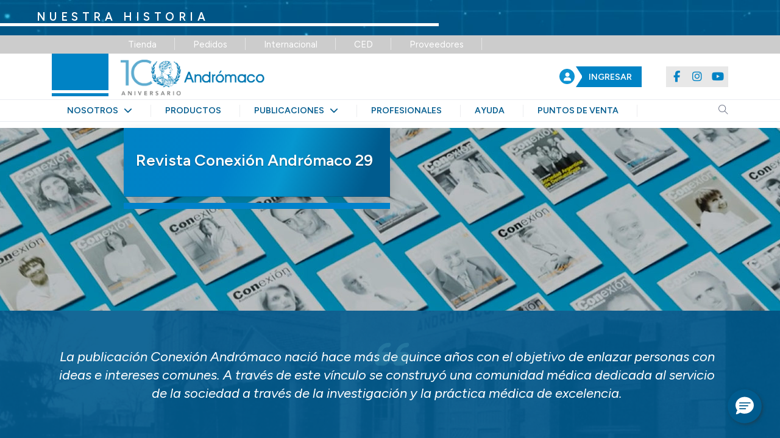

--- FILE ---
content_type: text/html; charset=utf-8
request_url: https://www.andromaco.com/publicaciones/revista-conexion/edicion/29
body_size: 32188
content:
<!DOCTYPE html>
<html  lang="es-ES">
<head id="Head">     
        
		<!-- Google Tag Manager -->
		<script>(function(w,d,s,l,i){w[l]=w[l]||[];w[l].push({'gtm.start':
		new Date().getTime(),event:'gtm.js'});var f=d.getElementsByTagName(s)[0],
		j=d.createElement(s),dl=l!='dataLayer'?'&l='+l:'';j.async=true;j.src=
		'https://www.googletagmanager.com/gtm.js?id='+i+dl;f.parentNode.insertBefore(j,f);
		})(window,document,'script','dataLayer','GTM-NTC73CX');</script>
		<!-- End Google Tag Manager -->

        
		  <meta content="text/html; charset=UTF-8" http-equiv="Content-Type" /><title>
	Conexión Andrómaco N° 29 - Artículos Médicos - Andrómaco
</title><meta property="og:site_name" content="Laboratorios Andrómaco" /><meta id="MetaDescription" name="description" content="Descubrí todas las ediciones de la revista Conexión Andrómaco: una revista mensual para abordar temáticas de la comunidad médica." /><meta id="MetaRobots" name="ROBOTS" content="INDEX, FOLLOW" /><link href="/Portals/_default/Skins/Andromaco2023/css/bootstrap.min.css?cdv=314" media="all" type="text/css" rel="stylesheet"/><link href="/Portals/_default/Skins/Andromaco2023/css/font-awesome.css?cdv=314" media="all" type="text/css" rel="stylesheet"/><link href="/Portals/_default/Skins/Andromaco2023/css/themify-icons.css?cdv=314" media="all" type="text/css" rel="stylesheet"/><link href="/Portals/_default/Skins/Andromaco2023/css/flaticon.css?cdv=314" media="all" type="text/css" rel="stylesheet"/><link href="/Portals/_default/default.css?cdv=314" media="all" type="text/css" rel="stylesheet"/><link href="/Portals/_default/Skins/Andromaco2023/css/slick.css?cdv=314" media="all" type="text/css" rel="stylesheet"/><link href="/Portals/_default/Skins/Andromaco2023/css/prettyPhoto.css?cdv=314" media="all" type="text/css" rel="stylesheet"/><link href="/Portals/_default/Skins/Andromaco2023/css/shortcodes.css?cdv=314" media="all" type="text/css" rel="stylesheet"/><link href="/Portals/_default/Skins/Andromaco2023/css/main.css?cdv=314" media="all" type="text/css" rel="stylesheet"/><link href="/Portals/_default/Skins/Andromaco2023/css/megamenu.css?cdv=314" media="all" type="text/css" rel="stylesheet"/><link href="/DesktopModules/Admin/Authentication/module.css?cdv=314" media="all" type="text/css" rel="stylesheet"/><link href="/Portals/_default/Skins/Andromaco2023/css/responsive.css?cdv=314" media="all" type="text/css" rel="stylesheet"/><link href="/Portals/0/portal.css?cdv=314" media="all" type="text/css" rel="stylesheet"/><link href="/DesktopModules/DnnSharp/SearchBoost/templates/input/default/styles.css?cdv=314" media="all" type="text/css" rel="stylesheet"/><link href="/DesktopModules/DnnSharp/SearchBoost/module.css?cdv=314" media="all" type="text/css" rel="stylesheet"/><link href="/DesktopModules/DnnSharp/Common/static/bootstrap337/css/bootstrap.min.css?cdv=314" media="all" type="text/css" rel="stylesheet"/><script type="text/javascript">var g_dnnsfState = {"commonUrl":"/DesktopModules/DnnSharp/Common","protocol":"https","locale":"es-ES","alias":"www.andromaco.com","tabId":659,"virtualDirectory":"","rootAlias":"www.andromaco.com","dnnPageQuery":"?edicion=29\u0026language=es-ES"};</script><script type="text/javascript">var g_dnnsfState = {"commonUrl":"/DesktopModules/DnnSharp/Common","protocol":"https","locale":"es-ES","alias":"www.andromaco.com","tabId":659,"virtualDirectory":"","rootAlias":"www.andromaco.com","dnnPageQuery":"?edicion=29\u0026language=es-ES"};</script><script src="/Resources/libraries/jQuery/01_09_01/jquery.js?cdv=314" type="text/javascript"></script><script src="/Resources/libraries/jQuery-UI/01_11_03/jquery-ui.js?cdv=314" type="text/javascript"></script><script src="/DesktopModules/DnnSharp/Common/static/dnnsf/dnnsf.js?cdv=314" type="text/javascript"></script><meta id="metaImageOG" property="og:image" content="https://www.andromaco.com/Portals/0/Andromaco_Lema_1200x1200.jpg" /><link id="metaImageLink" rel="image_src" href="https://www.andromaco.com/Portals/0/Andromaco_Lema_1200x1200.jpg" />
	
	<!-- Meta Pixel Code -- PIXEL LASA_Pixel_Andromaco (Propiedad de LASA) -->
		<script>
		!function(f,b,e,v,n,t,s)
		{if(f.fbq)return;n=f.fbq=function(){n.callMethod?
		n.callMethod.apply(n,arguments):n.queue.push(arguments)};
		if(!f._fbq)f._fbq=n;n.push=n;n.loaded=!0;n.version='2.0';
		n.queue=[];t=b.createElement(e);t.async=!0;
		t.src=v;s=b.getElementsByTagName(e)[0];
		s.parentNode.insertBefore(t,s)}(window, document,'script',
		'https://connect.facebook.net/en_US/fbevents.js');
		fbq('init', '473634471900012');
		fbq('track', 'PageView');
		</script>
		<noscript><img height="1" width="1" style="display:none"
		src="https://www.facebook.com/tr?id=473634471900012&ev=PageView&noscript=1"
		/></noscript>
	<!-- End Meta Pixel Code -->
	
	
	<!--<script src="https://www.gstatic.com/firebasejs/5.7.0/firebase.js"></script>-->
	
	<!--<script>
	  // Initialize Firebase
	  var config = {
		apiKey: "AIzaSyAXHOf5htLSFxsRkAvCZzKFAKVsHDpAb2g",
		authDomain: "notificaciones-push-lasa.firebaseapp.com",
		databaseURL: "https://notificaciones-push-lasa.firebaseio.com",
		projectId: "notificaciones-push-lasa",
		storageBucket: "",
		messagingSenderId: "901766897134"
	  };
	  firebase.initializeApp(config);
	</script>-->
<meta name="viewport" content="width=device-width,initial-scale=1" /><link href="/Telerik.Web.UI.WebResource.axd?compress=1&amp;_TSM_CombinedScripts_=%3b%3bTelerik.Web.UI%2c+Version%3d2013.2.717.40%2c+Culture%3dneutral%2c+PublicKeyToken%3d121fae78165ba3d4%3aes-ES%3ae3f2cc69-ba1e-40db-bc46-4dec0d4c670e%3a45085116%3a27c5704c" type="text/css" rel="stylesheet" /></head>
<body id="Body">	
	<!-- Google Tag Manager (noscript) -->
	<noscript><iframe src="https://www.googletagmanager.com/ns.html?id=GTM-NTC73CX"
	height="0" width="0" style="display:none;visibility:hidden"></iframe></noscript>
	<!-- End Google Tag Manager (noscript) -->

    <form method="post" action="/publicaciones/revista-conexion/edicion/29" id="Form" enctype="multipart/form-data">
<div class="aspNetHidden">
<input type="hidden" name="StylesheetManager_TSSM" id="StylesheetManager_TSSM" value="" />
<input type="hidden" name="ScriptManager_TSM" id="ScriptManager_TSM" value="" />
<input type="hidden" name="__EVENTTARGET" id="__EVENTTARGET" value="" />
<input type="hidden" name="__EVENTARGUMENT" id="__EVENTARGUMENT" value="" />
<input type="hidden" name="__VIEWSTATE" id="__VIEWSTATE" value="4yIjgazupJtOZY1rLdPiaO/yJu+QT1QMyH191/06b6eC8l9B4HbIXgMOCbtadwS+hoCLmISAfHkliXzdlZxSOmv3GTHCrVnc1229RKpU6W7tXS1K1Z75hP/w/EJtPd6BEDMcTkUQaqacDtlIPYj2mdrkxClYZH+n5Q1myItbCg/YpjjjQmdscUGB9OXpm6kHAPcwnNtwRg/chVR8Gi29ZdlcGxuTVZaOQUZaFXrgAr5K0NIvHar1vmIteCaTEBejiujCgXDDLbcCMGZqW4sCffWs18C/eq4uHkh9SLUDk0CzN+Cg34c+Ikly78twl4F2Bj5vXF8OmKXIpJToEvVtNCBNFrmU/5cshnydTwh5R3bqEx7hzeUbIQns6SuvINKllNCdTr5wE2laoCwustPftlLgADlI1z4iK2LZ/Y9/0Xuoa6VmmbOJEKK9iKmqA2lRl9jTM1REVv4UD4XVg28MR/89iQ4ngrad142dms77u3vlPbqz7tT34mE8kduoYCwyG6+vZCRhyKRuiDojdgK99G3CWnlpLpXwy+0YoA+edu6PnE7wVEBBI3rzI2Bf+HnobgrnMCjzw7jFtwCN00lfI97b2AY9kQcT944zJqCqHwL80kRYgfvqwj/5+xBFNPiowwRP8vQgOIKiqGP+RjGuHWq8hEojVdAfPAns+bOLUFUIaKc42qAxk9CUQDGqrol+bL/drFPkeF5M1c+8OZa0g523IN4oYbw/i03wMlex+R2wysFc1rjPq4DytWJVT2fCv81qxobGYswcDqoAEJfOh2aufM+w9H66mdSQa4eQZeX98/uuVfua5xxN30aMgIgp77p4gU6py5X03nfFwqP8zyepjj/Z1G/h7ubla0VeOMJ2TLGj4Lyr/6C/+cR2YdY4NB1PT3MToBbxc8IxUWcmbEy91mxZ0Hv2CCs/KCtQIeUjpXH0zknZyDP3NINKkvQKH/iE1XCG9ajbSJRDOtuN0GxaWlmni8MEOj/9o5c1Okbq4OwUgQKk188Zo557kpibAHROg0vfIo47UDni1Zs4zjK7RZ28fL+HDAp0MJ+WmWcNEfjtXwMbCVdjXDADZkinvK1xV6jL6vz3CmgO75Xq8p/hncMX+kZ3DLJVWN6JaCjrQqUlRkl8Za81zzho/VJivPVniWdqr6zGevC2+LlGfSQExHLRrp3/YwHV4PZlloaMb+Kg+eApHWjqhJpCyn1V2TaxEPv3fxzqH0CFYEdyTsq/aWpcL1eBv9peA9+EAhrOPdehgBQDAg7aXYNSgeFLbPtYdHq91VshfbPspmKy1FvRGp5ocACy1YDi1PIXuypG5rNm7FaMmQ4h2aXSdP5BMkk1r0RLj5Ij+3ajeV3miFaksdgpBmEOfSwU/piqeZKUqMR7U85v4A4dkLrWmQtVo5H1aHnI+huqqteoASURvoA9aMQFNxIxDLfoeo3Ut3g+J3ks/HgmD44BfYPbeE7wALxDd9CRyTslgaSbXjwhHcsrlPDW6SgePzMb6fPfrJ0iyCrCQw79P3qJycZNU6OjD5Mlidwp5sVKFd0xNhohw0M39XYH+o1r/RQ1K5MNzvtGluU7Rhti/6bnKmdWILou8HZAGnG57LYFLfbTZ+G+68caIncGnZMGcpTPBDvvafruD9GBSClSKmCKzQabLRJPLs9Sxc5yTUp7MbUHLEpYhyX7VaGEm3P8z/jA5UYouwB9u6rwV4JLtRX4pL9Tx3l0zK5XqcxkZhMg9VddAuTOwaX8mSSgT6hfPjz5uSJSblzNLDAq8+GCcGr4ETsJ53MzwHW8vpbaQYtpjSpWfqdKSKxJ/Ji0d9w+JYGeRdlN11dPS2JX8/[base64]/JhQ/VzUW8FsgkeqkTIzuqXzB2rwYZdCobIY9f/YhrG0mPRBfYEAbE+f8woYI2sQFXgNoXIXl8M94EV1HwMfuxTnmbfkuKCecyv4mPYLzUYg+9mkBbftESioYQvUfuXZY5NPuotC/82UQ50xl/31jX7Tywhy15gFiI83v/fPUoKncMs5gfRcSYVeJt8LSEgJnIb9ph8/Ycy+QFC/+7BuV8a7oGAVZd1kYc0GCQgNo1AP8JgDLLuhLvHCanZWnx5dhZPOcwTpOi8ZK4LaAqwroK/uRE6ZdFhS+Ozdini+Hdd3qzmziHVUu7JqRsYchbJbsigGCIjSrGXer25EU07XmxJRa9mKq44bFlGFMkwaS7I7YOW/jmlvWRJJPfN+x/nO2SnOlL5kBpI205JCNihSeLD+YkR8Mprh9wM6ZS+IMXBWMAWTYxy7J40/8f+fz+a1v0A6bLFLrWLQpkE9mwr02UOfGEAcOkp2DeLicpQH3eIfPJLL7Z2y6OdaXk28+1AgtFubKP8qe2yuf8tgkrDqgaFhl/RamMwywdWMBnzrc8GMFSkN6K4sSvqTYsA3Ozgo266km7ffNlheVemR3sOXX66Rxy6QVt0mic7DRDR8ZVOGNqznrgwJfl3LrS26wIhWO0pLfp/ec1Oya0aAfAk6WrwR8kUdmBJfWaiA5U/f8703lWOIqLf1DFq9WxcqNFLrT/i0aF2Yu+XWmDGJCIH1s0b2JmSBXrzddr24Ieqfoi97mHX0r2Eaql9YsD6Fhimdv8RE/9I7G+H8T8fDoXb59sKW9ArUaOwzEIV5gA1RDb061EtEBpuIt/[base64]/dHxYxWfjVGkX/jGfWH128TkLvMOrPVXa/nAD7uiFTeCZcwsZkt+qo/xmlru0aPegs655NKJLmgh0DoNtERjohujdpFaIjecUB5/hIY1YNwqSZ6Jjes0xuD161hnuRRF+2HaGCSb4/SuP1u32jWHunk08JQUtW/0HbPhbMzzXd64EdVjiOv69SWduyr0HUQlh+AWh3yH69nkjW6YH8ou6FizAXg8ICA/TY4HohC5fNdeIRDZu/MhjDIEObYVpRp+/DhdSfwEJrN62OgoHTQ/EF91gmlCbowFHM25zEYGBvaxLx+EUclfnySY3wKCeDGbmTXPCcv+Irq6TL0r1bosuwRnAHTaoEYL7nXSXg02YPbKDOXJQ2MQt76RHX+MJvc439ngcg9rglotC2iKKhaBpI9nZ+khUTcM4N23XpFOHbQ83UKFBbIxPPaJ0jJUQhmgDvwuomH19gXV5bL9/TchOwdEy+GD2OM3LExXXbE2zLh8EB4cgqAK9K3Xxs2U3xlknBX3/MiNmrYFpvKVzgDrVxpFWCRo7REsu3nUHYtIzNnsW4btayGVmK/w9O7b6Klxg25jF0wolyiyFcCZz2BJltZHgslyFXaQJ2lOAbUIJKGKlyMr6K+qPd6EsN/xcruktXTI+HYO6j7EaJ+1DwX5LaDMUQCY4QBREuVJhwUTqgc3qr3uUuAdcxhye0uq+W3mVUG293e0v6+6Kdb/sInmaQ0o23VlPkHG1gTzvQaMrjKE1nySX4OT9HIWAvEhDCl1eIq2w9Xc28y/+Nk529dMTx5eNH8cyptzTH2GtVCl8MndzOJ50uPMcz3ZlKLUBZrS29EzLTqKYbiwhbWyFWRlTfN8FqN+hCOJ1JGUnmtR1PZqdko2jaPs0BJ4zWmTWj923C3vjwwYMNmA51EqSKzViNHCTgJVWA9FzSN8GrXeUVSpXMNf4GoV7I9erhFckMwFHx3T6ZMX/w+tHT/a76QWkp1Y8yUC+FltKJWhZy39bJY/W5CEB5XfXU4hk1mrEQFXM3MR5yanAFpzyT/k/mDCfT9tIvRAZrH8tp8HTN/fJek3t8xO5Kvo6hPop7UIK9TSl2mbz5Mi5+SZ1k5F3FV6mjKEkKZnhQXX3Kp72oVySEZB47ux866urZHSz08z4+r/b2+EaHxkEfTF0zQF+29thBw0RqeQIzhTnceVVEw2m66kPfsh9jDsNA1YXIw8LYxrbJGF8fF9JEGVu4/OTOWtUne9CuuSpKXefM0WjNvHJr7JiurNknjt6Mo6BZkgX6hRD5QK1kkwc4Gpv6nnP5laLyn3CZdIsZH/T4M6o5TrdzN4IuiLWmqZ9of0/BlXFHiiQk6NCJjS0cDPH/V+jZ6g9xux5J8AL4Qr6kUH2SvhGfGXkV8AX5aYy3ZJQRy57OgQajqxhC66n2oM1qP957n9DoR9oZ+cnTo2rokMNsNQw1T/49cZa2CV+cXtNqpsuFE4gLt2HLrgbfxrH+zr9mp9B6FiiaFFqFuaFjrD8eFlCcwkedC96ZF/txnPY01uSqF30o/gQYQEcpU/[base64]/PcEJazeG0HMGRdzvqqc+iamXF4W/YqcWRF1DjiwCyntzsB3X43bxvQKBDBF0M5jIt6O59YpArWwbsfXisQLeiMaAd8BKuFxHSbMdf/MvXa7QRbbvBhWoMInH+wtrKR9co+HaWQ4o8GLp+aQdDGt3THVYWIUL39zPKiiSvnfpcRM7VtMQakw4WMxYL6SdstwzWyO84W9noI4sTiGTbYP99lLI+TUm8cOTTo+qA3nagjP1PXUh1tIPKGWO5N7r5svYtCFuFtabjZbio8zGvlQNgnePbWwV76l5zRCdVRpd+/7hcfLFK3eNIAi6UFCBcI4JC4gyLcWJ0Zh+poMVi3MLAudaNlKEWDGhS7MiaeJff6kbPoUEOnAk8Rl4/CJ+w2pGD0w78y4ZXjTj9ynRr1wfRYo5zDeyuGcoLdyL1XDT+c/VYZZJRYxTYCEKmSjOY51erDgTOx3kxf+2d01Qbd8gIQzl+k8w/vNG+QHYc63nU81Mthe/WooUmme6vD0YLguqqCfoNzxpJVgXZZ7B6qGcIXUbtz2dwt6UbD9j1goA0W3kvTafRGyGKaxs03onabasdlMdikI40mInkOlR63oPxyxcOAQHpUixg2JtGJtX8/yG6QAzvoJmcA63W6OBNuryr8vME016P7m69GdY3/E2qvqSF8+hdxxUY1d7DVNLWeam3PSUhJ+XjT0llSCO5fnBnabMI9xSF7/[base64]/eWkq3nSuslaEMaNkWBfRG8Y0Nt7Ko3oGurgbJ3VEt+6tjpAy8NwVFT3cTPu67QQyik248CNd+jD1iG1tO/[base64]/0VvGMvw+5ACYcBLm+A3T26MWFBmz/J7BZ809DOOIbPZItmVPo9agUZrMGh4I8RgrZZc4/KylqU4JdD88d3ADuvgW7RD2hV01sEtW+cujR1ydxEI5hlMfZ9Z7vutbxkNtvg74UqyUdCyP4tsCx0/[base64]/w0bECrc68cGUOFH0EkumOolp3KwpUmoX8+z2Xo7i/3KB11MDEIN/uBwG7tDmxNJUWKnnw9XHQ73PbGlHSoEFXc8N4vGBTPPQsEf37GMaGCcNaci8qCTj2Sd4IoRvD6djoZXIIre+61YAvu9IvIdEMV7JRbCO+nYVZalmN2Uz0XcxwmkKZTqCAsRtkA2YHlXDsZEJ4cg1zaBYLP7r0VDUz9PJ0yNvP9lB6lFzITT5vSYDTopv06c3TKD8g/MOlT7qcpOBHHf393OW8W+Q3T/drjh7vvdh+GTiumml225GsYLe/8NyTfadbOxgvbJWaJ0VpciyL+ZcziQvebG4qhhVbrsYqCiaNlE8kIG2cfSUvS3o6lbWWH6uqTODynb3di4p21m1TCF43rW89kYCxRKZ9TbvFlyORQ24nIlrADUgCY01s6tYlOtDFcpz91Gt0gtDDlbKPxyHwY0z/4MGQMi9x6VzB0Z5RF9MNsABbq1D29JNgx1Py8SkzCpT1ze0NI24wYS7xdjh0easq3AyQ7fIGdifOKQw3jCI+K4A74Apw98Z67X1/iLaJetDYgcRDP10jN0x9h3A65ngPXmaKW49nLJ+F/W3cqqdyzBv5Z6fmlv008YnsIKS8BBqAEjA441sBXIFnX5RNW3jmU53cWd+Ea7lfI6GgLq6cg3s/34z8PuplwECbHsH/F+XGqCokOq06du6zQJ/lundl9gyJeuUMh/EQEhsQQd1R0SIHp0/SIM9atOCDnwAqDeHi9NyXiC/t1UqPlRRAXxGTdF/6HAgH1UgS37WLvVy/dopHZhxMV87WaP8qCAIX6TKWGsyu9TkKneeUjIf93S1rARmpOkEI5rmB8dvZ762gKGvcOOcI8nPyE46aMqS6bBXZGIpKYGr8IajIsRJSBtIrTwiASqZc/Rcwv+3XWnffRc0jRhcD4bN6C/4gmL7DtAw3KCS2FhZIg7JNB0jlWGJjuClIdr4HyMP5zoNLu6dYb9XgRas/faqF8kMFLwTOCDksYxS7cQnM5r+LTKpejjGO46z72QIO0jQHnFoNlHbK8S8CGJecrW/pCy88V1wMUkW72dZVSwd6tsZ2CntdcNHnJyNgc7JvGz1WLuGysg0lD63+lh9ZieLIYh6TRHIiRiMo9/BKAEvzjvFUrguaGv2ohC1MEdd+zdPK8HGj26SPh6bVbCGesFQRq8TP0CTLABhCmbPdF61OGuty0YBY0OPS75yGstpGDblQR0xYIUkUsZ851ARQ9M/p+m194PArid0f1cejI/KNdajeL5M5btAo8rOSnDGYbC5jA1tURAgMoTTTejeW9hJ7NzFkZnRhLtDlqaT9rQguPa56zkUTgchVIBJUArSUEfsXETKveHJv0KnYbBvpSWpBOq6Q+oM4qDTwGQjHv17+p2HQ59zMQJLzEmD55VWiAy6jZ2NcQn8SCbMxJkiwR12MHPtF27m/lndznDkehOZvc1k1RIHwfzfDH/ZeQ19WeSPBi+SKrZqdVHfbAwZML/PCFMfl+BRs3dhbbMg4K8KTYqI5Q2Z30hUBKpzblau1UDugyM8bZuaF/dzmb9KDBb96wQcmqFkskQjMzdXjuXB8iFUUcp+DTBXJNtaDqgFG42kI9EkKOWrvspoPJIv9Hb6jsoBiZoJ2ueWGRM64Uat2k2qFpN0/dtf06SPoHKok/nqkvN5fzX8HgsqOzjoediqfMu/lpS3WKpftGvwX04D2EH8jKvKmwEoSayOs2D/l65OKsKcFwgXweYSDyL/[base64]/61tIs4YnoUdhXKvMAFM4D/fe1ZclMjpzizGxJXf2iXRQB0IS5OQ8jMAWI8RH3MVRSRfrfJF+x7QKOsu7jygu6xWZxXHXfzSwWWNyCBIcn4Wq9ZAt1cvd6Rkvh0/vivEmY4dpCsFMNiljB6rXnwWY/Mt/WObk4Ce+/PU3cEYxQX4Ip5vkvNzF+Enm+Vem6pQ5DH0YxKtJlv+E/t9CJzCvNEo24JW1PhnGYC4iuCXIK1CwQ7omd4t1DN5495Rq58KCJjf4rrEJzfDZmLRrSH4umemh9SrVkqvezt4UFadWHUuhbTMXY/pfrJ5yooV/MFNLvF8dA6kThj6miNFm20i9qi5Wa/isJSLj2EXXY6O0oorWTvbO4vCH8Jo017KDqt71GpmhIc5a/DqEbFJ9WSfPDv1O/RDxG4LDXlBmZ6CLZyuKjXji20mgkt6AuZZCB3Lacgx+1ISBYENeAuC38/a1rhzq2GKjk6hsBqdvD2nidsMucGA13ICCoSwYFtmikqzKgu+HCbj3dabdAFI1PKU/uYeqFd+2Gia5HlNvk2ZC8OY2PTMPCWp10lMVqPMud6SSvJzeOoN+mscDOQq+jmVwDO4ww1ZwWfYhdXytXfzmNtJpW8nOniG7JEaB9NpWs8z7OBwQ0TUMTZ5j0SSmonn7wU/A+7EhmLlJ6YY2w138unGiPLKZVGKq9w829CWujjYIDkTB/b+SpNNQcYfzi1PcnfF/r7QbUc83BzGyfwXavLYTREwNTWWy3Mf3PkZnZYIxCL5VVtHkZHQYo6CJkNACppFv50x3WzZJ8ts9A39iep536Bq4a6BxI6bnclH8S24mPiBx3k7KX2WQ5UR/dQnz/NpBjX4Mx6Vl/E3JRR7TnKSVxdEMm7oC8lWTlJ3eHkoPncklx9pXba2dy0JM5AhbV0T7Nx8Aw7pA7jW55lI2rMndayf/MVN++PxHyF1S2MMPB0+Bm/yxy+Vb/nHXsc83SC8NmrTn9tV1H3bF3qe39y/GiJGFgoaS3zNUvJ9FbbXVD7uUAd4WxDoNgIwRKzF2GDeVAHtQuN1meOZZsSj3JQ+EFhfEwU0JjgxEp9Fn/TOsX/8Ht3AJ4aok9q9+sbT7LO525k9/M2dulHbg2QOdY5KLTh4INjY6FTessJ+2q6vnY3gXftCmI/ejALKjjclmM5E4IgxR7IU4phDuK9TXKoRS8A8no2f8Hth+vusFAz1zV4eL4W/rEQem0+JjAI94qt/BBsdHt5UMPpmMwS5+cCivmNAl7MlE7zUslfhQRHBvqtx+TO/2FAvQqluGUBIE4ov0SQ==" />
</div>

<script type="text/javascript">
//<![CDATA[
var theForm = document.forms['Form'];
if (!theForm) {
    theForm = document.Form;
}
function __doPostBack(eventTarget, eventArgument) {
    if (!theForm.onsubmit || (theForm.onsubmit() != false)) {
        theForm.__EVENTTARGET.value = eventTarget;
        theForm.__EVENTARGUMENT.value = eventArgument;
        theForm.submit();
    }
}
//]]>
</script>


<script src="/WebResource.axd?d=dxZX5twAeB2ssD3MSrLKwC7jZl5iH9sbv0NZWyHoO4Lg2_aEWyWYFQWz_f41OGuOZA_fGn9meFMo1uqt0&amp;t=638176669259539573" type="text/javascript"></script>


<script type="text/javascript">
//<![CDATA[
$(function() { 
                         dnnsf.api.searchboost.initInputBox({"ClientId":"dnn_dnnTopNav_dnnSearch2_pnlInput","BehaviorId":1,"SuggestionsApi":"//www.andromaco.com/DesktopModules/DnnSharp/SearchBoost/API/Autocomplete/FromPopularSearchTerms","SuggestionCount":8,"FwdToSearchResultsPageApi":"//www.andromaco.com/DesktopModules/DnnSharp/SearchBoost/API/Search/FwdToSearchResultsPage?language=es-ES","IsLiveSearch":false,"RenderResultsApi":"//www.andromaco.com/DesktopModules/DnnSharp/SearchBoost/API/Search/RenderResults"});
                    });$(function() { 
                         dnnsf.api.searchboost.initInputBox({"ClientId":"dnn_dnnTopNav_dnnSearch3_pnlInput","BehaviorId":2,"SuggestionsApi":"//www.andromaco.com/DesktopModules/DnnSharp/SearchBoost/API/Autocomplete/FromPopularSearchTerms","SuggestionCount":8,"FwdToSearchResultsPageApi":"//www.andromaco.com/DesktopModules/DnnSharp/SearchBoost/API/Search/FwdToSearchResultsPage?language=es-ES","IsLiveSearch":false,"RenderResultsApi":"//www.andromaco.com/DesktopModules/DnnSharp/SearchBoost/API/Search/RenderResults"});
                    });var __cultureInfo = {"name":"es-ES","numberFormat":{"CurrencyDecimalDigits":2,"CurrencyDecimalSeparator":",","IsReadOnly":false,"CurrencyGroupSizes":[3],"NumberGroupSizes":[3],"PercentGroupSizes":[3],"CurrencyGroupSeparator":".","CurrencySymbol":"€","NaNSymbol":"NaN","CurrencyNegativePattern":8,"NumberNegativePattern":1,"PercentPositivePattern":0,"PercentNegativePattern":0,"NegativeInfinitySymbol":"-∞","NegativeSign":"-","NumberDecimalDigits":2,"NumberDecimalSeparator":",","NumberGroupSeparator":".","CurrencyPositivePattern":3,"PositiveInfinitySymbol":"∞","PositiveSign":"+","PercentDecimalDigits":2,"PercentDecimalSeparator":",","PercentGroupSeparator":".","PercentSymbol":"%","PerMilleSymbol":"‰","NativeDigits":["0","1","2","3","4","5","6","7","8","9"],"DigitSubstitution":1},"dateTimeFormat":{"AMDesignator":"","Calendar":{"MinSupportedDateTime":"\/Date(-62135586000000)\/","MaxSupportedDateTime":"\/Date(253402300799999)\/","AlgorithmType":1,"CalendarType":1,"Eras":[1],"TwoDigitYearMax":2029,"IsReadOnly":false},"DateSeparator":"/","FirstDayOfWeek":1,"CalendarWeekRule":2,"FullDateTimePattern":"dddd, d\u0027 de \u0027MMMM\u0027 de \u0027yyyy H:mm:ss","LongDatePattern":"dddd, d\u0027 de \u0027MMMM\u0027 de \u0027yyyy","LongTimePattern":"H:mm:ss","MonthDayPattern":"d \u0027de\u0027 MMMM","PMDesignator":"","RFC1123Pattern":"ddd, dd MMM yyyy HH\u0027:\u0027mm\u0027:\u0027ss \u0027GMT\u0027","ShortDatePattern":"dd/MM/yyyy","ShortTimePattern":"H:mm","SortableDateTimePattern":"yyyy\u0027-\u0027MM\u0027-\u0027dd\u0027T\u0027HH\u0027:\u0027mm\u0027:\u0027ss","TimeSeparator":":","UniversalSortableDateTimePattern":"yyyy\u0027-\u0027MM\u0027-\u0027dd HH\u0027:\u0027mm\u0027:\u0027ss\u0027Z\u0027","YearMonthPattern":"MMMM\u0027 de \u0027yyyy","AbbreviatedDayNames":["do.","lu.","ma.","mi.","ju.","vi.","sá."],"ShortestDayNames":["D","L","M","X","J","V","S"],"DayNames":["domingo","lunes","martes","miércoles","jueves","viernes","sábado"],"AbbreviatedMonthNames":["ene.","feb.","mar.","abr.","may.","jun.","jul.","ago.","sep.","oct.","nov.","dic.",""],"MonthNames":["enero","febrero","marzo","abril","mayo","junio","julio","agosto","septiembre","octubre","noviembre","diciembre",""],"IsReadOnly":false,"NativeCalendarName":"calendario gregoriano","AbbreviatedMonthGenitiveNames":["ene.","feb.","mar.","abr.","may.","jun.","jul.","ago.","sep.","oct.","nov.","dic.",""],"MonthGenitiveNames":["enero","febrero","marzo","abril","mayo","junio","julio","agosto","septiembre","octubre","noviembre","diciembre",""]},"eras":[1,"d. C.",null,0]};//]]>
</script>

<script src="/Telerik.Web.UI.WebResource.axd?_TSM_HiddenField_=ScriptManager_TSM&amp;compress=1&amp;_TSM_CombinedScripts_=%3b%3bSystem.Web.Extensions%2c+Version%3d4.0.0.0%2c+Culture%3dneutral%2c+PublicKeyToken%3d31bf3856ad364e35%3aes-ES%3a9ead301a-2c07-4fc5-be19-f8423a34e117%3aea597d4b%3ab25378d2%3bTelerik.Web.UI%2c+Version%3d2013.2.717.40%2c+Culture%3dneutral%2c+PublicKeyToken%3d121fae78165ba3d4%3aes-ES%3ae3f2cc69-ba1e-40db-bc46-4dec0d4c670e%3a16e4e7cd%3af7645509%3aed16cbdc" type="text/javascript"></script>
<div class="aspNetHidden">

	<input type="hidden" name="__VIEWSTATEGENERATOR" id="__VIEWSTATEGENERATOR" value="CA0B0334" />
	<input type="hidden" name="__VIEWSTATEENCRYPTED" id="__VIEWSTATEENCRYPTED" value="" />
	<input type="hidden" name="__EVENTVALIDATION" id="__EVENTVALIDATION" value="7wxtpisPfzEmk4zqUWkrpWlOvTg6ki3vG1skBhY8Lu9cKM0h2eaT/9VF+iA09Hw/DPhoJyjnVWPPQEFLpc7X4gQsm64vOP229DaHG0E9anNiHJl7fvqGfgyY/az9tirHa9CNCKyxBHhNf68JVjQ4nrjsrGo35y9ClOBUo4DyZudFv84tAb9j3/k5gC5e411hbD3tPEg28TxKLfBgAdvx6flLIluTdl/9C7t3WA==" />
</div><script src="/js/dnn.js?cdv=314" type="text/javascript"></script><script src="/js/dnn.modalpopup.js?cdv=314" type="text/javascript"></script><script src="/Resources/Shared/Scripts/jquery/jquery.hoverIntent.min.js?cdv=314" type="text/javascript"></script><script src="/Resources/Shared/Scripts/dnn.jquery.js?cdv=314" type="text/javascript"></script><script src="/js/dnncore.js?cdv=314" type="text/javascript"></script><script src="/DesktopModules/DnnSharp/SearchBoost/templates/input/default/script.js?cdv=314" type="text/javascript"></script><script src="/DesktopModules/DnnSharp/Common/static/bootstrap337/js/bootstrap.min.js?cdv=314" type="text/javascript"></script><script src="/DesktopModules/DnnSharp/Common/static/js/typeahead.11.min.js?cdv=314" type="text/javascript"></script><script type="text/javascript">
//<![CDATA[
Sys.WebForms.PageRequestManager._initialize('ScriptManager', 'Form', ['tdnn$ctr652$dnn$ctr652$Login_UPPanel',''], [], [], 90, '');
//]]>
</script>

        
        
        












 
  

<!--page start-->

<div class="LoginPane"  id="LoginPane">
	<div class="LoginPaneClose" id="LoginPaneClose">X</div>
	<div class="ttm-bgcolor-darkblue">
	<!-- section-title -->
	<div class="section-title">
		<div class="title-header pt-15 pl-15">
			<h3 class="title">Ingreso para Profesionales</h3>
		</div>
		<div class="seperator-angle ttm-textcolor-darkblue"></div>
	</div>
	<!-- section-title end -->
	</div>
	<div id="dnn_loginPane"><div class="DnnModule DnnModule-Authentication DnnModule-652"><div id="dnn_ctr652_ContentPane"><!-- Start_Module_652 --><div id="dnn_ctr652_ModuleContent" class="DNNModuleContent ModAuthenticationC">
	<div id="dnn_ctr652_Login_Prog" class="RadAjax RadAjax_Default" style="display:none;">
		<div class="raDiv">

		</div><div class="raColor raTransp">

		</div>
	</div><div class="RadAjaxPanel" id="dnn_ctr652_dnn_ctr652_Login_UPPanel">
		<div id="dnn_ctr652_Login_UP">
			<!-- 2013.2.717.40 -->
<div class="dnnForm dnnLogin dnnClear">
    <div id="dnn_ctr652_Login_pnlLogin">
				
        <div class="loginContent">
            
            <div id="dnn_ctr652_Login_pnlLoginContainer" class="LoginPanel">
					<div id="dnn_ctr652_Login_DNN" onkeydown="return __dnn_KeyDown(&#39;13&#39;, &#39;javascript:__doPostBack(%27dnn$ctr652$Login$Login_DNN$cmdLogin%27,%27%27)&#39;, event);">



<style>
.LoginPanel {
   
    padding-right: 0px;
	}
.dnnBoxLabel{font-weight: normal;}
.mark{background:none;}
.dnnLabel1{width:100%; text-align: right;padding: 0px;}
</style>

	<div  class="loginPerfil">
<div class="form-group">
<input name="dnn$ctr652$Login$Login_DNN$txtUsername" type="text" id="dnn_ctr652_Login_Login_DNN_txtUsername" class="form-control" placeholder="Usuario (su email)" AUTOCOMPLETE="off" />
</div>
<div class="form-group">
 <input name="dnn$ctr652$Login$Login_DNN$txtPassword" type="password" id="dnn_ctr652_Login_Login_DNN_txtPassword" class="form-control" placeholder="Contraseña" AUTOCOMPLETE="off" />
</div>
<div class="text-right">
<a id="dnn_ctr652_Login_Login_DNN_cmdLogin" class="btn-formulario ttm-btn ttm-btn-size-sm ttm-btn-shape-square ttm-btn-style-border ttm-btn-color-dark" href="javascript:__doPostBack(&#39;dnn$ctr652$Login$Login_DNN$cmdLogin&#39;,&#39;&#39;)">INGRESAR</a>
<div class="dnnFormItem">
	<label for="dnn_ctr652_Login_Login_DNN_cmdLogin" id="dnn_ctr652_Login_Login_DNN_lblLoginRememberMe" class="dnnFormLabel"></label>
</div>
<div class="dnnLabel1 text-right" style="display:none;">	
	<span class="dnnLoginRememberMe"><input id="dnn_ctr652_Login_Login_DNN_chkCookie" type="checkbox" name="dnn$ctr652$Login$Login_DNN$chkCookie" checked="checked" /><label for="dnn_ctr652_Login_Login_DNN_chkCookie">Recordar login</label></span>
</div>

<a id="dnn_ctr652_Login_Login_DNN_passwordLink" onclick="return dnnModal.show(&#39;https://www.andromaco.com/publicaciones/revista-conexion/ctl/SendPassword?returnurl=https://www.andromaco.com/publicaciones/revista-conexion&amp;popUp=true&#39;,/*showReturn*/true,300,650,true,&#39;&#39;)" href="https://www.andromaco.com/publicaciones/revista-conexion/ctl/SendPassword?returnurl=https://www.andromaco.com/publicaciones/revista-conexion" style="text-align: right;">¿Olvidó su contraseña?</a>            
 



</div>
<div class="text-right">
<a href="/profesionales/registro"  Class="btn-formulario-celeste ttm-btn ttm-btn-size-sm ttm-btn-shape-square ttm-btn-style-border ttm-btn-color-dark">REGISTRARSE </a>
	
		 
</div>
</div>




<div class="dnnForm dnnLoginService dnnClear" style="display:none;">
    <div class="dnnFormItem">
		<div class="dnnLabel">
			<label for="dnn_ctr652_Login_Login_DNN_txtUsername" id="dnn_ctr652_Login_Login_DNN_plUsername" class="dnnFormLabel">Email:</label>
		</div>        
       
    </div>
    <div class="dnnFormItem">
		<div class="dnnLabel">
			<label for="dnn_ctr652_Login_Login_DNN_txtPassword" id="dnn_ctr652_Login_Login_DNN_plPassword" class="dnnFormLabel">Contraseña:</label>
		</div>
     
    </div>
    
    
    <div class="dnnFormItem">
        <label for="dnn_ctr652_Login_Login_DNN_cmdLogin" id="dnn_ctr652_Login_Login_DNN_lblLogin" class="dnnFormLabel"></label>

		<a id="dnn_ctr652_Login_Login_DNN_cancelLink" class="dnnSecondaryAction" CausesValidation="false" href="https://www.andromaco.com/publicaciones/revista-conexion">Cancelar</a>
     
	 </div>

    <!--<div class="dnnFormItem">
        <label class="dnnFormLabel">&nbsp;</label>
        <div class="dnnLoginActions">
            <ul class="dnnActions dnnClear">
                
                <li id="dnn_ctr652_Login_Login_DNN_liPassword"></li>
            </ul>
        </div>
    </div>-->
</div>
<script type="text/javascript">
	/*globals jQuery, window, Sys */
	(function ($, Sys) {
		function setUpLogin() {
			var actionLinks = $("a[id$=DNN_cmdLogin]");
			actionLinks.click(function () {
				if ($(this).hasClass("dnnDisabledAction")) {
					return false;
				}

				actionLinks.addClass("dnnDisabledAction");
			});
		}
		
		$(document).ready(function () {

			$('.dnnLoginService').on('keydown', function(e) {
				if (e.keyCode === 13) {
					var $loginButton = $('#dnn_ctr652_Login_Login_DNN_cmdLogin');
					if ($loginButton.hasClass("dnnDisabledAction")) {
						return false;
					}

					$loginButton.addClass("dnnDisabledAction");
					eval($loginButton.attr('href'));
					e.preventDefault();
					return false;
				}
			});

			setUpLogin();
			Sys.WebForms.PageRequestManager.getInstance().add_endRequest(function () {
				setUpLogin();
			});
		});
	}(jQuery, window.Sys));
</script>  
</div>
				</div>
            <div class="dnnSocialRegistration">
                <div id="socialControls">
                    <ul class="buttonList">
                        
                    </ul>
                </div>
            </div>
        </div>
    
			</div>
    
    
    
    
</div>
		</div>
	</div>
</div><!-- End_Module_652 --></div>
</div></div>
</div>
<div class="LoginPaneBack" id="LoginPaneBack"></div>
<div class="background-ambito-medico" style="display: none;">&nbsp;</div>
<div class="popup-ambito-medico" style="display: none;">
  <div class="bajada_popup">
    <h2>Ingreso al &aacute;mbito m&eacute;dico</h2>
    Internet es un medio de comunicaci&oacute;n global. La industria farmac&eacute;utica est&aacute; sujeta al marco regulatorio espec&iacute;fico de cada pa&iacute;s. Por ello ponemos en conocimiento que la informaci&oacute;n contenida en este sitio ha sido concebida exclusivamente para los profesionales de la salud con fines informativos, y destinado a orientar sobre el uso adecuado de los medicamentos. Dicha informaci&oacute;n no debe ser tomada como consejo m&eacute;dico, diagn&oacute;stico o tratamiento.<br />
    Todos los textos referidos a nuestros productos de venta bajo prescripci&oacute;n m&eacute;dica se corresponden a los lineamientos aprobados por la Administraci&oacute;n Nacional de Medicamentos, Alimentos y Tecnolog&iacute;a M&eacute;dica (ANMAT).<br />
    Ante cualquier duda no deje de consultar siempre a un profesional de la salud calificado.<br />
    <br />
    Acepto t&eacute;rminos y condiciones.
    <div class="row">
      <div class="col-12 text-center">
        <div class="
                    btn submit form-button af-btn-loading btn-link  ttm-btn ttm-btn-size-sm ttm-btn-shape-square ttm-btn-style-border ttm-btn-color-dark mt-20" id="btnAceptarAmbito">ACEPTO</div>
      </div>
    </div>
  </div>
</div>

<div class="page">
	
<!--HEADER 100 AÑOS-->
<a href="/portals/0/100_aniversario/linea/index.html" target="_blank"><header class="banner100-top-root" id="banner100TopRoot">
  <div class="banner100-top-videoWrap">
    <video id="banner100TopVideo" class="banner100-top-video" muted playsinline loop preload="auto">
      <source src="/portals/0/videos_100/banner_video_100.mp4" type="video/mp4" />
    </video>
  </div>

  <div class="banner100-top-overlay"></div>

  <div class="banner100-top-inner">
    <div class="banner100-top-textBlock">

      <div class="banner100-top-headlines">
        <span id="banner100TopPrimary" class="banner100-top-primary"></span>
        <span id="banner100TopSecondary" class="banner100-top-secondary"></span>
      </div>

      <div class="banner100-top-line" id="banner100TopLine"></div>
    </div>
  </div>
</header>
</a>
<script>
document.addEventListener("DOMContentLoaded", () => {
  const video = document.getElementById("banner100TopVideo");
  const line = document.getElementById("banner100TopLine");
  const primaryEl = document.getElementById("banner100TopPrimary");
  const secondaryEl = document.getElementById("banner100TopSecondary");

  const TEXT_TYPED = "Nuestra historia";
  const TEXT_FADE  = "Ingresá aquí para transitar juntos nuestros 100 años de historia.";

  const HOLD_TYPED_MS = 3000;   // hold luego de tipear
  const HOLD_FADE_MS  = 3500;   // hold del texto "Conocé…"
  const FADE_MS = 650;          // match con CSS
  const LINE_DURATION = 2500;   // aprox para el tipeo

  let typingInterval = null;
  let timers = [];

  // Autoplay video
  if (video) {
    video.muted = true;
    video.playsInline = true;
    video.autoplay = true;
    const p = video.play();
    if (p && typeof p.then === "function") p.catch(() => {});
  }

  function clearAll() {
    if (typingInterval) { clearInterval(typingInterval); typingInterval = null; }
    timers.forEach(t => clearTimeout(t));
    timers = [];
  }

  function restartLine() {
    if (!line) return;
    line.classList.remove("banner100-top-line-animated");
    line.style.width = "0%";
    void line.offsetWidth; // reflow
    line.classList.add("banner100-top-line-animated");
    line.classList.remove("banner100-top-line-fadeout");
  }

  function showLine(show) {
	  if (!line) return;

	  if (show) {
		// mostrar línea
		line.classList.remove("banner100-top-line-hidden");
		line.classList.remove("banner100-top-line-fadeout");
	  } else {
		// fade-out primero (sin tocar width todavía)
		line.classList.add("banner100-top-line-fadeout");

		// cuando termina el fade, recién ahí la "apagamos" del todo y reseteamos
		setTimeout(() => {
		  line.classList.add("banner100-top-line-hidden");
		  line.style.width = "0%";
		  line.classList.remove("banner100-top-line-animated");
		}, FADE_MS);
	  }
	}


  function fadeOutAll() {
    primaryEl.classList.add("banner100-top-fadeout");
    secondaryEl.classList.add("banner100-top-fadeout");
  }

  function fadeInAll() {
    primaryEl.classList.remove("banner100-top-fadeout");
    secondaryEl.classList.remove("banner100-top-fadeout");
  }

  function typeText(text, onDone) {
    primaryEl.textContent = "";
    const step = Math.max(35, LINE_DURATION / Math.max(1, text.length));
    let i = 0;

    typingInterval = setInterval(() => {
      primaryEl.textContent = text.slice(0, i + 1);
      i++;
      if (i >= text.length) {
        clearInterval(typingInterval);
        typingInterval = null;
        onDone && onDone();
      }
    }, step);
  }

  function cycle() {
    clearAll();

    // Fase 1: Tipeo + línea (mayúsculas por CSS)
    secondaryEl.textContent = "";
    secondaryEl.classList.remove("banner100-top-secondary-on");
    primaryEl.classList.remove("banner100-top-primary-secondaryMode");
    fadeInAll();

    showLine(true);
    restartLine();

    typeText(TEXT_TYPED, () => {
      timers.push(setTimeout(() => {
        // Fade out antes de cambiar de modo
        fadeOutAll();
		showLine(false);
        timers.push(setTimeout(() => {
          // Fase 2: "Conocé…" sin tipeo, sin línea, sin mayúsculas y más chico
          primaryEl.textContent = "";
          primaryEl.classList.add("banner100-top-primary-secondaryMode");

          secondaryEl.textContent = TEXT_FADE;
          secondaryEl.classList.add("banner100-top-secondary-on");

          showLine(false);
          fadeInAll();

          timers.push(setTimeout(() => {
            // Fade out y vuelta a empezar
            fadeOutAll();
            timers.push(setTimeout(() => {
              cycle();
            }, FADE_MS));
          }, HOLD_FADE_MS));

        }, FADE_MS));

      }, HOLD_TYPED_MS));
    });
  }

  cycle();
});
</script>

<style>
/* ===== Banner 100: namespaced (sin conflictos) ===== */

.banner100-top-root{
  position: relative;
  top: 0; left: 0; right: 0;
  height: 58px;                 
  z-index: 9999;
  overflow: hidden;
  background: #000;
  cursor: pointer;
  transition: none;            
}

.banner100-top-root:hover{ height: 58px; }

.banner100-top-videoWrap{
  position: absolute;
  inset: 0;
  z-index: 0;
  overflow: hidden;
}

.banner100-top-video{
  width: 100%;
  height: 100%;
  object-fit: cover;
  display: block;
}

.banner100-top-overlay{
  position: absolute;
  inset: 0;
  z-index: 1;
  background: rgba(0, 131, 197, 0.65);
}

.banner100-top-inner{
  position: relative;
  z-index: 2;
  height: 100%;
  display: flex;
  flex-direction: column;
  justify-content: center;
  box-sizing: border-box;
  color: #fff;
}

.banner100-top-textBlock{
  width: 100%;
  max-width: 1200px;
  position: relative;
}

.banner100-top-headlines{
  font-family: inherit;
  font-weight: 600;
  letter-spacing: 0.35em;
  text-transform: uppercase;     
  margin-left: 5%;
  overflow: hidden;
  text-overflow: ellipsis;
  font-size: 1.15em;
  position: relative;
  height: 1.2em;
  white-space: nowrap;
}

/* capas */
.banner100-top-primary,
.banner100-top-secondary{
  position: absolute;
  inset: 0;
  display: flex;
  align-items: center;
  opacity: 1;
  transition: opacity 0.65s ease;
}


.banner100-top-fadeout{ opacity: 0; }


.banner100-top-secondary{
  opacity: 1; 
  text-transform: none;
  letter-spacing: 0.12em;
  font-weight: 500;
  font-size: 0.9em;            
}

/* por defecto ocultamos el secondary */
.banner100-top-secondary{ opacity: 0; }
.banner100-top-secondary.banner100-top-secondary-on{ opacity: 1; }


.banner100-top-primary.banner100-top-primary-secondaryMode{
  text-transform: none; 
}

.banner100-top-line{
  height: 5px;                 
  width: 0%;
  background: #fff;
  border-radius: 0;
  overflow: hidden;
  opacity: 1;
  transition: opacity 0.8s ease;
}

.banner100-top-line.banner100-top-line-fadeout{ opacity: 0; }
.banner100-top-line.banner100-top-line-hidden{ opacity: 0; }

.banner100-top-line.banner100-top-line-animated{
  animation: banner100TopLineGrow 3.5s ease forwards;
}

@keyframes banner100TopLineGrow{
  from { width: 0%; }
  to   { width: 60%; }
}

/* Mobile */
@media (max-width: 768px){
  .banner100-top-root{
    height: 66px;               /* más fino que antes, pero un poco más alto que desktop */
  }
  .banner100-top-root:hover{ height: 66px; }

  .banner100-top-headlines{
    font-size: 0.92rem;
    letter-spacing: 0.18em;
    white-space: normal;
    height: 2.6em;
    line-height: 1.2;
  }

  .banner100-top-secondary{
    font-size: 0.74rem;         /* más chico todavía en mobile */
    letter-spacing: 0.10em;
    white-space: normal;
    line-height: 1.2;
  }
}
</style>
<!--FIN HEADER 100-->

<!--ESTILOS ESPECIALES 100-->
<style>

.header-full-etiqueta {
    position: relative;
    overflow: hidden;
    background: linear-gradient(110deg, rgba(0, 131, 197, 1) 0%, rgba(0, 130, 202, 1) 40%, rgba(6, 151, 208, 1) 60%, rgba(0, 91, 142, 1) 90%);
    color: #ffffff;
    box-shadow: inset 0 -1px 0 rgba(0, 0, 0, 0.15), 0 6px 18px rgba(0, 0, 0, 0.15);
    text-shadow: 0 1px 2px rgba(0, 0, 0, 0.4);
    transition: transform 0.1s ease, filter 0.2s ease;
} 
.header-full-etiqueta::after {
    content: "";
    position: absolute;
    inset: -60% -30%;
    background: linear-gradient(90deg, transparent 35%, rgba(255, 255, 255, 0.15) 50%, transparent 65%);
    transform: skewX(-20deg) translateX(-120%);
    animation: blue-shine 3.5s linear infinite;
}

@keyframes blue-shine{
  from{ transform:translateX(-120%) skewX(-20deg); }
  to{   transform:translateX(120%)  skewX(-20deg); }
}

.site-branding img {
    height: 75px !important;
}

@media (max-width: 991px) {
    .site-branding img {
        height: 55px !important;
		margin-top:10px;
    }
}

/*h2.title {
  position: relative;
  display: inline-block;
  font-family: var(--font-family-institucional);
  background: linear-gradient(90deg,
    #66b2ff, #1f75cc, #005b8e, #003f6b, #1f75cc, #66b2ff);
  -webkit-background-clip: text;
  background-clip: text;
  color: transparent;
  text-shadow: 0 1px 2px rgba(0,0,0,.25);
  overflow: hidden;
}*/

h2.title {
    position: relative;
    display: inline-block;
    font-family: var(--font-family-institucional);
    background: linear-gradient(135deg, rgba(0, 91, 142, 1) 15%, rgba(0, 131, 197, 1) 40%, rgba(11, 162, 217, 1) 50%, rgba(0, 131, 197, 1) 60%, rgba(0, 91, 142, 1) 85%);
    -webkit-background-clip: text;
    background-clip: text;
    color: transparent;
    text-shadow: 1px 1px 0px rgba(0, 0, 0, 0.35);
    overflow: hidden;
}

/*h2.title::after {
  content: "";
  position: absolute;
  inset: 0;
  background: linear-gradient(
    90deg,
    transparent 45%,
    rgba(255,255,255,0.35) 50%,
    transparent 55%
  );
  transform: skewX(-20deg) translateX(-120%);
  animation: azulBrillo 3s linear infinite;
}*/

@keyframes azulBrillo {
  to { transform: skewX(-20deg) translateX(120%); }
}

.ttm-textcolor-darkblue,h3{
  background: linear-gradient(90deg,
    #0077c2 0%,     /* azul medio brillante */
    #005b8e 40%,    /* azul institucional */
    #003f6b 100%    /* sombra mÃ¡s profunda */
  ) !important;
  -webkit-background-clip: text  !important;
  background-clip: text;
  color: transparent;
  text-shadow: 0 1px 2px rgba(0,0,0,.15);
	
}

</style>

<header id="masthead" class="header ttm-header-style-02">
	<!-- top_bar -->
	<!--div class="top_bar_100 ttm-bgcolor-100 ttm-textcolor-white clearfix">
		<div class="container">
			<div class="row">
				<div class="col-1 d-flex flex-row"></div>
				<div class="col-11 d-flex flex-row ">	
					100 años
				</div>
			</div>
		</div>
	</div-->
	<div class="top_bar ttm-bgcolor-grey ttm-textcolor-white clearfix">
		<div class="container">
			<div class="row">
				<div class="col-1 d-flex flex-row"></div>
				<div class="col-11 d-flex flex-row ">	
					<div class="global_bar_item">
						<a href="https://tienda.andromaco.com/"  target="_blank">Tienda</a>
					</div>
					<div class="global_bar_item">
						<a href="https://pedidos.andromaco.com/"  target="_blank">Pedidos</a>
					</div>
					<div class="global_bar_item">
						<a href="https://www.andromaco.com/internacional"  target="_blank">Internacional</a>
					</div>							
					<div class="global_bar_item">
						<a href="https://www.andromaco.com/centro" >CED</a>
					</div>
					<div class="global_bar_item">
						<a href="https://empresas.andromaco.com.ar/" target="_blank">Proveedores</a>
					</div>
				</div>
			</div>
		</div>
	</div>
	<!-- top_bar end-->
	<!-- ttm-widget-header -->
	<div class="ttm-widget_header">
		<div class="container">
			<div class="row no-gutters">
				<div class="col-1 d-flex flex-row ttm-bgcolor-institucional ttm-bgcolor-100" style="height: 70px;">
					<div class="linea-header-blanco"></div>
				</div>
				<div class="col-4 col-xl-3">
					<div class="d-flex flex-row align-items-center">
						<!-- site-branding -->
						<div class="site-branding mr-auto">
							<a class="home-link" href="/" title="Laboratorios Andrómaco" rel="home">
								
								
								
									<img id="logo-img" class="img-center" src="/Portals/_default/Skins/Andromaco2023/images/andromaco_100.gif" alt="Laboratorios Andrómaco">
								
								
							</a>
						</div>
						<!-- site-branding end -->     
					</div>
				</div>
				<div class="col-6 col-xl-8 d-flex align-items-center justify-content-end">
						
						
									
										<div class="header_btn d-none d-lg-block">
											<a class="ttm-btn ttm-btn-size-md ttm-btn-shape-square ttm-btn-style-fill ttm-btn-color-skincolor" id="LoginControl" href="javascript:void(0);">INGRESAR</a>
										</div>
										<div class="d-block d-sm-none widget_info_login">
											 <a href="javascript:void(0);" id="LoginControlMobile"><div class="widget_icon_login"><i class="fa fa-user ti-location-pin ttm-textcolor-skincolor"></i></div></a>									
										</div>
										
								<div class="widget_info d-flex ml-40">
                                    <a href="https://www.facebook.com/LaboratoriosAndromaco/" target="_blank"><div class="widget_icon_fb"><i class="fa fa-facebook ti-location-pin ttm-textcolor-skincolor"></i></div></a>
									<a href="https://www.instagram.com/laboratoriosandromaco/" target="_blank"><div class="widget_icon_ig"><i class="fa fa-instagram ti-location-pin ttm-textcolor-skincolor"></i></div></a>
									<a href="https://www.youtube.com/@laboratoriosandromaco" target="_blank"><div class="widget_icon_yt"><i class="fa fa-youtube-play ti-location-pin ttm-textcolor-skincolor"></i></div></a>
										
                                    
							</div>							
					</div>
				</div>
			</div>
		</div>
	<!-- ttm-widget-header end -->
	<!-- site-header-menu -->
	<div id="site-header-menu" class="site-header-menu">
		<div class="site-header-menu-inner ttm-stickable-header">
			<div class="container">
				<div class="row">
					<div class="col">
						<!--site-navigation -->
						<div class="site-navigation d-flex flex-row">
							<div class="btn-show-menu-mobile menubar menubar--squeeze">
								<span class="menubar-box">
									<span class="menubar-inner"></span>
								</span>
							</div>
							<!-- menu -->
							<nav id="dnn_dnnTopNav_area_menu_web" class="main-menu menu-mobile">
								<ul class="menu">

	<li class="mega-menu-item ">
	
		<a class="mega-menu-link" href="#" >nosotros &nbsp;&nbsp;<i class="fa fa-chevron-down" aria-hidden="true"></i></a>
	
	    <ul class="mega-submenu">
	    
	<li class="">
	
		<a class="mega-menu-link" href="https://www.andromaco.com/nosotros/quienes-somos" >qui&#233;nes somos</a>
	
	</li>

	<li class="">
	
		<a class="mega-menu-link" href="https://www.andromaco.com/nosotros/cultura-andromaco" >cultura andr&#243;maco</a>
	
	</li>

	<li class="">
	
		<a class="mega-menu-link" href="https://www.andromaco.com/nosotros/lema" >lema centenario</a>
	
	</li>

	<li class="">
	
		<a class="mega-menu-link" href="https://www.andromaco.com/nosotros/comunidad" >comunidad</a>
	
	</li>

	<li class="">
	
		<a class="mega-menu-link" href="https://www.andromaco.com/nosotros/sustentabilidad" >sustentabilidad</a>
	
	</li>

	<li class="">
	
		<a class="mega-menu-link" href="https://www.andromaco.com/nosotros/novedades" >novedades</a>
	
	</li>

	<li class="">
	
		<a class="mega-menu-link" href="https://www.andromaco.com/nosotros/soluciones-digitales" >soluciones digitales</a>
	
	</li>

	    </ul>
	
	</li>

	<li class="">
	
		<a class="mega-menu-link" href="https://www.andromaco.com/productos" >productos</a>
	
	</li>

	<li class="mega-menu-item ">
	
		<a class="mega-menu-link" href="#" >publicaciones &nbsp;&nbsp;<i class="fa fa-chevron-down" aria-hidden="true"></i></a>
	
	    <ul class="mega-submenu">
	    
	<li class="active">
	
		<a class="mega-menu-link" href="https://www.andromaco.com/publicaciones/revista-conexion" >revista conexi&#243;n</a>
	
	</li>

	<li class="">
	
		<a class="mega-menu-link" href="https://www.andromaco.com/publicaciones/temas-de-salud" >temas de salud</a>
	
	</li>

	<li class="">
	
		<a class="mega-menu-link" href="https://www.andromaco.com/publicaciones/multimedia" >multimedia</a>
	
	</li>

	<li class="">
	
		<a class="mega-menu-link" href="https://www.andromaco.com/publicaciones/piel" >piel</a>
	
	</li>

	    </ul>
	
	</li>

	<li class="">
	
		<a class="mega-menu-link" href="https://www.andromaco.com/profesionales" >profesionales_</a>
	
	</li>

	<li class="">
	
		<a class="mega-menu-link" href="https://www.andromaco.com/ayuda" >ayuda</a>
	
	</li>

	<li class="">
	
		<a class="mega-menu-link" href="https://www.andromaco.com/puntos-de-venta" >puntos de venta</a>
	
	</li>

	
	<!--Listado Superior para Mobile-->
	<li class="d-xl-none mt-10 ttm-bgcolor-grey ttm-textcolor-white"><a class="mega-menu-link" href="https://tienda.andromaco.com" target="_blank">Tienda</a></li>
	<li class="d-xl-none ttm-bgcolor-grey ttm-textcolor-white"><a class="mega-menu-link" href="https://pedidos.andromaco.com" target="_blank">Pedidos</a></li>
	<li class="d-xl-none ttm-bgcolor-grey ttm-textcolor-white"><a class="mega-menu-link" href="https://www.andromaco.com/internacional" target="_blank">Internacional</a></li>
	<li class="d-xl-none ttm-bgcolor-grey ttm-textcolor-white"><a class="mega-menu-link" href="https://www.cedlabs.com/" target="_blank">CED</a></li>
	<li class="d-xl-none ttm-bgcolor-grey ttm-textcolor-white"><a class="mega-menu-link" href="https://empresas.andromaco.com.ar" target="_blank">Proveedores</a></li>
</ul>
<div class="container d-xl-none">
	<div class="row d-flex justify-content-center">
		<div class="widget_info mt-10 mb-10" style="display: flex !important;visibility: visible !important;">
				<a href="https://www.facebook.com/LaboratoriosAndromaco/" target="_blank"><div class="widget_icon_fb"><i class="fa fa-facebook ti-location-pin ttm-textcolor-skincolor"></i></div></a>
				<a href="https://www.instagram.com/laboratoriosandromaco/" target="_blank"><div class="widget_icon_ig"><i class="fa fa-instagram ti-location-pin ttm-textcolor-skincolor"></i></div></a>
				<a href="https://www.youtube.com/@laboratoriosandromaco" target="_blank"><div class="widget_icon_yt"><i class="fa fa-youtube-play ti-location-pin ttm-textcolor-skincolor"></i></div></a>
				&nbsp;&nbsp;&nbsp;<a href="/profesionales/mis-favoritos"><div class="widget_icon_fb"><i class="fa fa-heart ti-location-pin ttm-textcolor-skincolor"></i></div></a>			
				
		</div>
	</div>
</div>
		
							</nav>
							<div class="header_extra d-flex flex-row align-items-center ml-auto">
								<div class="header_search">
									<a href="#" class="btn-default search_btn sclose"><i class="ti ti-search"></i></a>
									<div id="dnn_dnnTopNav_area_buscador_web" class="header_search_content">
										<div id="dnn_dnnTopNav_dnnSearch2_pnlInput" class="sb-skinobject-instance">
<div class="bstrap30">
    <div class="row sb-default">
        <div class="col-md-12">
                <div class="input-group dropdown sb-dropdown adv-search">
                    <input type="text" class="form-control search-box typeahead" aria-label="search input" title="search input" placeholder="Buscar..." value="" />
                    <div class="input-group-btn">
                        <div class="btn-group" role="group" aria-label="search group">
                            <button type="button" class="btn btn-primary search-btn" onclick="" aria-label="search button" name="search button"><span class="glyphicon glyphicon-search" aria-hidden="true"></span></button>
                        </div>
                    </div>
                    </div>
        </div>
    </div>
</div>

<script>
            if (-1 == -1)
            $(document).find('#topHeader, .topHeader, #userControls').eq(0).parent().addClass('sb-skinobj');
</script>





</div>
<div id="dnn_dnnTopNav_dnnSearch2_pnlError"></div>

<!-- For old templates: -->
<div>
<script>
    // some common functions
    function sbInp_clearPlaceholder(sbox) {
        sbox = $(sbox);
        if (sbox.hasClass('searchBoxEmpty')) {
            sbox.removeClass('searchBoxEmpty').val('').removeAttr('placeholder');
        }
    }
    function sbInp_syncPlaceholder(sbox) {
        sbox = $(sbox);
        sbox.removeClass('searchBoxEmpty');
        var emptyText = sbox.attr('data-empty');
        if ($.trim(sbox.val()).length == 0 || $.trim(sbox.val()) == emptyText) {
            sbox.addClass('searchBoxEmpty').val(emptyText).attr('placeholder', emptyText);
        }
    }
</script>
</div>

										</div>
								</div>      
							</div>
						</div>
						<!-- site-navigation end-->
					</div>
				</div>
			</div>
		</div>
	</div>
	<!-- site-header-menu end-->
</header>
<!--header end-->

	<div class="site-main">
		<div id="dnn_contentPane" class="padding_zero-section clearfix">
		
		<div class="DnnModule DnnModule-DNN_HTML DnnModule-2118"><div id="dnn_ctr2118_ContentPane"><!-- Start_Module_2118 --><div id="dnn_ctr2118_ModuleContent" class="DNNModuleContent ModDNNHTMLC">
	<div id="dnn_ctr2118_HtmlModule_lblContent" class="Normal">
		<div class="row">
<div class="col-12 header-full header-conexion">
<div class="row">
<div class="col-md-4 col-8 offset-2">
<div class="row no-gutter">
<div class="col-12  header-full-etiqueta">
<h1>Revista Conexi&oacute;n Andr&oacute;maco 29</h1>
</div>
<div class="col-12 header-full-underline"></div>
</div>
</div>
</div>
</div>
</div>
	</div>






</div><!-- End_Module_2118 --></div>
</div><div class="DnnModule DnnModule-DNN_HTML DnnModule-2334"><div id="dnn_ctr2334_ContentPane"><!-- Start_Module_2334 --><div id="dnn_ctr2334_ModuleContent" class="DNNModuleContent ModDNNHTMLC">
	<div id="dnn_ctr2334_HtmlModule_lblContent" class="Normal">
	<section class="element-style">
<div class="container">
</div>
<div class="ttm-row pt-50 pb-50 ttm-bgcolor-darkgrey bg-img5 ttm-bg ttm-bgimage-yes">
<div class="ttm-row-wrapper-bg-layer ttm-bg-layer"></div>
<div class="container">
<div class="row">
<div class="ttm-box-col-wrapper col-lg-12">
<!-- testimonials -->
<!--div class="testimonials ttm-testimonial-box-view-style1">
<div class="testimonial-content">
<div class="testimonial-caption">
<h2>Visi&oacute;n</h2>
</div>
<blockquote>El Laboratorio que mejor cuida la piel de los argentinos.</blockquote>
</div>
</div-->
<!-- testimonials end -->
</div>
<div class="ttm-box-col-wrapper col-lg-12">
<!-- testimonials -->
<div class="testimonials ttm-testimonial-box-view-style1">
<div class="testimonial-content">
<div class="testimonial-content">
<div class="testimonial-caption">
</div>
<blockquote>La publicaci&oacute;n Conexi&oacute;n Andr&oacute;maco naci&oacute; hace m&aacute;s de quince a&ntilde;os con el objetivo de enlazar personas con ideas e intereses comunes. A trav&eacute;s de este v&iacute;nculo se construy&oacute; una comunidad m&eacute;dica dedicada al servicio de la sociedad a trav&eacute;s de la investigaci&oacute;n y la pr&aacute;ctica m&eacute;dica de excelencia.</blockquote>
</div>
</div>
<!-- testimonials end -->
</div>
</div>
</div>
</div>
</div>
</section>
</div>






</div><!-- End_Module_2334 --></div>
</div><div class="DnnModule DnnModule-DNN_HTML DnnModule-2335"><div id="dnn_ctr2335_ContentPane"><!-- Start_Module_2335 --><div id="dnn_ctr2335_ModuleContent" class="DNNModuleContent ModDNNHTMLC">
	<div id="dnn_ctr2335_HtmlModule_lblContent" class="Normal">
		<section class="ttm-row about-section_3 clearfix" id="intro-conexion">
<div class="container">
<!-- row -->
<div class="row">
<div class="col-lg-12">
<div class="ttm-bgcolor-grey pt-60 res-991-pt-40 pb-60 res-991-pb-15 ml-100 res-991-ml-0">
<div class="row">
<div class="col-lg-6">
<!-- ttm_single_image-wrapper -->
<div class="ttm_single_image-wrapper ml_180 res-1199-ml_50 res-991-ml-0 mt_110 res-991-mt-0 mr-40 res-991-mr-0">
<img class="img-fluid" src="/portals/0/images/commons/conexion_img.jpg" alt="Revista Conexión" loading="lazy" />
</div>
</div>
<div class="col-lg-6">
<div class="spacing-18">
<!-- section title -->
<div class="section-title">
<div class="title-header">
<h2 class="title">Una comunidad Profesional</h2>
</div>
<div class="heading-seperator"><span></span></div>
</div>
<!-- section title end -->
<p>En los n&uacute;meros de Conexi&oacute;n Andr&oacute;maco, los lectores descubrir&aacute;n historias de profesionales de la salud que destinan parte de su vida a trabajar en causas que ennoblecen a la sociedad; reflexiones sobre los desaf&iacute;os que este nuevo siglo presenta a la humanidad y notas m&eacute;dicas escritas por destacados profesionales.
<br />
A quince a&ntilde;os de su primera edici&oacute;n, renovamos el compromiso con la comunidad m&eacute;dica y deseamos, sinceramente, que Conexi&oacute;n Andr&oacute;maco fortalezca nuestro di&aacute;logo.
</p>
</div>
</div>
</div>
</div>
</div>
</div>
<!-- row end -->
</div>
</section>
<script>
if("" != "29")
{
   $("#intro-conexion").hide();
}
</script>
	</div>






</div><!-- End_Module_2335 --></div>
</div><div class="DnnModule DnnModule-Andromaco2023ConexionDisplay DnnModule-2302"><div id="dnn_ctr2302_ContentPane"><!-- Start_Module_2302 --><div id="dnn_ctr2302_ModuleContent" class="DNNModuleContent ModAndromaco2023ConexionDisplayC">
	
<style>
.img-tapa-cx {
    height: 157px;
}
  
  .imagen-revista {
    position: absolute;
    right: 6%;
    top: 0;
}
  

.featured-imagebox-post.style1 .featured-content.featured-content-post {
    min-height: 130px;
}  
</style>

<div class="container">
  <div id="dnn_ctr2302_ConexionDisplay_conexion_display" class="row conexion-display">
    
        <section class="ttm-row about-section_3 clearfix mt-40">
          <div class="container"> 
            <!-- row -->
            <div class="row">
              <div class="col-lg-12">
                <div class="ttm-bgcolor-grey pt-0 res-22-pt-60 res-991-pb-15 ml-100 res-991-ml-0 ">
                  <div class="row">
                    <div class="col-lg-6"> 
                      <!-- ttm_single_image-wrapper -->
                      <div class="ttm_single_image-wrapper ml_180 res-1199-ml_50 res-991-ml-0 mt_80 res-991-mt-0 mr-40 res-991-mr-0"> <img class="img-fluid" src='https://www.andromaco.com/DesktopModules/Articles/MakeThumbnail.aspx?w=800&Image=/Portals/0/Images/Articulos/Conexion/cnx_29_gea_dra_maria_cristina_galoppo.jpg' alt='Se es médico, no se trabaja de médico' /> </div>
                    </div>
                    <div class="col-lg-6">
                      <div class="spacing-18"> 
                        <!-- section title -->
                        <div class="section-title">
                          <div class="title-header">
                            <h5><b>CONEXI&Oacute;N N&deg; 29</b> - <a href='/revistas/29/index.html' target="_blank">Ver revista digitalizada</a> </h5>
                            <h2 class="title"><a href='/publicaciones/revista-conexion/articulo/77-se-es-medico-no-se-trabaja-de-medico'> Se es médico, no se trabaja de médico </a></h2>
                          </div>
                          <div class="heading-seperator"><span></span></div>
                        </div>
                        <!-- section title end -->
                        <p><p>Con 40 a&ntilde;os en la salud p&uacute;blica, la Dra. Galoppo, Directora del Hospital de Ni&ntilde;os Dr. Ricardo Guti&eacute;rrez, transmite, citando al Profesor Escard&oacute;, el compromiso social de ejercer la vocaci&oacute;n, no s&oacute;lo en la atenci&oacute;n sino en la formaci&oacute;n de futuros profesionales.</p> </p>
                        <a class="ttm-btn ttm-btn-size-sm ttm-btn-shape-square ttm-btn-style-border ttm-btn-color-dark mt-10" href='/publicaciones/revista-conexion/articulo/77-se-es-medico-no-se-trabaja-de-medico'>Ver art&iacute;culo completo</a> </div>
                    </div>
                  </div>
                </div>
              </div>
            </div>
            <!-- row end --> 
          </div>
        </section>
      
    <section class="clearfix" style="width:100%;">
          <div class="container"> 
            <!-- row -->
            <div class="row">
              <div class="col-lg-12">
                    <h2>MÁS ARTÍCULOS DE ESTE NÚMERO:</h2>
              </div>
            </div>
          </div>
    </section>
    <br>
    
        <section class="clearfix">
          <div class="container"> 
            <!-- row -->
            <div class="row">
              <div class="col-lg-12">
                <article class="post ttm-blog-classic clearfix mb-1"> 
                  <!-- ttm-blog-classic-content -->
                  <div class="ttm-blog-classic-content">
                    <div class="ttm-post-entry-header">
                      <header class="entry-header">
                        <h3 class="entry-title"><a href='/publicaciones/revista-conexion/articulo/70-cambios-fisiologicos-en-la-piel-a-traves-del-tiempo'> Cambios fisiológicos en la piel a través del tiempo </a></h3>
                      </header>
                    </div>
                    <div class="entry-content">
                      <div class="ttm-box-desc-text">
                        <p><p>Nunca una piel podr&aacute; mantenerse bien, prevenir el da&ntilde;o y mostrar un agradable aspecto, sino se inicia desde edades tempranas un adecuado cuidado para que se mantenga &oacute;ptima funcionalmente. De aqu&iacute; surge la necesidad de utilizar diferentes productos para el d&iacute;a, la noche y el contorno de ojos. </p></p>
                      </div>
                    </div>
                  </div>
                  <!-- ttm-blog-classic-content end --> 
                </article>
              </div>
            </div>
          </div>
        </section>
      
        <section class="clearfix">
          <div class="container"> 
            <!-- row -->
            <div class="row">
              <div class="col-lg-12">
                <article class="post ttm-blog-classic clearfix mb-1"> 
                  <!-- ttm-blog-classic-content -->
                  <div class="ttm-blog-classic-content">
                    <div class="ttm-post-entry-header">
                      <header class="entry-header">
                        <h3 class="entry-title"><a href='/publicaciones/revista-conexion/articulo/75-queratosis-actinicas'> Queratosis Actínicas </a></h3>
                      </header>
                    </div>
                    <div class="entry-content">
                      <div class="ttm-box-desc-text">
                        <p></p>
                      </div>
                    </div>
                  </div>
                  <!-- ttm-blog-classic-content end --> 
                </article>
              </div>
            </div>
          </div>
        </section>
      
        <section class="clearfix">
          <div class="container"> 
            <!-- row -->
            <div class="row">
              <div class="col-lg-12">
                <article class="post ttm-blog-classic clearfix mb-1"> 
                  <!-- ttm-blog-classic-content -->
                  <div class="ttm-blog-classic-content">
                    <div class="ttm-post-entry-header">
                      <header class="entry-header">
                        <h3 class="entry-title"><a href='/publicaciones/revista-conexion/articulo/76-las-ventajas-de-contar-con-interdisciplinas-para-resolver-patologias-cutaneas-oncologicas'> Las ventajas de contar con interdisciplinas para resolver patologías cutáneas oncológicas </a></h3>
                      </header>
                    </div>
                    <div class="entry-content">
                      <div class="ttm-box-desc-text">
                        <p><p>Desde el comienzo, establecieron objetivos claros. El primero fue estructurar el grupo para brindar una atenci&oacute;n interdisciplinaria vali&eacute;ndose del engranaje que surge del consultorio compartido. El segundo, trabajar en la prevenci&oacute;n y promoci&oacute;n de la salud saliendo a la calle con el equipo para informar y educar a la gente. El tercero: estadificar y documentar. </p></p>
                      </div>
                    </div>
                  </div>
                  <!-- ttm-blog-classic-content end --> 
                </article>
              </div>
            </div>
          </div>
        </section>
      
        <section class="clearfix">
          <div class="container"> 
            <!-- row -->
            <div class="row">
              <div class="col-lg-12">
                <article class="post ttm-blog-classic clearfix mb-1"> 
                  <!-- ttm-blog-classic-content -->
                  <div class="ttm-blog-classic-content">
                    <div class="ttm-post-entry-header">
                      <header class="entry-header">
                        <h3 class="entry-title"><a href='/publicaciones/revista-conexion/articulo/78-la-escuela-hospitalaria-una-esperanza-para-el-nino-internado'> La escuela hospitalaria, una esperanza para el niño internado </a></h3>
                      </header>
                    </div>
                    <div class="entry-content">
                      <div class="ttm-box-desc-text">
                        <p><p>Adem&aacute;s de impartir lengua o matem&aacute;- tica, las escuelas hospitalarias cumplen un rol fundamental con los chicos internados: los ayudan a recuperar el deseo de aprender, crear y jugar.</p></p>
                      </div>
                    </div>
                  </div>
                  <!-- ttm-blog-classic-content end --> 
                </article>
              </div>
            </div>
          </div>
        </section>
      
  </div>
  
</div>



















</div><!-- End_Module_2302 --></div>
</div></div>
			
		<div class="container">
			<div class="row">
				<div id="dnn_leftSix" class="col-12 col-md-6 DNNEmptyPane">
				</div>
				<div id="dnn_rightSix" class="col-12 col-md-6 DNNEmptyPane">
				</div>
			</div>
			<div class="row">
				<div id="dnn_columnaIzq6" class="col-12 col-md-6 seccion-6-6 DNNEmptyPane">
				</div>
				<div id="dnn_columnaDer6" class="col-12 col-md-6 seccion-6-6 DNNEmptyPane">
				</div>
			</div>
			<div class="row">
				<div id="dnn_left" class="col-12 col-md-8 DNNEmptyPane">
				</div>
				<div id="dnn_right" class="col-12 col-md-4 DNNEmptyPane">
				</div>
			</div>
			<div class="row">
				<div id="dnn_fullContainer" class="col-12 DNNEmptyPane">
				</div>
			</div>
			<div class="row">
				<div id="dnn_leftDown" class="col-12 col-md-8 DNNEmptyPane">
				</div>
				<div id="dnn_rightDown" class="col-12 col-md-4 DNNEmptyPane">
				</div>
			</div>
			<div class="row">
				<div id="dnn_colIzq4" class="col-12 col-md-4 seccion-4-4-4 DNNEmptyPane">
				</div>
				<div id="dnn_colMedio4" class="col-12 col-md-4 seccion-4-4-4 DNNEmptyPane">
				</div>
				<div id="dnn_colDer4" class="col-12 col-md-4 seccion-4-4-4 DNNEmptyPane">
				</div>
			</div>
		</div>
		<div id="dnn_full" class="padding_zero-section clearfix DNNEmptyPane">
		
		</div>
	</div>
</div>	


<!-- FOOTER -->

<section class="clearfix spacing-9">
	<div class="bottom-footer-text text-center">
		<div class="container">
		  <div class="row nuestros-sitios">
		     <div class="col-12">
				<ul class="footer-nav-menu">
					<li>Nuestros Sitios</li>
					<li><a href="https://www.dermaglos.com/" target="_blank"><img src="/Portals/_default/Skins/Andromaco/images/footer_logo_dermaglos.png" alt="Dermagl&oacute;s"></a></li>
					<li><a href="https://www.hipoglos.com/" target="_blank"><img src="/Portals/_default/Skins/Andromaco/images/footer_logo_hipoglos.png" alt="Hipogl&oacute;s"></a></li>
					<li><a href="https://www.aveno.com.ar/" target="_blank"><img src="/Portals/_default/Skins/Andromaco/images/footer_logo_aveno.png" alt="Aveno"></a></li>
					<li><a href="https://www.bushi.com.ar/" target="_blank"><img src="/Portals/_default/Skins/Andromaco/images/footer_logo_bush.png" alt="Bushi"></a></li>
					<li><a href="https://www.prurisedan.com.ar/" target="_blank"><img src="/Portals/_default/Skins/Andromaco/images/footer_logo_prusi.png" alt="Prurised&aacute;n"></a></li>
				</ul>	 
			 </div>
          </div>
		</div>
	</div>
</section>
<footer class="footer ttm-bgcolor-grey clearfix">
  <div class="second-footer">
    <div class="container">
      <div class="row nuestras-redes spacing-7">
        <div class="col-12 col-lg-3"> <img src="/Portals/_default/Skins/Andromaco/images/logo_andromaco_footer.png?v=2" alt="Laboratorios Andrómaco" style="width:90%;" /> </div>
        <div class="col-12 col-lg-9">
          <div class="row redes-item">
            <div class="col-6 col-lg-2 mt-10 text-ico-footer text-center">
              <div class="ico-footer"> <img src="/Portals/_default/Skins/Andromaco/images/faq_footer.png" alt="FAQ"> </div>
              <div class="text-footer mt-10"> <a href="/ayuda">Centro de Ayuda</a> </div>
            </div>
            <div class="col-6 col-lg-2 mt-10 text-ico-footer text-center">
              <div class="ico-footer"> <img src="/Portals/_default/Skins/Andromaco/images/mail_footer.png" alt="Email"> </div>
              <div class="text-footer mt-10"> <a href="/contacto">Cont&aacute;ctenos</a> </div>
            </div>
            <div class="col-6 col-lg-2 mt-10 text-ico-footer text-center">
              <div class="ico-footer"> <img src="/Portals/_default/Skins/Andromaco/images/mobile_footer.png" alt="Tel&eacute;fonos"> </div>
              <div class="text-footer mt-10">0800-333-0033</div>
            </div>
            <div class="col-6 col-lg-2 mt-10 text-ico-footer text-center">
              <div class="ico-footer"> <img src="/Portals/_default/Skins/Andromaco/images/whatsapp_footer.png" alt="Whatsapp" /> </div>
              <div class="text-footer mt-10"> <a href="https://api.whatsapp.com/send?phone=5491154840255&text=Hola! quiero ponerme en contacto con Uds.">Whatsapp</a> </div>
            </div>
            <div class="col-6 col-lg-2 mt-10 text-ico-footer  text-center">
              <div class="ico-footer"> <img src="/Portals/_default/Skins/Andromaco/images/fvigilancia_footer.png" alt="Fármacovigilancia"> </div>
              <div class="text-footer mt-10"> <a href="/farmacovigilancia">Fármacovigilancia</a> </div>
            </div>
            
          </div>
        </div>
		<div class="col-12">
			<div class="col-12 text-center mt-10">
              <p class="text-center text-footer">Laboratorios Andr&oacute;maco. Av. Ing. Huergo 1145. C1107AOL. Buenos Aires, Argentina. <br>
                &copy; Copyright 2025 Andr&oacute;maco  |   Todos los derechos reservados.<br><a href="/terminos">T&eacute;rminos y condiciones</a> | <a href="/aviso-importante" alt="Aviso Importante"><strong>Aviso importante</strong></a><br/><br>
                <strong style="color:#131d3b;">Para acercar su consulta o reclamo a nuestro Laboratorio, por favor <a href="/contacto">ingrese aquí.</a></strong><br>
                <span style="font-size:0.85em;">Defensa de las y los Consumidores, para reclamos, <a href="https://www.argentina.gob.ar/produccion/defensadelconsumidor/formulario" target="_blank">ingrese aquí.</a></span> </p>
            </div>
		</div>
      </div>
    </div>
  </div>
</footer>

<!-- Javascript -->
	<script type="text/javascript" src="/DesktopModules/WebSitesCreative.SliderRevolutionImporter/assets/js/wsc.jquery-1.12.4.min.js?v=11"></script>
	<script type="text/javascript" src="/DesktopModules/WebSitesCreative.SliderRevolutionImporter/assets/rs-lib/js/jquery.themepunch.tools.min.js?v=11"></script>
	<script type="text/javascript" src="/DesktopModules/WebSitesCreative.SliderRevolutionImporter/assets/rs-lib/js/jquery.themepunch.revolution.min.js?v=11"></script>
	<script type="text/javascript" src="/DesktopModules/WebSitesCreative.SliderRevolutionImporter/assets/rs-lib/plugins/revplugins.combined.js?v=11"></script>
	<script type="text/javascript" src="/Portals/_default/Skins/Andromaco2023/js/slick.min.js?v=11"></script>
	<script type="text/javascript" src="/Portals/_default/Skins/Andromaco2023/js/main.js?v=15"></script>
	<script type="text/javascript" src="/Portals/_default/Skins/Andromaco2023/js/jquery.prettyPhoto.js?v=11"></script>
	<script type="text/javascript" src="/Portals/_default/Skins/Andromaco2023/js/jquery.prettyPhoto.js?v=11"></script>
	<script type="text/javascript" src="/Portals/_default/Skins/Andromaco2023/js/jquery-waypoints.js?v=11"></script>	
	<script type="text/javascript" src="/Portals/_default/Skins/Andromaco2023/js/numinate.min.js?v=11"></script>
	<script src="/js/cookies.js"> </script>
	<script src="https://kit.fontawesome.com/2f41fa622a.js" crossorigin="anonymous"></script>
	<script type="text/javascript" src="/Portals/_default/Skins/Andromaco2023/js/canonical.js" defer></script>
	<script type="text/javascript" src="/js/quagga.min.js" defer></script>
<!-- Javascript end-->

<!--Chatbot LASA-->
<!--script type='text/javascript' src='https://service.force.com/embeddedservice/5.0/esw.min.js?v=10'></script-->
<script type='text/javascript' src='https://andromaco.my.site.com/ESWEmbeddedServiceT1747832471239/assets/js/bootstrap.min.js' onload='iniciarChatbotMejorado()'></script>
<!--END Chatbot LASA-->

<!-- FIN FOOTER -->

<script>
/*------------------------------------------------------------------------------*/
	/* Iniciar Chatbot
	/*------------------------------------------------------------------------------*/
	/*iniciarChatbot();*/
</script>



        <input name="ScrollTop" type="hidden" id="ScrollTop" />
        <input name="__dnnVariable" type="hidden" id="__dnnVariable" autocomplete="off" value="`{`__scdoff`:`1`}" />
        <script src="/DesktopModules/DnnSharp/SearchBoost/static/sb-client.js?cdv=314" type="text/javascript"></script>
    

<script type="text/javascript">
//<![CDATA[
__dnn_SetInitialFocus('dnn_ctr652_Login_Login_DNN_txtUsername');;(function() {
                        function loadHandler() {
                            var hf = $get('StylesheetManager_TSSM');
                            if (!hf._RSSM_init) { hf._RSSM_init = true; hf.value = ''; }
                            hf.value += ';Telerik.Web.UI, Version=2013.2.717.40, Culture=neutral, PublicKeyToken=121fae78165ba3d4:es-ES:e3f2cc69-ba1e-40db-bc46-4dec0d4c670e:45085116:27c5704c';
                            Sys.Application.remove_load(loadHandler);
                        };
                        Sys.Application.add_load(loadHandler);
                    })();Sys.Application.add_init(function() {
    $create(Telerik.Web.UI.RadAjaxLoadingPanel, {"initialDelayTime":0,"isSticky":false,"minDisplayTime":0,"skin":"Default","uniqueID":"dnn$ctr652$Login_Prog","zIndex":90000}, null, null, $get("dnn_ctr652_Login_Prog"));
});
Sys.Application.add_init(function() {
    $create(Telerik.Web.UI.RadAjaxPanel, {"clientEvents":{OnRequestStart:"",OnResponseEnd:""},"enableAJAX":true,"enableHistory":false,"links":[],"loadingPanelID":"dnn_ctr652_Login_Prog","styles":[],"uniqueID":"dnn$ctr652$Login_UP"}, null, null, $get("dnn_ctr652_Login_UP"));
});
//]]>
</script>
</form>
    
    
	
</body>
</html>

--- FILE ---
content_type: text/css
request_url: https://www.andromaco.com/Portals/_default/Skins/Andromaco2023/css/slick.css?cdv=314
body_size: 837
content:
/* Slider */
.slick-slider
{
    position: relative;

    display: block;
    box-sizing: border-box;

    -webkit-user-select: none;
       -moz-user-select: none;
        -ms-user-select: none;
            user-select: none;

    -webkit-touch-callout: none;
    -khtml-user-select: none;
    -ms-touch-action: pan-y;
        touch-action: pan-y;
    -webkit-tap-highlight-color: transparent;
}

.slick-list
{
    position: relative;

    display: block;
    overflow: hidden;

    margin: 0;
    padding: 0;
}
.slick-list:focus
{
    outline: none;
}
.slick-list.dragging
{
    cursor: pointer;
    cursor: hand;
}

.slick-slider .slick-track,
.slick-slider .slick-list
{
    -webkit-transform: translate3d(0, 0, 0);
       -moz-transform: translate3d(0, 0, 0);
        -ms-transform: translate3d(0, 0, 0);
         -o-transform: translate3d(0, 0, 0);
            transform: translate3d(0, 0, 0);
}

.slick-track
{
    position: relative;
    top: 0;
    left: 0;

    display: block;
    margin-left: auto;
    margin-right: auto;
}
.slick-track:before,
.slick-track:after
{
    display: table;

    content: '';
}
.slick-track:after
{
    clear: both;
}
.slick-loading .slick-track
{
    visibility: hidden;
}

.slick-slide
{
    display: none;
    float: left;

    height: 100%;
    min-height: 1px;
}
[dir='rtl'] .slick-slide
{
    float: right;
}
.slick-slide img
{
    display: block;
}
.slick-slide.slick-loading img
{
    display: none;
}
.slick-slide.dragging img
{
    pointer-events: none;
}
.slick-initialized .slick-slide
{
    display: block;
}
.slick-loading .slick-slide
{
    visibility: hidden;
}
.slick-vertical .slick-slide
{
    display: block;

    height: auto;

    border: 1px solid transparent;
}
.slick-arrow.slick-hidden {
    display: none;
}

.slick_slider.style1 .ttm-box-col-wrapper.slick-slide.slick-current.slick-active.slick-center {
    opacity: 1;
}

.slick_slider.style1 .ttm-box-col-wrapper.slick-slide.slick-active {
    opacity: .6;
}


.slick_slider.style1 .ttm-box-col-wrapper.slick-slide {
    display: flex;
    flex-direction: column;
    justify-content: center;
    position: absolute;
    height: -webkit-fit-content;
    height: -moz-fit-content;
    height: fit-content;
    width: 700px !important;
    max-width: 100%;
    margin: auto !important;
    left: 0;
    right: 0;
    top: 0;
    bottom: 0;
    opacity: 0;
    transition: transform .7s, opacity 1s;
    pointer-events: none;
}
.slick_slider.style1 .slick-list {
    height: 600px;
    perspective: 1000px;
}
.slick_slider.style1 .slick-list .slick-track{
    height: 100%;
    transform: translateZ(-288px);
    transform-style: preserve-3d;
    transition: transform 1s;
}

--- FILE ---
content_type: text/css
request_url: https://www.andromaco.com/Portals/_default/Skins/Andromaco2023/css/main.css?cdv=314
body_size: 24813
content:
@import url(https://fonts.googleapis.com/css2?family=Amiri:ital,wght@0,400;0,700;1,400;1,700&family=Figtree:ital,wght@0,400;0,600;0,800;1,400;1,600;1,800&display=swap);



/*

  0. Estilos DNN

  1. General
     - Variables
     - Extra-outer

  2. Spacing

  3. Color
     - Skin-color, Skin-bg-color, Skin-border-color
     - darkGrey-color, darkGrey-bg-color
     - white-color, white-bg-color, white-border-color
     - Grey-color, Grey-bg-color, grey-border-color

  4. Pre-loader

  5. SocialIcon / TooltipTop

  6. Slick_dots/arrows

  7. TopBar

  8. Header
     - SiteBrand(logo)
     - SiteNavigation(Menu)
     - side-menu

  9. Footer
     - FirstFooter
     - SecondFooter
 
  10. GoTop BUtton
  
  11. Page-Title-Row

  12. Inner-Pages
      - single-lp_course
      - single_team-member
      - Classic_Blog
      - Single_Blog
      - Elements_page
      - Error_page
      - Map
	  
  13. Chatbot
  
  14. Productos
  
  15. Articulos
  
  16. Login
  
  17. Beneficios
  
  18. Herramienta Virtual

**/
 
 
/* ===============================================
    ESTILOS DNN
------------------------*/

#ControlBar_ControlPanel {
    position: relative !important;
}

.linea-header-blanco{
	width: 100%;
    position: absolute;
    float: left;
    height: 5px;
    background: #fff;
    bottom: 5px;
    left: 0;}
	
	
					
.btn-formulario-shared {
	padding: 5% 10%;
	background-color: #cc6005;
	color: white;
	display: inline-flex;
	width: auto;
	text-align: center;
	margin: 0 3%;
	font-size: 12px;
	font-weight: normal;
}
 
/* ===============================================
    General
------------------------*/

/** Variables **/

:root {
	--font-family-institucional: 'Figtree', Arial, sans-serif;
	--font-family-texto: 'Amiri', sans-serif;


	--body-font-size:14px;
	--body-line-height:1.5;
	--caption-font-size:1.25rem;
	--caption-line-height:1.2;
	--footnote-font-size:.75rem;
	--footnote-line-height:1.5;
	--heading-mega-font-size:3rem;
	--heading-mega-line-height:1.16;
	--subhead-1-font-size:1rem;
	--subhead-1-line-height:1.25;
	
	
	--color-azul-standard: #0083c5;
	--color-azul-oscuro: #005b8e;
	--color-azul-medio: #0d92d2;
 	--color-azul-claro: #0ba2d9;
	
	--color-gris-oscuro: #575756;
	--color-gris-medio: #cccccc;
	--color-gris-claro: #e8e8e8;
	
	--color-acento-violeta: #713585;
	--color-acento-rojo: #b1293d;
	--color-acento-naranja: #cd732a;
	--color-acento-amarillo: #cf9f2b;
	--color-acento-verde:#258e3b;
	--color-acento-turquesa:#25aeb2;
	--color-acento-crema:#f1ebda;
	--primary-purple:#be549a;
	
	
	
	
}


article, aside, details, figcaption, figure, footer, header, hgroup, menu, nav, section { 
    display: block;
}
a, a:hover, a:focus, a:active {
    text-decoration: none;
    outline: none;
    color: inherit;
}
a, button, input { 
    outline: none; 
}
ol, ul{ 
    padding: 0; 
    margin: 0;
}
strong{ 
  font-weight: 600;
}
iframe{
  width: 100%;
  border: none;
  display: block;
}
p { 
    margin: 0 0 15px; 
}

*::-moz-selection { 
    background: var(--color-azul-oscuro); 
    color: #fff; 
    text-shadow: none; 
}
::-moz-selection { 
    background: var(--color-azul-oscuro); 
    color: #fff;
    text-shadow: none; 
}
::selection { 
    background: var(--color-azul-oscuro); 
    color: #fff; 
    text-shadow: none; 
}

textarea, input[type="text"], 
input[type="password"], 
input[type="datetime"], 
input[type="datetime-local"], 
input[type="date"], 
input[type="month"], 
input[type="time"], 
input[type="week"], 
input[type="number"], 
input[type="email"], 
input[type="url"], 
input[type="search"], 
input[type="tel"], 
input[type="color"], 
.uneditable-input, 
select{
    font-family: inherit;
    -webkit-transition: border linear .2s,box-shadow linear .2s;
    -moz-transition: border linear .2s,box-shadow linear .2s;
    -o-transition: border linear .2s,box-shadow linear .2s;
    transition: border linear .2s,box-shadow linear .2s;
    -webkit-border-radius: 0;
    -moz-border-radius: 0;
    border-radius: 0;
    vertical-align: middle;
    width: 100%;
    color: #8093a8;
    padding: 10px 15px;
    border-radius: 0;
    font-weight: 400;
    background-color: #fff;
    text-transform: inherit;
    border: 1px solid rgba(0, 43, 92, 0.08);
    font-size: 15px;
    outline: none;
    line-height: inherit;
    letter-spacing: 0px;
}
button, input[type="submit"], 
input[type="button"], 
input[type="reset"] {
    display: inline-block;
    text-decoration: none;
    font-size: 13px;
    line-height: 21px;
    font-weight: 500;
    padding: 11px 40px 11px;
    border: 2px solid transparent;
    border-radius: 0;
    color: #fff;
    -webkit-transition: all 0.25s ease;
    transition: all 0.25s ease;
    cursor: pointer;
    outline: none!important;
    -webkit-font-smoothing: antialiased;
}

textarea:focus, 
input[type="text"]:focus, 
input[type="password"]:focus, 
input[type="datetime"]:focus, 
input[type="datetime-local"]:focus, 
input[type="date"]:focus, 
input[type="month"]:focus, 
input[type="time"]:focus, 
input[type="week"]:focus, 
input[type="number"]:focus, 
input[type="email"]:focus, 
input[type="url"]:focus, 
input[type="tel"]:focus, 
input[type="color"]:focus {
    border: 1px solid #ff4f01;
    -webkit-box-shadow: none;
    -moz-box-shadow: none;
    box-shadow: none;
    -webkit-appearance: searchfield;
}

button[disabled], html input[disabled] {
    cursor: default;
    opacity: .5;
}

/* clears the 'X' from Internet Explorer */
input[type=search]::-ms-clear {  display: none; width : 0; height: 0; }
input[type=search]::-ms-reveal {  display: none; width : 0; height: 0; }

/* clears the 'X' from Chrome */
input[type="search"]::-webkit-search-decoration,
input[type="search"]::-webkit-search-cancel-button,
input[type="search"]::-webkit-search-results-button,
input[type="search"]::-webkit-search-results-decoration { display: none; }


textarea:-moz-placeholder,
textarea::-moz-placeholder,
input:-moz-placeholder,
input::-moz-placeholder,
input:-ms-input-placeholder ,
input::-ms-input-placeholder,
textarea::-webkit-input-placeholder,
input::-webkit-input-placeholde  {   
  color: #fff;
}

menu, ol, ul {
    margin: 16px 0;
    padding: 0 0 0 25px;
}

body { font-family: var(--font-family-institucional);
    font-weight: 400;
    font-size: 16px;
    line-height: 26px;
    letter-spacing: 0px;
    color: #666d81;

}
h1, h2, h3, h4, h5, h6{ font-family: var(--font-family-institucional); margin-bottom: 15px; font-weight: 600; color :var(--color-azul-oscuro);}
/*h1 { font-size: 60px; line-height: 72px; }
h2 { font-size: 45px; line-height: 50px; }
h3 { font-size: 34px; line-height: 40px; }
h4 { font-size: 25px; line-height: 30px; }
h5 { font-size: 20px; line-height: 25px; }
h6 { font-size: 16px; line-height: 18px;}*/

h1 { font-size: 32px; line-height: 40px; }
h2 { font-size: 25px; line-height: 30px; }
h3 { font-size: 20px; line-height: 23px; }
h4 { font-size: 16px; line-height: 20px; }
h5 { font-size: 14px; line-height: 16px; }
h6 { font-size: 12px; line-height: 13px;}

/** Extra-outer **/
body .page {
    overflow: hidden;
    position: relative;
    z-index: 10;
}
body .site-main {
    background-color: #fff;
    position: relative;
    z-index: 1;
}
body .page.sidebar-true .site-main{ 
    padding: 0;
    background-color: #fff;
}
/*a{ color: #131d3b; }*/

a, img {
    -webkit-transition: all 0.3s ease 0s;
    -moz-transition: all 0.3s ease 0s;
    -ms-transition: all 0.3s ease 0s;
    -o-transition: all 0.3s ease 0s;
    transition: all 0.3s ease 0s;
}

.box-shadow{ box-shadow: 0 0 10px 0 rgba(0, 43, 92, 0.08); }

.alignleft {
    float: left;
    margin: .375em 1.45em 1.15em 0;
}
.alignright {
    float: right;
    margin: .375em 0 1.45em 1.15em;
}
.z-index_1{ z-index: -1; }
.z-index-0{ z-index: 0; }
.z-index-1{ z-index: 1; }
.z-index-2{ z-index: 2; }

.font-family {
    font-family: 'Dancing Script', cursive;
}

.border-18px-solid {border:18px solid;}

/* ===============================================
    Spacing
------------------------*/

/** Padding **/
.spacing-1{ padding-top: 60px; padding-right: 70px; padding-bottom: 40px; }
.spacing-2{ margin-left: -92px; padding-top: 10px ; padding-bottom: 76px; padding-left: 50px; }
.spacing-3 { margin-right: -385px; margin-left: 15px; padding-top: 57px; padding-right: 60px; padding-bottom: 58px; padding-left: 60px;}
.spacing-4{ margin-top: -225px; margin-left: -300px;}
.spacing-5{ padding-top: 47px; padding-right: 60px; padding-bottom: 45px; padding-left: 50px;}
.spacing-6 { padding-top: 75px; padding-right: 40px; padding-bottom: 88px; padding-left: 70px; }
.spacing-7 { padding-top: 50px; padding-right: 50px; padding-bottom: 50px; padding-left: 50px; margin-bottom: -50px; margin-left: -30px;}
.spacing-8 { padding-top: 50px; padding-right: 50px; padding-left: 50px; margin-top: 30px; }
.spacing-9 { padding-top: 45px; padding-right: 60px; padding-left: 60px; padding-bottom: 60px; }
.spacing-10 { padding: 84px 25px 80px 65px; }
.spacing-11 { margin-top: -110px; margin-left: -330px; padding: 36px 50px 10px 0px;}
.spacing-12 {margin-top: 0; margin-bottom: -75px;}
.spacing-13 { padding: 32px 57px 48px 45px;}
.spacing-14 { margin-top: 0px; margin-bottom: -93px;}
.spacing-15 { padding: 14px 0 0 45px;}
.spacing-16 { margin-right: -100px;}
.spacing-17 { margin-left: 0px; padding: 105px 0 129px;}
.spacing-18 { padding: 25px 45px 25px 15px; margin-left: -40px;}
.spacing-19 {padding: 103px 0 180px 50px;margin-right: -138%;margin-left: -30px;}
.spacing-20 {padding: 170px 320px 205px 0;}

.pr-5{ padding-right: 5px !important}
.pr-10{ padding-right: 10px !important; }
.pr-15{ padding-right: 15px !important; }
.pr-20{ padding-right: 20px !important; }
.pr-25{ padding-right: 25px !important; }
.pr-30{ padding-right: 30px !important; }
.pr-35{ padding-right: 35px !important; }
.pr-40{ padding-right: 40px !important; }
.pr-45{ padding-right: 45px !important; }
.pr-50{ padding-right: 50px !important; }
.pr-55{ padding-right: 55px !important; }
.pr-60 { padding-right: 60px !important; }
.pr-65{ padding-right: 65px !important;}
.pr-70{ padding-right: 70px !important; }
.pr-75{ padding-right: 75px !important; }
.pr-80{ padding-right: 80px !important; }
.pr-85{ padding-right: 85px !important; }
.pr-90{ padding-right: 90px !important; }
.pr-95{ padding-right: 95px !important; }
.pr-100{ padding-right: 100px !important; }

.pl-0{ padding-left: 0px !important; }
.pl-5 { padding-left: 5px !important; }
.pl-10{ padding-left: 10px !important; }
.pl-15{ padding-left: 15px !important; }
.pl-20{ padding-left: 20px !important; }
.pl-25{ padding-left: 25px !important; }
.pl-30{ padding-left: 30px !important; }
.pl-35{ padding-left: 35px !important; }
.pl-40{ padding-left: 40px !important; }
.pl-45{ padding-left: 45px !important; }
.pl-50{ padding-left: 50px !important; }
.pl-55{ padding-left: 55px !important; }
.pl-60{ padding-left: 60px !important; }
.pl-65{ padding-left: 65px !important; }
.pl-70{ padding-left: 70px !important; }
.pl-75{ padding-left: 75px !important; }
.pl-80{ padding-left: 80px !important; }
.pl-85{ padding-left: 85px !important; }
.pl-90{ padding-left: 90px !important; }
.pl-95{ padding-left: 95px !important; }
.pl-100{ padding-left: 100px !important; }

.pt-5{ padding-top: 5px !important;}
.pt-10{ padding-top: 10px !important; }
.pt-15 { padding-top: 15px !important; }
.pt-20 { padding-top: 20px !important; }
.pt-25 { padding-top: 25px !important; }
.pt-29 { padding-top: 29px !important; }
.pt-30{ padding-top: 30px !important; }
.pt-33{ padding-top: 33px !important; }
.pt-35{ padding-top: 35px !important; }
.pt-40{ padding-top: 40px !important; }
.pt-45{ padding-top: 45px !important; }
.pt-50{ padding-top: 50px !important; }
.pt-55{ padding-top: 55px !important; }
.pt-60 { padding-top: 60px !important; }
.pt-65{ padding-top: 65px !important; }
.pt-70 { padding-top: 70px !important; }
.pt-75 { padding-top: 75px !important; }
.pt-80{padding-top: 80px !important;}
.pt-90{padding-top: 90px !important;}
.pt-100{padding-top: 100px !important;}

.pb-5{ padding-bottom: 5px !important; }
.pb-10{ padding-bottom: 10px !important; }
.pb-15{ padding-bottom: 15px !important; }
.pb-20{ padding-bottom: 20px !important; }
.pb-25{ padding-bottom: 25px !important; }
.pb-30{ padding-bottom: 30px !important; }
.pb-35{ padding-bottom: 35px !important; }
.pb-40{ padding-bottom: 40px !important; }
.pb-45{ padding-bottom: 45px !important; }
.pb-50{ padding-bottom: 50px !important; }
.pb-55{ padding-bottom: 55px !important; }
.pb-60{ padding-bottom: 60px !important; }
.pb-70{ padding-bottom: 70px !important; }
.pb-80{ padding-bottom: 80px !important; }
.pb-82{ padding-bottom: 82px !important; }
.pb-85{ padding-bottom: 85px !important; }
.pb-90{ padding-bottom: 90px !important; }
.pb-100{padding-bottom: 100px !important;}

/** Margin **/
.mt-5{ margin-top: 5px!important; }
.mt-8{ margin-top: 8px!important; }
.mt-10 { margin-top: 10px !important; }
.mt-15{ margin-top: 15px !important;}
.mt-20{ margin-top: 20px !important;}
.mt-24{ margin-top: 24px !important;}
.mt-25{ margin-top: 25px !important;}
.mt-29{ margin-top: 29px !important;}
.mt-30{ margin-top: 30px !important;}
.mt-33{ margin-top: 33px !important;}
.mt-35{ margin-top: 35px !important;}
.mt-38{ margin-top: 38px !important;}
.mt-40{ margin-top: 40px !important;}
.mt-43{ margin-top: 43px !important;}
.mt-45{ margin-top: 45px !important;}
.mt-47{ margin-top: 47px !important;}
.mt-50{ margin-top: 50px !important;}
.mt-60{ margin-top: 60px !important;}
.mt-65{ margin-top: 65px !important;}
.mt-70{ margin-top: 70px !important;}
.mt-80{ margin-top: 80px !important;}
.mt-100{ margin-top: 100px !important;}
.mt-160{ margin-top: 160px !important;}


.mt_5{ margin-top: -5px!important; }
.mt_10{ margin-top: -10px!important; }
.mt_15{ margin-top: -15px!important; }
.mt_20{ margin-top: -20px!important; }
.mt_25{ margin-top: -25px!important; }
.mt_30{ margin-top: -30px!important; }
.mt_40{ margin-top: -40px!important; }
.mt_50{ margin-top: -50px !important; }
.mt_60{ margin-top: -60px !important; }
.mt_70{ margin-top: -70px !important; }
.mt_80{ margin-top: -80px !important; }
.mt_90{ margin-top: -90px !important; }
.mt_100{ margin-top: -100px !important; }
.mt_110{ margin-top: -110px !important; }
.mt_128{ margin-top: -128px !important; }
.mt_150{ margin-top: -150px !important; }
.mt_232{ margin-top: -232px !important; }
.mt_300{ margin-top: -300px !important; }
.mt_350{ margin-top: -350px !important; }
.mt_400{ margin-top: -400px !important; }
.mt_450{ margin-top: -450px !important; }
.mt_447{ margin-top: -447px !important; }


.mb-5{ margin-bottom: 5px !important; }
.mb-10{ margin-bottom: 10px !important; }
.mb-13{ margin-bottom: 13px !important; }
.mb-15{ margin-bottom: 15px !important; }
.mb-18{ margin-bottom: 18px !important;}
.mb-20{ margin-bottom: 20px !important; }
.mb-25{ margin-bottom: 25px !important; }
.mb-30{ margin-bottom: 30px !important; }
.mb-35{ margin-bottom: 35px !important; }
.mb-40{ margin-bottom: 40px !important; }
.mb-45{ margin-bottom: 45px !important; }
.mb-50 { margin-bottom: 50px !important; }
.mb-60 { margin-bottom: 60px !important; }
.mb-65 { margin-bottom: 65px !important; }
.mb-70 { margin-bottom: 70px !important; }
.mb-80 { margin-bottom: 80px !important; }
.mb-90 { margin-bottom: 90px !important; }
.mb-100 { margin-bottom: 100px !important; }

.mb_5{ margin-bottom: -5px !important; }
.mb_10{ margin-bottom: -10px !important; }
.mb_15{ margin-bottom: -15px !important; }
.mb_20{ margin-bottom: -20px !important; }
.mb_25{ margin-bottom: -25px !important; }
.mb_30{ margin-bottom: -30px !important; }
.mb_50{ margin-bottom: -50px !important; }
.mb_60{ margin-bottom: -60px !important; }
.mb_70{ margin-bottom: -70px !important; }
.mb_80{ margin-bottom: -80px !important; }
.mb_90{ margin-bottom: -90px !important }
.mb_100{ margin-bottom: -100px !important }
.mb_120{ margin-bottom: -120px !important }
.mb_140{ margin-bottom: -140px !important }

.ml-0{ margin-left: 0px !important }
.ml-10{ margin-left: 10px !important }
.ml-15 { margin-left: 15px!important; }
.ml-30{ margin-left: 30px !important; }
.ml-40{ margin-left: 40px !important; }
.ml-50{ margin-left: 50px !important; }
.ml-80{ margin-left: 80px !important; }
.ml-100{ margin-left: 100px !important; }
.ml-145{ margin-left: 145px !important; }
.ml-160{ margin-left: 160px !important; }

.ml_15 { margin-left: -15px!important; }
.ml_30{ margin-left: -30px !important; }
.ml_35{ margin-left: -35px !important; }
.ml_40{ margin-left: -40px !important; }
.ml_50{ margin-left: -50px !important; }
.ml_60{ margin-left: -60px !important; }
.ml_70{ margin-left: -70px !important; }
.ml_80{ margin-left: -80px !important; }
.ml_90{ margin-left: -90px !important; }
.ml_100{ margin-left: -100px !important; }
.ml_130{ margin-left: -130px !important; }
.ml_150{ margin-left: -150px !important; }
.ml_180{ margin-left: -180px !important; }
.ml_200{ margin-left: -200px !important; }
.ml_337{ margin-left: -337px !important; }

.mr-0{ margin-right: 0px !important; }
.mr-5{ margin-right: 5px !important; }
.mr-9{ margin-right: 9px !important; }
.mr-10{ margin-right: 10px !important; }
.mr-15 { margin-right: 15px!important; }
.mr-20{ margin-right: 20px !important;}
.mr-25{ margin-right: 25px !important;}
.mr-30{ margin-right: 30px !important;}
.mr-40{ margin-right: 40px!important;}
.mr-50{ margin-right: 50px!important;}
.mr-60{ margin-right: 60px!important;}

.mr_15 { margin-right: -15px!important;}
.mr_20{ margin-right: -20px !important;}
.mr_25{ margin-right: -25px !important;}
.mr_30{ margin-right: -30px !important;}
.mr_40{ margin-right: -40px!important;}
.mr_50{ margin-right: -50px!important;}
.mr_60{ margin-right: -60px !important; }
.mr_70{ margin-right: -70px !important; }
.mr_80{ margin-right: -80px !important; }
.mr_90{ margin-right: -90px !important; }
.mr_100{ margin-right: -100px !important; }
.mr_130{ margin-right: -130px !important; }
.mr_150{ margin-right: -150px !important; }



/* ===============================================
    Color
------------------------*/
/** 1.Skin-color **/
.ttm-textcolor-skincolor,
.ttm-textcolor-skincolor h1, 
.ttm-textcolor-skincolor h2,
.ttm-textcolor-skincolor h3, 
.ttm-textcolor-skincolor h4,
.ttm-textcolor-skincolor h5,
.ttm-textcolor-skincolor h6,
.ttm-textcolor-skincolor a,
.ttm-bgcolor-darkgrey .ttm-textcolor-skincolor h1, 
.ttm-bgcolor-darkgrey .ttm-textcolor-skincolor h2,
.ttm-bgcolor-darkgrey .ttm-textcolor-skincolor h3, 
.ttm-bgcolor-darkgrey .ttm-textcolor-skincolor h4,
.ttm-bgcolor-darkgrey .ttm-textcolor-skincolor h5,
.ttm-bgcolor-darkgrey .ttm-textcolor-skincolor h6,
.ttm-bgcolor-darkgrey a:hover,
.ttm-btn-color-skincolor,
.ttm-list-icon-color-skincolor li i,
.ttm-list-icon-color-skincolor li em,
.top_bar_icon i,
.top_bar.ttm-bgcolor-darkgrey.ttm-textcolor-white .top_bar_contact_item a:hover,
.top_bar.ttm-bgcolor-darkgrey.ttm-textcolor-white .top_bar_contact_item a:hover i,
.top_bar .social-icons li a:hover,
nav.main-menu ul.menu > li.active > a, nav.main-menu ul.menu > li > a:hover,
.section-title h5,
.testimonials.ttm-testimonial-box-view-style3 .testimonial-avatar .testimonial-caption h5,
.ttm-fid h4.ttm-fid-inner,
nav.main-menu ul.menu li ul.mega-submenu li.active a span,
.ttm-icon_element-border.ttm-icon_element-color-skincolor,
.ttm-btn-style-border.ttm-btn-color-skincolor, 
.ttm-icon_element-fill.ttm-icon_element-color-white,
.ttm-icon_element-fill.ttm-icon_element-color-white i,
.ttm-icon_element-color-skincolor, 
nav.main-menu ul.menu li ul.mega-submenu li:hover a span,
.ttm-icon_element-color-skincolor:not(.ttm-icon_element-fill) i, 
.ttm-bgcolor-darkgrey .ttm-icon_element-color-skincolor i, 
a:hover, .ttm-bgcolor-darkgrey a:hover,
.section-title h5, .ttm-bgcolor-darkgrey .section-title h5, 
.featured-imagebox-event .featured-content-event .ttm-meta-details i,
ul.ttm-timelist-block li:last-child .service-time,
.featured-imagebox-team .media-block .social-icons li a:hover,
.breadcrumb-wrapper span.current,
.breadcrumb-wrapper span a:hover ,
ul.ttm-coursedetails-box li.ttm-course-price,
.ttm-blog-single blockquote:before,
.summary .star-rating li {
    color: var(--color-azul-oscuro);
}

/** Skin-bg-color **/
.ttm-bgcolor-skincolor,
.ttm-bgcolor-skincolor > .ttm-bg-layer,
.ttm-bgcolor-skincolor > .ttm-bg-layer > .ttm-col-wrapper-bg-layer-inner,
.ttm-icon_element-fill.ttm-icon_element-color-skincolor,
.ttm-btn-style-fill.ttm-btn-color-skincolor,
nav.main-menu ul.menu li > ul.mega-submenu li a:hover,
nav.main-menu ul.menu li ul.mega-submenu li.active > a,
nav.main-menu ul.menu > li > a:before,
nav.main-menu ul.menu li ul.mega-submenu li a span,
.fbar-main .fbar-btn a,
.header_cart .button-cart .cart_count,
.header_search_content button.close-search,
.ttm-header-style-03 #site-header-menu .site-navigation:after,
 .ttm-header-style-04 #site-header-menu .site-navigation:after,
.ttm-btn.ttm-btn-style-fill.ttm-btn-color-dark:not(.btn-inline):hover:after,
.ttm-btn.ttm-btn-style-border.ttm-btn-color-dark:not(.btn-inline):hover:after,
.ttm-btn.ttm-btn-style-fill.ttm-btn-color-skincolor:not(.btn-inline):hover:after,
.ttm-btn.ttm-btn-style-border.ttm-btn-color-skincolor:not(.btn-inline):hover:after,
.featured-imagebox-event .ttm-box-event-date,
.featured-imagebox-procedure .process-num,
.featured-imagebox-course .featured-content-post .ttm-lp-price ,
.ttm_subscribe_form .btn[type="submit"] ,
.progress-bar.progress-bar-color-bar_skincolor,
.progress-bar.progress-bar-color-bar_dark .progress-bar-percent,
.ttm-tabs.tabs-style-01 ul.tabs li.active a,
.ttm-tabs.tabs-style-01 ul.tabs li:hover a,
ul.tabs li.active a, ul.tabs li:hover a,
.single-lp_course .course-tabs ul.tabs li.active:after, 
.single-lp_course .course-tabs ul.tabs li:hover:after,
.ttm-toggle-title-bgcolor-skincolor .toggle-title a,
.ttm-toggle-title-bgcolor-darkgrey .toggle-title a.active,
.timeline .timeline-body h3:after,
.timeline .timeline-year,
.featured-imagebox-portfolio .ttm-media-link a,
.ttm-media-link a, .course-items .course-item .course-item-meta .item-meta,
.featured-imagebox-team.style2:hover .featured-content,
.course-rate .review-bar .rating,
.featured-imagebox-course_highlight:hover .featured-content-highlight .ttm-icon,
.ttm-box-post-date, .featured-imagebox-team.style3 .featured-content,
.sidebar .widget-title:before,
.pagination-block .page-numbers.current,
.pagination-block .page-numbers:hover ,
.social-icons.circle li>a:hover ,
.widget .tagcloud a:hover ,
.ttm-team-member-single-content .learn-press-message:before,
div.product ul.tabs li.active a, div.product ul.tabs li:hover a,
.products .product .ttm-shop-icon a:hover,
.slick_slider .slick-prev:hover,
.slick_slider .slick-next:hover,
.slick_slider.slick-arrows-style1 .slick-prev:hover,
.slick_slider.slick-arrows-style1 .slick-next:hover,
.slick_slider.slick-dots-style1 .slick-dots li.slick-active button,
.slick_slider.slick-dots-style1 .slick-dots li.slick-active button:before,
.slick_slider.slick-dots-style2 .slick-dots li.slick-active button,
.slick_slider .slick-dots li.slick-active button,
#totop.top-visible,
.slick_slider.slick-arrows-style3 .slick-prev:hover,
.slick_slider.slick-arrows-style3 .slick-next:hover,
.featured-icon-box.icon-align-before-content.style10,
.slick-active.slick-current+.slick-active .testimonials.ttm-testimonial-box-view-style4 h5,
.ttm-bgcolor-darkgrey .tooltip-bottom:after{
    background-color: var(--color-azul-standard); 
}

/** Skin-border-color **/
.ttm-icon.ttm-icon_element-border.ttm-icon_element-color-skincolor,
.featured-imagebox-team .featured-content:after,
.slick_slider.slick-dots-style1 li.slick-active button, .author-block,
.ttm-tabs.tabs-style-01 ul.tabs li.active ,
.tooltip:before, [data-tooltip]:before,
.ttm-btn.ttm-btn-style-fill.ttm-btn-color-dark:hover,
.ttm-btn.ttm-btn-color-skincolor:not(.btn-inline):hover,
.ttm-btn.ttm-btn-style-fill.ttm-btn-color-skincolor,
.featured-imagebox-procedure:hover .featured-thumbnail img,
.ttm-tabs.tabs-style-01 ul.tabs li.active a,
.ttm-tabs.tabs-style-01 ul.tabs li:hover a,
ul.tabs li.active a, ul.tabs li:hover a ,
.ttm-blog-single blockquote,
.slick_slider.slick-arrows-style3 .slick-prev:hover,
.slick_slider.slick-arrows-style3 .slick-next:hover,
.social-icons.circle li>a:hover ,
.widget .tagcloud a:hover {
    border-color: var(--color-azul-standard); 
}
nav.main-menu li.mega-menu-item:hover > ul.mega-submenu,
.ttm-bgcolor-darkgrey .tooltip-top:before, .ttm-bgcolor-darkgrey .tooltip:before, 
.ttm-bgcolor-grey .tooltip-top:before, .ttm-bgcolor-grey .tooltip:before, 
.header_search .header_search_content, nav.main-menu,
.slick-active.slick-current+.slick-active .testimonials.ttm-testimonial-box-view-style4 h5:before,
.ttm-btn.ttm-btn-style-border.ttm-btn-color-skincolor:after,
.fbar-main .fbar-btn a:after, .course-items,
.ttm-form-coupon-info, #payment .payment_box  {
    border-top-color:var(--color-azul-standard) !important;
    border-bottom-color: var(--color-azul-standard) !important;
}
.ttm-bgcolor-darkgrey .tooltip-bottom:before,
.fbar-main .fbar-main-inner,
.featured-imagebox-post.style1:hover .featured-content.featured-content-post,
.featured-imagebox-course_highlight,
.header_search #searchbox:before{
   border-bottom-color: var(--color-azul-standard);

}


.widget_info .widget_icon_login {
    width: 34px;
    height: 34px;
    line-height: 34px;
    text-align: center;
    float: none;
    font-size: 18px;
    background: var(--color-azul-standard);
}


.widget_info_login
{
	padding-right: 20px;
}
	
.widget_info_login .widget_icon_login {
    width: 34px;
    height: 34px;
    line-height: 34px;
    text-align: center;
    float: none;
    font-size: 18px;
    background: var(--color-azul-standard);
}


.widget_info .widget_icon_fb {
    width: 34px;
    height: 34px;
    line-height: 34px;
    text-align: center;
    float: none;
    font-size: 18px;
    background: var(--color-gris-claro);
}

.widget_info .widget_icon_ig {
    width: 34px;
    height: 34px;
    line-height: 34px;
    text-align: center;
    float: none;
    font-size: 18px;
	background:var(--color-gris-claro);
    /*border: 0px solid transparent;*/
    /*background: linear-gradient(45deg, #405de6, #5851db, #833ab4, #c13584, #e1306c, #fd1d1d);*/
}

.widget_info .widget_icon_yt {
    width: 34px;
    height: 34px;
    line-height: 34px;
    text-align: center;
    float: none;
    font-size: 18px;
	background:var(--color-gris-claro);
   /* border: 1px solid red;*/
    /*background: red;*/
}

.widget_info .widget_icon_fb i,
.widget_info .widget_icon_ig i,
.widget_info .widget_icon_yt i{color:  var(--color-azul-standard);}
.widget_info .widget_icon_login  i,.widget_info_login .widget_icon_login  i{color:#fff;}


/** 2.Darkgrey-color **/
.ttm-textcolor-darkgrey,
.ttm-textcolor-darkgrey h1, .ttm-textcolor-darkgrey h2, .ttm-textcolor-darkgrey h3,
.ttm-textcolor-darkgrey h4, .ttm-textcolor-darkgrey h5, .ttm-textcolor-darkgrey h6, 
.ttm-icon.ttm-icon_element-border.ttm-icon_element-color-darkgrey,
.ttm-btn-style-border.ttm-btn-color-dark, 
.ttm-btn.ttm-btn-style-border.ttm-btn-color-dark:hover,
.ttm-btn.ttm-btn-style-border.ttm-btn-color-white:hover,
.ttm-btn.ttm-btn-style-fill.ttm-btn-color-white,
.ttm-fid-view-circle-progress h4.ttm-fid-inner,
.ttm-bgcolor-skincolor .ttm-bgcolor-white h3,
.ttm-bgcolor-skincolor .ttm-btn.ttm-btn-style-fill.ttm-btn-color-white,
.ttm-bgcolor-darkgrey .ttm-btn.ttm-btn-style-fill.ttm-btn-color-white,
.ttm-bgcolor-skincolor .row > [class*='col-'] :not(.ttm-bgcolor-white) a.ttm-btn.ttm-btn-style-fill.ttm-btn-color-white,
.ttm-bgcolor-skincolor .row > [class*='col-'] :not(.ttm-bgcolor-white) a.ttm-btn.ttm-btn-style-fill.ttm-btn-color-white,
.ttm-bgcolor-skincolor .ttm-btn.ttm-btn-style-fill.ttm-btn-color-white:hover,
.ttm-bgcolor-darkgrey .ttm-btn.ttm-btn-style-fill.ttm-btn-color-white:hover,
.ttm-bgcolor-skincolor .ttm-btn.ttm-btn-style-border.ttm-btn-color-white:hover,
.ttm-bgcolor-darkgrey .ttm-btn.ttm-btn-style-border.ttm-btn-color-white:hover,
.ttm-bgcolor-darkgrey .ttm-btn.ttm-btn-style-fill.ttm-btn-color-grey:hover,
.ttm-bgcolor-darkgrey .ttm-btn.ttm-btn-style-border.ttm-btn-color-grey:hover,
.ttm-bgcolor-darkgrey .ttm-btn.ttm-btn-style-fill.ttm-btn-color-skincolor:not(.btn-inline):hover,
.ttm-commonform.ttm-floatingbar-form button,
nav.main-menu ul.menu > li > a,
.featured-icon-box.icon-align-before-content.style10 span,
.ttm-fid.inside.style1 h4 span,
.featured-icon-box.icon-align-before-content.style8 .featured-content .featured-title h5,
.ttm-fid-view-circle-progress .ttm-fid-number, 
.ttm-fid-view-circle-progress .ttm-fid-number sub,
nav.main-menu .megamenu-content .title,
.featured-imagebox-team.style2 .media-block .social-icons li a:hover,
.ttm-icon_element-color-darkgrey, .ttm-textcolor-darkgrey i,
.ttm-icon_element-color-darkgrey:not(.ttm-icon_element-fill) i, 
.ttm-progress-bar .progressbar-title,
.ttm-list.ttm-list-style-icon.style1 .ttm-list-li-content,
.featured-imagebox-event .featured-content .featured-title h5,
.featured-imagebox-event .featured-content .featured-title h5 a,
.testimonials.ttm-testimonial-box-view-style2 .testimonial-caption h5,
.comment-meta .ttm-comment-owner h5, .ttm-comment-owner,
.pagination-block .page-numbers,
.ttm-blog-single blockquote{
    color: #131d3b;
}


/** LASA-bg-color **/
.ttm-bgcolor-institucional ,
.ttm-bgcolor-institucional > .ttm-bg-layer,
.ttm-bgcolor-institucional > .ttm-bg-layer > .ttm-col-wrapper-bg-layer-inner,
.ttm-bgcolor-skincolor .tooltip:after, .ttm-bgcolor-skincolor [data-tooltip]:after,
.ttm-btn.ttm-btn-style-fill.ttm-btn-color-dark, .tooltip:after, [data-tooltip]:after,
.ttm-bgcolor-grey .tooltip:after, .ttm-bgcolor-grey [data-tooltip]:after,
.ttm-icon_element-fill.ttm-icon_element-color-institucional,
.ttm-btn.ttm-btn-style-fill.ttm-btn-color-dark,
.ttm-btn.ttm-btn-style-fill.ttm-btn-color-skincolor:not(.btn-inline):hover:after,
.ttm-btn.ttm-btn-style-fill.ttm-btn-color-grey:not(.btn-inline):hover:after,
.ttm-btn.ttm-btn-style-fill.ttm-btn-color-grey:not(.btn-inline):hover:after,
.ttm-btn.ttm-btn-style-border.ttm-btn-color-dark:not(.btn-inline):hover:after,
.ttm-btn.ttm-btn-style-border.ttm-btn-color-grey:not(.btn-inline):hover:after,
.ttm-btn.ttm-btn-style-fill.ttm-btn-color-white:not(.btn-inline):hover:after,
.menubar-inner, .menubar-inner:after, .menubar-inner:before,
nav.main-menu ul.menu > li ul.mega-submenu li:before,
.featured-imagebox.style1 .featured-content .ttm-course-box-meta .ttm-lp-price, 
nav.main-menu ul.menu > li ul.mega-submenu .sub-menu li:before,
.ttm-header-style-overlay .ttm-stickable-header.fixed-header,
.ttm-bgcolor-skincolor .header_cart .button-cart .cart_count,
.progress-bar.progress-bar-color-bar_dark,
.progress-bar.progress-bar-color-bar_skincolor .progress-bar-percent,
.ttm-bgcolor-institucional .ttm-eventbox-footer .ttm-btn.ttm-btn-style-fill.ttm-btn-color-skincolor:not(.btn-inline):hover::after,
.ttm-toggle-title-bgcolor-institucional .toggle-title a ,
.ttm-toggle-title-bgcolor-skincolor .toggle-title a.active,
.featured-imagebox-portfolio .ttm-box-view-overlay:before, .ttm-box-view-overlay:before,
.widget.widget-download ul li i ,
.widget.widget-download ul li a:hover ,
.slick_slider.slick-arrows-style1 .slick-arrow{
  background-color: var(--color-azul-standard);
}

.ttm-icon.ttm-icon_element-border.ttm-icon_element-color-darkgrey,
.ttm-btn.ttm-btn-style-fill.ttm-btn-color-dark,
.ttm-btn.ttm-btn-style-fill.ttm-btn-color-grey:hover,
.ttm-btn.ttm-btn-style-fill.ttm-btn-color-skincolor:hover,
.ttm-btn.ttm-btn-style-fill.ttm-btn-color-white:hover,
.tooltip-top:before, .tooltip:before, [data-tooltip]:before{
    border-color: var(--color-azul-standard);
}
.ttm-bgcolor-grey .tooltip-top:before, .ttm-bgcolor-grey .tooltip:before, 
.ttm-bgcolor-skincolor .tooltip-top:before, .ttm-bgcolor-skincolor .tooltip:before, .ttm-bgcolor-skincolor [data-tooltip]:before, 
.tooltip-top:before, .tooltip:before, [data-tooltip]:before{
    border-top-color: var(--color-azul-standard) important;
}

/** Azul oscuro **/
.ttm-textcolor-darkblue, 
.ttm-icon.ttm-icon_element-border.ttm-icon_element-color-darkblue,
.ttm-btn-style-border.ttm-btn-color-dark, 
.ttm-btn.ttm-btn-style-border.ttm-btn-color-dark:hover,
.ttm-btn.ttm-btn-style-border.ttm-btn-color-white:hover,
.ttm-btn.ttm-btn-style-fill.ttm-btn-color-white,
.ttm-fid-view-circle-progress h4.ttm-fid-inner,
.ttm-bgcolor-skincolor .ttm-bgcolor-white h3,
.ttm-bgcolor-skincolor .ttm-btn.ttm-btn-style-fill.ttm-btn-color-white,
.ttm-bgcolor-darkblue .ttm-btn.ttm-btn-style-fill.ttm-btn-color-white,
.ttm-bgcolor-skincolor .row > [class*='col-'] :not(.ttm-bgcolor-white) a.ttm-btn.ttm-btn-style-fill.ttm-btn-color-white,
.ttm-bgcolor-skincolor .row > [class*='col-'] :not(.ttm-bgcolor-white) a.ttm-btn.ttm-btn-style-fill.ttm-btn-color-white,
.ttm-bgcolor-skincolor .ttm-btn.ttm-btn-style-fill.ttm-btn-color-white:hover,
.ttm-bgcolor-darkblue .ttm-btn.ttm-btn-style-fill.ttm-btn-color-white:hover,
.ttm-bgcolor-skincolor .ttm-btn.ttm-btn-style-border.ttm-btn-color-white:hover,
.ttm-bgcolor-darkblue .ttm-btn.ttm-btn-style-border.ttm-btn-color-white:hover,
.ttm-bgcolor-darkblue .ttm-btn.ttm-btn-style-fill.ttm-btn-color-grey:hover,
.ttm-bgcolor-darkblue .ttm-btn.ttm-btn-style-border.ttm-btn-color-grey:hover,
.ttm-bgcolor-darkblue .ttm-btn.ttm-btn-style-fill.ttm-btn-color-skincolor:not(.btn-inline):hover,
.ttm-commonform.ttm-floatingbar-form button,
nav.main-menu ul.menu > li > a,
.featured-icon-box.icon-align-before-content.style10 span,
.ttm-fid.inside.style1 h4 span,
.featured-icon-box.icon-align-before-content.style8 .featured-content .featured-title h5,
.ttm-fid-view-circle-progress .ttm-fid-number, 
.ttm-fid-view-circle-progress .ttm-fid-number sub,
nav.main-menu .megamenu-content .title,
.featured-imagebox-team.style2 .media-block .social-icons li a:hover,
.ttm-icon_element-color-darkblue, .ttm-textcolor-darkblue i,
.ttm-icon_element-color-darkblue:not(.ttm-icon_element-fill) i, 
.ttm-progress-bar .progressbar-title,
.ttm-list.ttm-list-style-icon.style1 .ttm-list-li-content,
.featured-imagebox-event .featured-content .featured-title h5,
.featured-imagebox-event .featured-content .featured-title h5 a,
.testimonials.ttm-testimonial-box-view-style2 .testimonial-caption h5,
.comment-meta .ttm-comment-owner h5, .ttm-comment-owner,
.pagination-block .page-numbers,
.ttm-blog-single blockquote{
    color: var(--color-azul-oscuro) ;
}

.ttm-icon.ttm-icon_element-border.ttm-icon_element-color-darkgrey,
.ttm-btn.ttm-btn-style-fill.ttm-btn-color-dark,
.ttm-btn.ttm-btn-style-fill.ttm-btn-color-grey:hover,
.ttm-btn.ttm-btn-style-fill.ttm-btn-color-skincolor:hover,
.ttm-btn.ttm-btn-style-fill.ttm-btn-color-white:hover,
.tooltip-top:before, .tooltip:before, [data-tooltip]:before{
    border-color: var(--color-azul-oscuro);
}
.ttm-bgcolor-grey .tooltip-top:before, .ttm-bgcolor-grey .tooltip:before, 
.ttm-bgcolor-skincolor .tooltip-top:before, .ttm-bgcolor-skincolor .tooltip:before, .ttm-bgcolor-skincolor [data-tooltip]:before, 
.tooltip-top:before, .tooltip:before, [data-tooltip]:before{
    border-top-color: var(--color-azul-oscuro) !important;
}

.ttm-textcolor-darkblue h1, .ttm-textcolor-darkblue h2, .ttm-textcolor-darkblue h3,
.ttm-textcolor-darkblue h4, .ttm-textcolor-darkblue h5, .ttm-textcolor-darkblue h6 { color: var(--color-azul-standard) ; }

.ttm-bgcolor-darkblue,
.ttm-bgcolor-darkblue > .ttm-bg-layer,
.ttm-bgcolor-darkblue > .ttm-bg-layer > .ttm-col-wrapper-bg-layer-inner,
.ttm-bgcolor-skincolor .tooltip:after, .ttm-bgcolor-skincolor [data-tooltip]:after,
.ttm-btn.ttm-btn-style-fill.ttm-btn-color-dark, .tooltip:after, [data-tooltip]:after,
.ttm-bgcolor-grey .tooltip:after, .ttm-bgcolor-grey [data-tooltip]:after,
.ttm-icon_element-fill.ttm-icon_element-color-darkblue,
.ttm-btn.ttm-btn-style-fill.ttm-btn-color-dark,
.ttm-btn.ttm-btn-style-fill.ttm-btn-color-skincolor:not(.btn-inline):hover:after,
.ttm-btn.ttm-btn-style-fill.ttm-btn-color-grey:not(.btn-inline):hover:after,
.ttm-btn.ttm-btn-style-fill.ttm-btn-color-grey:not(.btn-inline):hover:after,
.ttm-btn.ttm-btn-style-border.ttm-btn-color-dark:not(.btn-inline):hover:after,
.ttm-btn.ttm-btn-style-border.ttm-btn-color-grey:not(.btn-inline):hover:after,
.ttm-btn.ttm-btn-style-fill.ttm-btn-color-white:not(.btn-inline):hover:after,
.heading-seperator:after,
.menubar-inner, .menubar-inner:after, .menubar-inner:before,
nav.main-menu ul.menu > li ul.mega-submenu li:before,
.featured-imagebox.style1 .featured-content .ttm-course-box-meta .ttm-lp-price, 
nav.main-menu ul.menu > li ul.mega-submenu .sub-menu li:before,
.ttm-header-style-overlay .ttm-stickable-header.fixed-header,
.ttm-bgcolor-skincolor .header_cart .button-cart .cart_count,
.progress-bar.progress-bar-color-bar_dark,
.progress-bar.progress-bar-color-bar_skincolor .progress-bar-percent,
.ttm-bgcolor-darkblue .ttm-eventbox-footer .ttm-btn.ttm-btn-style-fill.ttm-btn-color-skincolor:not(.btn-inline):hover::after,
.ttm-toggle-title-bgcolor-darkblue .toggle-title a ,
.ttm-toggle-title-bgcolor-skincolor .toggle-title a.active,
.featured-imagebox-portfolio .ttm-box-view-overlay:before, .ttm-box-view-overlay:before,
.widget.widget-download ul li i ,
.widget.widget-download ul li a:hover ,
.slick_slider.slick-arrows-style1 .slick-arrow{
  background-color: var(--color-azul-oscuro);
}



/** DarkGrey-bg-color **/
.ttm-bgcolor-darkgrey ,
.ttm-bgcolor-darkgrey > .ttm-bg-layer,
.ttm-bgcolor-darkgrey > .ttm-bg-layer > .ttm-col-wrapper-bg-layer-inner,
.ttm-bgcolor-skincolor .tooltip:after, .ttm-bgcolor-skincolor [data-tooltip]:after,
.ttm-btn.ttm-btn-style-fill.ttm-btn-color-dark, .tooltip:after, [data-tooltip]:after,
.ttm-bgcolor-grey .tooltip:after, .ttm-bgcolor-grey [data-tooltip]:after,
.ttm-icon_element-fill.ttm-icon_element-color-darkgrey,
.ttm-btn.ttm-btn-style-fill.ttm-btn-color-dark,
.ttm-btn.ttm-btn-style-fill.ttm-btn-color-skincolor:not(.btn-inline):hover:after,
.ttm-btn.ttm-btn-style-fill.ttm-btn-color-grey:not(.btn-inline):hover:after,
.ttm-btn.ttm-btn-style-fill.ttm-btn-color-grey:not(.btn-inline):hover:after,
.ttm-btn.ttm-btn-style-border.ttm-btn-color-dark:not(.btn-inline):hover:after,
.ttm-btn.ttm-btn-style-border.ttm-btn-color-grey:not(.btn-inline):hover:after,
.ttm-btn.ttm-btn-style-fill.ttm-btn-color-white:not(.btn-inline):hover:after,
.menubar-inner, .menubar-inner:after, .menubar-inner:before,
nav.main-menu ul.menu > li ul.mega-submenu li:before,
.featured-imagebox.style1 .featured-content .ttm-course-box-meta .ttm-lp-price, 
nav.main-menu ul.menu > li ul.mega-submenu .sub-menu li:before,
.ttm-header-style-overlay .ttm-stickable-header.fixed-header,
.ttm-bgcolor-skincolor .header_cart .button-cart .cart_count,
.progress-bar.progress-bar-color-bar_dark,
.progress-bar.progress-bar-color-bar_skincolor .progress-bar-percent,
.ttm-bgcolor-darkgrey .ttm-eventbox-footer .ttm-btn.ttm-btn-style-fill.ttm-btn-color-skincolor:not(.btn-inline):hover::after,
.ttm-toggle-title-bgcolor-darkgrey .toggle-title a ,
.ttm-toggle-title-bgcolor-skincolor .toggle-title a.active,
.featured-imagebox-portfolio .ttm-box-view-overlay:before, .ttm-box-view-overlay:before,
.widget.widget-download ul li i ,
.widget.widget-download ul li a:hover ,
.slick_slider.slick-arrows-style1 .slick-arrow{
  background-color: var(--color-azul-oscuro);
}

.ttm-btn-color-green {
    border-color: var(--color-acento-verde) !important;
    color: var(--color-acento-verde) !important;
}

.ttm-btn-color-green:hover {
    color: #fff !important;
}

.ttm-btn.ttm-btn-style-border.ttm-btn-color-green:not(.btn-inline):hover:after{
	background-color: var(--color-acento-verde) !important;
}

.ttm-btn-color-grey {
    border-color: var(--color-gris-oscuro) !important;
    color: var(--color-gris-oscuro) !important;
}

.ttm-btn-color-grey:hover {
    color: #fff !important;
}

.ttm-btn.ttm-btn-style-border.ttm-btn-color-grey:not(.btn-inline):hover:after{
	background-color: var(--color-gris-oscuro) !important;
}


.ttm-btn-color-purple {
    border-color: var(--primary-purple) !important;
    color: var(--primary-purple) !important;
}

.ttm-btn-color-purple:hover {
    color: #fff !important;
}

.ttm-btn.ttm-btn-style-border.ttm-btn-color-purple:not(.btn-inline):hover:after{
	background-color: var(--primary-purple) !important;
}


.ttm-btn-color-invert {
    border-color: white !important;
    color: white !important;
}

.ttm-btn-color-invert:hover {
    color: var(--color-azul-oscuro) !important;
}

.ttm-btn.ttm-btn-style-border.ttm-btn-color-invert:not(.btn-inline):hover:after{
	background-color: white !important;
}

.ttm-icon.ttm-icon_element-border.ttm-icon_element-color-darkgrey,
.ttm-btn.ttm-btn-style-fill.ttm-btn-color-dark,
.ttm-btn.ttm-btn-style-fill.ttm-btn-color-grey:hover,
.ttm-btn.ttm-btn-style-fill.ttm-btn-color-skincolor:hover,
.ttm-btn.ttm-btn-style-fill.ttm-btn-color-white:hover,
.tooltip-top:before, .tooltip:before, [data-tooltip]:before{
    border-color: var(--color-azul-oscuro);
}
.ttm-bgcolor-grey .tooltip-top:before, .ttm-bgcolor-grey .tooltip:before, 
.ttm-bgcolor-skincolor .tooltip-top:before, .ttm-bgcolor-skincolor .tooltip:before, .ttm-bgcolor-skincolor [data-tooltip]:before, 
.tooltip-top:before, .tooltip:before, [data-tooltip]:before{
    border-top-color: var(--color-gris-medio) !important;
}


/** 3.White-color **/
.ttm-textcolor-white, .ttm-bgcolor-skincolor a, .ttm-textcolor-white a, .ttm-btn-color-white, .ttm-icon_element-color-white, .ttm-bgcolor-skincolor i, .ttm-bgcolor-darkgrey i,
.ttm-textcolor-white h1, .ttm-textcolor-white h2, .ttm-textcolor-white h3, .ttm-textcolor-white h4, .ttm-textcolor-white h5, .ttm-textcolor-white h6, .ttm-textcolor-white a,
.ttm-bgcolor-skincolor h1, .ttm-bgcolor-skincolor h2, .ttm-bgcolor-skincolor h3, .ttm-bgcolor-skincolor h4, .ttm-bgcolor-skincolor h5, .ttm-bgcolor-skincolor h6, .ttm-bgcolor-skincolor a,
.ttm-bgcolor-darkgrey h1, .ttm-bgcolor-darkgrey h2, .ttm-bgcolor-darkgrey h3, .ttm-bgcolor-darkgrey h4, .ttm-bgcolor-darkgrey h5, .ttm-bgcolor-darkgrey h6, .ttm-bgcolor-darkgrey a,
.ttm-textcolor-white .ttm-social-links-wrapper ul li a,
.ttm-icon_element-fill.ttm-icon_element-color-skincolor, 
.ttm-icon_element-fill.ttm-icon_element-color-skincolor i,
.ttm-icon_element-fill.ttm-icon_element-color-darkgrey,
.ttm-btn-style-fill.ttm-btn-color-skincolor,
.featured-imagebox-event .ttm-box-event-date,
.ttm-btn:not(.btn-inline):hover,
.ttm-btn.ttm-btn-style-fill.ttm-btn-color-white:hover, 
.ttm-bgcolor-skincolor .ttm-btn.ttm-btn-style-fill.ttm-btn-color-white:hover,
.ttm-btn.ttm-btn-style-fill.ttm-btn-color-white:hover,
.ttm-btn.ttm-btn-style-fill.ttm-btn-color-grey:hover,
.ttm-btn.ttm-btn-style-border.ttm-btn-color-dark:hover,
.ttm-btn.ttm-btn-style-border.ttm-btn-color-skincolor:hover,
.ttm-btn.ttm-btn-style-fill.ttm-btn-color-white:hover,
.ttm-bgcolor-skincolor .row > [class*='col-'] :not(.ttm-bgcolor-white) a.ttm-btn.ttm-btn-style-fill.ttm-btn-color-white:hover,
.ttm-bgcolor-skincolor .row > [class*='col-'] :not(.ttm-bgcolor-white) a.ttm-btn.ttm-btn-style-fill.ttm-btn-color-white:hover,
.ttm-btn.ttm-btn-style-fill.ttm-btn-color-dark,
nav.main-menu ul.menu li > ul.mega-submenu li a:hover,
nav.main-menu ul.menu li ul.mega-submenu li.active > a,
.ttm-bgcolor-skincolor nav.main-menu ul.menu > li > a,
.fbar-main .fbar-btn a,
.ttm-bgcolor-skincolor .section-title h2.title,
.ttm-bgcolor-darkgrey .section-title h2.title,
.ttm-tabs.tabs-style-01 ul.tabs li.active a,
.ttm-tabs.tabs-style-01 ul.tabs li:hover a,
ul.tabs li.active a, ul.tabs li:hover a,
.featured-imagebox-team.style2:hover .featured-content .featured-title h5 a,
.featured-imagebox-team.style2:hover .featured-content .team-position,
.ttm-bgcolor-darkgrey .ttm-eventbox-footer .ttm-btn.ttm-btn-style-fill.ttm-btn-color-skincolor:not(.btn-inline):hover,
.ttm-toggle-title-bgcolor-darkgrey .toggle-title a ,
.ttm-toggle-title-bgcolor-skincolor .toggle-title a,
.ttm-box-post-date , .pagination-block .page-numbers.current ,
.pagination-block .page-numbers:hover,
.ttm-bgcolor-skincolor .ttm-fid h4.ttm-fid-inner,
.widget.widget-download ul li a:hover,
.widget .tagcloud a:hover,
.featured-imagebox-team.style3 .featured-content p,
.featured-imagebox-portfolio.style2 .featured-title h5 a,
.featured-imagebox-portfolio.style2 .featured-desc p,
.featured-icon-box.icon-align-before-content.style10 .featured-title h5,
.featured-icon-box.icon-align-before-content.style10 .featured-content .featured-desc p,
.row-title.style1 h5, .row-title.style1 p,
.slick-active.slick-current+.slick-active .testimonials.ttm-testimonial-box-view-style4 h5,
.social-icons.circle li>a:hover,
.featured-imagebox-team .featured-content .featured-title h5 a:hover,
.slick_slider.slick-arrows-style3 .slick-prev:hover,
.slick_slider.slick-arrows-style3 .slick-next:hover,
.featured-imagebox-portfolio.style2 h5,
nav.main-menu ul.menu li ul.mega-submenu li a span,
.products .product .ttm-shop-icon a:hover ,
.slick_slider.slick-arrows-style1 .slick-arrow,
.slick_slider .slick-arrow:hover{ 
    color: #fff; 
}

.top_bar_contact_item, .ttm-bgcolor-skincolor .title-desc, .ttm-bgcolor-darkgrey .title-desc,
.ttm-bgcolor-skincolor p, .ttm-bgcolor-darkgrey p,
.ttm-bgcolor-skincolor .ttm-progress-bar .progressbar-title,
.ttm-bgcolor-darkgrey .ttm-progress-bar .progressbar-title,
.ttm-bgcolor-skincolor .testimonials.ttm-testimonial-box-view-style1 .testimonial-content,
.ttm-bgcolor-darkgrey .testimonials.ttm-testimonial-box-view-style1 .testimonial-content,
.ttm-bgcolor-skincolor strong,
.ttm-bgcolor-darkgrey strong,
.ttm-bgcolor-skincolor .ttm-progress-bar .progress-bar-percent,
.ttm-bgcolor-darkgrey .ttm-progress-bar .progress-bar-percent,
.ttm-bgcolor-skincolor .inside h3, .ttm-bgcolor-darkgrey .inside h3 {
    color: rgba(255,255,255,1);
}


.featured-imagebox-course .ttm-lp-price {
    position: absolute;
    right: 30px;
    top: -15px;
    font-size: 16px;
    line-height: 1;
    padding: 8px 15px;
    color: #fff;
	background:var(--color-azul-claro);
}

/** White-bg-color **/
.ttm-bgcolor-white, 
.ttm-bgcolor-white > .ttm-bg-layer,
.ttm-bgcolor-white > .ttm-bg-layer > .ttm-col-wrapper-bg-layer-inner,
.ttm-icon_element-fill.ttm-icon_element-color-white,
.ttm-header-style-03 .menubar .menubar-inner, 
.ttm-header-style-04 .menubar .menubar-inner,
.featured-imagebox-portfolio.style1 .featured-content,
.ttm-header-style-03 .menubar .menubar-inner:after,
.ttm-header-style-03 .menubar .menubar-inner:before,
.ttm-header-style-04 .menubar .menubar-inner:before,
.ttm-header-style-04 .menubar .menubar-inner:after,
.ttm-header-style-04 #site-header-menu .site-navigation ul.menu > li > a:before,
.ttm-bgcolor-darkgrey .ttm-btn.ttm-btn-style-fill.ttm-btn-color-skincolor:not(.btn-inline):hover::after,
.ttm-btn-style-fill.ttm-btn-color-white,
nav.main-menu ul.menu li ul.mega-submenu li:hover a span,
nav.main-menu ul.menu li ul.mega-submenu li.active a span,
.featured-imagebox-course.style2 .featured-content,
.featured-icon-box.icon-align-before-content.style10 span,
.ttm-bgcolor-skincolor .heading-seperator span:after, 
.ttm-bgcolor-skincolor .heading-seperator:after,
.featured-imagebox-team.style3 .ttm-media-link,
.ttm-btn.ttm-btn-style-border.ttm-btn-color-white:not(.btn-inline):after {
    background-color: #fff;
}



.noticias-home .section-title {
    position: absolute;
    margin-bottom: 15px;
    background: var(--color-gris-claro);
    padding: 2%;
}

/** White-border-color **/
.ttm-bgcolor-darkgrey > .sep_holder .sep_line,
.ttm-bgcolor-skincolor > .sep_holder .sep_line,
.ttm-progress-bar .progress-bar-color-bar_white.progress-bar{
  border-color: rgba(255,255,255,.06);
}
.ttm-btn-style-fill.ttm-btn-color-white:hover,
.white-border,
.ttm-bgcolor-darkgrey .ttm-btn.ttm-btn-style-fill.ttm-btn-color-skincolor:not(.btn-inline):hover,
.ttm-icon.ttm-icon_element-border.ttm-icon_element-color-white {
    border-color: #fff;
}

/** 4.Grey-color **/
.ttm-bgcolor-grey,
.ttm-bgcolor-grey > .ttm-bg-layer,
.ttm-bgcolor-grey > .ttm-bg-layer > .ttm-col-wrapper-bg-layer-inner,
.ttm-btn-style-fill.ttm-btn-color-grey,
.ttm-icon_element-fill.ttm-icon_element-color-grey,
.ttm-toggle-title-bgcolor-grey .toggle-title ,
.widget_info .widget_icon,
.pagination-block .page-numbers,
.ttm-blog-single blockquote,
.ttm-fid.inside.style3,
.featured-icon-box.icon-align-before-content.style6,
.ttm-team-member-single-content .ttm-learn-press-profile-header ,
.ttm-team-member-single-content .learn-press-message,
#learn-press-profile-nav h4,
.ttm-form-coupon-info, .checkout #payment,
.single-lp_course .course-tabs ul.tabs li{
    background-color: var(--color-gris-medio);
}

.ttm-icon.ttm-icon_element-border.ttm-icon_element-color-grey{
    border-color: var(--color-gris-medio);
}
.ttm-bgcolor-skincolor .ttm-bgcolor-white p,
.featured-imagebox-team.style3 .media-block .social-icons li a, 
.featured-imagebox-team.style3 .media-block .social-icons li a i,
.ttm-icon.ttm-icon_element-fill.ttm-icon_element-color-grey{
    color: inherit;
}


/* ===============================================
    Pre-loader
------------------------*/
#preloader  {
    position: absolute;
    top: 50%;
    left: 50%;
    width: 50px;
    height: 50px;
    margin: -30px 0 0 -30px;
 }
#status {
    position: fixed;
    z-index: 999999;
    top: 0;
    right: 0;
    bottom: 0;
    left: 0;
    display: block;
    background: #fff;
    background-image: url(../images/preloader-1.gif);
    background-repeat: no-repeat;
    background-position: center;
}


/*  ===============================================
    SocialIcon / TooltipTop
------------------------*/
ul.social-icons{ 
    margin: 0; 
    padding: 0;
}
.social-icons li {
    display: inline-block;
    border: none;
    z-index: 1;
    position: relative;
}
.social-icons li{
    margin: 0 2px;
}
.social-icons li:last-child{
    margin-right: 0px;
}
.social-icons li a{
    display: block;
    min-width: 26px;
    text-align: center;
}
.social-icons.circle li>a {
    border: 1px solid ;
    height: 33px;
    width: 33px;
    line-height: 33px;
    text-align: center;
    display: block;
    background-color: transparent;
    font-size: 13px;
    border-radius: 50%;
}


/* TooltipTop */

.tooltip-top{ position: relative; }
.tooltip:after, .tooltip:before, [data-tooltip]:after, [data-tooltip]:before {
    position: absolute;
    visibility: hidden;
    -ms-filter: "progid:DXImageTransform.Microsoft.Alpha(Opacity=0)";
    filter: alpha(Opacity=0);
    opacity: 0;
    -webkit-transition: opacity .2s ease-in-out,visibility .2s ease-in-out,-webkit-transform .2s cubic-bezier(.71,1.7,.77,1.24);
    -moz-transition: opacity .2s ease-in-out,visibility .2s ease-in-out,-moz-transform .2s cubic-bezier(.71,1.7,.77,1.24);
    transition: opacity .2s ease-in-out,visibility .2s ease-in-out,transform .2s cubic-bezier(.71,1.7,.77,1.24);
    -webkit-transform: translate3d(0,0,0);
    -moz-transform: translate3d(0,0,0);
    transform: translate3d(0,0,0);
    pointer-events: none;
}
.tooltip:before, [data-tooltip]:before {
    z-index: 1001;
    border: 6px solid transparent;
    background: 0 0;
    content: "";
}
.tooltip-top:before, .tooltip:before, [data-tooltip]:before {
    margin-left: -6px;
    margin-bottom: -12px;
    border-top-color: #000;
    border-top-color: hsla(0,0%,20%,.9);
}
.tooltip-top:after, .tooltip-top:before, .tooltip:after, .tooltip:before, [data-tooltip]:after, [data-tooltip]:before {
    bottom: 100%;
    left: 50%;
}
.tooltip-bottom:after{
    bottom: -65px;
    left: 0;
    margin-left: -42px !important;
}
.tooltip-bottom:before{
    margin-left: -6px;
    margin-bottom: -12px;
    border-top-color: transparent!important;
}
.tooltip-bottom:before{
    bottom: -21px;
}
.tooltip-top:focus:after, .tooltip-top:focus:before, .tooltip-top:hover:after, .tooltip-top:hover:before, 
.tooltip:focus:after, .tooltip:focus:before, .tooltip:hover:after, .tooltip:hover:before, [data-tooltip]:focus:after, 
[data-tooltip]:focus:before, [data-tooltip]:hover:after, [data-tooltip]:hover:before {
    -webkit-transform: translateY(-12px);
    -moz-transform: translateY(-12px);
    transform: translateY(-12px);
}
.tooltip-top:after, .tooltip:after, [data-tooltip]:after {
    margin-left: -60px;
}
.tooltip:after, [data-tooltip]:after {
    z-index: 1000;
    padding: 8px;
    width: 120px;
    color: #fff;
    content: attr(data-tooltip);
    font-size: 14px;
    line-height: 1.2;
    text-align: center;
    border-radius: 5px;
}
.tooltip:focus:after, .tooltip:focus:before, .tooltip:hover:after, .tooltip:hover:before, 
[data-tooltip]:focus:after, [data-tooltip]:focus:before, [data-tooltip]:hover:after, [data-tooltip]:hover:before {
    visibility: visible;
    -ms-filter: "progid:DXImageTransform.Microsoft.Alpha(Opacity=100)";
    filter: alpha(Opacity=100);
    opacity: 1;
}


/*  ===============================================
    Slick_dots/arrows
------------------------*/
.slick-slide{ border: 0; outline: 0; }
.slick_slider.slick-dots-style1 .slick-dots,
.slick_slider.slick-dots-style2 .slick-dots,
.post-slide .owl-dots{
    padding: 0;
    margin: 0;
    padding-top: 45px;
    top: 100%;
    text-align: center;
    line-height: 0;
}
.slick_slider.slick-dots-style1 .slick-dots li,
.slick_slider.slick-dots-style2 .slick-dots li{
    display: inline-block;
    list-style: none;
    line-height: 0;
}
.slick_slider.slick-dots-style1 .slick-dots li button{
    height: 19px;
    width: 19px;
    border: 0;
    border-radius: 50%;
    position: relative;
    margin: 0 2px;
    padding: 0;
    font-size: 0;
    background-color: transparent;
}
.slick_slider.slick-dots-style1 .slick-dots li button:before{
    position: absolute;
    content: "";
    left: 0;
    right: 0;
    top: 5px;
    width: 9px;
    height: 9px;
    text-align: center;
    border-radius: 50%;
    margin: 0 auto;
    background-color: #e2e9f1;
}
.slick_slider.slick-dots-style1 .slick-dots li.slick-active button{
    margin: 0 7px;
}

.slick_slider.slick-dots-style2 .slick-dots li button{
    height: 9px;
    width: 13px;
    border: 0;
    font-size: 0;
    padding: 0;
    border-radius: 3px;
    position: relative;
    margin: 0 4px;
    background-color: #e2e9f1;
}
.slick_slider.slick-dots-style2 .slick-dots li.slick-active button {
    width: 25px;
}
.slick_slider.slick-dots-style2 .slick-dots li button:before { content: unset; }


.slick_slider .slick-arrow {
    width: 41px;
    height: 41px;
    z-index: 1;
    border: 0;
    color: inherit;
    background-color: rgba(255,255,255,.07);
    box-shadow: 0 0 10px 0 rgba(0, 43, 92, 0.08);
    border: 0;
}
.slick_slider.slick-arrows-style1 .slick-prev{ left: -20px; }
.slick_slider.slick-arrows-style1 .slick-next{ right: -20px; }

.slick_slider.slick-arrows-style2 .slick-next{ 
    right: auto; 
    left: 50px;
    top: 90%;
}
.slick_slider.slick-arrows-style2 .slick-prev {
    left: 0;
    top: 90%;
}

.slick_slider .slick-next  { right: 0; }


.slick_slider .slick-prev:before, .slick_slider .slick-next:before {
    font-family: 'themify';
    font-size: 14px;
    line-height: 31px;
    opacity: 1;
    -webkit-font-smoothing: antialiased;
    -moz-osx-font-smoothing: grayscale;
}
.slick_slider .slick-prev:before {
    content: "\e64a";
}
.slick_slider .slick-next:before {
    content: "\e649";
}
.slick-prev,.slick-next{
    font-size: 0;
    line-height: 0;
    position: absolute;
    top: 50%;
    display: block;
    width: 20px;
    height: 20px;
    padding: 0;
    -webkit-transform: translate(0, -50%);
    -ms-transform: translate(0, -50%);
    transform: translate(0, -50%);
    cursor: pointer;
    color: transparent;
    border: none;
    outline: none;
    background: transparent;
}

.slick_slider.slick-arrows-style3 .slick-arrow{
    width: 47px;
    height: 47px;
    z-index: 1;
    color: inherit;
    background-color: transparent;
    border: 1px solid #ccd5da;
    box-shadow: none;
}
.slick_slider.slick-arrows-style3 .slick-next { 
    left: -368px;
    top: 95%;
}
.slick_slider.slick-arrows-style3 .slick-prev {
    top: 95%;
    left: -428px;
}


/*  ===============================================
    TopBar
------------------------*/
.top_bar {
    width: 100%;
    z-index: 1;
    font-size: 15px;
    height: 30px;
    line-height: 30px;
    position: relative;
}
.top_bar_icon {
    display: inline-block;
    vertical-align: middle;
    margin-right: 8px;
}
.global_bar_item {
    font-size: 15px;
    line-height: 30px;
    margin: 0px 30px;
    position: relative;
}

.global_bar_first_item {
    /* margin-left: 0px; */
    color: var(--color-azul-oscuro);
    text-align: center;
}

.top_bar_contact_item:last-child,
.top_bar_contact_item:nth-last-child(2){ margin-right: 15px; }
.top_bar.ttm-bgcolor-darkgrey.ttm-textcolor-white .top_bar_contact_item,
.top_bar.ttm-bgcolor-darkgrey.ttm-textcolor-white .top_bar_contact_item a {
    color: #b6bbcc;
}
.top_bar_contact_item:last-child {
    margin-right: 0;
}
.global_bar_item:after {
    content: "";
    height: 20px;
    width: 1px;
    background-color: rgba(255,255,255,.5);
    display: block;
    position: absolute;
    right: -30px;
    top: 4px;
}
.top_bar_contact_item:nth-child(even):after{
    content: unset;
}
.top_bar .social-icons li {
    min-width: 20px;
    margin-left: 0;
    font-size: 14px;
}
.top_bar .social-icons li a{ min-width: auto; }
.top_bar .ttm-btn { 
    padding: 14px 25px 14px 25px;
    font-size: 14px;
    vertical-align: top;
    line-height: 20px;
}


/* fbar */
.fbar-main .fbar-main-inner{
    position: fixed;
    left: 0;
    top: 0;
    width: 100%;
    z-index: 1002;
    border-bottom-width: 4px;
    border-bottom-style: solid;
    -webkit-transition: transform .4s ease;
    transition: transform .4s ease;
    -webkit-transform: translateY(-100%);
    -ms-transform: translateY(-100%);
    transform: translateY(-100%);
    -webkit-backface-visibility: hidden;
    backface-visibility: hidden;
    background: url(../images/floatingbar-bg-img.jpg);
    background-color: rgba(255, 255, 255, .01);
    background-position: center center;
    background-size: cover;
    background-repeat: no-repeat;
    background-attachment: scroll;
}
.fbar-main .fbar-main-inner.on {
    -webkit-transform: translateX(0);
    -ms-transform: translateX(0);
    transform: translateX(0);
}
.fbar-main .fbar-btn {
    cursor: pointer;
    position: absolute;
    right: 95px;
    z-index: 1005;
    text-align: center;
    width: 0;
    height: 0;
    bottom: 0;
}
.fbar-main .fbar-btn a {
    position: relative;
    display: block;
    width: 40px;
    height: 54px;
    line-height: 60px;
    text-align: center;
}
.fbar-main .fbar-btn a:after {
    content: "";
    position: absolute;
    bottom: -18px;
    left: 0;
    width: 0;
    height: 0;
    border-left: 21px solid transparent;
    border-right: 19px solid transparent;
    border-top: 19px solid #03acdc;
}
.fbar-main .widget {
    padding: 45px 0;
    margin: 0;
}
.side .close-side{
    position: absolute;
    right: 15px;
    top: 15px;
    font-size: 30px;
}
.fbar-contents .widget .widget-title {
    margin-bottom: 30px;
}
.fbar-contents ul.ttm-timelist-block li .service-time {
    color: #666d81;
}
.fbar-contents .ttm-highlight-div {
    padding: 12px 35px 12px;
}
.fbar-contents .ttm-highlight-div h5{ margin-bottom: 0; }
.fbar-contents ul.ttm-timelist-block li {
    font-size: 16px;
    line-height: 24px;
    list-style: none;
    border-bottom: 1px solid rgba(0,0,0,.07);
    padding: 13px 0 12px;
}
.fbar-contents ul.ttm-timelist-block li:first-child{
    padding-top: 2px;
}
.ttm-commonform.ttm-floatingbar-form .form-group {
    display: block;
    font-size: 13px;
    line-height: 14px;
    position: relative;
    margin-bottom: 20px;
}
.ttm-commonform.ttm-floatingbar-form .form-group i {
    position: absolute;
    left: 0;
    top: 11px;
    opacity: .9;
    font-size: 14px;
}
.ttm-commonform.ttm-floatingbar-form .form-group textarea {
    height: 78px;
}
.ttm-commonform.ttm-floatingbar-form .form-group input, .ttm-commonform.ttm-floatingbar-form .form-group textarea {
    padding-left: 25px;
    padding-bottom: 10px;
    padding-top : 5px;
    display: block;
    font-size: 16px;
    line-height: 26px;
    border: 0;
    border-bottom: 1px solid rgba(0,0,0,.06);
    background-color: transparent;
}



/*  ===============================================
    Header
------------------------*/

/** LOGIN**/

div#LoginPane {
	display:none;
    position: fixed;
    top: 10%;
    right: calc(50% - 250px);
    background: #eaecf2;
    z-index: 110;
    padding: 30px;
    width: 500px;
    border: none;
}


div#LoginPane h3{
	color:#fff;
	font-size:30px;
	
}

div#LoginPaneClose
{
	position: absolute;
    z-index: 120;
    top: -10px;
    right: -10px;
    width: 40px;
    height: 40px;
    background: #000;
    color: #fff;
    font-size: 1.9em;
    text-align: center;
    font-weight: bold;
    border-radius: 50px 50px;
    line-height: 1.3em;
	cursor:hand;
	cursor:pointer;
}
div#LoginPaneBack
{
	display:none;
	opacity:0.4;
	background:#000;
	z-index:100;
	position:fixed;
	top:0;
	left:0;
	width:100%;
	height:100%;	
}


/*Header secciones*/

 .header-full {
        min-height: 300px;
        margin-top: 10px;
}

.header-full-etiqueta {
	padding: 40px 80px 80px;
	background: rgb(0, 130, 202);
	background: -moz-linear-gradient(125deg, rgba(0, 130, 202, 1) 25%, rgba(0, 103, 172, 1) 75%);
	background: -webkit-linear-gradient(125deg, rgba(0, 130, 202, 1) 25%, rgba(0, 103, 172, 1) 75%);
	background: linear-gradient(125deg, rgba(0, 130, 202, 1) 25%, rgba(0, 103, 172, 1) 75%);
	filter: progid:DXImageTransform.Microsoft.gradient(startColorstr="#0082ca", endColorstr="#0067ac", GradientType=1);
}

.header-full-etiqueta h1 {
	color: #fff;
	font: 600 40px/44px 'Figtree', Arial, sans-serif;
}

.header-right-etiqueta {
	padding: 40px 100px 40px 20px;
	background: rgb(0, 130, 202);
	background: -moz-linear-gradient(125deg, rgba(0, 130, 202, 1) 25%, rgba(0, 103, 172, 1) 75%);
	background: -webkit-linear-gradient(125deg, rgba(0, 130, 202, 1) 25%, rgba(0, 103, 172, 1) 75%);
	background: linear-gradient(125deg, rgba(0, 130, 202, 1) 25%, rgba(0, 103, 172, 1) 75%);
	filter: progid:DXImageTransform.Microsoft.gradient(startColorstr="#0082ca", endColorstr="#0067ac", GradientType=1);
}

.header-right-etiqueta h1 {
	color: #fff;
	font: 600 40px/44px 'Figtree', Arial, sans-serif;
}

@media (max-width: 1280px) {
	.header-full-etiqueta {
		padding: 30px 20px;
	}

	.header-full-etiqueta h1 {
		font: 600 26px/30px 'Figtree', Arial, sans-serif;
	}
	
	.header-right-etiqueta {
		padding: 30px 20px;
	}

	.header-right-etiqueta h1 {
		font: 600 26px/30px 'Figtree', Arial, sans-serif;
	}

}

.header-full-underline {
	margin-top: 10px;
	height: 10px;
	background-color: #0082ca;
	clear: both;
}


.subheader-full {
	padding: 40px 15px 30px;
	color: #666;
	font: 500 18px/26px 'Figtree', Arial, sans-serif;
	border-bottom: 1px solid #666;
}


.header-mmee {
	/* background: url(/Portals/0/images/mmee/header_MercadosInternacionales.jpg) center center no-repeat; */
	background-size: cover;
}

.header-multimedia {
	background: url(/portals/0/Images/headers/new-multimedia.jpg) center center no-repeat;
}

.header-centro-ayuda {
	background: url(/portals/0/Images/headers/new-centro-ayuda.jpg) center center no-repeat;
}

.header-quienes-somos {
	background: url(/portals/0/Images/headers/new-quienes-somos-v4.jpg) center center no-repeat;
}

.header-piel {
	background: url(/portals/0/Images/headers/new-piel.jpg) center center no-repeat;
}

.header-comunidad {
	background: url(/portals/0/Images/headers/new-comunidad.jpg?v=2) center center no-repeat;
}

.header-sustentabilidad {
	background: url(/portals/0/Images/headers/new-sustentabilidad.jpg?v=2) center center no-repeat;
}

.header-soluciones-digitales {
	background: url(/portals/0/Images/headers/new-soluciones-digitales.jpg) center center no-repeat;
}

.header-novedades {
	background: url(/portals/0/Images/headers/new-novedades-v3.jpg) center center no-repeat;
}

.header-cultura-andromaco {
	background: url(/portals/0/Images/headers/new-cultura-andromaco.jpg) center center no-repeat;
}

.header-conexion {
	background: url(/portals/0/Images/headers/new-conexion.jpg) center center no-repeat;
}

.header-puntos-de-venta {
	background: url(/portals/0/Images/headers/new-puntos-de-venta.jpg) center center no-repeat;
}

.header-temas-de-salud {
	background: url(/portals/0/Images/headers/new-temas-de-salud.jpg) center center no-repeat;
}

.header-nosotros-mmee {
	background: url(/portals/0/Images/headers/new-nosotros-mmee.jpg) center center no-repeat;
}


.header-mercados-mmee {
	background: url(/portals/0/Images/headers/new-mercados-mmee.jpg) center center no-repeat;
}

.header-productos {
	background: url(/portals/0/Images/headers/new-productos-mmee.jpg) center center no-repeat;
}

.header-productos-comunidad {
	background: url(/portals/0/Images/headers/new-productos-comunidad.jpg) center center no-repeat;
}

.header-ced {
	background: url(/portals/0/Images/headers/new-ced.jpg) center center no-repeat;
}

.header-eventos {
	background: url(/portals/0/Images/headers/new-eventos.jpg) center center no-repeat;
}

.header-beneficios {
    background: url(/portals/0/Images/headers/new-beneficios.jpg) center center no-repeat;
}

.header-herramienta-virtual {
    background: url(/portals/0/Images/headers/new-herramienta-virtual.jpg) center center no-repeat;
}

.header-capacitacion-permanente {
    background: url(/portals/0/Images/headers/new-capacitacion-permanente.jpg) center center no-repeat;
}

.header-medico {
    background: url(/portals/0/Images/commons/header_hub_medico.jpg) center center no-repeat;
}

.header-farmacia {
    background: url(/portals/0/Images/commons/header_hub_farmacia.jpg) center center no-repeat;
}

.header-drogueria {
    background: url(/portals/0/Images/commons/header_hub_drogueria.jpg) center center no-repeat;
}

.header-cosmetologa {
    background: url(/portals/0/Images/commons/header_hub_cosmetologa.jpg) center center no-repeat;
}

.header-puericultora {
    background: url(/portals/0/Images/commons/header_hub_puericultora.jpg) center center no-repeat;
}

.header-mmpp {
    background: url(/portals/0/Images/commons/header_mmpp_v2.jpg) center center no-repeat;
}

.header-minuto-andromaco {
    background: url(/portals/0/Images/commons/header_minutoandromaco.jpg) center center no-repeat;
}


.bg-minuto-andromaco {
    background-image: url(/portals/0/images/commons/bk-minutoandromaco.png);
    background-repeat: no-repeat;
    background-size: cover;
    background-position: center;
}
	
/*HEADERS MOBILE*/

@media (max-width: 1280px) {
	.header-eventos {
		background: url(/portals/0/Images/headers/new-eventos.jpg) bottom right  no-repeat;
	}
	.header-beneficios {
		background: url(/portals/0/Images/headers/new-beneficios.jpg) bottom right no-repeat;
	}
	
	.header-herramienta-virtual {
		background: url(/portals/0/Images/headers/new-herramienta-virtual.jpg) -880px 0 no-repeat;
	}
	
	.header-capacitacion-permanente {
		background: url(/portals/0/Images/headers/new-capacitacion-permanente.jpg) center center no-repeat;
    }
	
	.header-mmpp {
		background: url(/portals/0/Images/commons/header_mmpp_v2.jpg) -630px -10px no-repeat;
	}
	
	.header-minuto-andromaco {
		background: url(/portals/0/Images/commons/header_minutoandromaco.jpg) center right no-repeat;
	}

}


/*FIN Header secciones*/

/** SiteBrand(logo) **/
.site-branding img {
    height: 90px;
}
.site-branding{
    display: flex;
    flex-direction: column;
    justify-content: center;
}


/* header_extra */
.header_extra > div{ 
    margin-left: 10px;
}
.header_cart .button-cart {
    display: block;
    position: relative;
    text-align: center;
    margin-left: 7px;
    padding-left: 15px;
    padding-right: 7px;
    font-size: 16px;
    z-index: 1;
}
.header_cart .button-cart:before {
    display: block;
    content: "";
    position: absolute;
    height: 21px;
    width: 1px;
    left: -2px;
    top: 50%;
    margin-top: -11px;
    background-color: rgba( 19,29,59,0.11);
}
.header_cart .cart_count {
    position: absolute;
    bottom: 17px;
    right: 0;
    width: 17px;
    height: 17px;
    text-align: center;
    line-height: 17px;
    font-size: 9px;
    color: #fff;
    display: block;
    border: 1px solid transparent;
    border-radius: 50%;
    -webkit-transition: all 0.3s ease;
    -moz-transition: all 0.3s ease;
    -ms-transition: all 0.3s ease;
    -o-transition: all 0.3s ease;
    transition: all 0.3s ease;
}
.header_btn a.ttm-btn{
    display: block;
    font-size: 14px;
	text-transform: uppercase;
    padding: 8px 15px 7px 10px;
    margin-left: 20px; 
}

.header_btn {
    position: relative;
  }

.header_btn::after {
    content: '';
    position: absolute;
    left: 10px;
    bottom: 0px;
    width: 0;
    height: 0;
    border-bottom: 17px solid var(--color-azul-standard);
    border-left: 11px solid transparent;
    border-top: 17px solid var(--color-azul-standard);
    transition: all ease .5s;
}


.header_btn::before {
	content: "\f007";
    color: #fff;
    position: absolute;
    text-align: center;
    font: normal normal normal 14px/22px FontAwesome;
    width: 25px;
    height: 25px;
    background-color: var(--color-azul-medio);
	left: -17px;
    border-radius: 50%;
    top: 4px;
    padding: 2px;
}


.header_btn:hover:after {
    border-top-color: var(--color-azul-oscuro);
    border-bottom-color: var(--color-azul-oscuro);
}

/* header_search */
.header_search .header_search_content{
    position: absolute;
    top: 100%;
    right: 35px;
    width: 400px;
    background: #fff;
    border-top: 3px solid;
    opacity: 0;
    padding: 10px;
    -webkit-transform: scale(0);
    -ms-transform: scale(0);
    transform: scale(0);
    -webkit-transition: all ease .3s;
    -ms-transition: all ease .3s;
    transition: all ease .3s;
    -webkit-box-shadow: 0 3px 5px rgba(0,0,0,.1);
    -ms-box-shadow: 0 3px 5px rgba(0,0,0,.1);
    box-shadow: 0 3px 5px rgba(0,0,0,.1);
    z-index: 9;
}
.header_search .header_search_content.on{
    opacity: 1;
    -webkit-transform: scale(1);
    -ms-transform: scale(1);
    transform: scale(1);
}
.header_search #searchbox:before {
    position: absolute;
    content: " ";
    right: 27px;
    top: -11px;
    width: 0;
    height: 0;
    border-left: 8px solid transparent;
    border-right: 8px solid transparent;
    border-bottom-width: 8px;
    border-bottom-style: solid;
}
.header_search #search_query_top {
    font-size: 14px;
    text-align: left;
    height: 47px;
    border: none;
    border-radius: 0;
    -moz-border-radius: 0;
    -webkit-border-radius: 0;
    background-color: #f4f6f9;
    color: #626569;
    width: 85%;
    line-height: 47px;
    float: left;
}
.header_search_content button.close-search{
    font-size: 18px;
    width: 54px;
    border: 0;
    border-radius: 0;
    height: 47px;
    text-align: center;
    display: block;
    color: #fff;
    float: left;
}


/** SiteNavigation(Menu) **/
.site-navigation {
    position: relative;
}

/* .widget_info */
.widget_info{
    position: relative;
}
.widget_info:not(:last-child) {
    padding-right: 60px;
}
.widget_info .widget_icon {
    width: 34px;
    height: 34px;
    line-height: 34px;
    text-align: center;
    float: none;
    font-size: 18px;
    border: 1px solid #eaecf2;
}
.widget_info .widget_content {
    margin-left: 14px;
    position: relative;
}
.widget_info:not(:last-child) .widget_content:after {
    content: "";
    height: 100%;
    width: 1px;
    background-color: rgba(243,243,243,1);
    display: block;
    position: absolute;
    right: -30px;
    top: 0px;
}
.widget_info .widget_title{
    font-size: 18px;
    font-weight: 400;
    line-height: 23px;
    margin-bottom: 0;
}
.widget_info .widget_desc{ 
    font-size: 16px;
    font-weight: 400;
    color: #666d81;
    line-height: 23px;
    margin-bottom: 0;
}

/* ==== Slider Style === */
.banner-slider-overlay, .banner-slider.banner-slider-overlay .banner-slide{
	height: 900px;
}
.banner-slider.slick_slider.slick-arrows-style1 .slick-prev { left: 15px; top: 50%;}
.banner-slider.slick_slider.slick-arrows-style1 .slick-next { right: 15px; top: 50%;}

.banner-slider.slick_slider .slick-prev, .banner-slider.slick_slider .slick-next{
	opacity: 0;
	visibility: hidden;
}
.banner-slider.slick_slider:hover .slick-prev, .banner-slider.slick_slider:hover .slick-next{
	opacity: 1;
	visibility: visible;
}
.banner-slider .banner-slide{
	height: 100%;
	width: 100%;
	height: 705px;
	position: relative;
	display: flex;
	flex-direction: column;
	justify-content: center;
}
.banner-slider .container {
	position: relative;
}
.banner-slider .banner-caption {
	position: absolute;
    top: 0;
    bottom: 0;
    width: 100%;
    display: flex;
    flex-direction: column;
    justify-content: center;
}
.banner-slider .banner-caption .banner-text{
	position: relative;
    overflow: hidden;
}
.banner-slider .banner-caption .banner-text .darklogo-icon{position: absolute;}
.banner-slider .banner-caption .banner-text h3{
	font-size: 50px;
	margin:0;
	padding:0;
}
.banner-slider .banner-caption .banner-text h5{
	margin:0;
	padding:0;
	font-size: 28px;
	line-height: 32px;
	font-weight: 300;
	overflow:hidden;
}
.banner-slider .banner-caption .banner-text h6{
	margin:0;
	padding:0;
	font-size: 15px;
	line-height: 20px;
	font-weight: 300;
	overflow:hidden;
}
.banner-slider .banner-caption .banner-text h2,
.banner-slider .banner-caption .banner-text_1 h2{
	  line-height: 80px;
    letter-spacing: 0px;
    font-weight: 700;
    font-size: 65px;
    margin-bottom: 0;
    overflow:hidden;
}
.banner-slider .banner-caption .banner-text .text{
	font-size: 19px;
  line-height: 30px;
	font-weight: 300;
}

.banner-slider .banner-caption .banner-text_1 .text{
  font-size: 16px;
  line-height: 30px;
  font-weight: 700;
  padding-bottom: 4px;
  letter-spacing: 2px;
}
.banner-slider .banner-caption .featured-icon-box .featured-content{
	background-color: #fff;
	min-width: 118px;
}
.banner-slider .banner-caption .featured-icon-box .featured-content h5{ 
	font-size: 24px;
	line-height: 25px;
	margin-bottom: 0;
}
.banner-slider .banner-caption .featured-icon-box .featured-content .featured-desc p{
	font-size: 17px;
	line-height: 17px;
	font-weight: 300;
	color: #666d81;
	padding: 0;
}
.banner-slider .banner-caption .banner-text.right-content h6{
	font-size: 18px;
	line-height: 25px;
}
.banner-slider .banner-caption .banner-text.right-content p{
	font-size: 18px;
	line-height: 28px;
	font-weight: 300;
	color: #b6bbcc;
}

/*border-image*/
.border-left-box {
    position: absolute;
    left: 0;
    right: 0;
    top: 0;
}
.border-left-box_1 {
    position: absolute;
    left: 0;
    right: 0;
    top: 0;
    text-align: right;
}

@media (min-width: 992px){
	.banner-slide > img{ height: 705px; width: 100%;}
  .banner-slider-overlay .banner-slide > img{ height: 900px;}
  
}
@media (max-width: 1199px) {
	.banner-slider-overlay, .banner-slider.banner-slider-overlay .banner-slide{ height: auto; }
	.banner-slider-overlay .banner-slide > img{ height: 700px;}
}

@media (max-width: 991px){
	
	.site-branding img{height:70px;}
	
	.banner-slider{ text-align: center; }
	.banner-slider .banner-slide, .banner-slider .banner-caption .info ,
	.banner-slider-overlay, .banner-slider.banner-slider-overlay .banner-slide{ height: auto; }
	.banner-slider .banner-text { margin-top: -20px; }
	.banner-slide > img, .banner-slider-overlay .banner-slide > img{ height: 420px; width: 100%;}
	.left , .right , .banner-slider .ttm-icon, .banner-slider .featured-icon-box, .banner-slider .banner-text.right-content p, .banner-slider .ttm-play-icon-btn, .banner-text h5, .ttm-hide{ 
		display: none !important;
	}
	.banner-slider .banner-caption { justify-content: center !important; }
	.banner-slider .banner-caption .banner-text h2,
  .banner-slider .banner-caption .banner-text_1 h2 { font-size: 50px; line-height: 65px; }
	.banner-slider .banner-caption .banner-text h3 { font-size: 40px; line-height: 45px; }
	.banner-slider .nivo-directionNav a { display: none; }
  .banner-slider .banner-caption .banner-text .darklogo-icon{position:relative;}
}

@media (max-width: 767px){
	.ttm-md-hide { display: none; }
	.banner-slide > img, .banner-slider-overlay .banner-slide > img{ height: 380px; width: 100%;}
	.banner-slider .banner-caption .banner-text h2,
  .banner-slider .banner-caption .banner-text_1 h2 { font-size: 45px; line-height: 55px; }
	.banner-slider .banner-caption .banner-text h3 { font-size: 35px; line-height: 40px; }
	.banner-slider .ttm-btn.ttm-btn-size-md { padding: 11px 24px 11px 24px ; font-size: 15px;}
}

@media (max-width: 480px){
	.banner-slide > img, .banner-slider-overlay .banner-slide > img{ height: 340px; width: 100%;}
	.banner-slider .banner-caption .banner-text h2 { font-size: 35px; line-height: 45px; }
  .banner-slider .banner-caption .banner-text_1 h2 { font-size: 35px; line-height: 45px; }
	.banner-slider .banner-caption .banner-text h3 { font-size: 30px; line-height: 35px; }
	.banner-text img , .text{ display: none; }

}
/* ===============================================
    Footer
------------------------*/
.footer{
    position: relative;
    z-index: 1;
    background-position: center center;
    background-attachment: scroll;
}
.footer-logo {
    margin-bottom: 16px;
}
.footer-logo img{
    max-height: 42px;
}

.text-footer {
    font-size: 0.8em;
}

.footer .widget .widget-title, .widget .widget-title { 
    font-weight: 400;
    font-size: 22px;
    line-height: 32px;
    margin-bottom: 25px;
    display: inline-block;
}
.footer .widget ul, .widget ul{
    margin: 0;
    padding: 0;
    list-style: none;
}
.footer .widget ul>li, .widget ul>li {
    padding: 0 0 12px 0;
}
.footer.ttm-textcolor-white {
    color: #b6bbcc;
}


/* second-footer */
.second-footer .widget-area{
    margin: 55px 0 45px;
}
.second-footer>div>.row .widget-area .widget:not(:first-child) {
    margin-top: 15px;
}
.second-footer ul.ttm-timelist-block li {
    font-size: 16px;
    line-height: 23px;
    list-style: none;
    border-bottom: 1px solid rgba(255,255,255,.06);
    padding: 10px 0;
}
.second-footer ul.ttm-timelist-block li:first-child{
    padding-top: 0;
}
ul.ttm-timelist-block li .service-time {
    float: right;
}

/** menu-footer-quick-links **/
.widget ul#menu-footer-quick-links li a{
    padding-left: 18px;
    font-weight: 400;
    font-size: 16px;
    position: relative;
}
.widget ul#menu-footer-quick-links li a:before {
    position: absolute;
    content: "";
    top: 10px;
    left: 0;
    width: 9px;
    height: 1px;
    background-color: #fff;
}
.widget ul#menu-footer-quick-links li:last-child{ padding-bottom: 0; }
.widget ul#menu-footer-quick-links li:nth-child(9) { width: 100%; }


/** ttm-recent-post-list **/
.footer .widget ul.ttm-recent-post-list>li {
    padding-bottom: 15px;
    padding-top: 5px;
}
.footer .widget ul.ttm-recent-post-list>li>a {
    font-size: 16px;
    line-height: 21px;
    display: block;
    font-weight: 400;
}
.footer .widget ul.ttm-recent-post-list>li img {
    display: block;
    width: 70px;
    height: 70px;
    float: left;
    margin-right: 18px;
}
.footer .widget ul.ttm-recent-post-list>li .post-date {
    display: block;
    font-size: 14px;
    line-height: 25px;
}
.footer .widget ul.ttm-recent-post-list>li .post-date i{ margin-right: 5px; }
.footer .widget ul.ttm-recent-post-list li:after {
    content: " ";
    display: table;
    clear: both;
}

/** menu-footer-services **/
.widget ul#menu-footer-services li a{
    padding-left: 14px;
}
.widget ul#menu-footer-services li a:before {
    position: absolute;
    content: "";
    top: 10px;
    left: 0;
    width: 9px;
    height: 1px;
    background-color: #fff;
}
.widget ul#menu-footer-services li {
    display: inline-block;
    width: calc(50% - 2px);
    float: none;
    padding: 0 0 12px 0;
    position: relative;
}

/* ttm_subscribe_form */
.ttm_subscribe_form{
    position: relative;
}
.ttm_subscribe_form input[type="email"] {
    border: none;
    width: 100%;
    height: 45px;
    padding-left: 15px;
    color: #b6bbcc;
    font-size: 13px;
    outline: none;
    background-color: rgba(255,255,255,.07);
    text-overflow: ellipsis;
    overflow: hidden;
    white-space: nowrap;
    padding-right: 65px;
}
.ttm_subscribe_form input::placeholder {
  color: rgba(255,255,255,.80);
}
.ttm_subscribe_form .btn[type="submit"] {
   position: absolute;
    top: 0;
    right: 0;
    font-size: 16px;
    border-radius: 0;
    height: 45px;
    width: 50px;
    color: #fff;
}

/** Footer-nav-menu **/
.footer-nav-menu {
    list-style: none;
    margin: 0;
    padding: 0;
    padding-top: 15px;
    padding-bottom: 15px;
    font-size: 16px;
    border-top: 1px solid;
    border-bottom: 1px solid;
    border-color: rgba(255,255,255,0.06);
}
.footer-nav-menu li {
    display: inline-block;
    padding-left: 2px;
    padding-right: 16px;
    font-size: 16px;
    padding-bottom: 0;
	line-height: 32px;
}
.footer-nav-menu li:last-child { padding-right: 0; }
.footer-nav-menu li:first-child { padding-left: 0; }
ul.footer-nav-menu li:not(:last-child):after {
    position: absolute;
    content: "|";
    padding-left: 7px;
}

/** copyright **/
.copyright {
    padding-top: 18px;
    padding-bottom: 18px;
    font-size: 15px;
    line-height: 28px;
}
.copyright ul.list-inline{ margin: 0; }



/* ===============================================
    GoTop BUtton
------------------------*/
#totop{
    font-weight: 900;
    color: #fff;
    display: none;
    position: fixed;
    right: 34px;
    bottom: 50px;
    z-index: 999;
    height: 0;
    width: 0;
    font-size: 0;
    text-align: center;
    padding-top: 3px;
    line-height: 34px;
    border-radius: 3px;
    transition: .3s ease-in-out;
}
#totop.top-visible {
    height: 40px;
    width: 40px;
    font-size: 22px;
    display: inline;
}
@keyframes jump {
  0% { bottom: 20px; } 50% { bottom: 40px; } 100% { bottom: 20px; }
}
#totop.top-visible  {
  animation: jump 4s infinite;
}


/* ===============================================
    Page-Title-Row
------------------------*/
.ttm-page-title-row { 
    background: url(../images/ttm-pagetitle-bg.jpg);
    width: 100%;
    background-size: cover;
    background-position: center;
    position: relative;
    z-index: 1;
}
.ttm-page-title-row-inner { 
    width: 100%;
    background-color: rgba(0, 0, 0, 0.02);
}
.ttm-page-title-row-inner .row{
    min-height: 260px;
    text-align: center;
    margin: 0;
}
.page-title-heading h2 {
    font-weight: 700;
    text-transform: capitalize;
    font-size: 50px;
    line-height: 55px;
    margin-bottom: 4px;
}
.breadcrumb-wrapper {
    z-index: 99;
    display: inline-block;
}
.breadcrumb-wrapper span{
    font-weight: 400;
    text-transform: capitalize;
    font-size: 18px;
    line-height: 30px;
    position: relative;
}


/* ===============================================
    Inner-Pages
------------------------*/


/*  single-lp_course
/*------------------------------------------------------------------------------*/ 
.single-lp_course .ttm-single-course-box {
    padding-bottom: 50px;
}
ul.ttm-coursedetails-box {
    margin: 0;
    padding: 0;
    list-style: none;
    width: 100%;
    clear: both;
    overflow: hidden;
    background-color: #f4f6f9;
    display: -webkit-flex;
    display: flex;
}
ul.ttm-coursedetails-box li {
    display: inline-block;
    padding: 20px 15px;
    font-size: 14px;
    position: relative;
    vertical-align: middle;
    -webkit-flex: 1 1 auto;
    flex: 1 1 auto;
}
ul.ttm-coursedetails-box li:not(:last-child):after {
    background-color: #eee;
    display: inline-block;
    content: "";
    width: 1px;
    height: 150px;
    vertical-align: middle;
    margin: 0 15px;
    top: -36px;
    position: absolute;
    right: -15px;
}
ul.ttm-coursedetails-box li:first-child {
    width: 185px;
}
li.ttm-author img {
    width: 55px;
    height: 55px;
    float: left;
    margin-right: 15px;
}
ul.ttm-coursedetails-box li strong {
    display: block;
    font-weight: 600;
    color: #131d3b;
    font-size: 17px;
    margin-bottom: 0;
}
ul.ttm-coursedetails-box li.ttm-course-price {
    font-size: 20px;
    font-weight: 600;
}
.review-stars-rated .review-stars.filled {
    position: absolute;
    top: 0;
    left: 0;
}
ul.ttm-coursedetails-box .review-stars-rated{
    position: relative;
    overflow: hidden;
    display: inline-block;
}
ul.ttm-coursedetails-box .review-stars-rated .review-stars.empty, 
ul.ttm-coursedetails-box .review-stars-rated .review-stars.filled, 
ul.ttm-coursedetails-box .review-stars.filled:after, 
ul.ttm-coursedetails-box .review-stars.filled:before {
    font-size: 14px;
    height: 14px;
}
.review-stars-rated .review-stars.empty:before ,
.review-stars-rated .review-stars.filled:before {
    content: '\f006\f006\f006\f006\f006';
    font-family: "FontAwesome";
    line-height: 1;
    vertical-align: top;
    white-space: nowrap;
}
.review-stars-rated .review-stars.filled:before {
    content: '\f005\f005\f005\f005\f005';
}
ul.ttm-coursedetails-box .lp-button {
    line-height: 41px;
    padding: 0 10px;
    font-size: 13px;
}

.single-lp_course .course-tabs ul.tabs {
    display: flex;
    margin-bottom: 25px;
    border: none;
}
.single-lp_course .course-tabs ul.tabs li {
    border-right: 2px solid #eee;
    margin-bottom: 0;
    -webkit-flex: 1 1 auto;
    flex: 1 1 auto;
    position: relative;
    text-align: center;
}
.single-lp_course .course-tabs ul.tabs li:last-child{
    border: 0;
}
.single-lp_course .course-tabs ul.tabs li a {
    border: none;
    font-weight: 700;
    padding: 15px 40px;
    text-transform: capitalize;
    -webkit-transition: all 0.3s ease-out;
    transition: all 0.3s ease-out;
    font-size: 18px;
}
.single-lp_course .course-tabs ul.tabs li:hover a,
.single-lp_course .course-tabs ul.tabs li.active a{
    background-color: transparent;
    color: inherit;
}
.single-lp_course .course-tabs ul.tabs li.active:after, .single-lp_course .course-tabs ul.tabs li:hover:after {
    position: absolute;
    top: -3px;
    height: 3px;
    width: 100%;
    content: '';
    left: 0;
}


/* course-items */
.course-items {
    list-style: none;
    margin: 0 0 15px 0;
    padding: 0;
    border-top: 1px solid;
}
.course-items .course-item {
    position: relative;
    font-size: 14px;
    border-bottom: 1px solid #EEE;
    transition: padding-left linear 0.15s;
    background: #FFF;
    margin: 0;
    padding: 0;
}
.course-items .course-item .course-item-link {
    border-bottom: none;
    display: table;
    box-shadow: none;
    outline: none;
    width: 100%;
    line-height: 1.5;
}
.course-items .course-item.course-item-lp_lesson .course-item-link:before {
    content: "\f0f6";
    font-family: fontawesome;
    font-size: 18px;
    left: 0;
    transition: left linear 0.15s;
    display: table-cell;
    width: 20px;
    padding: 10px 0;
}
.course-items .course-item .item-icon, .course-items .course-item .item-name {
    display: table-cell;
    vertical-align: middle;
    padding: 10px 10px;
}
.course-items .course-item .course-item-meta {
    display: table-cell;
    vertical-align: middle;
    white-space: nowrap;
    padding: 10px 0;
    text-align: right;
}
.course-items .course-item .course-item-meta .item-meta {
    height: 20px;
    line-height: 20px;
    text-align: center;
    display: inline-block;
    vertical-align: middle;
    margin-left: 5px;
    padding: 0 8px;
    border-radius: 3px;
    font-size: 14px;
    color: #fff;
}
.course-items .course-item .course-item-meta i{
    margin-left: 8px;
    color: #ab6060;
}


/* course-rate */
.course-rate {
    overflow: hidden;
    margin: 10px 0;
}
.course-rate .review-bar {
    height: 10px;
    overflow: hidden;
    border-radius: 20px;
    margin: 0 10px;
    background: #e8ebf1;
    width: calc(100% - 100px);
    display: inline-block;
}
.course-rate .review-bar .rating {
    height: 15px;
}
.course-rate .review-bar .rating.w-0{ width: 0; }

/* course-reviews */
.review-stars-rated .review-stars.empty, .review-stars-rated .review-stars.filled {
    width: 120px;
    height: 24px;
    font-size: 18px;
    color: #f2b827;
}
.course-reviews-list, .course-reviews-list-shortcode {
    padding-left: 0;
    list-style: none;
}
.course-reviews-list li, .course-reviews-list-shortcode li {
    margin-bottom: 20px;
    padding: 20px;
    background-color: #f4f6f9;
    border: 1px solid #eeeeef;
    overflow: hidden;
    display: flex;
}
.course-reviews-list li .review-author,
.course-reviews-list .review-author-info {
    display: inline-block;
    vertical-align: middle;
}
.course-reviews-list li .review-author img{
    width: 90px;
    height: 90px;
    margin-right: 20px;
}
.course-reviews-list li h4.user-name ,
.review-stars-rated{
    font-size: 18px;
    line-height: 24px;
    margin: 0 14px 10px 0;
    display: inline-block;
    vertical-align: middle;
    text-transform: capitalize;
    font-weight: 400;
    position: relative;
}
.review-stars-rated { margin: 0; font-size: 14px;}
.course-reviews-list li .review-title, .course-reviews-list-shortcode li .review-title {
    background-color: #fe541d;
    color: #fff;
    display: inline-block;
    font-size: 14px;
    font-style: normal;
    line-height: 1.5;
    margin: 0 0 7px;
    padding: 2px 10px;
    font-weight: 400;
}
.course-reviews-list .review-stars-rated .review-stars.filled,
.course-reviews-list .review-stars-rated .review-stars.empty {
    font-size: 13px;
} {
    font-size: 13px;
}


/*------------------------------------------------------------------------------*/
/*  single_team-member
/*------------------------------------------------------------------------------*/ 
.ttm-team-member-single-content,
.ttm-team-member-single-list{ 
    position: relative;
    margin: 0;
}
.ttm-team-member-single-content .ttm-learn-press-profile-header {
    position: relative;
    margin-bottom: 25px;
    border: 1px solid #eeeeef;
}
.ttm-team-member-single-content .ttm-learn-press-profile-header .ttm-learn-press-profile-item {
    padding: 15px 15px 0 15px;
}
.ttm-team-member-single-content .ttm-learn-press-profile-header .ttm-learn-press-left {
    position: relative;
    margin-right: 25px;
    width: 150px;
    height: 150px;
    margin-bottom: 15px;
}
.ttm-team-member-single-content .ttm-learn-press-profile-header .ttm-learn-press-left,
.ttm-team-member-single-content .ttm-learn-press-profile-header .ttm-learn-press-right {
    display: inline-block;
    vertical-align: middle;
}
.ttm-team-member-single-content .ttm-learn-press-profile-header .ttm-authorname {
    margin-bottom: 3px;
    font-size: 24px;
    line-height: 28px;
}
.ttm-team-member-single-content .ttm-social-links-wrapper{
    padding-top: 20px;
    margin-bottom: 20px;
}
.ttm-team-member-single-content .ttm-social-links-wrapper ul li a {
    border: 1px solid #f2f2f2;
    height: 40px;
    width: 40px;
    line-height: 40px;
    border-radius: 3px;
    text-align: center;
    display: block;
    font-size: 16px;
    background-color: #fff;
}
#learn-press-profile-nav h4 {
    font-size: 20px;
    line-height: 24px;
    margin-bottom: 30px;
    padding: 15px;
    text-align: center;
}
#learn-press-profile-nav .ttm-tabs ul.tabs li a{
    text-transform: capitalize;
    font-weight: 500;
    border-color: #eeeeef;
}
#learn-press-profile-nav .ttm-tabs .content-tab{
    padding: 15px;
    border-color: #eeeeef;
}
.lp-list-table th, .lp-list-table td {
    border: 0 solid #DDD;
    border-bottom-width: 1px;
    line-height: 1;
    font-size: 14px;
    padding: 14px 12px;
    background: #FFF;
    text-align: left;
}
.lp-list-table tr, .lp-list-table tr.list-table-nav td { border: 0; }
.lp-list-table tr:last-child td,
.lp-list-table tr th:last-child {
    padding-right: 0;
}
.lp-list-table tr th:first-child,
.lp-list-table tr td:first-child{
    padding-left: 0;
}
.ttm-team-member-single-content .learn-press-message {
    padding: 10px 12px 10px 15px;
    background: #F5F5F5;
    position: relative;
    -webkit-border-radius: 5px;
    -moz-border-radius: 5px;
    border-radius: 5px;
}
.ttm-team-member-single-content .learn-press-message:before{
    position: absolute;
    content: '';
    top: 0;
    left: 0;
    width: 5px;
    height: 100%;
    border-top-left-radius: 5px;
    border-bottom-left-radius: 5px;
}


/*------------------------------------------------------------------------------*/
/*  Classic_Blog
/*------------------------------------------------------------------------------*/
article.ttm-blog-classic {
    margin-bottom: 50px;
    padding-bottom: 0;
}


.nro-revista {
    color: #aaa;
    font-weight: bold;
    font-size: 2em;
    float: right;
    margin-top: -5%;
    margin-right: -1%;
}


article.ttm-blog-classic:last-child{ 
    margin-bottom: 15px;
}
article.ttm-blog-classic, .post-featured-wrapper{ 
  position: relative; 
}
article.ttm-blog-classic .ttm-post-featured-wrapper, 
.ttm-post-featured-wrapper { 
    position: relative; 
    overflow: hidden;
}
article.ttm-blog-classic .ttm-post-featured:before{
    position: absolute;
    content: "";
    top: 0;
    left: 0;
    width: 100%;
    height: 100%;
    opacity: 0;
    visibility: hidden;
    background:  rgba(255, 255, 255,0.2);
    -webkit-transform: translate3d(0,-50%,0) matrix(1, 0, -0.1, 1, 0, 0);
    -moz-transform: translate3d(0,-50%,0) matrix(1, 0, -0.1, 1, 0, 0);
    -ms-transform: translate3d(0,-50%,0) matrix(1, 0, -0.1, 1, 0, 0);
    -o-transform: translate3d(0,-50%,0) matrix(1, 0, -0.1, 1, 0, 0);
    transform: translate3d(0,-50%,0) matrix(1, 0, -0.1, 1, 0, 0);
    -webkit-transition: all 0.3s ease;
    -moz-transition: all 0.3s ease;
    -ms-transition: all 0.3s ease;
    -o-transition: all 0.3s ease;
    transition: all 0.3s ease;
}
article.ttm-blog-classic:hover .ttm-post-featured:before{
    -webkit-transform: translate3d(0,0,0);
    -moz-transform: translate3d(0,0,0);
    -ms-transform: translate3d(0,0,0);
    -o-transform: translate3d(0,0,0);
    transform: translate3d(0,0,0);
    opacity: 1;
    height: 100%;
    visibility: visible;
}
article.ttm-blog-classic .ttm-blog-classic-content {
    padding: 24px 0 0;
    background: #fff;
    z-index: 1;
    position: relative;
}
.ttm-blog-classic .post-meta, .ttm-blog-single-content .post-meta{
    display: block;
    padding-bottom: 4px;
}
.ttm-blog-classic .post-meta .ttm-meta-line, .ttm-blog-single-content .post-meta .ttm-meta-line {
    font-size: 14px;
    line-height: 15px;
    display: inline-block;
    padding-right: 20px;
    position: relative;
}
.ttm-blog-classic .post-meta .ttm-meta-line:last-child{
    padding-right: 0;
}
.ttm-blog-classic .post-meta .ttm-meta-line:not(:last-child):after,
.ttm-blog-single-content .post-meta .ttm-meta-line:not(:last-child):after {
    position: absolute;
    background-color: #e7eaee;
    display: inline-block;
    content: "";
    width: 1px;
    height: 15px;
    vertical-align: middle;
    margin: 0 10px;
    top: 0;
}
.ttm-blog-classic .post-meta .ttm-meta-line i, .ttm-blog-single-content .post-meta .ttm-meta-line i {
    padding-right: 7px;
    font-size: 13px;
}
.ttm-blog-classic .entry-header .entry-title {
    font-size: 30px;
    line-height: 38px;
    font-weight: 600;
    margin-bottom: 15px;
}
.ttm-blog-classic .ttm-blogbox-desc-footer {
    padding-top: 15px;
    clear: both;
    overflow: hidden;
    padding-bottom: 10px;
}
.ttm-blog-classic .ttm-box-post-date ,
.ttm-blog-single  .ttm-box-post-date{
    position: absolute;
    right: 20px;
    top: 20px;
    height: 65px;
    width: 65px;
    font-weight: 500;
    text-align: center;
    z-index: 2;
    cursor: pointer;
    display: flex;
    flex-direction: column;
    justify-content: center;
}
.ttm-blog-classic .ttm-box-post-date .entry-date,
.ttm-blog-single  .ttm-box-post-date .entry-date{
    font-weight: 600;
    font-size: 24px;
    line-height: 17px;
}
.ttm-blog-classic .ttm-box-post-date .entry-month,
.ttm-blog-single  .ttm-box-post-date .entry-month{
    font-size: 15px;
    font-weight: 400;
    display: block;
    text-transform: uppercase;
}

/*------------------------------------------------------------------------------*/
/*  Single_Blog
/*------------------------------------------------------------------------------*/
.ttm-blog-single-content .post-meta{
    display: block;
}
.ttm-blog-single-content .post-meta{
    margin-top: 20px;
}
.ttm-blog-single blockquote {
    display: block;
    padding: 25px 20px 25px 85px;
    position: relative;
    font-style: normal;
    font-size: 19px;
    min-height: 100px;
    line-height: 28px;
    font-style: normal;
    margin: 24px 0;
    font-weight: 400;
    border-left-width: 5px;
    border-left-style: solid;
}

.ttm-blog-single blockquote.warning-blockquote
{
	background-color:var(--color-gris-claro);
    font-size: 16px;
	padding: 20px 20px 20px 65px;
	margin: 10px 0;
}

.ttm-blog-single blockquote.medical-blockquote
{
	background-color:var(--color-gris-claro);
    font-size: 16px;
	padding: 20px 20px 20px 65px;
	margin: 10px 0;
}

.sidebar-right > .ttm-bg-layer
{
	background-color:var(--color-gris-claro);
}

.ttm-blog-single blockquote.warning-blockquote:before {
    position: absolute;
    content: "\f071";
    font-family: "FontAwesome";
    font-size: 28px;
    line-height: 28px;
    top: 28px;
    left: 25px;
}

.ttm-blog-single blockquote.medical-blockquote:before {
    position: absolute;
    content: "\f0f0";
    font-family: "FontAwesome";
    font-size: 28px;
    line-height: 28px;
    top: 28px;
    left: 25px;
}

.ttm-blog-single blockquote:before {
    position: absolute;
    content: '\f10d';
    font-family: "FontAwesome";
    font-size: 37px;
    line-height: 37px;
    top: 28px;
    left: 25px;
}
.ttm-blog-single .ttm-blogbox-desc-media {
    display: flex;
    align-items: center;
    justify-content: space-between;
    overflow: hidden;
    padding-top: 25px;
    margin-top: 30px;
    border-top: 1px solid #e8ecef;
}
.ttm-blog-single .ttm-blogbox-desc-media .ttm-social-share-wrapper {
    display: flex;
    align-items: center;
}
.ttm-blog-single .ttm-social-share-wrapper .ttm-social-share-title{
    font-size: 17px;
    margin-right: 8px;
    font-weight: 500;
    display: inline-block;
}
.ttm-blog-single .ttm-blogbox-desc-media .ttm-tags-links a {
    padding: 6px 20px;
    background-color: #f4f6f9;
    font-size: 15px;
    display: inline-block;
    margin-right: 3px;
}

/*blog-comment*/
.comments-area {
    padding-top: 40px;
    margin-bottom: 0;
}
.comments-area h2{
    font-size: 28px;
    line-height: 35px;
    margin-bottom: 15px;
}
.comment-list li { position: relative; margin-top: 30px; }
.comments-area ol.comment-list {
    border-bottom: 1px solid #eee;
    padding-bottom: 25px;
    margin-bottom: 30px;
}
.comment-list .children { margin-left: 35px; }
.comment-list, .comment-list .children { 
  list-style-type: none;
  padding: 0; 
}
.single-post .comments-area { margin-top: 50px; margin-bottom: 0; }
.single-post .comments-area .comments-title { font-size: 33px; font-weight: 600; }
.comment-body {
    margin-left: 105px;
    margin-top: 35px;
    margin-bottom: 30px;
    padding: 22px 20px;
    position: relative;
    background-color: #f4f6f9;
    border: 1px solid #f4f6f9;
}
.comment-author {
    float: left;
    text-align: center;
    width: 87px;
    height: 87px;
    display: block;
    margin-right: 25px;
    overflow: hidden;
    margin-left: -125px;
    margin-top: -20px;
}
.comment-author img { max-width: 100%; height: auto; }
.comment-reply-title {
    font-weight: 700;
    font-size: 26px;
    line-height: 28px;
    margin-bottom: 10px;
}
.comment-notes{ 
    font-size: 15px;
    font-style: italic;
}
.comment-meta, .reply {
    display: inline-block;
    vertical-align: middle;
    margin-bottom: 15px;
}
.comment-body .author-content-wrap p{ margin-bottom: 0; }
.reply{ float: right; }
.comment-meta, .comment-meta span{ 
    font-size: 13px;
    line-height: 24px;
}
.comment-meta .ttm-comment-owner h5, .ttm-comment-owner {
   display: block;
    font-size: 18px;
    line-height: 18px;
    font-weight: 400;
    margin-bottom: 0;
    font-style: normal;
}
.single article.post .comment-body p { margin-top: 10px; }
.comment-list a.comment-reply-link {
    border: none;
    color: #fff;
    font-size: 13px;
    padding: 4px 30px 2px 17px;
    position: relative;
    display: inline-block;
    vertical-align: middle;
    -webkit-transition: all 0.3s ease-in-out 0s;
    -moz-transition: all 0.3s ease-in-out 0s;
    -ms-transition: all 0.3s ease-in-out 0s;
    -o-transition: all 0.3s ease-in-out 0s;
    transition: all 0.3s ease-in-out 0s;
}
.comment-list a.comment-reply-link:after {
    position: absolute;
    top: 6px;
    font-family: 'themify';
    content: "\e649";
    font-weight: 400;
    display: inline-block;
    margin-right: .2em;
    text-align: center;
    opacity: 1;
    line-height: 20px;
    font-size: 10px;
    margin-left: 6px;
}
.comments-area .comment-respond { padding-top: 10px; }
#respond .comment-reply-title { margin: 0 0 20px!important; }
.comment-form textarea, .comment-form input[type="text"], .comment-form input[type="email"], .comment-form input[type="url"] {
    background-color: transparent;
    font-size: 17px;
    border: 1px solid #efefef;
    border-radius: 0;
    border-radius: 0;
    padding-bottom: 5px;
    text-indent: 0;
    font-style: italic;
}
.comments-area .comment-form .comment-form-author, .comments-area .comment-form .comment-form-email, .comments-area .comment-form .comment-form-url {
    position: relative;
    float: left;
    width: 32%;
    margin-right: 2%;
}
.comments-area .comment-form .comment-form-url {
    margin-right: 0;
}


/*------------------------------------------------------------------------------*/
/*  Elements_page
/*------------------------------------------------------------------------------*/
.element-row{ padding: 70px 0 0px; position: relative;}
.element-row .section-title h2.title{ margin-bottom: 25px;}


/*------------------------------------------------------------------------------*/
/*  Error_page
/*------------------------------------------------------------------------------*/
.error-404{ 
  background-image: url(../images/404-page-bg.jpg);
  background-color: rgba(255,255,255,0.1);
  background-position: center center;
  background-size: cover;
  background-repeat: no-repeat;
  background-attachment: scroll;
}
.page-header {
    margin: 30px 0 15px;
    border-bottom: 1px solid #eee;
}
section.error-404 { padding: 140px 0; text-align: center; }
section.error-404 .ttm-big-icon { font-size: 140px; }
section.error-404 h1 { font-size: 50px; text-transform: uppercase; line-height: 100%; }
section.error-404 .page-content p { font-size: 18px; margin-bottom: 30px; }


/*------------------------------------------------------------------------------*/
/*  Map
/*------------------------------------------------------------------------------*/   
#map { display: block; height: 410px; width: 100%; }

/*------------------------------------------------------------------------------*/
/*  CHATBOT
/*------------------------------------------------------------------------------*/   

.embeddedServiceHelpButton .helpButton .uiButton {
	background-color: #005290;
	font-family: "Arial", sans-serif;
}
.embeddedServiceHelpButton .helpButton .uiButton:focus {
	outline: 1px solid #005290;
}



.dockableContainer {
    font-family: "Figtree", Arial, sans-serif !important;
}

.embeddedServiceLiveAgentStateChatItem.chatMessage button {
   font-family: "Figtree", Arial, sans-serif !important;
}

.embeddedServiceLiveAgentStateChatInputFooter .chasitorText {
     font-family: "Figtree", Arial, sans-serif !important;
}

.chatHeaderBranding {
    background-color: var(--color-azul-oscuro) !important;
}

.embeddedServiceLiveAgentStateChatItem .isLightningOutContext .avatar {
   top: 0 !important;
   bottom:initial !important;
}


h2[lwc-56vbshdpqil] {
    color: #fff !important;
}

	
p.text.announcement{ font-size:15px;color:#fff;}
[embeddedservice-chatheader_chatheader-host] {
    background-color: rgb(0 149 210) !important;
}

.embeddedServiceLiveAgentStateChatInputFooter.dynamicResizeTextOneRow {
    height: 66px;
    min-height: 66px;
    display: block !important;
}

h2[embeddedService-chatHeader_chatHeader]
{
	color: #fff !important;
    margin: 0;
    align-self: center;
    flex-grow: 1;
    text-align: left;
    vertical-align: middle;
    overflow: hidden;
    text-overflow: ellipsis;
    white-space: normal !important;
    font-size: inherit;
    font-weight: normal;
    letter-spacing: 0.025em;
}

button.minimizeButton,button.closeButton{padding:0 !important; color:#fff !important;}

.embeddedServiceLiveAgentStateChatMenuMessage .rich-menu-item, .embeddedServiceLiveAgentStateChatMenuMessage .rich-menu-itemOptionIsClicked
{
	font-size:12px !important;
}
.embeddedServiceHelpButton .helpButton .uiButton {
    background: var(--color-azul-standard) !important;
    font-size: 0.9em !important;
}

.embeddedServiceSidebarMinimizedDefaultUI {
	background: var(--color-azul-standard) !important;
    font-size: 0.9em !important;
}

.embeddedServiceSidebarMinimizedDefaultUI .minimizedText {

    overflow: initial !important;
    white-space: normal !important;
}

.embeddedServiceSidebarMinimizedDefaultUI .minimizedText>.message {
    white-space: normal !important;
}

svg.slds-icon-text-default{
	width:20px;
}

.embeddedServiceLiveAgentStateChatAvatar.isLightningOutContext .agentIconColor0 {
    background-color:   var(--color-azul-oscuro) !important;
}

.embeddedServiceHelpButton .embeddedServiceIcon {
    position: relative;
    z-index: 1;
    display: inline-block !important;
    margin-right: 10px;
    line-height: 1;
    vertical-align: top;
}



.embeddedServiceSidebarDialogState #dialogTextTitle {
    color: var(--lwc-colorTextDefault,#333333);
    font-weight: bold;
}
.uiOutputRichText {
    font-size: 12px;
    font-style: inherit;
}

.rich-button-item .label {
    font-size: 12px;
    font-weight: normal;
    font-family: 'Raleway', sans-serif;
}

.iconAvatar{color:transparent !important;}

.iconAvatar:after {
    content: '';
    background: url(https://www.andromaco.com/Portals/0/Images/isologo_lasa_chat.png);
    width: 25px;
    height: 25px;
    float: left;
    top: 4px;
    left: 4px;
    position: absolute;
    background-size: 100%;
}

.youAreNextMessage{font-size:12px !important;font-weight:normal !important;}
.youAreNextMessage span{font-size:12px !important;font-weight:normal !important;}



/*PRODUCTOS Y PRODUCTOS MMEE*/


.grilla-productos,.seleccion-pais{
	display:block;
	opacity:1;     
	webkit-transition: all 0.3s ease 0s;
    -moz-transition: all 0.3s ease 0s;
    -ms-transition: all 0.3s ease 0s;
    -o-transition: all 0.3s ease 0s;
    transition: all 0.3s ease 0s;}

.grilla-productos.hidden,.seleccion-pais.hidden{display:none;opacity:0;}


.bg-gris-claro {
	background-color: var(--color-gris-claro);
}

.select-familias {
	background: transparent;
	text-align: left;
	padding: 5px 20px 5px 5px;
	font-size:16px;
	color: var(--color-gris-oscuro);
	background-color: #fff;
	border: 0px;
	margin: 0px 0px 10px;
}

.container-full {
	width: 100%;
	padding: 0px 15px;
}

.mmee-bandera img {
	width: 100%;
	padding: 20px 0px;
}

.mmee p{margin:0;}

.listado-prod{
     min-height:500px;
     webkit-transition: all 0.3s ease 0s;
    -moz-transition: all 0.3s ease 0s;
    -ms-transition: all 0.3s ease 0s;
    -o-transition: all 0.3s ease 0s;
    transition: all 0.3s ease 0s;}

.listado-prod .item-resultado-prod {
    min-height: 240px;
    margin-top: 15px;
}

.listado-prod .item-resultado-prod .etiqueta {
    position: absolute;
    width: 80%;
    padding: 0.5%;
    text-align: center;
    left: 10%;
    margin: 0 0;
    font-size: 0.6em;
}


.listado-prod .item-resultado-prod .titulo-resultado-prod {
    position: relative;
    height: 65px;
}

.etiqueta {
    display: inline-block;
    padding: 2px 10px;
    margin: 0px 0px 10px;
    border: none;
    border-radius: 0;
    text-transform: uppercase;
    font-size: 0.8em;
}

.listado-prod .item-resultado-prod .raya-media {
    margin-top: 40px;
	text-align:center;
}

.listado-prod .item-resultado-prod img{width:80%;max-width:160px;}


.etiqueta-fps {
    position: absolute;
    margin-top: 4px;
    margin-left: 80%;
    width: 22px;
    height: 45px;
    border-style: solid;
    border-width: 1px;
    line-height: 70px;
    letter-spacing: -0.05em;
    text-align: center;
	display:none;
}

.dmg-terapeutica{display:none !important;}




.relacionados-prod p:before, .principios-activos-prod p:before, .prod-relacionados p:before, .buscador-prod p:before, .articulos-relacionados p:before {
    display: inline-block;
    font-family: FontAwesome;
    font-size: inherit;
    text-rendering: auto;
    -webkit-font-smoothing: antialiased;
    -moz-osx-font-smoothing: grayscale;
    font-style: normal;
    font-weight: 500;
    content: "\f0a9";
    margin-right: 5px; 
}

.categorias-prod p {
    margin-bottom: 0em;
    color: #0171bb;
	font-size:14px;
}


.dmg-corp-muy-secas {
    background-color: #625e9d;
    color: #ffffff;
}

.dmg-corp-exfoliacion {
    background-color: #fdc228;
    color: #ffffff;
}

.dmg-corp-secas {
    background-color: #ce8cbc;
    color: #ffffff;
}

.aveno {
    background-color: #f2823a;
    color: #ffffff;
}
.dmg-corp-normales {
    background-color: #00c08b;
    color: #ffffff;
}

.dmg-corp-todo-tipo-piel {
    background-color: #09519d;
    color: #ffffff;
}

.dmg-corp-piel-diabetico
{
    background-color: #00326c;
    color: #ffffff;
}

.dmg-autobronceante
{
    background-color: #bb7b4b;
    color: #ffffff;
}

.dmg-pieles-secas{
	background-color: #c589cb;
    color: #ffffff;
}

.dmg-pieles-rojeces{
	background-color: #9d2548;
    color: #ffffff;
}

.dmg-pieles-normales
{
	background-color: #3076c0;
    color: #ffffff;
}

.dmg-pieles-mixtas
{
	background-color: #3b8b77;
    color: #ffffff;
}

.dmg-todo-tipo-piel
{
	background-color: #09519d;
    color: #ffffff;
}

.dmg-ninos
{
	background-color: #85afde;
    color: #ffffff;
}

.dmg-toda-familia
{
	background-color: #0081ab;
    color: #ffffff;
}

.dmg-mujer
{
	background-color: #5bb7c1;
    color: #ffffff;
}

.dmg-especial
{
	background-color: #0a244a;
    color: #ffffff;
}

.dmg-post-solares
{
	background-color: #00a17d;
    color: #ffffff;
}

.dmg-ultra-mas-30
{
	background-color: #adc4d1;
    color: #ffffff;
}

.dmg-ultra-mas-50
{
	background-color: #d8a9ae;
    color: #ffffff;
}

.dmg-ultra-firmeza
{
	background-color: #ab7fb3;
    color: #ffffff;
}

.dmg-ultra-volumen
{
	background-color: #da3f40;
    color: #ffffff;
}


.dmg-ultra-volumen-estructura
{
	background-color: #959397;
    color: #ffffff;
}
.dmg-ultra-estructura
{
	background-color: #b58873;
    color: #ffffff;
}

.dmg-ultra-hidratacion
{
	background-color: #00ace5;
    color: #ffffff;
}

.dmg-hidrate-proteccion
{
	background-color:#ef7624;
	color:#ffffff;
}

.dmg-BB-CC{
	background-color: #E8D3C8;
    color: #ffffff;
}

.dmg-corp-manos-unas
{
	background-color: #FF818D;
    color: #ffffff;
}

.dmg-corp-regeneracion-intensiva
{
	background-color: #625E9D;
    color: #ffffff;
}

.dmg-corp-hidratacion-profunda
{
	background-color: #c18ac5;
    color: #ffffff;
}

.dmg-corp-hidratacion-inmediata
{
	background-color: #00A783;
    color: #ffffff;
}

.dmg-hombres
{
	background-color: #76777b;
    color:#ffffff;
}


.fps-m {
    background-color: #bf630e;
    color: #ffffff;
    border-color: #bf630e;
}
.fps-a {
    background-color: #773d8a;
    color: #ffffff;
    border-color: #773d8a;
}

.fps-ma {
    background-color: transparent;
    color: #0a244a;
    border-color: #0a244a;
}

.etiqueta-dis
{
	display: inline-block;
    padding: 6px 12px;
    margin: 5px 0px;
    border: none;
    border-radius: 0;
    font-weight: 700;
    width: 90%;
    margin-left: 5%;
}

.listado-prod h3 {
    font-size: 0.8em;
    text-transform: uppercase;
    position: relative;
    margin: 0 auto;
    margin-top: 10%;
    width: 95%;
    line-height: 1.2em;
}



/*POPUP AMBITO MEDICO*/

.background-ambito-medico {
    background: #000;
    opacity: 0.8;
    width: 100%;
    height: 100%;
    top: 0;
    left: 0;
    position: fixed;
    z-index: 200000;
}

.modal_bk {
    width: 100%;
    height: 100%;
    position: fixed;
    top: 0;
    left: 0;
    background: #000;
    opacity: 0.7;
    z-index: 200000;
}

.modal_email {
    width: 900px !important;
    height: auto;
    position: fixed;
    top: 50%;
    left: 50%;
    background: #fff;
    margin-left: -450px !important;

    margin-top: -200px;
    z-index: 210000;
    padding: 1%;
}

.select2-container .select2-search--inline {
    float: left;
    width: 100%;
}

.select2-container--default .select2-search--inline .select2-search__field::placeholder {
    font-size: 0.7em;
}


.popup-ambito-medico {
    background: #fff;
    width: 900px;
    height: 400px;
    top: 50%;
    left: 50%;
    margin-top: -200px;
    margin-left: -450px;
    position: fixed;
    z-index: 210000;
}

.popup-ambito-medico .bajada_popup {
    padding: 3%;
}

@media (max-width: 479px)
{
	.popup-ambito-medico {
		background: #fff;
		width: 96%;
		height: 96%;
		top: 2%;
		left: 2%;
		position: fixed;
		z-index: 210000;
		margin: 0;
	}
	.bajada_popup {
		height: 100%;
		overflow-y: scroll;
		overflow-x: hidden;
	}
	
	.modal_email {
        width: 90% !important;
        height: 70%;
        position: fixed;
        top: 15%;
        left: 5%;
        background: #fff;
        margin-left: 0 !important;
        margin-top: 0;
        z-index: 210000;
        padding: 1%;
    }
}

/*===============================================
    Articulos
------------------------*/
article table {
	float: right;
    clear: both;
    width: 40%;
    margin: 0% 3% 2% 2%;
}

article table th {
	background-color: #016d9a;
    padding: 19px 15px 9px;
    color: #fff;
    text-transform: uppercase;
    font: 300 19px/25px Raleway, Arial, sans-serif;
	letter-spacing:0;
    border-bottom: 1px solid #fff;
}

article table td {
    background-color: #016d9a;
    color: #fff;
    font: normal 14px/26px Raleway, Arial, sans-serif;
	letter-spacing:0;
    padding: 10px 15px;
}

article table h3{
	color:#fff;
}

article table th p,
article table td p
{
    color: #fff !important;
    font: normal 14px/26px Raleway, Arial, sans-serif  !important;
}


/*===============================================
    Login / Landing Login
------------------------*/
.bg-img-login-profesional{
	background: url('/portals/0/images/commons/background_login_ap.jpg');
    width: 100%;
    background-size: cover;
    background-position: left top;
    position: relative;
    z-index: 1;	
}

.bg-img-login-ced{
	background: url('/portals/0/images/commons/background_login_ced.jpg');
    width: 100%;
    background-size: cover;
    background-position: left top;
    position: relative;
    z-index: 1;	
}

.bg-img-login-medico{
	background: url('/portals/0/images/commons/background_login_medico.jpg');
    width: 100%;
    background-size: cover;
    background-position: left top;
    position: relative;
    z-index: 1;	
}

.bg-img-login-drogueria{
	background: url('/portals/0/images/commons/background_login_drogueria.jpg');
    width: 100%;
    background-size: cover;
    background-position: left top;
    position: relative;
    z-index: 1;	
}

.bg-img-login-cosmetologa{
	background: url('/portals/0/images/commons/background_login_cosmetologa.jpg');
    width: 100%;
    background-size: cover;
    background-position: left top;
    position: relative;
    z-index: 1;	
}

.bg-img-login-puericultora{
	background: url('/portals/0/images/commons/background_login_puericultora.jpg');
    width: 100%;
    background-size: cover;
    background-position: left top;
    position: relative;
    z-index: 1;	
}

.bg-img-login-farmacia{
	background: url('/portals/0/images/commons/background_login_farmacia.jpg');
    width: 100%;
    background-size: cover;
    background-position: left top;
    position: relative;
    z-index: 1;	
}

.border-bottom-elipsis::after {
	content: "";
    position: absolute;
    bottom: 30px;
    left: 15%;
    width: 70%;
    height: 30px;
    background: radial-gradient(ellipse at center, #27bbbf 0%, transparent 70%);
    pointer-events: none;
}

.caja-login-profesionales-inner
{
	background:#FFFFFF80;	
	padding:30px 30px 90px 30px;
}

.tt-generico-login-olvide-clave
{
	 color: var(--color-azul-oscuro) !important;
}

.tt-generico-login-btn-primary
{
	background-color: var(--color-azul-oscuro);
    border: 1px solid var(--color-azul-oscuro);
	color: #fff !important;
	font-size: 16px !important;
    padding: 13px 31px 13px 31px !important;
	display: inline-block;
    vertical-align: middle;
    line-height: normal;
    position: relative;
    text-transform: uppercase;
	text-align:center !important;
    font-weight: 600;
    overflow: hidden;
    z-index: 1;
    transition: all 0.5s ease 0s;
	width:100%;
}

.tt-generico-login-btn-secondary
{
	background-color: transparent;
    border: 1px solid var(--color-azul-oscuro);
	color: var(--color-azul-oscuro) !important;
	font-size: 16px !important;
    padding: 13px 31px 13px 31px !important;
	display: inline-block;
    vertical-align: middle;
    line-height: normal;
    position: relative;
    text-transform: uppercase;
	text-align:center !important;
    font-weight: 600;
    overflow: hidden;
    z-index: 1;
    transition: all 0.5s ease 0s;
	width:100%;
}
.dnnFormMessage {
    display: block;
    padding: 17px 18px;
    margin-bottom: 18px;
    border: 1px solid rgba(2, 139, 255, 0.2);
    background: rgba(2, 139, 255, 0.15);
    -webkit-border-radius: 3px;
    border-radius: 3px;
    max-width: 100%;
	width:100%;
}

 .biblioteca-items {
    list-style: none;
    padding-left: 0;
    width: 100%;
}
.biblioteca-items li {
	counter-increment: item;
	position: relative;
	padding-left: 35px;
	margin-bottom: 10px;
	border-bottom: 1px solid #fff;
	padding-bottom: 10px;
	line-height:1.5em;
}
.biblioteca-items li::before {
	content: counter(item);
	position: absolute;
	left: 0;
	top: 5px;
	background-color: #e2edf5;
	color: #0274b6;
	font-weight: bold;
	font-size: 18px;
	border-radius: 3px;
	width: 20px;
	height: 20px;
	display: flex;
	align-items: center;
	justify-content: center;
}


/*===============================================
    Beneficios
------------------------*/


.beneficiosHeader 		{ background: url(/Portals/0/images/Commons/beneficios/hdr_beneficiosExclusivos.jpg) left top no-repeat;  background-size:100%;   height: 35vh;  text-align: center; }
.beneficiosHeader h1 	{ font: bold 30px  'Raleway',sans-serif; color:#0067ac; text-transform:uppercase;  margin-top: 30vw; }
.beneficiosHeader h1 .beneficios-subh1 	{ font: normal 22px  'Raleway',sans-serif; color:#000000; text-transform:uppercase;}
.beneficios-intro 		{ text-align: left; }

.bk-beneficios-caja-login { background-color:rgba(89,151,206,0.3); margin-top: 2px; }

.bk-beneficios-caja-registro { background-color:rgba(0,0,0,0.2); }


.beneficios-text {
    font-family: 'Amiri', serif;
    font-size: 16px;
    font-weight: 500;
    line-height: 20px;
    color: #000;
}

.beneficios-text-color  { color:#0067ac; }

.beneficios-caja input[type="text"],
.beneficios-caja input[type="password"]
{
	 border-radius: 2px;
    width: 98%;
    padding: 8px;
    color: #555;
    padding-left: 10px;
    border: none;
    font-size: 15px;
    font-family: 'Raleway',sans-serif;
}

.beneficios-caja input::-webkit-input-placeholder,  .beneficios-caja input::-moz-placeholder, .beneficios-caja input:-ms-input-placeholder, .beneficios-caja input:-moz-placeholder { 
    color:#555;
    border:none;
    padding-left:10px;
    font-size:15px;
    font-family:'Raleway',sans-serif;
}

.beneficios-caja-codigo
{
    background:#0067ac;
    padding:5% 10%;
    font-family: 'Amiri', serif;
    font-size: 18px;
    font-weight: 700;
    line-height: 20px;
    color:#fff;
}

.beneficios-btn
{
    background-color: #0067ac;
    border-radius: 2px;
    color: #fff;
    font-weight: bold;
    font-size: 15px;
    text-decoration: none;
    width: 98%;
    height: 36px;
    line-height: 36px;
    position: relative;
    float: left;
    text-align: center;
    font-family: 'Raleway',sans-serif;
    border: none;
}

.beneficios-olvide-clave
{
    font-family: 'Raleway', serif;
    font-size: 13px;
    color: #0067ac;
    line-height: 20px;
    text-align: center;
    text-decoration: none;
}


.beneficios-caja-gracias {
    background: #d9e8f3;
    text-align: left;
    padding: 0 25px;
}

.beneficios-caja-gracias>.row {
    border-right: 10px solid #fff;
}

.beneficios-caja-gracias  h2 .beneficios-subh2  { font: bold 22px  'Raleway',sans-serif;  text-transform:uppercase; }

.otros-beneficios-titulo {
    margin-top: 20px;
    padding: 10px;
    border-top: 1px solid #999;
    border-bottom: 1px solid #999;
    font: bold 22px 'Raleway',sans-serif;
    color: #0067ac;
    text-transform: uppercase;
	text-align: center;
}

.otros-beneficios {
    text-align: center;
    margin-top: 15px;
    color: var(--color-azul-medio);
    text-transform: uppercase;
    padding-bottom: 10px;
}

.otros-beneficios::after {
    content: "";
    border-bottom: solid 2px var(--color-gris-oscuro);
    position: absolute;
    bottom: 0px;
    width: calc(100% - 30px);
    height: 10px;
    left: 15px;
}

.otros-beneficios-image {
    width: 100%;
    max-width: 145px;
}
@media (min-width: 992px) {
	.beneficiosHeader 		{ height: 255px; } 
	.beneficiosHeader h1 	{ margin-top: 65px;  font: bold 39px/39px  'Raleway',sans-serif; margin-bottom: 5px;  }
	.beneficiosHeader h1 .beneficios-subh1 	{ font: normal 29px  'Raleway',sans-serif;;}
	.beneficios-intro		 {  margin-top: 165px; }
	.beneficios-caja-gracias {margin-top: 20px;}

}

/*===============================================
    Herramienta Virtual
------------------------*/


.logo-material img {
    max-width: 45px;
    width: 45px;
    padding: 5%;
}

.responsable-material {
    font-size: 0.8em;
    line-height: 1em;
}

.contenido-material{
	height:120px;	
}

.descripcion-material{
	height:55px;	
}


.responsable-material a
{
	font-size: 0.95em !important;
    line-height: 1em;
}

.material-elemento::after {
    content: "";
    border-bottom: 5px solid var(--color-azul-claro) !important;
    position: absolute;
    bottom: -10%;
    left: 0;
    width: calc(100% - 30px);
    height: 10px;
    margin: 15px;
}

.btn-historico-ciclo:hover {

details summary {
  list-style: none;
}

details summary::marker {
  display: none;
}

details[open] summary {
  font-weight: 600;
}

}

.btn-outline-primary {
color: #fff !important;
background-color: #007bff  !important;
background-image: none !important;
border-color: #007bff !important;
}

/*===============================================
    Capacitacion Permanente
------------------------*/

 /* Header principal */
.pcp-header {
	background: var(--color-azul-oscuro) !important;
	color: white;
	padding: 0;
	box-shadow: 0 4px 6px rgba(0, 0, 0, 0.1);
}

.pcp-header .welcome-text {
	font-size: 1.1rem;
	line-height: 1.5;
}

.pcp-header .btn-outline-light {
	border: 2px solid white;
	font-weight: 600;
	padding: 0.5rem 1.5rem;
	transition: all 0.3s ease;
}

.pcp-header .btn-outline-light:hover {
	background-color: white;
	color: var(--color-azul-oscuro);
	transform: translateY(-2px);
}

/* Caja de puntos */
 .pcp-header .points-box {
	background-color: white;
	color: var(--primary-purple);
	padding: 2.5rem 1rem 0.5rem 1rem;
	box-shadow: 0 0 1px rgba(0, 0, 0, 1);
 }

.pcp-header .points-box .points-number {
	font-size: 2rem;
	font-weight: 700;
	line-height: 1;
}

.pcp-header .points-box .points-label {
	font-weight: 600;
	font-size: 1rem;
}

/* Navegación de tabs */
 .pcp-header .nav-tabs-custom .nav-link {
	color: white;
	border: none;
	padding: 0.5rem 1rem;
	font-weight: 600;
	background-color: transparent;
   transition: all 0.3s ease;
 }

.pcp-header .nav-tabs-custom .nav-link:hover {
	color: rgba(255, 255, 255, 0.8);
	border: none;
}

.pcp-header .nav-tabs-custom .nav-link.active {
	color: var(--primary-purple);
	background-color: white;
	border-radius: 0;
	border: none;
}

.pcp-header .nav-tabs{border:0 !important;}

 /* Responsive */
@media (max-width: 768px) {


	.pcp-header .points-box {
		margin-top: 1rem;
	}

	.pcp-header .nav-tabs-custom .nav-link {
		padding: 0.75rem 1rem;
		font-size: 0.9rem;
	}

	.pcp-header .course-card .card-img-top {
		height: 180px;
	}
}


.pcp-premio {
	width: 25%;
	float: right;
}

.pcp-puntos {
    text-align: center;
    color: #fff;
    font: 700 17px Lato, sans-serif;
    background-color: #be549a;
    padding: 20px;
    text-transform: uppercase;
    margin-bottom: 20px;
}


.pcp-tabs .nav-tabs {
    background: rgb(204,227,233);
    background: -moz-linear-gradient(180deg, rgba(204,227,233,1) 0%, rgba(150,199,210,1) 100%);
    background: -webkit-linear-gradient(180deg, rgba(204,227,233,1) 0%, rgba(150,199,210,1) 100%);
    background: linear-gradient(180deg, rgba(204,227,233,1) 0%, rgba(150,199,210,1) 100%);
    filter: progid:DXImageTransform.Microsoft.gradient(startColorstr="#cce3e9",endColorstr="#96c7d2",GradientType=1);
    margin-left: -5px;
    margin-right: -5px;
    padding-left: 15px;
	font: normal 18px/27px Raleway, sans-serif;
}

.pcp-tabs li > a {
    color: #666;
}

.pcp-tabs > ul > li > a:hover, .pcp-tabs > ul > li > a:focus {
    background-image: none;
    background-color: #fff !important;
    color: #55a3b5 !important;
    border-color: #eeeeee #eeeeee #fff !important;
}

.pcp-tabs > ul > li.active > a {
    color: #55a3b5 !important;
}


.noparti{display:none;}
.participo{display:block;}

.partino{display:none;}
.participar{display:block;}

.participo p, .noparti p {
    color: #55a3b5;
    padding-top: 60px;
    background: url(/portals/0/images/capacitacion-permanente/capacit-permanente-tilde.png) center top no-repeat;
    font-weight: 600;
    line-height: 1.18em;
}

.partino p, .participar p {
    color: var(--primary-purple);
}

.partino a, .participar a {
    padding: 15px;
    background-color: var(--primary-purple);
    color: #fff;
	display: inline-block;
}

.pcp-tiempo, .pcp-fecha{
    font: normal 15px Amiri, serif;
    color: #333;
    text-align: center;
}

#background-premios {
    position: fixed;
    top: 0;
    left: 0;
    z-index: 10010;
    background-color: #000;
    display: none;
  }

.popup-premios {
    position: fixed;
    background: #fff;
    width: 650px;
    height: 500px;
    display: none;
    z-index: 11000;
    padding: 20px;
    overflow-y: scroll;
  }

  .bajada_popup {
    padding: 2%;
  }

  .bajada_popup li {
    color:var(--color-gris-oscuro);
  }

#ganadores h3{margin:0;padding:0.5%;color:white;}

#ganadores .collapse.in {
    display: block;
    width: 100%;
    float: left;
    background: var(--color-gris-claro);
}

/* Animaciones */
.capacitaciones-fade-in {
	animation: CapacitacionFadeIn 0.5s ease-in;
}

@keyframes CapacitacionFadeIn {
	from {
		opacity: 0;
		transform: translateY(20px);
	}

	to {
		opacity: 1;
		transform: translateY(0);
	}
}

@media (max-width: 800px) {
  .pcp-premio {
	width: 100%;
	}
	
	 .popup-premios {
      height: 100% !important;
      top: 0 !important;
      left: 0 !important;
      width: 100% !important;
    }
	
	.pcp-header .points-box {
		padding: 1.5rem 1rem 1.5rem 1rem;
	}
}


/*===============================================
    Elearnings
------------------------*/


.ELEARNING-active {
    opacity: 1;
    background: #bebebe;
}
.ELEARNING-filtros {
    display: flex;
    margin-bottom: 20px;
	flex-direction: column;
	gap: 8px;
}

.ELEARNING-scrollContainer {
  display: flex;
  overflow-x: auto;
  -webkit-overflow-scrolling: touch; /* mejora en iOS */
  gap: 8px;
}

.ELEARNING-scrollContainer::-webkit-scrollbar {
  display: none; /* oculta la barra de scroll en navegadores webkit */
}

.ELEARNING-filtroBtn {
    color: black;
    border: none;
	flex: 0 0 auto; /* evita que se reduzcan y permite scroll */
    padding: 5px 15px;
    font-size: 16px;
    cursor: pointer;
    transition: background-color 0.3s ease, transform 0.3s ease;
    opacity: 0.7;
	text-transform:uppercase;
}

.ELEARNING-labelCat {
    color: black;
    border: none;
    padding: 5px 0px;
    font-size: 16px;
	text-transform:uppercase;
	font-weight:bold;
    opacity: 1;
}

.text-avance{
	color:var(--color-azul-standard);
	font-size:3em;
	opacity:0.8;
	font-weight:700;
	
}

.opciones input[type="radio"] {
        display: none;
    }

.opciones label {
	display: inline-block; 
	padding: 4px 10px;
	border: 1px solid var(--color-gris-medio);
	cursor: pointer;
	font-weight: normal;
	color: #333;
	transition: all 0.2s ease-in-out;
}

.opciones input[type="radio"]:checked + label {
	border-color: var(--color-azul-oscuro);
	background-color: var(--color-gris-claro);
	color: var(--color-azul-oscuro);
	font-weight: bold;
}

/*===============================================
    Formación Continua
------------------------*/

 /* Contenedor principal */
.formacion-continua .vieweventsection {
max-width: 600px;
margin: 20px auto;
}
/* Secciones principales */
.formacion-continua .program-section {
margin: 0 0 20px 0;
background-color: #e9ecef;
overflow: hidden;
}
.formacion-continua .program-section:last-child {
margin-bottom: 0;
}
/* Headers principales (t&iacute;tulos colapsables) */
.formacion-continua .program-header {
background-color: var(--color-gris-medio);
color: var(--color-azul-oscuro);
padding: 15px 20px;
font-size: 18px;
font-weight: bold;
text-transform: uppercase;
border-bottom: 2px solid var(--color-azul-oscuro) !important;
display: flex;
align-items: center;
gap: 10px;
cursor: pointer;
list-style: none;
transition: background-color 0.2s ease;
margin: 0;
}
/* Ocultar marcadores por defecto del details principal */
.formacion-continua .program-header::-webkit-details-marker {
display: none;
}
.formacion-continua .program-header::marker {
display: none;
}
/* Chevron del header principal */
.formacion-continua .header-chevron {
font-size: 14px;
color: var(--color-azul-oscuro);
transition: transform 0.3s ease;
min-width: 14px;
}
/* Rotar chevron del header cuando est&aacute; cerrado */
.formacion-continua  .program-section:not([open]) .header-chevron {
transform: rotate(180deg);
}
/* T&iacute;tulo del header */
.formacion-continua  .header-title {
flex: 1;
}
/* Items del acorde&oacute;n interno */
.formacion-continua  .accordion-item {
border-bottom: 2px solid #007bff;
margin: 0;
}
.formacion-continua  .accordion-item:last-child {
border-bottom: none;
}
/* Summary de items internos */
.formacion-continua  .accordion-summary {
padding: 10px 20px;
cursor: pointer;
color: var(--color-azul-oscuro);
list-style: none;
display: flex;
align-items: center;
gap: 15px;
transition: background-color 0.2s ease;
}
/* Ocultar marcadores de items internos */
.formacion-continua  .accordion-summary::-webkit-details-marker {
display: none;
}
.formacion-continua  .accordion-summary::marker {
display: none;
}
/* Chevron de items internos */
.formacion-continua .chevron {
font-size: 12px;
color: var(--color-azul-oscuro);
transition: transform 0.3s ease;
min-width: 12px;
}
/* Rotar chevron cuando est&aacute; abierto */
.formacion-continua .accordion-item[open] .chevron {
transform: rotate(180deg);
}
/* T&iacute;tulo de items internos */
.formacion-continua .title-text {
flex: 1;
}
/* Contenido de items internos */
.formacion-continua .accordion-content {
padding: 10px 20px 10px 45px;
background-color: white;
color: var(--color-gris-oscuro);
border: 1px solid var(--color-gris-claro);
}
.formacion-continua .accordion-content p {
margin: 0;
line-height: 1.5;
}
/* Contenido espec&iacute;fico de modalidad */
.formacion-continua .modalidad-content {
font-style: normal;
line-height: 1.6;
}
.formacion-continua .modalidad-content p {
margin-bottom: 0;
}
.formacion-continua .modalidad-content strong {
color: #007bff;
font-weight: bold;
}
.formacion-continua .modalidad-content em {
color: #495057;
font-weight: 600;
}
/* Responsive */
@media (max-width: 768px) {
	.formacion-continua .vieweventsection {
	margin: 10px;
	}
	.formacion-continua .program-section {
	margin-bottom: 15px;
	}
	.formacion-continua .program-header {
	padding: 12px 15px;
	font-size: 16px;
	}
	.formacion-continua .accordion-summary {
	padding: 15px;
	gap: 10px;
	}
	.formacion-continua .title-text {
	font-size: 14px;
	}
	.formacion-continua .accordion-content {
	padding: 12px 15px 15px 40px;
	}
}
/* Animaciones suaves */
.formacion-continua  .program-section,
.accordion-item {
transition: all 0.3s ease;
}
/* Focus para accesibilidad */
.formacion-continua .program-header:focus,
.accordion-summary:focus {
outline: 2px solid #007bff;
outline-offset: -2px;
}
/* Estado colapsado del programa completo */
.formacion-continua .program-section:not([open]) {
}
.formacion-continua .program-section:not([open]) .program-header {
border-bottom: none;
}
/* Espaciado entre secciones */
.formacion-continua .modalidad-section {
margin-top: 20px;
}

/*Area de sintesis y comentarios*/
.sintesis-comentarios ul {
  list-style: none;
  padding: 0;
  display: grid;
  grid-template-columns: repeat(auto-fit, minmax(320px, 1fr));
  gap: 1.5rem;
  margin: 0;
}

.sintesis-comentarios ul li {
  border: 1px solid #ddd;
  border-radius: 12px;
  padding: 1.25rem;
  background: #fff;
  box-shadow: 0 2px 6px rgba(0,0,0,0.05);
  transition: box-shadow 0.2s ease;
  position: relative;
}

.sintesis-comentarios ul li:hover {
  box-shadow: 0 4px 12px rgba(0,0,0,0.1);
}

.sintesis-comentarios ul li strong a {
  font-size: 1.1rem;
  color: #004f7c;
  text-decoration: none;
  display: block;
  margin-bottom: 0.5rem;
}

.sintesis-comentarios ul li strong a:hover {
  text-decoration: underline;
}

.sintesis-comentarios ul li::after {
  content: attr(data-bajada);
  display: block;
  font-size: 0.9rem;
  color: #555;
  margin-top: 0.5rem;
  line-height: 1.4;
}

.sintesis-comentarios ul li.nuevo::before {
    content: "\1F4E3";
    position: absolute;
    top: 12px;
    right: 12px;
    font-size: 1.1rem;
}


/*===============================================
    Formularios ActionForm
------------------------*/

.overcast {  background-color: var(--color-gris-claro);}
.contenedor-formularios {
    padding: 15px;
    padding-bottom: 30px;
}

.bstrap3-material  h2 {
    color: var(--color-azul-oscuro) !important;
    padding-top: 0 !important;
    padding-bottom: 0 !important;
	font-size:25px !important;
}

.bstrap3-material select,.bstrap3-material textarea, .bstrap3-material textarea.form-control, .bstrap3-material input.form-control, .bstrap3-material input[type=text], .bstrap3-material input[type=password], .bstrap3-material input[type=email], .bstrap3-material input[type=number], .bstrap3-material [type=text].form-control, .bstrap3-material [type=password].form-control, .bstrap3-material [type=email].form-control, .bstrap3-material [type=tel].form-control, .bstrap3-material [contenteditable].form-control {
    display: block;
    width: 100% !important;
    height: 34px !important;
    padding: 6px 12px !important;
    font-size: 14px !important;
    line-height: 1.42857143 !important;
    color: #555 !important;
    background-color: #fff !important;
    background-image: none !important;
    border: 1px solid #000 !important;
    /* border-radius: 4px; */
    -webkit-box-shadow: inset 0 1px 1px rgba(0, 0, 0, .075) !important;
    box-shadow: inset 0 1px 1px rgba(0, 0, 0, .075) !important;
    -webkit-transition: border-color ease-in-out .15s, box-shadow ease-in-out .15s !important;
    -o-transition: border-color ease-in-out .15s,box-shadow ease-in-out .15s !important;
    transition: border-color ease-in-out .15s, box-shadow ease-in-out .15s !important;
}

.bstrap3-material textarea[disabled], .bstrap3-material textarea.form-control[disabled], .bstrap3-material input.form-control[disabled], .bstrap3-material input[type=text][disabled], .bstrap3-material input[type=password][disabled], .bstrap3-material input[type=email][disabled], .bstrap3-material input[type=number][disabled], .bstrap3-material [type=text].form-control[disabled], .bstrap3-material [type=password].form-control[disabled], .bstrap3-material [type=email].form-control[disabled], .bstrap3-material [type=tel].form-control[disabled], .bstrap3-material [contenteditable].form-control[disabled], .bstrap3-material textarea[readonly], .bstrap3-material textarea.form-control[readonly], .bstrap3-material input.form-control[readonly], .bstrap3-material input[type=text][readonly], .bstrap3-material input[type=password][readonly], .bstrap3-material input[type=email][readonly], .bstrap3-material input[type=number][readonly], .bstrap3-material [type=text].form-control[readonly], .bstrap3-material [type=password].form-control[readonly], .bstrap3-material [type=email].form-control[readonly], .bstrap3-material [type=tel].form-control[readonly], .bstrap3-material [contenteditable].form-control[readonly] {
    background: var(--color-gris-medio) !important;
}

.bstrap3-material select{
	background-image: url([data-uri]) !important;
    background-size: 13px !important;
    background-repeat: no-repeat  !important;
    background-position: right center  !important;
}

.bstrap3-material .alert-info {
    background-color: transparent;
    border-color: transparent;
    color: #212121;
    -webkit-box-shadow: 0;
    box-shadow: 0;
    width: 100%;
}

.bstrap3-material .ng-hide{display:none !important;} 
.contenedor-formularios .control-label{font-weight:normal !important;color:#000 !important;}

--- FILE ---
content_type: text/css
request_url: https://www.andromaco.com/DesktopModules/Admin/Authentication/module.css?cdv=314
body_size: 1623
content:

/* CSS Document */

.ContentPane * {
    zoom: 1;
}
/* Trigger quirks mode for IE */

.dnnLogin {
    width: 100%;
}

.LoginPanel {
    width: 100%;
    padding-right: 50px;
    float: left;
}

/* Tabs */
.dnnAdminTabNav {
    width: 500px;
}
.dnnLoginService {
    /*padding-top: 25px;*/
}
.dnnLoginService input[type="text"], .dnnLoginService input[type="password"] {
    width: 200px;
    min-width: 200px;
    margin-bottom: 5px;
}
/*.dnnPrimaryAction {
    margin-top: 18px;
    margin-left: 34%;
}*/

/*
.dnnLoginRememberMe {
    padding-left: 34%;
}*/

#socialControls {
    float: left;
    padding-top: 27px;
}

#socialControls ul.buttonList {
    list-style: none;
    padding-left: 0;
}
ul.buttonList li {
    float: none;
    list-style: none;
    width: 250px;
    margin-bottom: 7px;
}
/* SET DEFUALT BUTTON STYLE */
ul.buttonList li a {
    clear: both;
    overflow: auto;
    position: relative;
    display: block;
    text-decoration: none;
    text-shadow: 0px 1px 0px #fff;
    font-weight: bold;
    font-family: Arial, Helvetica, sans-serif;
    font-size: 12px;
    background: #e7e7e7 url(images/socialLoginbuttons-repeatingbg.png) repeat-x 0 -601px;
    border: 1px solid #c9c9c9;
    -webkit-border-radius: 3px;
    -moz-border-radius: 3px;
    border-radius: 3px;
    -webkit-box-shadow: 0px 1px 0px 0px rgba(0, 0, 0, 0.7);
    -moz-box-shadow: 0px 1px 0px 0px rgba(0, 0, 0, 0.7);
    box-shadow: 0px 1px 0px 0px rgba(0, 0, 0, 0.7);
}
/* Use span to set dimensions; a and li will inherit */
ul.buttonList li a img {
    float: left;
}
ul.buttonList li a span {
    float: left;
    display: block;
    padding: 10px 15px;
}
ul.buttonList li a:hover {
    border-color: #a8a8a8;
    text-shadow: 0px 1px 0px #e1e1e1;
    background-position: 0 -650px;
    background-color: #cacbcd;
}
ul.buttonList li a:active {
    color: #fff;
    text-shadow: 0px -1px 0px #666;
    border-color: #a3a3a3;
    background-position: 0 -700px;
    background-color: #b7b9bb;
    -webkit-box-shadow: inset 0px 0px 4px 0px rgba(0, 0, 0, 0.3);
    -moz-box-shadow: inset 0px 0px 4px 0px rgba(0, 0, 0, 0.3);
    box-shadow: inset 0px 0px 4px 0px rgba(0, 0, 0, 0.3);
}
/* SET SOCIAL SPECIFIC STYLES */
ul.buttonList .facebook a span, ul.buttonList .twitter a span, ul.buttonList .googleplus a span, ul.buttonList .windowslive a span {
    padding-left: 45px;
    background: url(images/socialLoginbuttons-icons.png) no-repeat 12px 7px;
}
ul.buttonList .facebook a:after, ul.buttonList .twitter a:after, ul.buttonList .googleplus a:after, ul.buttonList .windowslive a:after {
    position: absolute;
    left: 35px;
    top: 0;
    height: 100%;
    width: 0;
    content: "";
    border-left: 1px solid rgba(0,0,0,0.2);
    border-right: 1px solid rgba(255,255,255,0.3);
}
/*FACEBOOK*/
ul.buttonList .facebook a {
    color: #fff;
    text-shadow: 0px -1px 0px rgba(0,0,0,0.4);
    border-color: #286c93; /* dark blue */
    background-position: 0 0;
    background-color: #5581bb;
}
ul.buttonList .facebook a:hover {
    color: #fff;
    text-shadow: 0px -1px 0px rgba(0,0,0,0.4);
    border-color: #286c93; /* dark blue */
    background-position: 0 -50px;
    background-color: #729dcd;
}
ul.buttonList .facebook a:active {
    background-position: 0 -100px;
    border-color: #286c93; /* dark blue */
    background-color: #537fba;
}

/*TWITTER*/
ul.buttonList .twitter a {
    color: #fff;
    text-shadow: 0px -1px 0px rgba(0,0,0,0.4);
    border-color: #3d82a0; /* dark teal blue */
    background-position: 0 -150px;
    background-color: #11a2d6;
}
ul.buttonList .twitter a:hover {
    color: #fff;
    border-color: #3d82a0; /* dark teal blue */
    text-shadow: 0px -1px 0px rgba(0,0,0,0.4);
    background-position: 0 -200px;
    background-color: #43c1e3;
}
ul.buttonList .twitter a:active {
    background-position: 0 -250px;
    border-color: #3d82a0; /* dark teal blue */
    background-color: #0597cc;
}
ul.buttonList .twitter a span {
    background-position: 9px -40px;
}

/*GOOGLE PLUS*/
ul.buttonList .googleplus a {
    color: #fff;
    text-shadow: 0px -1px 0px rgba(0,0,0,0.4);
    border-color: #821e16; /* dark red */
    background-position: 0 -300px;
    background-color: #b12e1e;
}
ul.buttonList .googleplus a:hover {
    color: #fff;
    text-shadow: 0px -1px 0px rgba(0,0,0,0.4);
    border-color: #821e16; /* dark red */
    background-position: 0 -350px;
    background-color: #cc3633;
}
ul.buttonList .googleplus a:active {
    background-position: 0 -400px;
    border-color: #821e16; /* dark red */
    background-color: #a5281a;
}
ul.buttonList .googleplus a span {
    background-position: 10px -90px;
}

/*WINDOWS LIVE ID*/
ul.buttonList .windowslive a {
    color: #fff;
    text-shadow: 0px -1px 0px rgba(0,0,0,0.4);
    border-color: #7a7a7a; /* dark grey*/
    background-position: 0 -450px;
    background-color: #8f8f8f;
}
ul.buttonList .windowslive a:hover {
    color: #fff;
    text-shadow: 0px -1px 0px rgba(0,0,0,0.4);
    border-color: #7a7a7a; /* dark grey*/
    background-position: 0 -500px;
    background-color: #b3b3b3;
}
ul.buttonList .windowslive a:active {
    background-position: 0 -550px;
    border-color: #7a7a7a; /* dark grey*/
    background-color: #808080;
}
ul.buttonList .windowslive a span {
    background-position: 9px -141px;
}

/* clean some form style */
.dnnFormItem{
    width: 100%;
}
.dnnFormItem > label.dnnFormLabel {
    display: inline-block;
    /*margin: 6px 18px 0 0;
    width: 30%;*/
    text-align: left !important;
}
.dnnLabel{text-align: left !important;}

div.dnnCaptcha
{
	width: 70% !important;
	margin-left: 30%;
	padding-left: 22px;
}
span.dnnFormMessage.dnnFormError.dnnCaptcha
{
	right: 24%;
	bottom: -55px;
}
a.dnnDisabledAction:link, a.dnnDisabledAction:visited, a.dnnDisabledAction:active, a.dnnDisabledAction:hover {
    text-decoration: none;
    color: Silver;
	opacity: 0.5;
	/*IE8*/ -ms-filter:"progid:DXImageTransform.Microsoft.Alpha(Opacity=50)";	
}

--- FILE ---
content_type: text/css
request_url: https://www.andromaco.com/Portals/_default/Skins/Andromaco2023/css/responsive.css?cdv=314
body_size: 5604
content:
@media only screen and (min-width: 1801px){

	/* Bg-Layer */
	.ttm-left-span .ttm-col-wrapper-bg-layer {
	    margin-left: -500px;
	}
	.ttm-right-span .ttm-col-wrapper-bg-layer {
	    margin-right: -500px;
	}

}

@media only screen and (max-width: 1800px) and (min-width: 1601px){

	/* Bg-Layer */
	.ttm-left-span .ttm-col-wrapper-bg-layer {
	    margin-left: -400px;
	}
	.ttm-right-span .ttm-col-wrapper-bg-layer {
	    margin-right: -400px;
	}
	.spacing-11 { margin-left: -230px;}
}

@media only screen and (max-width: 1600px) and (min-width: 1401px){

	/* Bg-Layer */
	.ttm-left-span .ttm-col-wrapper-bg-layer {
	    margin-left: -300px;
	}
	.ttm-right-span .ttm-col-wrapper-bg-layer {
	    margin-right: -300px;
	}
	.spacing-11 { margin-left: -110px;}
}

@media only screen and (max-width: 1400px) and (min-width: 1171px){

	/* Bg-Layer */
	.ttm-left-span .ttm-col-wrapper-bg-layer {
	    margin-left: -200px;
	}
	.ttm-right-span .ttm-col-wrapper-bg-layer {
	    margin-right: -200px;
	}
	.spacing-11 { margin-left: -15px;}
}


@media only screen and (max-width: 1280px){

	.slick_slider .slick-arrow { /*display: none; visibility: hidden;*/background-color: var(--color-azul-standard);color:#fff; }
	
	
}

@media only screen and (min-width: 1200px){

	/* header */
	.ttm-stickable-header.fixed-header {
		z-index: 111;
		background-color: #fff;
	    -webkit-box-shadow: 0px 13px 25px -12px rgba(0,0,0,0.25);
	    -moz-box-shadow: 0px 13px 25px -12px rgba(0,0,0,0.25);
	    box-shadow: 0px 13px 25px -12px rgba(0,0,0,0.25);
	}
	.fixed-header {
	    position: fixed !important;
	    top: 0;
	    left: 0;
	    width: 100%;
	    z-index: 9;
	}
	
	 .main-menu{display:block !important;}
	 
	 
	/* ttm-header-style 01*/
	.ttm-header-style-01 .site-header-menu .ttm-stickable-header.fixed-header .site-navigation{
		margin-top: 0;
	}
	.ttm-header-style-01 .ttm-stickable-header.fixed-header .site-navigation-content{
		position: unset;
		content: unset;
		box-shadow: unset;
	}
	.ttm-header-style-01 #site-header-menu .site-navigation ul.menu > li >a { padding: 42px 18px 41px 18px; }
	.ttm-header-style-01 #site-header-menu .ttm-stickable-header.fixed-header .site-navigation ul.menu > li >a{
	    padding: 26px 17px;
	}


	/* ttm-header-style 02*/
	.ttm-header-style-02 .site-branding {
	    padding: 0;
	}
	.ttm-header-style-02 #site-header-menu .site-header-menu-inner{
		border-top: 1px solid #eaecf2;
		border-bottom: 1px solid #eaecf2;
	}
	.ttm-header-style-02 #site-header-menu .site-navigation ul.menu > li >a { padding: 10px 25px; }
	.ttm-header-style-02 #site-header-menu .site-navigation ul.menu > li:not(:last-child) > a:before {
	    content: "";
	    position: absolute;
	    height: 20px;
	    width: 1px;
	    right: -6px;
	    top: 50%;
	    -khtml-transform: translateX(0%) translateY(-50%);
	    -moz-transform: translateX(0%) translateY(-50%);
	    -ms-transform: translateX(0%) translateY(-50%);
	    -o-transform: translateX(0%) translateY(-50%);
	    transform: translateX(0%) translateY(-50%);
	    background-color: rgba( 19,29,59,0.08);
	    display: inline-block;
	}
	.ttm-header-style-02 .header_search .header_search_content { right: -27px; }


	/* ttm-header-style 03*/
	header.ttm-header-style-03  {
	    position: absolute;
	    z-index: 2;
	    width: 100%;
	    box-shadow: none;
	    -webkit-box-shadow: none;
	    -moz-box-shadow: none;
	    -ms-box-shadow: none;
	    -o-box-shadow: none;
	}
	header.ttm-header-style-03 .top_bar, header.ttm-header-style-03 .top_bar_contact_item{
		height: 116.5px;
		line-height: 116.50px;
	}
	header.ttm-header-style-03 .top_bar_contact_item:nth-child(even):after{ content: "";}
	header.ttm-header-style-03 .top_bar_contact_item:last-child:after{ content: unset; }
	header.ttm-header-style-03 .top_bar_contact_item:after{
		top: 47px;
		right: -16px;
	}
	header.ttm-header-style-03 .top_bar_contact_item:nth-last-child(2){ margin-right: 24px; }
	header.ttm-header-style-03 .site-branding{
		position: absolute;
		left: 0;
		top: -80px;
	}
	.ttm-header-style-03 #site-header-menu .site-navigation:after{
		display: block;
	    width: 92%;
	    left: 4%;
	    position: absolute;
	    content: "";
	    top: 13px;
	    z-index: -1;
	    height: 100%;
	    margin: 0 auto;
	    opacity: 0.80;
	    transition: opacity 0s linear;
	}
	.ttm-header-style-03 #site-header-menu .site-navigation ul.menu{ padding-left: 15px; }
	.ttm-header-style-03 #site-header-menu .site-navigation ul.menu > li >a { padding: 25px 19px; }
	.ttm-header-style-03 .header_btn a.ttm-btn{ padding: 24px 42px 23px; }
	.ttm-header-style-03 .header_cart .button-cart:before { background-color: rgba( 255,255,255,0.31); }
	.ttm-header-style-03 .header_search .header_search_content { right: 230px; }
	.ttm-header-style-03 #site-header-menu .ttm-stickable-header.fixed-header .site-navigation:after { content: unset; }


	/* ttm-header-style 04*/
	header.ttm-header-style-04  {
	    position: absolute;
	    z-index: 2;
	    width: 100%;
	    box-shadow: none;
	    -webkit-box-shadow: none;
	    -moz-box-shadow: none;
	    -ms-box-shadow: none;
	    -o-box-shadow: none;
	}
	header.ttm-header-style-04 .top_bar, header.ttm-header-style-04 .top_bar_contact_item{
		height: 116.5px;
		line-height: 116.50px;
	}
	header.ttm-header-style-04 .top_bar_contact_item:nth-child(even):after{ content: "";}
	header.ttm-header-style-04 .top_bar_contact_item:last-child:after{ content: unset; }
	header.ttm-header-style-04 .top_bar_contact_item:after{
		top: 47px;
		right: -16px;
	}
	header.ttm-header-style-04 .top_bar_contact_item:nth-last-child(2){ margin-right: 24px; }
	.ttm-header-style-04 #site-header-menu .site-navigation:after{
		display: block;
	    width: 92%;
	    left: 4%;
	    position: absolute;
	    content: "";
	    top: 13px;
	    z-index: -1;
	    height: 100%;
	    margin: 0 auto;
	    opacity: 0.80;
	    transition: opacity 0s linear;
	}
	.ttm-header-style-04 #site-header-menu .site-navigation ul.menu{ padding-left: 15px; }
	.ttm-header-style-04 #site-header-menu .site-navigation ul.menu > li> a{
		padding: 25px 19px;
	}
	nav.main-menu li.mega-menu-item ul.mega-submenu li ul{
	    top: 0;
	}
	.ttm-header-style-04 #site-header-menu .site-navigation ul.menu > li > a:after {
	    content: unset;
	}
	.ttm-header-style-04 #site-header-menu .site-navigation ul.menu > li:hover > a:before,
	.ttm-header-style-04 #site-header-menu .site-navigation ul.menu > li.active > a:before{
		content: '';
		position: absolute;
		z-index: -1;
		bottom: 14px;
		left: 0;
		right: 0;
		width: 60%;
		margin: 0 auto;
		height: 3px;
		transform: scale3d(1,1,1);
		transform-origin: 0% 50%;
		transition: transform 0.5s;
		transition-timing-function: cubic-bezier(0.2,1,0.3,1);
	}
	.ttm-header-style-04 #site-header-menu .site-navigation ul.menu > li:hover > a:after,
	.ttm-header-style-04 #site-header-menu .site-navigation ul.menu > li.active > a:after {
	    content: '';
	    position: absolute;
	    width: 0;
	    height: 0;
	    left: 0;
	    margin: 0 auto;
	    right: 0;
	    bottom: 17px;
	    opacity: 1;
	    border-left: 5px solid transparent;
	    border-right: 5px solid transparent;
	    border-bottom: 5px solid white;
	}
	.ttm-header-style-04 .header_btn a.ttm-btn{ padding: 24px 42px 23px; }
	.ttm-header-style-04 .header_cart .button-cart:before { background-color: rgba( 255,255,255,0.31); }
	.ttm-header-style-04 .header_search .header_search_content { right: 230px; }
	.ttm-header-style-04 #site-header-menu .ttm-stickable-header.fixed-header .site-navigation:after { content: unset; }


}


@media all and (max-width: 1199px) {

	.res-1199-mt-0 { margin-top: 0 !important; }
	.res-1199-mb-0 { margin-bottom: 0 !important; }
	.res-1199-mr-0 { margin-right: 0 !important; }
	.res-1199-ml-0 { margin-left: 0 !important; }
	.res-1199-ml-10 { margin-left: 10px !important; }
	.res-1199-ml-20 { margin-left: 20px !important; }
	.res-1199-ml_50 { margin-left: -50px !important; }

	.res-1199-pt-0{ padding-top: 0!important; }
	.res-1199-pr-0{ padding-right: 0!important; }
	.res-1199-pl-0{ padding-left: 0!important; }
	.res-1199-pb-0{ padding-bottom: 0!important; }

	.res-1199-pt-15{ padding-top: 15px!important; }
	.res-1199-pr-15{ padding-right: 15px!important; }

	.top_bar, .fbar-main{ display: none; }


	/* Header */
	header .container{ max-width: 100%; }
	.header_extra , .widget_info{ display: none !important; visibility: hidden; }
	
	.ttm-widget_header {
		position: absolute;
		width: 100%;
	}

	/* logo */
	.site-branding {
	    text-align: center;
	}
	
	
	
	#site-header-menu .site-header-menu-inner { height: 80px; line-height: 80px; }
	header nav.main-menu ul.menu > li > a ,
	.ttm-header-style-03 #site-header-menu .site-navigation ul.menu > li >a,
	.ttm-header-style-04 #site-header-menu .site-navigation ul.menu > li >a{ color: rgba( 102,109,129,1); }

	.ttm-header-style-02 .site-branding {
		margin-right: 25% !important;
	}
	.ttm-header-style-02 .menubar{ top: 36px; }

	.ttm-header-style-03 #site-header-menu .site-header-menu-inner {
	    background-color: #121d30 !important;
	}
	.ttm-header-style-03 .menubar{ top: -80px; }

	.ttm-header-style-04 #site-header-menu .site-header-menu-inner {
	    background-color: #121d30 !important;
	}
	.ttm-header-style-04 .fbar-main {display: none;	}
	.ttm-header-style-04 .top_bar{ display: block; height: 0;}
	.ttm-header-style-04 .site-branding {position: absolute;left: 0;right: 0;top: 15px;}
	.ttm-header-style-04 .top_bar_contact_item{display: none;}
	.ttm-header-style-04 .menubar{ top: 40px; }
	.ttm-header-style-04 nav.main-menu, .ttm-header-style-02 nav.main-menu { top: 80px;}

	.spacing-11 { margin-left: 15px;}


	/* ttm-bg-layer */
	[class*='col-xl'] .ttm-col-bgimage-yes, .bg-layer-equal-height [class*='col-xl'] .ttm-col-bgcolor-yes{ height: auto !important; }
	.bg-layer > .container > .row > [class*='col-xl'] { padding: 0; }
	[class*='col-xl'] .ttm_single_image-wrapper{ text-align: center !important; }

	.ttm-row .container, .ttm-row .container-fluid, .ttm-page-title-row .container, footer .container, .element-row .container, .sidebar .container, .banner-slider .container{ max-width: 100%; }
	.ttm-row .container, footer .container, .element-row .container, .sidebar .container{ padding: 0; }
	.ttm-row .container > .row, .ttm-page-title-row .container > .row, footer .container .row, .element-row .container > .row , .sidebar .container > .row{ margin: 0; }
	.row-title.style1 h2.title:before {  left: 30px;}
	
}


@media (min-width: 992px){

	.sidebar.ttm-sidebar-right .content-area{ padding-right: 30px; }
	.sidebar.ttm-sidebar-left .content-area, .sidebar .sidebar-right{ padding-left: 30px; }
	.sidebar .sidebar-left{ margin-top: -30px; margin-right: 15px; }
	.sidebar.ttm-sidebar-left .content-area{ margin-right: -30px; padding-right: 30px;}
	.sidebar .sidebar-left.ttm-left-span .ttm-col-wrapper-bg-layer{ margin-right: -15px; }
	.ttm-tabs.ttm-tab-style-classic ul.tabs{display: -webkit-flex; display: flex;width: 100%;}
	
	.ttm-header-style-02 .menubar{ top: 46px; }

}

@media only screen and (max-width: 1199px) and (min-width: 992px){

	ul.ttm-coursedetails-box { display: block; }
	ul.ttm-coursedetails-box li:not(:last-child):after { content: unset; }
}

@media (max-width: 991px){

	.row-equal-height > [class*='col-'],
	.ttm-equal-height-image, .featured-imagebox img, .ttm_single_image-wrapper img,
	[class*='col-md'] .ttm-equal-height-image { display: block; text-align: center; margin: 0 auto}

	.section-title.style2 .title-header { width: 100%; display: block; padding-bottom: 10px; }
	.section-title.style2 { margin-bottom: 20px; }
	.section-title.style1 .title-header { width: 100%; display: block; padding-bottom: 10px; }
	.section-title.style1 { margin-bottom: 20px; }

	.page-title-heading h2 { font-size: 36px; line-height: 42px; }
	.ttm-page-title-row-inner .row {
	    color: #fff;
	    min-height: 200px;
	}
	.banner-slider .banner-caption .banner-text_1 .text { line-height: 1;}

	/* ttm-bg-layer */
	[class*='col-lg'] .ttm-col-bgimage-yes, .bg-layer-equal-height [class*='col-lg'] .ttm-col-bgcolor-yes{ height: auto; }
	.bg-layer > .container > .row > [class*='col-lg'] { padding: 0; }

	/*h1 { font-size: 50px; line-height: 55px; }
	h2 { font-size: 36px; line-height: 42px; }
	h3 { font-size: 32px; line-height: 38px; }
	h4 { font-size: 24px; line-height: 28px; }
	h5 { font-size: 19px; line-height: 22px; }
	h6 { font-size: 17px; line-height: 20px; }*/
	
	h1 { font-size: 28px; line-height: 30px; }
	h2 { font-size: 22px; line-height: 25px; }
	h3 { font-size: 18px; line-height: 20px; }
	h4 { font-size: 14px; line-height: 18px; }
	h5 { font-size: 12px; line-height: 14px; }
	h6 { font-size: 12px; line-height: 14px;}

	/* ttm-row */
	body .page.ttm-sidebar-true .site-main,	.ttm-row { padding: 30px 0 !important; }
	.ttm-row.client-section { padding: 10px 0 !important; }
	.ttm-row.features-section { padding: 0 0 !important; }
	.ttm-row.broken-section { padding: 0 0 !important; }
	.ttm-row.cta-section {padding: 30px 0 15px!important; }
	.ttm-row.course_highlight-section { padding: 60px 0 0!important }
	.ttm-row.fid-section { padding: 50px 0 40px !important; }
	.ttm-row.blog-section { padding: 60px 0 45px !important; }
	.ttm-row.action-section { padding: 75px 0 65px !important; }
	.ttm-row.skill-section { padding: 60px 0 0 !important; }
	.ttm-row.blog2-section { padding: 60px 0 40px !important; }
	.ttm-row.conatact-section { padding: 60px 0 0 !important; }
	.ttm-row.banner-box-section { padding: 60px 0 0 !important; }
	.ttm-row.product-section { padding: 30px 0 30px !important; }
	.ttm-row.client2-section { padding: 15px 0 30px !important; }

	.ttm-row.grid-section { padding: 45px 0 45px!important; }
	section.error-404 { padding: 60px 0 50px;}
	.element-row{ padding: 50px 0 0 !important; }

	.ttm-row.introduction-section_1 {padding: 20px 0 59px !important;}
	.ttm-row.portfolio-section_1 {padding: 0px 0 25px !important;}
	.ttm-row.course-section_1 { padding: 60px 0 45px !important;}
	.ttm-row.action-section_1 {padding: 50px 0 60px !important;}
	.ttm-row.blog-section_1 {padding: 60px 0 45px !important;}

	.ttm-row.course-section_2 {padding: 60px 0 45px !important;}
	.ttm-row.blog-section_2 {padding: 60px 0 45px !important;}
	.ttm-row.about-section_3 { padding: 60px 0 10px !important;}
	.ttm-row.portfolio-section_3 { padding: 60px 0 30px !important;}
	.ttm-row.blog-section_3 {padding: 60px 0 30px !important;}
	.ttm-row.action-section_3 { padding: 60px 0 40px !important;}


	.spacing-1 { padding-top: 60px; padding-left: 15px; padding-bottom: 60px; padding-right: 15px;}
	.spacing-2 { margin-left: 0; padding-left: 15px; padding-right: 15px; padding-bottom: 40px; }
	.spacing-3 { margin-right: 0; margin-left: 0; padding-right: 15px; padding-left: 15px; padding-bottom: 40px; }
	.spacing-4 { margin-left: 0; margin-top: 0; }
	.spacing-5 { padding-top: 40px; padding-left: 15px;	padding-bottom: 40px; padding-right: 15px; margin-top: 0px; }
	.spacing-6 { padding-left: 15px; padding-right: 15px; padding-top: 50px; padding-bottom: 55px;}
	.spacing-7 {margin: 0 -15px; padding-top: 40px; padding-right: 15px ; padding-bottom: 40px; padding-left: 15px;	margin-top: 20px;}
	.spacing-8 { padding: 30px; }
	.spacing-9 { padding: 25px 35px 35px; }
	.spacing-10 {padding: 60px 15px 32px;}
	.spacing-11 { margin-left: 15px;}
	.spacing-13 { padding: 32px 25px 40px;}
	.spacing-14 { margin-bottom: 40px;}
	.spacing-15 { padding: 0;}
	.spacing-17 { padding: 40px 15px 0px;}
	.spacing-18 { padding: 40px 15px 40px; margin-left: 0;}
	.spacing-20 {padding: 60px 15px 40px;}
	.spacing-19 { padding: 50px 15px; margin-right: 0;margin-left: 0;}


	/* spacing */
	.res-991-p-0 { padding: 0px !important; }
	.res-991-pt-0{ padding-top: 0 !important; }
	.res-991-pt-10{ padding-top: 10px !important; }
	.res-991-pt-15{ padding-top: 15px !important; }
	.res-991-pt-30{ padding-top: 30px !important; }
	.res-991-pt-40{ padding-top: 40px !important; }
	.res-991-pt-50{ padding-top: 50px !important; }
	.res-991-pt-60{ padding-top: 60px !important; }

	.res-991-pb-0{ padding-bottom: 0 !important; }
	.res-991-pb-15{ padding-bottom: 15px !important; }
	.res-991-pb-30{ padding-bottom: 30px !important; }
	.res-991-pb-40{ padding-bottom: 40px !important; }
	.res-991-pb-50{ padding-bottom: 50px !important; }

	.res-991-pr-0{ padding-right: 0 !important; }
	.res-991-pr-15{ padding-right: 15px !important; }
	.res-991-pr-30{ padding-right: 30px !important; }
	.res-991-pr-50{ padding-right: 50px !important; }
	.res-991-pr-60{ padding-right: 60px !important; }

	.res-991-pl-0{ padding-left: 0 !important; }
	.res-991-pl-15{ padding-left: 15px !important; }
	.res-991-pl-30{ padding-left: 30px !important; }
	.res-991-pl-35{ padding-left: 35px !important; }
	.res-991-pl-50{ padding-left: 50px !important; }
	.res-991-pl-60{ padding-left: 60px !important; }
	.res-991-pl-100{ padding-left: 100px !important; }

	.res-991-mt-0{ margin-top: 0 !important; }
	.res-991-mt-10{ margin-top: 10px !important; }
	.res-991-mt-15{ margin-top: 15px !important; }
	.res-991-mt-20{ margin-top: 20px !important; }
	.res-991-mt-30{ margin-top: 30px !important; }

	.res-991-mt_45{ margin-top: -45px !important; }

	.res-991-mb-0{ margin-bottom: 0 !important; }
	.res-991-mb-10{ margin-bottom: 10px !important; }
	.res-991-mb-15{ margin-bottom: 15px !important; }
	.res-991-mb-20{ margin-bottom: 20px !important; }
	.res-991-mb-30{ margin-bottom: 30px !important; }

	.res-991-ml-0{ margin-left: 0 !important; }
	.res-991-ml-15{ margin-left: 15px !important; }
	.res-991-ml-20{ margin-left: 20px !important; }
	.res-991-ml-30{ margin-left: 30px !important; }
	.res-991-ml-40{ margin-left: 40px !important; }
	.res-991-ml-50{ margin-left: 50px !important; }

	.res-991-ml_15{ margin-left: -15px !important; }
	.res-991-ml_30{ margin-left: -30px !important; }
	.res-991-ml_50{ margin-left: -50px !important; }

	.res-991-mr-0{ margin-right: 0 !important; }
	.res-991-mr-15{ margin-right: 15px !important; }
	.res-991-mr-20{ margin-right: 20px !important; }
	.res-991-mr-30{ margin-right: 30px !important; }
	.res-991-mr-40{ margin-right: 40px !important; }
	.res-991-mr-50{ margin-right: 50px !important; }


	.featured-icon-box.icon-align-before-content .featured-content { padding-left: 15px; }
	.featured-icon-box.icon-align-top-content.style1:after{ content: unset; }
	.featured-imagebox-procedure .featured-thumbnail:before { content: unset; }
	[class*='col-']:not(:last-child) .featured-imagebox-procedure { margin-bottom: 30px; }

	/* footer */
	.second-footer .widget-area .widget { margin-right: 50px; }
	.second-footer .widget-area:nth-child(-n+2) { margin-bottom: 0; }


	[class*='col-'] .ttm-list.ttm-list-style-icon li:last-child { padding-bottom: 11px; }

	.featured-icon-box.icon-align-before-content.style1 { padding: 40px 10px 0; margin-bottom: -10px;}
	[class*='col-']:last-child .featured-icon-box.icon-align-before-content.style1 { padding-bottom: 40px; margin-bottom: 0;}



	/* sidebar */
	.sidebar .sidebar-right{ padding-top: 50px !important; margin-top: 50px !important; order: 1; width: 100%; }
	.sidebar .sidebar-left{ padding-top: 35px !important; margin-top: 50px !important; order: 1; width: 100%; }

	article.ttm-blog-classic { margin-bottom: 30px; }
	.ttm-blog-classic .entry-header .entry-title{
		font-size: 28px;
		line-height: 30px;
	}
	.ttm-blog-classic .ttm-blogbox-desc-footer { padding-bottom: 30px; padding-top: 5px; }
	article.ttm-blog-classic .ttm-box-post-icon, article.ttm-blog-single .ttm-box-post-icon {
	    height: 46px;
	    width: 57px;
	    line-height: 46px;
	}
	article.ttm-blog-classic .ttm-box-post-icon, article.ttm-blog-single .ttm-box-post-icon{ right: 0; }
	article.ttm-blog-classic .ttm-box-post-icon i, article.ttm-blog-single .ttm-box-post-icon i { font-size: 24px; }
	
	#map { height: 264px; }
	.ttm-fid.inside.style2 { padding: 40px 0 0px; }
	.featured-icon-box.icon-align-before-content.style6 {
	    position: relative;
	    bottom: 0;
	    left: 0;
	    width: 100%;
	    max-width: 100%;
	    right: 0;
	    padding: 30px 15px 35px;
	}
	.ttm-fid.inside.style2 h4 {padding-left: 0;margin-left: 0;border-left: unset;}
	.ttm-fid.inside.style2 h3.ttm-fid-title {padding-left: 10px;}
	.section-title.style1 .title-header:after { position: unset;}
	.ttm-list.ttm-list-style-icon.style1 {padding: 40px 15px 20px;}
	.featured-icon-box.icon-align-before-content.style10 {padding: 30px 15px 15px;}
	.row-title.style1 p { margin-bottom: 30px;}
	.featured-icon-box.icon-align-top-content.style9 { padding: 40px 0 0;}
	.featured-imagebox.style2 .featured-content { padding: 40px 15px;}
	.border-left-box, .border-left-box_1 {display: none;}
	.featured-imagebox-portfolio.style2 { margin-top: 0; height: 100%;}
	.featured-imagebox-portfolio.style2 .featured-content{padding: 0;}
	.featured-imagebox-portfolio.style2 .layer-content{ padding: 23% 10% 23%;}


}


@media (max-width: 767px){


	.res-767-mt-0{ margin-top: 0px !important; }
	.res-767-mt-10{ margin-top: 10px !important; }
	.res-767-mt-15{ margin-top: 15px !important; }

	.res-767-pt-10{padding-top: 10px !important;}

	.res-767-mb-10{margin-bottom: 0px !important;}

	.section-title h2.title { font-size: 36px; line-height: 46px; }
	.section-title.style2 .title-header { width: 100%; display: block; padding-bottom: 20px;}

	.testimonials.style1 .testimonial-content { padding: 20px 20px 20px 40px; }
	.testimonials.style1 .testimonial-content blockquote:before { font-size: 45px; line-height: 45px; }
	.testimonials.style1 .testimonial-content blockquote:after { border-top-width: 55px; border-right-width: 55px; }

	.row-title h2.title { font-size: 38px; line-height: 42px; padding: 0 10px;}

	.col-md-4 .ttm-list.ttm-list-style-icon li:last-child { padding-bottom: 11px; }

	/* footer */
	.second-footer .widget-area .widget { margin-right: 30px; }

	.ttm-tabs.tabs-style-01 ul.tabs {display: block;}
	.ttm-tabs.tabs-style-01 ul.tabs li { margin:15px 0 0px; }
	.ttm-tabs.tabs-style-01 ul.tabs li a { padding: 11px 15px 11px 15px; font-size: 17px; }
	.ttm-tabs.tabs-style-01 ul.tabs li:not(:last-child) a:before,
	.ttm-tabs.tabs-style-01 ul.tabs li:not(:last-child) a:after { content: unset; }

	/* Page-Title */
	.breadcrumb-wrapper .breadcrumb-wrapper-inner{ padding: 0; background: transparent; }
	.title-box .page-title-heading h1{ font-size: 38px ; line-height: 41px; }

	ul.ttm-coursedetails-box { display: block; }
	ul.ttm-coursedetails-box li:not(:last-child):after { content: unset; }

	/* tab */
	.ttm-tabs.ttm-tab-style-vertical .content-tab{ padding: 10px 20px; }
	.ttm-tabs.ttm-tab-style-horizontal ul{ display: block; margin-right: 0; }
	.ttm-tabs.ttm-tab-style-horizontal ul.tabs li a{ border-radius: 0; }

	.single-lp_course .course-tabs ul.tabs { display: block; }
	.single-lp_course .course-tabs ul.tabs li { 
		flex: unset; 
	    border-left: 2px solid #eee;
		border-right: 2px solid #eee;
		margin: 0 0 8px;
	}
	.single-lp_course .course-tabs ul.tabs li:last-child {
	    border-right: 2px solid #eee;
	    margin-right: 0;
	}
	.single-lp_course .course-tabs ul.tabs li:first-child {
	    border-left: 2px solid #eee;
	}
	.single-lp_course .course-tabs ul.tabs li a{ padding: 14px 18px; font-size: 16px;}


	/* cart */
	table.shop_table:not(.checkout-review-order-table) tr td{ display: block; text-align: right; }
	table .cart_item .product-thumbnail,
	.shop_table_responsive thead{ display: none; }
	table.shop_table:not(.checkout-review-order-table) tbody tr{ display: block; }
	table.shop_table_responsive tr.cart_item td:not(.product-remove)::before {
	    content: attr(data-title) ": ";
	    font-weight: 700;
	    float: left;
	}
	.coupon{ float: none; padding-bottom: .5em; }
	td.actions button{ width: 100%; }
	.coupon input, td.actions .coupon .button{ width: auto; }
	.quantity{ display: inline-block; }
	.cart-collaterals{ margin-top: 0px; }
	.cart-collaterals .cart_totals{ width: 100%; float: none; }
	.banner-slider.slick_slider:hover .slick-prev, .banner-slider.slick_slider:hover .slick-next {opacity: 0;}
	.featured-imagebox-portfolio.style2 .layer-content { padding: 5% 10% 5%;}

}


@media only screen and (max-width: 600px){

	ul.widget_contact_wrapper li:last-child{ font-size: 20px; }
	ul.widget_contact_wrapper li:last-child i{ font-size: 31px; }

	.comment-meta-data a{ float: none; margin-bottom: 15px; display: block;}
	.comments-area .comment-form .comment-form-author, .comments-area .comment-form .comment-form-email, .comments-area .comment-form .comment-form-url{ width: 100%; }
}

@media screen and (min-width: 600px) {
	  .ttm-tabs.ttm-tab-style-vertical ul.tabs li.tab a {
	    position: relative;
	    width: 33.333333333333336%;
	    height: 20%;
	    display: block;
	  }
	  .ttm-tabs.ttm-tab-style-vertical ul.tabs li.tab .content-tab {
	    position: absolute;
	    width: 66.66666666666667%;
	    right: 0;
	    top: 0;
	    padding: 15px 30px;
	}
}

@media (max-width: 575px){
	.header_btn::after {border-bottom: 17px solid var(--color-azul-standard);	}
	/*LOGIN*/
	div#LoginPane {	
		right: 5%;	
		width: 90%;
	}
	/* footer */
	.second-footer>div>.row .widget-area:first-child .widget:not(:first-child) { margin-top: 0; }
	.second-footer .widget-area { margin: 30px 0 0; }
	.second-footer .widget-area:nth-child(1) { margin-top: 50px; }
	.second-footer .widget-area:nth-child(4) { margin-bottom: 50px; }
	.second-footer .widget-area .widget { margin-right: 0; }

	.copyright, .copyright .social-icons {
	    text-align: center;
	    margin: 0 auto !important;
	    display: block !important;
	}

	.res-575-pt-0{ padding-top: 0 !important; }
	.res-575-pl-0{ padding-left: 0 !important; }
	.res-575-pr-0{ padding-right: 0 !important; }
	.res-575-pb-0{ padding-bottom: 0 !important; }

	.res-575-pt-15{ padding-top: 15px !important; }
	.res-575-pt-20{ padding-top: 20px !important; }
	.res-575-pl-15{ padding-left: 15px !important; }
	.res-575-pr-15{ padding-right: 15px !important; }
	.res-575-pb-15{ padding-bottom: 15px !important; }

	.res-575-mt-0{ margin-top: 0 !important; }
	.res-575-ml-0{ margin-left: 0 !important; }
	.res-575-mr-0{ margin-right: 0 !important; }
	.res-575-mb-0{ margin-bottom: 0 !important; }

	.res-575-mt-15{ margin-top: 15px !important; }
	.res-575-mt-20{ margin-top: 20px !important; }
	.res-575-ml-15{ margin-left: 15px !important; }
	.res-575-mr-15{ margin-right: 15px !important; }
	.res-575-mb-15{ margin-bottom: 15px !important; }
	
	.comment-body{ padding: 20px 15px; }
	.comment-author{ margin-left: -125px; }
	.comment-list .children{ margin-left: 15px; }

	.ttm-fid.inside.style3 {padding: 23px 10px 0px;}
	.row .col-lg-3:first-child .ttm-fid.inside.style3{padding-top: 37px;}
	.row .col-lg-3:last-child .ttm-fid.inside.style3{padding-bottom: 44px;}
	.ttm-fid.inside.style3 h4.ttm-fid-inner, .ttm-fid.inside.style3 h4.ttm-fid-inner span {margin-bottom: 2px;}

	.border-bottom , .border-top, .border-left, .border-right { border: 0px !important; }
	.featured-imagebox-team.style3 .featured-content { position: relative;  right: 0px;}

}

@media (max-width: 555px){

	.widget_info:not(:last-child) {   padding-right: 20px;}
	.featured-imagebox-event { margin-bottom: 10px; }
	.featured-imagebox-event .featured-content-event { position: unset; max-width: 100%;}
    .featured-imagebox-event .featured-content-show { position: unset; width: 100%; -webkit-transform: scale(1);
    -ms-transform: scale(1);
    transform: scale(1);}
	.slick-active.slick-current .testimonials { padding-top: 0px; }

	.ttm-blog-single .ttm-blogbox-desc-footer { display: block; }
	.ttm-blog-single .ttm-blogbox-desc-footer .ttm-social-share-wrapper { padding-bottom: 30px; }
	.comments-area { padding-top: 30px; }

}


@media only screen and (max-width: 480px){

	.first-footer .featured-icon-box.icon-align-before-content .featured-icon i { font-size: 38px; }
	.first-footer .featured-icon-box.icon-align-before-content .featured-title h5 { font-size: 22px; }
	.widget ul#menu-footer-quick-links li { width: 100%; }
	.first-footer .newsletter-form button[type="submit"] { position: unset; text-align: center; margin: 0 auto; display: block; margin-top: 15px;}
	
	.comment-meta-data h5.ttm-comment-owner, .comment-meta-data .ttm-comment-owner-pos{ display: block; margin-bottom: 05px; }
	.reply{ float: none; margin-bottom: 25px;}
	.comment-meta{ display: block; margin-bottom: 5px; }

	.ttm-pf-view-top-image .ttm-pf-detailbox-list .ttm-pf-data-block { width: 100%; }

	.ttm-fid.inside.style3 .ttm-fid-title { font-size: 24px; }
	.ttm-fid.inside.style3 h4.ttm-fid-inner, .ttm-fid.inside.style3 h4.ttm-fid-inner span { font-size: 32px;}
	.ttm-fid.inside.style3 .ttm-fid-title:after { width: 40px; }

	.ttm-blog-single .ttm-blogbox-desc-media { display: block; }
	.ttm-blog-single .ttm-blogbox-desc-media .ttm-social-share-wrapper { margin-top: 15px; }
}


@media only screen and (max-width: 420px){

	.header_btn::after {border-bottom: 17px solid var(--color-azul-standard);	}
	.products .product { width: 100%; }

	.ttm-fid.inside.style3 { min-height: 32%;}
	.ttm-fid.inside.style3 .ttm-fid-title { font-size: 20px; }
	.ttm-fid.inside.style3 h4.ttm-fid-inner, .ttm-fid.inside.style3 h4.ttm-fid-inner span { font-size: 28px; padding-top: 10px;}
	.ttm-fid.inside.style3 .ttm-fid-title:after { width: 40px; bottom: -10px;}

	.ttm-pf-single-content-wrapper-innerbox .ttm-social-share-wrapper { display: block; }
	.ttm-pf-single-content-wrapper-innerbox .ttm-social-share-wrapper ul.social-icons { margin-top: 15px; }

}

@media only screen and (max-width: 360px){

	.ttm-fid.inside.style3 { min-height: 32%;}
	.ttm-fid.inside.style3 .ttm-fid-title { font-size: 18px; }
	.ttm-fid.inside.style3 h4.ttm-fid-inner, .ttm-fid.inside.style3 h4.ttm-fid-inner span { font-size: 24px; padding-top: 5px;}
	.ttm-fid.inside.style3 .ttm-fid-title:after { width: 30px; bottom: -8px;}

}

--- FILE ---
content_type: text/css
request_url: https://www.andromaco.com/Portals/0/portal.css?cdv=314
body_size: 457
content:
.dnnSortable.ui-sortable, .dnnSortable.ui-droppable {
    padding: 15px !important;
}
.search-btn {
	border-top-right-radius: 0px!important;
    border-bottom-right-radius: 0px!important;
    height: 40px;
}

.search-box {
	position: relative!important;
    vertical-align: top!important;
    background-color: transparent!important;
    position: absolute!important;
    top: 0px!important;
    left: 0px!important;
    border-color: transparent!important;
    box-shadow: none!important;
    opacity: 1!important;
    background: none 0% 0% / auto repeat scroll padding-box border-box rgb(255, 255, 255)!important;
}

.ModActionGridC input.ng-not-empty[type="checkbox"]:after {
	content: initial;
}





--- FILE ---
content_type: text/css
request_url: https://www.andromaco.com/DesktopModules/DnnSharp/SearchBoost/templates/input/default/styles.css?cdv=314
body_size: 1842
content:
/*Styles for navbar search*/
Â·adv-search{
	max-width: none;
}
.search-btn{
	
	    border-top-right-radius: 0px!important;
    border-bottom-right-radius: 0px!important;
    height: 40px;
}

.search-box {
	
	
	    position: relative;
    vertical-align: top;
    background-color: transparent;
    position: absolute;
    top: 0px;
    left: 0px;
    border-color: transparent;
    box-shadow: none;
    opacity: 1;
    background: none 0% 0% / auto repeat scroll padding-box border-box rgb(255, 255, 255);
}


.bstrap30 .sb-default .dropdown.dropdown-lg .dropdown-menu {
    margin-top: -1px;
    padding: 6px 20px;
}

.bstrap30 .sb-default {
  /*  padding: 6px 0 15px 0;*/
}

.bstrap30 .sb-default .input-group-btn .btn-group {
    display: flex !important;
}
.bstrap30 .sb-default .btn-group .btn {
    border-radius: 0;
    margin-left: -1px;
}
.botonBoost{
    height: 40px;
    /*top: -5px;
left: 52px;*/
float:right;
    
}
.botonCuadrado{
	border-top-right-radius: 0px!important;
border-bottom-right-radius: 0px!important;
}

.bstrap30 .sb-default .col-md-12 .input-group-btn .btn-group .settings-btn {
    border-top-left-radius: 4px;
    border-bottom-left-radius: 4px;
    border-top-right-radius: 0px;
    border-bottom-right-radius: 0px;
}
.bstrap30 .sb-default .btn-group .btn:last-child {
    border-top-right-radius: 4px;
    border-bottom-right-radius: 4px;
}

.bstrap30 .sb-default .btn-group .form-horizontal .btn[type="submit"] {
  border-top-left-radius: 4px;
  border-bottom-left-radius: 4px;
}
.bstrap30 .sb-default .form-horizontal .form-group {
    margin-left: 0;
    margin-rig5ht: 0;
}
.bstrap30 .sb-default .form-group .form-control:last-child {
    border-top-left-radius: 4px;
    border-bottom-left-radius: 4px;
}

@media screen and (min-width: 768px) {
    .bstrap30 .sb-default #adv-search {
   /* max-width: 500px;*/
        margin: 0 auto;
    }
    .bstrap30 .sb-default .dropdown.dropdown-lg {
        position: static !important;
    }
    .bstrap30 .sb-default .dropdown.dropdown-lg .dropdown-menu {
      /*  min-width: 500px;*/
    }
}

.sb-skinobj #topHeader .search{
    width:300px;
    overflow:visible;
}

.sb-skinobj #userControls #search{
    width:300px;
    overflow:hidden;
    margin-top:-1px;
}

.sb-skinobj #userControls .bstrap30 .sb-default , #topHeader .bstrap30 .sb-default {
    padding: 0px 0 0px 0;
}

.sb-skinobj #search-top {
    clear: both;
    width: 100%;
    background: transparent;
    padding: 0;
    margin: 0;
    height: 0;
    overflow: hidden;
    transition: all .1s ease-in-out;
}

.sb-skinobj #search-top.active{
    overflow:visible;
}

.sb-skinobj #search-top .bstrap30 input {
    background: #fff;
    border: none;
    font-size: 1em;
    height: 34px;
    margin: 0 0 0 0;
    width: 100%;
}
.sb-skinobj #search-top .bstrap30 span {
    display: inline-flex !important;
}

.sb-skinobj .topHeader .search{
width:300px;
background-color:transparent;
}

.sb-skinobj .topHeader .search .bstrap30 .sb-default{
padding:0px;
}

@media screen and (max-width: 1025px) {
    .sb-skinobj .topHeader .search {
        width: 100%;
    }

    .sb-skinobj .topHeader .search .bstrap30 .sb-default #adv-search {
        max-width: 340px;
        margin: 0 auto;
    }

}


.bstrap30 .sb-default .twitter-typeahead{
width:100%;
display:inline-flex !important;
}

.bstrap30 .sb-default .twitter-typeahead .tt-query,
.bstrap30 .sb-default .twitter-typeahead .tt-hint {
  margin-bottom: 0;
}
.bstrap30 .sb-default .tt-dropdown-menu {
  min-width: 160px;
  margin-top: 2px;
  padding: 5px 0;
  background-color: #fff;
  border: 1px solid #ccc;
  border: 1px solid rgba(0,0,0,.2);
  *border-right-width: 2px;
  *border-bottom-width: 2px;
  -webkit-border-radius: 6px;
     -moz-border-radius: 6px;
          border-radius: 6px;
  -webkit-box-shadow: 0 5px 10px rgba(0,0,0,.2);
     -moz-box-shadow: 0 5px 10px rgba(0,0,0,.2);
          box-shadow: 0 5px 10px rgba(0,0,0,.2);
  -webkit-background-clip: padding-box;
     -moz-background-clip: padding;
          background-clip: padding-box;
  width:100%;        
}

.bstrap30 .sb-default .tt-suggestion {
  display: block;
  padding: 3px 20px;
}

.bstrap30 .sb-default .tt-suggestion.tt-is-under-cursor {
  color: #fff;
  background-color: #0081c2;
  background-image: -moz-linear-gradient(top, #0088cc, #0077b3);
  background-image: -webkit-gradient(linear, 0 0, 0 100%, from(#0088cc), to(#0077b3));
  background-image: -webkit-linear-gradient(top, #0088cc, #0077b3);
  background-image: -o-linear-gradient(top, #0088cc, #0077b3);
  background-image: linear-gradient(to bottom, #0088cc, #0077b3);
  background-repeat: repeat-x;
  filter: progid:DXImageTransform.Microsoft.gradient(startColorstr='#ff0088cc', endColorstr='#ff0077b3', GradientType=0)
}

.bstrap30 .sb-default .tt-suggestion.tt-is-under-cursor a {
  color: #fff;
}

.bstrap30 .sb-default .tt-suggestion p {
  margin: 0;
}

.bstrap30 .sb-default span.twitter-typeahead .tt-menu,
.bstrap30 .sb-default span.twitter-typeahead .tt-dropdown-menu {
  position: absolute;
  top: 100%;
  left: 0;
  z-index: 1000;
  display: none;
  float: left;
  min-width: 160px;
  width:100%;
  padding: 5px 0;
  margin: 2px 0 0;
  list-style: none;
  font-size: 14px;
  text-align: left;
  background-color: #ffffff;
  border: 1px solid #cccccc;
  border: 1px solid rgba(0, 0, 0, 0.15);
  border-radius: 4px;
  -webkit-box-shadow: 0 6px 12px rgba(0, 0, 0, 0.175);
  box-shadow: 0 6px 12px rgba(0, 0, 0, 0.175);
  background-clip: padding-box;
}
.bstrap30 .sb-default span.twitter-typeahead .tt-suggestion {
  display: block;
  padding: 3px 20px;
  clear: both;
  font-weight: normal;
  line-height: 1.42857143;
  color: #333333;
  white-space: nowrap;
}
.bstrap30 .sb-default span.twitter-typeahead .tt-suggestion.tt-cursor,
.bstrap30 .sb-default span.twitter-typeahead .tt-suggestion:hover,
.bstrap30 .sb-default span.twitter-typeahead .tt-suggestion:focus {
  color: #ffffff;
  text-decoration: none;
  outline: 0;
  background-color: #337ab7;
}
.bstrap30 .sb-default .input-group.input-group-lg span.twitter-typeahead .form-control {
  height: 46px;
  padding: 10px 16px;
  font-size: 18px;
  line-height: 1.3333333;
  border-radius: 6px;
}
.bstrap30 .sb-default .input-group.input-group-sm span.twitter-typeahead .form-control {
  height: 30px;
  padding: 5px 10px;
  font-size: 12px;
  line-height: 1.5;
  border-radius: 3px;
}
.bstrap30 .sb-default span.twitter-typeahead {
  width: 100%;
}
.bstrap30 .sb-default .input-group span.twitter-typeahead {
  display: block !important;
height: 40px;
}
.bstrap30 .sb-default .input-group span.twitter-typeahead .tt-menu,
.bstrap30 .sb-default .input-group span.twitter-typeahead .tt-dropdown-menu {
  top: 32px !important;
}
.bstrap30 .sb-default .input-group span.twitter-typeahead:not(:first-child):not(:last-child) .form-control {
  border-radius: 0;
}
.bstrap30 .sb-default .input-group span.twitter-typeahead:first-child .form-control {
  border-top-left-radius: 4px;
  border-bottom-left-radius: 4px;
  border-top-right-radius: 0;
  border-bottom-right-radius: 0;
      height: 40px;
}
.bstrap30 .sb-default .input-group span.twitter-typeahead:last-child .form-control {
  border-top-left-radius: 0;
  border-bottom-left-radius: 0;
  border-top-right-radius: 4px;
  border-bottom-right-radius: 4px;
}
.bstrap30 .sb-default .input-group.input-group-sm span.twitter-typeahead {
  height: 30px;
}
.bstrap30 .sb-default .input-group.input-group-sm span.twitter-typeahead .tt-menu,
.bstrap30 .sb-default .input-group.input-group-sm span.twitter-typeahead .tt-dropdown-menu {
  top: 30px !important;
}
.bstrap30 .sb-default .input-group.input-group-lg span.twitter-typeahead {
  height: 46px;
}
.bstrap30 .sb-default .input-group.input-group-lg span.twitter-typeahead .tt-menu,
.bstrap30 .sb-default .input-group.input-group-lg span.twitter-typeahead .tt-dropdown-menu {
  top: 46px !important;
}

.bstrap30 .sb-default .input-group input {
    -webkit-box-sizing: border-box;
    -moz-box-sizing: border-box;
    box-sizing: border-box;
}

--- FILE ---
content_type: text/css
request_url: https://www.andromaco.com/DesktopModules/DnnSharp/Common/static/bootstrap337/css/bootstrap.min.css?cdv=314
body_size: 20079
content:
/*!
 * Bootstrap v3.3.7 (http://getbootstrap.com)
 * Copyright 2011-2016 Twitter, Inc.
 * Licensed under MIT (https://github.com/twbs/bootstrap/blob/master/LICENSE) */
 .bstrap30{/*! normalize.css v3.0.3 | MIT License | github.com/necolas/normalize.css *//*! Source: https://github.com/h5bp/html5-boilerplate/blob/master/src/css/main.css */}.bstrap30 html{font-family:sans-serif;-ms-text-size-adjust:100%;-webkit-text-size-adjust:100%}.bstrap30 body{margin:0}.bstrap30 article,.bstrap30 aside,.bstrap30 details,.bstrap30 figcaption,.bstrap30 figure,.bstrap30 footer,.bstrap30 header,.bstrap30 hgroup,.bstrap30 main,.bstrap30 menu,.bstrap30 nav,.bstrap30 section,.bstrap30 summary{display:block}.bstrap30 audio,.bstrap30 canvas,.bstrap30 progress,.bstrap30 video{display:inline-block;vertical-align:baseline}.bstrap30 audio:not([controls]){display:none;height:0}.bstrap30 [hidden],.bstrap30 template{display:none}.bstrap30 a{background-color:transparent}.bstrap30 a:active,.bstrap30 a:hover{outline:0}.bstrap30 b,.bstrap30 strong{font-weight:700}.bstrap30 dfn{font-style:italic}.bstrap30 h1{margin:.67em 0}.bstrap30 mark{background:#ff0;color:#000}.bstrap30 sub,.bstrap30 sup{font-size:75%;line-height:0;position:relative;vertical-align:baseline}.bstrap30 sup{top:-.5em}.bstrap30 sub{bottom:-.25em}.bstrap30 img{border:0}.bstrap30 svg:not(:root){overflow:hidden}.bstrap30 hr{box-sizing:content-box;height:0}.bstrap30 pre{overflow:auto}.bstrap30 code,.bstrap30 kbd,.bstrap30 pre,.bstrap30 samp{font-size:1em}.bstrap30 button,.bstrap30 input,.bstrap30 optgroup,.bstrap30 select,.bstrap30 textarea{color:inherit;font:inherit;margin:0}.bstrap30 button{overflow:visible}.bstrap30 button,.bstrap30 select{text-transform:none}.bstrap30 button,.bstrap30 html input[type=button],.bstrap30 input[type=reset],.bstrap30 input[type=submit]{-webkit-appearance:button;cursor:pointer}.bstrap30 button[disabled],.bstrap30 html input[disabled]{cursor:default}.bstrap30 button::-moz-focus-inner,.bstrap30 input::-moz-focus-inner{border:0;padding:0}.bstrap30 input[type=checkbox],.bstrap30 input[type=radio]{box-sizing:border-box;padding:0}.bstrap30 input[type=number]::-webkit-inner-spin-button,.bstrap30 input[type=number]::-webkit-outer-spin-button{height:auto}.bstrap30 input[type=search]::-webkit-search-cancel-button,.bstrap30 input[type=search]::-webkit-search-decoration{-webkit-appearance:none}.bstrap30 textarea{overflow:auto}.bstrap30 optgroup{font-weight:700}.bstrap30 table{border-collapse:collapse;border-spacing:0}.bstrap30 td,.bstrap30 th{padding:0}@media print{.bstrap30 *,.bstrap30 :after,.bstrap30 :before{background:0 0!important;color:#000!important;box-shadow:none!important;text-shadow:none!important}.bstrap30 a,.bstrap30 a:visited{text-decoration:underline}.bstrap30 a[href]:after{content:" (" attr(href) ")"}.bstrap30 abbr[title]:after{content:" (" attr(title) ")"}.bstrap30 a[href^="javascript:"]:after,.bstrap30 a[href^="#"]:after{content:""}.bstrap30 blockquote,.bstrap30 pre{border:1px solid #999;page-break-inside:avoid}.bstrap30 thead{display:table-header-group}.bstrap30 img,.bstrap30 tr{page-break-inside:avoid}.bstrap30 img{max-width:100%!important}.bstrap30 h2,.bstrap30 h3,.bstrap30 p{orphans:3;widows:3}.bstrap30 h2,.bstrap30 h3{page-break-after:avoid}.bstrap30 .navbar{display:none}.bstrap30 .btn>.caret,.bstrap30 .dropup>.btn>.caret{border-top-color:#000!important}.bstrap30 .label{border:1px solid #000}.bstrap30 .table{border-collapse:collapse!important}.bstrap30 .table td,.bstrap30 .table th{background-color:#fff!important}.bstrap30 .table-bordered td,.bstrap30 .table-bordered th{border:1px solid #ddd!important}}@font-face{font-family:'Glyphicons Halflings';src:url(../fonts/glyphicons-halflings-regular.eot);src:url(../fonts/glyphicons-halflings-regular.eot?#iefix) format('embedded-opentype'),url(../fonts/glyphicons-halflings-regular.woff2) format('woff2'),url(../fonts/glyphicons-halflings-regular.woff) format('woff'),url(../fonts/glyphicons-halflings-regular.ttf) format('truetype'),url(../fonts/glyphicons-halflings-regular.svg#glyphicons_halflingsregular) format('svg')}.bstrap30 .glyphicon{position:relative;top:1px;display:inline-block;font-family:'Glyphicons Halflings';font-style:normal;font-weight:400;line-height:1;-webkit-font-smoothing:antialiased;-moz-osx-font-smoothing:grayscale;font-size: 18px;}.bstrap30 .glyphicon-asterisk:before{content:"\002a"}.bstrap30 .glyphicon-plus:before{content:"\002b"}.bstrap30 .glyphicon-eur:before,.bstrap30 .glyphicon-euro:before{content:"\20ac"}.bstrap30 .glyphicon-minus:before{content:"\2212"}.bstrap30 .glyphicon-cloud:before{content:"\2601"}.bstrap30 .glyphicon-envelope:before{content:"\2709"}.bstrap30 .glyphicon-pencil:before{content:"\270f"}.bstrap30 .glyphicon-glass:before{content:"\e001"}.bstrap30 .glyphicon-music:before{content:"\e002"}.bstrap30 .glyphicon-search:before{content:"\e003"}.bstrap30 .glyphicon-heart:before{content:"\e005"}.bstrap30 .glyphicon-star:before{content:"\e006"}.bstrap30 .glyphicon-star-empty:before{content:"\e007"}.bstrap30 .glyphicon-user:before{content:"\e008"}.bstrap30 .glyphicon-film:before{content:"\e009"}.bstrap30 .glyphicon-th-large:before{content:"\e010"}.bstrap30 .glyphicon-th:before{content:"\e011"}.bstrap30 .glyphicon-th-list:before{content:"\e012"}.bstrap30 .glyphicon-ok:before{content:"\e013"}.bstrap30 .glyphicon-remove:before{content:"\e014"}.bstrap30 .glyphicon-zoom-in:before{content:"\e015"}.bstrap30 .glyphicon-zoom-out:before{content:"\e016"}.bstrap30 .glyphicon-off:before{content:"\e017"}.bstrap30 .glyphicon-signal:before{content:"\e018"}.bstrap30 .glyphicon-cog:before{content:"\e019"}.bstrap30 .glyphicon-trash:before{content:"\e020"}.bstrap30 .glyphicon-home:before{content:"\e021"}.bstrap30 .glyphicon-file:before{content:"\e022"}.bstrap30 .glyphicon-time:before{content:"\e023"}.bstrap30 .glyphicon-road:before{content:"\e024"}.bstrap30 .glyphicon-download-alt:before{content:"\e025"}.bstrap30 .glyphicon-download:before{content:"\e026"}.bstrap30 .glyphicon-upload:before{content:"\e027"}.bstrap30 .glyphicon-inbox:before{content:"\e028"}.bstrap30 .glyphicon-play-circle:before{content:"\e029"}.bstrap30 .glyphicon-repeat:before{content:"\e030"}.bstrap30 .glyphicon-refresh:before{content:"\e031"}.bstrap30 .glyphicon-list-alt:before{content:"\e032"}.bstrap30 .glyphicon-lock:before{content:"\e033"}.bstrap30 .glyphicon-flag:before{content:"\e034"}.bstrap30 .glyphicon-headphones:before{content:"\e035"}.bstrap30 .glyphicon-volume-off:before{content:"\e036"}.bstrap30 .glyphicon-volume-down:before{content:"\e037"}.bstrap30 .glyphicon-volume-up:before{content:"\e038"}.bstrap30 .glyphicon-qrcode:before{content:"\e039"}.bstrap30 .glyphicon-barcode:before{content:"\e040"}.bstrap30 .glyphicon-tag:before{content:"\e041"}.bstrap30 .glyphicon-tags:before{content:"\e042"}.bstrap30 .glyphicon-book:before{content:"\e043"}.bstrap30 .glyphicon-bookmark:before{content:"\e044"}.bstrap30 .glyphicon-print:before{content:"\e045"}.bstrap30 .glyphicon-camera:before{content:"\e046"}.bstrap30 .glyphicon-font:before{content:"\e047"}.bstrap30 .glyphicon-bold:before{content:"\e048"}.bstrap30 .glyphicon-italic:before{content:"\e049"}.bstrap30 .glyphicon-text-height:before{content:"\e050"}.bstrap30 .glyphicon-text-width:before{content:"\e051"}.bstrap30 .glyphicon-align-left:before{content:"\e052"}.bstrap30 .glyphicon-align-center:before{content:"\e053"}.bstrap30 .glyphicon-align-right:before{content:"\e054"}.bstrap30 .glyphicon-align-justify:before{content:"\e055"}.bstrap30 .glyphicon-list:before{content:"\e056"}.bstrap30 .glyphicon-indent-left:before{content:"\e057"}.bstrap30 .glyphicon-indent-right:before{content:"\e058"}.bstrap30 .glyphicon-facetime-video:before{content:"\e059"}.bstrap30 .glyphicon-picture:before{content:"\e060"}.bstrap30 .glyphicon-map-marker:before{content:"\e062"}.bstrap30 .glyphicon-adjust:before{content:"\e063"}.bstrap30 .glyphicon-tint:before{content:"\e064"}.bstrap30 .glyphicon-edit:before{content:"\e065"}.bstrap30 .glyphicon-share:before{content:"\e066"}.bstrap30 .glyphicon-check:before{content:"\e067"}.bstrap30 .glyphicon-move:before{content:"\e068"}.bstrap30 .glyphicon-step-backward:before{content:"\e069"}.bstrap30 .glyphicon-fast-backward:before{content:"\e070"}.bstrap30 .glyphicon-backward:before{content:"\e071"}.bstrap30 .glyphicon-play:before{content:"\e072"}.bstrap30 .glyphicon-pause:before{content:"\e073"}.bstrap30 .glyphicon-stop:before{content:"\e074"}.bstrap30 .glyphicon-forward:before{content:"\e075"}.bstrap30 .glyphicon-fast-forward:before{content:"\e076"}.bstrap30 .glyphicon-step-forward:before{content:"\e077"}.bstrap30 .glyphicon-eject:before{content:"\e078"}.bstrap30 .glyphicon-chevron-left:before{content:"\e079"}.bstrap30 .glyphicon-chevron-right:before{content:"\e080"}.bstrap30 .glyphicon-plus-sign:before{content:"\e081"}.bstrap30 .glyphicon-minus-sign:before{content:"\e082"}.bstrap30 .glyphicon-remove-sign:before{content:"\e083"}.bstrap30 .glyphicon-ok-sign:before{content:"\e084"}.bstrap30 .glyphicon-question-sign:before{content:"\e085"}.bstrap30 .glyphicon-info-sign:before{content:"\e086"}.bstrap30 .glyphicon-screenshot:before{content:"\e087"}.bstrap30 .glyphicon-remove-circle:before{content:"\e088"}.bstrap30 .glyphicon-ok-circle:before{content:"\e089"}.bstrap30 .glyphicon-ban-circle:before{content:"\e090"}.bstrap30 .glyphicon-arrow-left:before{content:"\e091"}.bstrap30 .glyphicon-arrow-right:before{content:"\e092"}.bstrap30 .glyphicon-arrow-up:before{content:"\e093"}.bstrap30 .glyphicon-arrow-down:before{content:"\e094"}.bstrap30 .glyphicon-share-alt:before{content:"\e095"}.bstrap30 .glyphicon-resize-full:before{content:"\e096"}.bstrap30 .glyphicon-resize-small:before{content:"\e097"}.bstrap30 .glyphicon-exclamation-sign:before{content:"\e101"}.bstrap30 .glyphicon-gift:before{content:"\e102"}.bstrap30 .glyphicon-leaf:before{content:"\e103"}.bstrap30 .glyphicon-fire:before{content:"\e104"}.bstrap30 .glyphicon-eye-open:before{content:"\e105"}.bstrap30 .glyphicon-eye-close:before{content:"\e106"}.bstrap30 .glyphicon-warning-sign:before{content:"\e107"}.bstrap30 .glyphicon-plane:before{content:"\e108"}.bstrap30 .glyphicon-calendar:before{content:"\e109"}.bstrap30 .glyphicon-random:before{content:"\e110"}.bstrap30 .glyphicon-comment:before{content:"\e111"}.bstrap30 .glyphicon-magnet:before{content:"\e112"}.bstrap30 .glyphicon-chevron-up:before{content:"\e113"}.bstrap30 .glyphicon-chevron-down:before{content:"\e114"}.bstrap30 .glyphicon-retweet:before{content:"\e115"}.bstrap30 .glyphicon-shopping-cart:before{content:"\e116"}.bstrap30 .glyphicon-folder-close:before{content:"\e117"}.bstrap30 .glyphicon-folder-open:before{content:"\e118"}.bstrap30 .glyphicon-resize-vertical:before{content:"\e119"}.bstrap30 .glyphicon-resize-horizontal:before{content:"\e120"}.bstrap30 .glyphicon-hdd:before{content:"\e121"}.bstrap30 .glyphicon-bullhorn:before{content:"\e122"}.bstrap30 .glyphicon-bell:before{content:"\e123"}.bstrap30 .glyphicon-certificate:before{content:"\e124"}.bstrap30 .glyphicon-thumbs-up:before{content:"\e125"}.bstrap30 .glyphicon-thumbs-down:before{content:"\e126"}.bstrap30 .glyphicon-hand-right:before{content:"\e127"}.bstrap30 .glyphicon-hand-left:before{content:"\e128"}.bstrap30 .glyphicon-hand-up:before{content:"\e129"}.bstrap30 .glyphicon-hand-down:before{content:"\e130"}.bstrap30 .glyphicon-circle-arrow-right:before{content:"\e131"}.bstrap30 .glyphicon-circle-arrow-left:before{content:"\e132"}.bstrap30 .glyphicon-circle-arrow-up:before{content:"\e133"}.bstrap30 .glyphicon-circle-arrow-down:before{content:"\e134"}.bstrap30 .glyphicon-globe:before{content:"\e135"}.bstrap30 .glyphicon-wrench:before{content:"\e136"}.bstrap30 .glyphicon-tasks:before{content:"\e137"}.bstrap30 .glyphicon-filter:before{content:"\e138"}.bstrap30 .glyphicon-briefcase:before{content:"\e139"}.bstrap30 .glyphicon-fullscreen:before{content:"\e140"}.bstrap30 .glyphicon-dashboard:before{content:"\e141"}.bstrap30 .glyphicon-paperclip:before{content:"\e142"}.bstrap30 .glyphicon-heart-empty:before{content:"\e143"}.bstrap30 .glyphicon-link:before{content:"\e144"}.bstrap30 .glyphicon-phone:before{content:"\e145"}.bstrap30 .glyphicon-pushpin:before{content:"\e146"}.bstrap30 .glyphicon-usd:before{content:"\e148"}.bstrap30 .glyphicon-gbp:before{content:"\e149"}.bstrap30 .glyphicon-sort:before{content:"\e150"}.bstrap30 .glyphicon-sort-by-alphabet:before{content:"\e151"}.bstrap30 .glyphicon-sort-by-alphabet-alt:before{content:"\e152"}.bstrap30 .glyphicon-sort-by-order:before{content:"\e153"}.bstrap30 .glyphicon-sort-by-order-alt:before{content:"\e154"}.bstrap30 .glyphicon-sort-by-attributes:before{content:"\e155"}.bstrap30 .glyphicon-sort-by-attributes-alt:before{content:"\e156"}.bstrap30 .glyphicon-unchecked:before{content:"\e157"}.bstrap30 .glyphicon-expand:before{content:"\e158"}.bstrap30 .glyphicon-collapse-down:before{content:"\e159"}.bstrap30 .glyphicon-collapse-up:before{content:"\e160"}.bstrap30 .glyphicon-log-in:before{content:"\e161"}.bstrap30 .glyphicon-flash:before{content:"\e162"}.bstrap30 .glyphicon-log-out:before{content:"\e163"}.bstrap30 .glyphicon-new-window:before{content:"\e164"}.bstrap30 .glyphicon-record:before{content:"\e165"}.bstrap30 .glyphicon-save:before{content:"\e166"}.bstrap30 .glyphicon-open:before{content:"\e167"}.bstrap30 .glyphicon-saved:before{content:"\e168"}.bstrap30 .glyphicon-import:before{content:"\e169"}.bstrap30 .glyphicon-export:before{content:"\e170"}.bstrap30 .glyphicon-send:before{content:"\e171"}.bstrap30 .glyphicon-floppy-disk:before{content:"\e172"}.bstrap30 .glyphicon-floppy-saved:before{content:"\e173"}.bstrap30 .glyphicon-floppy-remove:before{content:"\e174"}.bstrap30 .glyphicon-floppy-save:before{content:"\e175"}.bstrap30 .glyphicon-floppy-open:before{content:"\e176"}.bstrap30 .glyphicon-credit-card:before{content:"\e177"}.bstrap30 .glyphicon-transfer:before{content:"\e178"}.bstrap30 .glyphicon-cutlery:before{content:"\e179"}.bstrap30 .glyphicon-header:before{content:"\e180"}.bstrap30 .glyphicon-compressed:before{content:"\e181"}.bstrap30 .glyphicon-earphone:before{content:"\e182"}.bstrap30 .glyphicon-phone-alt:before{content:"\e183"}.bstrap30 .glyphicon-tower:before{content:"\e184"}.bstrap30 .glyphicon-stats:before{content:"\e185"}.bstrap30 .glyphicon-sd-video:before{content:"\e186"}.bstrap30 .glyphicon-hd-video:before{content:"\e187"}.bstrap30 .glyphicon-subtitles:before{content:"\e188"}.bstrap30 .glyphicon-sound-stereo:before{content:"\e189"}.bstrap30 .glyphicon-sound-dolby:before{content:"\e190"}.bstrap30 .glyphicon-sound-5-1:before{content:"\e191"}.bstrap30 .glyphicon-sound-6-1:before{content:"\e192"}.bstrap30 .glyphicon-sound-7-1:before{content:"\e193"}.bstrap30 .glyphicon-copyright-mark:before{content:"\e194"}.bstrap30 .glyphicon-registration-mark:before{content:"\e195"}.bstrap30 .glyphicon-cloud-download:before{content:"\e197"}.bstrap30 .glyphicon-cloud-upload:before{content:"\e198"}.bstrap30 .glyphicon-tree-conifer:before{content:"\e199"}.bstrap30 .glyphicon-tree-deciduous:before{content:"\e200"}.bstrap30 .glyphicon-cd:before{content:"\e201"}.bstrap30 .glyphicon-save-file:before{content:"\e202"}.bstrap30 .glyphicon-open-file:before{content:"\e203"}.bstrap30 .glyphicon-level-up:before{content:"\e204"}.bstrap30 .glyphicon-copy:before{content:"\e205"}.bstrap30 .glyphicon-paste:before{content:"\e206"}.bstrap30 .glyphicon-alert:before{content:"\e209"}.bstrap30 .glyphicon-equalizer:before{content:"\e210"}.bstrap30 .glyphicon-king:before{content:"\e211"}.bstrap30 .glyphicon-queen:before{content:"\e212"}.bstrap30 .glyphicon-pawn:before{content:"\e213"}.bstrap30 .glyphicon-bishop:before{content:"\e214"}.bstrap30 .glyphicon-knight:before{content:"\e215"}.bstrap30 .glyphicon-baby-formula:before{content:"\e216"}.bstrap30 .glyphicon-tent:before{content:"\26fa"}.bstrap30 .glyphicon-blackboard:before{content:"\e218"}.bstrap30 .glyphicon-bed:before{content:"\e219"}.bstrap30 .glyphicon-apple:before{content:"\f8ff"}.bstrap30 .glyphicon-erase:before{content:"\e221"}.bstrap30 .glyphicon-hourglass:before{content:"\231b"}.bstrap30 .glyphicon-lamp:before{content:"\e223"}.bstrap30 .glyphicon-duplicate:before{content:"\e224"}.bstrap30 .glyphicon-piggy-bank:before{content:"\e225"}.bstrap30 .glyphicon-scissors:before{content:"\e226"}.bstrap30 .glyphicon-bitcoin:before,.bstrap30 .glyphicon-btc:before,.bstrap30 .glyphicon-xbt:before{content:"\e227"}.bstrap30 .glyphicon-jpy:before,.bstrap30 .glyphicon-yen:before{content:"\00a5"}.bstrap30 .glyphicon-rub:before,.bstrap30 .glyphicon-ruble:before{content:"\20bd"}.bstrap30 .glyphicon-scale:before{content:"\e230"}.bstrap30 .glyphicon-ice-lolly:before{content:"\e231"}.bstrap30 .glyphicon-ice-lolly-tasted:before{content:"\e232"}.bstrap30 .glyphicon-education:before{content:"\e233"}.bstrap30 .glyphicon-option-horizontal:before{content:"\e234"}.bstrap30 .glyphicon-option-vertical:before{content:"\e235"}.bstrap30 .glyphicon-menu-hamburger:before{content:"\e236"}.bstrap30 .glyphicon-modal-window:before{content:"\e237"}.bstrap30 .glyphicon-oil:before{content:"\e238"}.bstrap30 .glyphicon-grain:before{content:"\e239"}.bstrap30 .glyphicon-sunglasses:before{content:"\e240"}.bstrap30 .glyphicon-text-size:before{content:"\e241"}.bstrap30 .glyphicon-text-color:before{content:"\e242"}.bstrap30 .glyphicon-text-background:before{content:"\e243"}.bstrap30 .glyphicon-object-align-top:before{content:"\e244"}.bstrap30 .glyphicon-object-align-bottom:before{content:"\e245"}.bstrap30 .glyphicon-object-align-horizontal:before{content:"\e246"}.bstrap30 .glyphicon-object-align-left:before{content:"\e247"}.bstrap30 .glyphicon-object-align-vertical:before{content:"\e248"}.bstrap30 .glyphicon-object-align-right:before{content:"\e249"}.bstrap30 .glyphicon-triangle-right:before{content:"\e250"}.bstrap30 .glyphicon-triangle-left:before{content:"\e251"}.bstrap30 .glyphicon-triangle-bottom:before{content:"\e252"}.bstrap30 .glyphicon-triangle-top:before{content:"\e253"}.bstrap30 .glyphicon-console:before{content:"\e254"}.bstrap30 .glyphicon-superscript:before{content:"\e255"}.bstrap30 .glyphicon-subscript:before{content:"\e256"}.bstrap30 .glyphicon-menu-left:before{content:"\e257"}.bstrap30 .glyphicon-menu-right:before{content:"\e258"}.bstrap30 .glyphicon-menu-down:before{content:"\e259"}.bstrap30 .glyphicon-menu-up:before{content:"\e260"}.bstrap30 *,.bstrap30 :after,.bstrap30 :before{-webkit-box-sizing:border-box;-moz-box-sizing:border-box;box-sizing:border-box}.bstrap30 html{font-size:10px;-webkit-tap-highlight-color:rgba(0,0,0,0)}.bstrap30 body{font-family:"Helvetica Neue",Helvetica,Arial,sans-serif;font-size:14px;line-height:1.42857143;color:#333;background-color:#fff}.bstrap30 button,.bstrap30 input,.bstrap30 select,.bstrap30 textarea{font-family:inherit;font-size:inherit;line-height:inherit}.bstrap30 a{color:#337ab7;text-decoration:none}.bstrap30 a:focus,.bstrap30 a:hover{color:#23527c;text-decoration:underline}.bstrap30 a:focus{outline:-webkit-focus-ring-color auto 5px;outline-offset:-2px}.bstrap30 figure{margin:0}.bstrap30 img{vertical-align:middle}.bstrap30 .img-responsive{display:block;max-width:100%;height:auto}.bstrap30 .img-rounded{border-radius:6px}.bstrap30 .img-thumbnail{padding:4px;line-height:1.42857143;background-color:#fff;border:1px solid #ddd;border-radius:4px;-webkit-transition:all .2s ease-in-out;-o-transition:all .2s ease-in-out;transition:all .2s ease-in-out;display:inline-block;max-width:100%;height:auto}.bstrap30 .img-circle{border-radius:50%}.bstrap30 hr{margin-top:20px;margin-bottom:20px;border:0;border-top:1px solid #eee}.bstrap30 .sr-only{position:absolute;width:1px;height:1px;margin:-1px;padding:0;overflow:hidden;clip:rect(0,0,0,0);border:0}.bstrap30 .sr-only-focusable:active,.bstrap30 .sr-only-focusable:focus{position:static;width:auto;height:auto;margin:0;overflow:visible;clip:auto}.bstrap30 [role=button]{cursor:pointer}.bstrap30 .h1,.bstrap30 .h2,.bstrap30 .h3,.bstrap30 .h4,.bstrap30 .h5,.bstrap30 .h6,.bstrap30 h1,.bstrap30 h2,.bstrap30 h3,.bstrap30 h4,.bstrap30 h5,.bstrap30 h6{font-family:inherit;font-weight:500;line-height:1.1;color:inherit}.bstrap30 .h1 .small,.bstrap30 .h1 small,.bstrap30 .h2 .small,.bstrap30 .h2 small,.bstrap30 .h3 .small,.bstrap30 .h3 small,.bstrap30 .h4 .small,.bstrap30 .h4 small,.bstrap30 .h5 .small,.bstrap30 .h5 small,.bstrap30 .h6 .small,.bstrap30 .h6 small,.bstrap30 h1 .small,.bstrap30 h1 small,.bstrap30 h2 .small,.bstrap30 h2 small,.bstrap30 h3 .small,.bstrap30 h3 small,.bstrap30 h4 .small,.bstrap30 h4 small,.bstrap30 h5 .small,.bstrap30 h5 small,.bstrap30 h6 .small,.bstrap30 h6 small{font-weight:400;line-height:1;color:#777}.bstrap30 .h1,.bstrap30 .h2,.bstrap30 .h3,.bstrap30 h1,.bstrap30 h2,.bstrap30 h3{margin-top:20px;margin-bottom:10px}.bstrap30 .h1 .small,.bstrap30 .h1 small,.bstrap30 .h2 .small,.bstrap30 .h2 small,.bstrap30 .h3 .small,.bstrap30 .h3 small,.bstrap30 h1 .small,.bstrap30 h1 small,.bstrap30 h2 .small,.bstrap30 h2 small,.bstrap30 h3 .small,.bstrap30 h3 small{font-size:65%}.bstrap30 .h4,.bstrap30 .h5,.bstrap30 .h6,.bstrap30 h4,.bstrap30 h5,.bstrap30 h6{margin-top:10px;margin-bottom:10px}.bstrap30 .h4 .small,.bstrap30 .h4 small,.bstrap30 .h5 .small,.bstrap30 .h5 small,.bstrap30 .h6 .small,.bstrap30 .h6 small,.bstrap30 h4 .small,.bstrap30 h4 small,.bstrap30 h5 .small,.bstrap30 h5 small,.bstrap30 h6 .small,.bstrap30 h6 small{font-size:75%}.bstrap30 .h1,.bstrap30 h1{font-size:36px}.bstrap30 .h2,.bstrap30 h2{font-size:30px}.bstrap30 .h3,.bstrap30 h3{font-size:24px}.bstrap30 .h4,.bstrap30 h4{font-size:18px}.bstrap30 .h5,.bstrap30 h5{font-size:14px}.bstrap30 .h6,.bstrap30 h6{font-size:12px}.bstrap30 p{margin:0 0 10px}.bstrap30 .lead{margin-bottom:20px;font-size:16px;font-weight:300;line-height:1.4}@media (min-width:768px){.bstrap30 .lead{font-size:21px}}.bstrap30 .small,.bstrap30 small{font-size:85%}.bstrap30 .mark,.bstrap30 mark{background-color:#fcf8e3;padding:.2em}.bstrap30 .text-left{text-align:left}.bstrap30 .text-right{text-align:right}.bstrap30 .text-center{text-align:center}.bstrap30 .text-justify{text-align:justify}.bstrap30 .text-nowrap{white-space:nowrap}.bstrap30 .text-lowercase{text-transform:lowercase}.bstrap30 .text-uppercase{text-transform:uppercase}.bstrap30 .text-capitalize{text-transform:capitalize}.bstrap30 .text-muted{color:#777}.bstrap30 .text-primary{color:#337ab7}a.bstrap30 .text-primary:focus,a.bstrap30 .text-primary:hover{color:#286090}.bstrap30 .text-success{color:#3c763d}a.bstrap30 .text-success:focus,a.bstrap30 .text-success:hover{color:#2b542c}.bstrap30 .text-info{color:#31708f}a.bstrap30 .text-info:focus,a.bstrap30 .text-info:hover{color:#245269}.bstrap30 .text-warning{color:#8a6d3b}a.bstrap30 .text-warning:focus,a.bstrap30 .text-warning:hover{color:#66512c}.bstrap30 .text-danger{color:#a94442}a.bstrap30 .text-danger:focus,a.bstrap30 .text-danger:hover{color:#843534}.bstrap30 .bg-primary{color:#fff;background-color:#337ab7}a.bstrap30 .bg-primary:focus,a.bstrap30 .bg-primary:hover{background-color:#286090}.bstrap30 .bg-success{background-color:#dff0d8}a.bstrap30 .bg-success:focus,a.bstrap30 .bg-success:hover{background-color:#c1e2b3}.bstrap30 .bg-info{background-color:#d9edf7}a.bstrap30 .bg-info:focus,a.bstrap30 .bg-info:hover{background-color:#afd9ee}.bstrap30 .bg-warning{background-color:#fcf8e3}a.bstrap30 .bg-warning:focus,a.bstrap30 .bg-warning:hover{background-color:#f7ecb5}.bstrap30 .bg-danger{background-color:#f2dede}a.bstrap30 .bg-danger:focus,a.bstrap30 .bg-danger:hover{background-color:#e4b9b9}.bstrap30 .page-header{padding-bottom:9px;margin:40px 0 20px;border-bottom:1px solid #eee}.bstrap30 ol,.bstrap30 ul{margin-top:0;margin-bottom:10px}.bstrap30 ol ol,.bstrap30 ol ul,.bstrap30 ul ol,.bstrap30 ul ul{margin-bottom:0}.bstrap30 .list-unstyled{padding-left:0;list-style:none}.bstrap30 .list-inline{padding-left:0;list-style:none;margin-left:-5px}.bstrap30 .list-inline>li{display:inline-block;padding-left:5px;padding-right:5px}.bstrap30 dl{margin-top:0;margin-bottom:20px}.bstrap30 dd,.bstrap30 dt{line-height:1.42857143}.bstrap30 dt{font-weight:700}.bstrap30 dd{margin-left:0}@media (min-width:768px){.bstrap30 .dl-horizontal dt{float:left;width:160px;clear:left;text-align:right;overflow:hidden;text-overflow:ellipsis;white-space:nowrap}.bstrap30 .dl-horizontal dd{margin-left:180px}}.bstrap30 abbr[data-original-title],.bstrap30 abbr[title]{cursor:help;border-bottom:1px dotted #777}.bstrap30 .initialism{font-size:90%;text-transform:uppercase}.bstrap30 blockquote{padding:10px 20px;margin:0 0 20px;font-size:17.5px;border-left:5px solid #eee}.bstrap30 blockquote ol:last-child,.bstrap30 blockquote p:last-child,.bstrap30 blockquote ul:last-child{margin-bottom:0}.bstrap30 blockquote .small,.bstrap30 blockquote footer,.bstrap30 blockquote small{display:block;font-size:80%;line-height:1.42857143;color:#777}.bstrap30 blockquote .small:before,.bstrap30 blockquote footer:before,.bstrap30 blockquote small:before{content:'\2014 \00A0'}.bstrap30 .blockquote-reverse,.bstrap30 blockquote.pull-right{padding-right:15px;padding-left:0;border-right:5px solid #eee;border-left:0;text-align:right}.bstrap30 .blockquote-reverse .small:before,.bstrap30 .blockquote-reverse footer:before,.bstrap30 .blockquote-reverse small:before,.bstrap30 blockquote.pull-right .small:before,.bstrap30 blockquote.pull-right footer:before,.bstrap30 blockquote.pull-right small:before{content:''}.bstrap30 .blockquote-reverse .small:after,.bstrap30 .blockquote-reverse footer:after,.bstrap30 .blockquote-reverse small:after,.bstrap30 blockquote.pull-right .small:after,.bstrap30 blockquote.pull-right footer:after,.bstrap30 blockquote.pull-right small:after{content:'\00A0 \2014'}.bstrap30 address{margin-bottom:20px;font-style:normal;line-height:1.42857143}.bstrap30 code,.bstrap30 kbd,.bstrap30 pre,.bstrap30 samp{font-family:Menlo,Monaco,Consolas,"Courier New",monospace}.bstrap30 code{padding:2px 4px;font-size:90%;color:#c7254e;background-color:#f9f2f4;border-radius:4px}.bstrap30 kbd{padding:2px 4px;font-size:90%;color:#fff;background-color:#333;border-radius:3px;box-shadow:inset 0 -1px 0 rgba(0,0,0,.25)}.bstrap30 kbd kbd{padding:0;font-size:100%;font-weight:700;box-shadow:none}.bstrap30 pre{display:block;padding:9.5px;margin:0 0 10px;font-size:13px;line-height:1.42857143;word-break:break-all;word-wrap:break-word;color:#333;background-color:#f5f5f5;border:1px solid #ccc;border-radius:4px}.bstrap30 pre code{padding:0;font-size:inherit;color:inherit;white-space:pre-wrap;background-color:transparent;border-radius:0}.bstrap30 .pre-scrollable{max-height:340px;overflow-y:scroll}.bstrap30 .container,.bstrap30 .container-fluid{margin-right:auto;margin-left:auto;padding-left:15px;padding-right:15px}@media (min-width:768px){.bstrap30 .container{width:750px}}@media (min-width:992px){.bstrap30 .container{width:970px}}@media (min-width:1200px){.bstrap30 .container{width:1170px}}.bstrap30 .row{margin-left:-15px;margin-right:-15px}.bstrap30 .col-xs-1,.bstrap30 .col-lg-1,.bstrap30 .col-lg-10,.bstrap30 .col-lg-11,.bstrap30 .col-lg-12,.bstrap30 .col-lg-2,.bstrap30 .col-lg-3,.bstrap30 .col-lg-4,.bstrap30 .col-lg-5,.bstrap30 .col-lg-6,.bstrap30 .col-lg-7,.bstrap30 .col-lg-8,.bstrap30 .col-lg-9,.bstrap30 .col-md-1,.bstrap30 .col-md-10,.bstrap30 .col-md-11,.bstrap30 .col-md-12,.bstrap30 .col-md-2,.bstrap30 .col-md-3,.bstrap30 .col-md-4,.bstrap30 .col-md-5,.bstrap30 .col-md-6,.bstrap30 .col-md-7,.bstrap30 .col-md-8,.bstrap30 .col-md-9,.bstrap30 .col-sm-1,.bstrap30 .col-sm-10,.bstrap30 .col-sm-11,.bstrap30 .col-sm-12,.bstrap30 .col-sm-2,.bstrap30 .col-sm-3,.bstrap30 .col-sm-4,.bstrap30 .col-sm-5,.bstrap30 .col-sm-6,.bstrap30 .col-sm-7,.bstrap30 .col-sm-8,.bstrap30 .col-sm-9,.bstrap30 .col-xs-10,.bstrap30 .col-xs-11,.bstrap30 .col-xs-12,.bstrap30 .col-xs-2,.bstrap30 .col-xs-3,.bstrap30 .col-xs-4,.bstrap30 .col-xs-5,.bstrap30 .col-xs-6,.bstrap30 .col-xs-7,.bstrap30 .col-xs-8,.bstrap30 .col-xs-9{position:relative;min-height:1px;padding-left:15px;padding-right:15px}.bstrap30 .col-xs-1,.bstrap30 .col-xs-10,.bstrap30 .col-xs-11,.bstrap30 .col-xs-12,.bstrap30 .col-xs-2,.bstrap30 .col-xs-3,.bstrap30 .col-xs-4,.bstrap30 .col-xs-5,.bstrap30 .col-xs-6,.bstrap30 .col-xs-7,.bstrap30 .col-xs-8,.bstrap30 .col-xs-9{float:left}.bstrap30 .col-xs-12{width:100%}.bstrap30 .col-xs-11{width:91.66666667%}.bstrap30 .col-xs-10{width:83.33333333%}.bstrap30 .col-xs-9{width:75%}.bstrap30 .col-xs-8{width:66.66666667%}.bstrap30 .col-xs-7{width:58.33333333%}.bstrap30 .col-xs-6{width:50%}.bstrap30 .col-xs-5{width:41.66666667%}.bstrap30 .col-xs-4{width:33.33333333%}.bstrap30 .col-xs-3{width:25%}.bstrap30 .col-xs-2{width:16.66666667%}.bstrap30 .col-xs-1{width:8.33333333%}.bstrap30 .col-xs-pull-12{right:100%}.bstrap30 .col-xs-pull-11{right:91.66666667%}.bstrap30 .col-xs-pull-10{right:83.33333333%}.bstrap30 .col-xs-pull-9{right:75%}.bstrap30 .col-xs-pull-8{right:66.66666667%}.bstrap30 .col-xs-pull-7{right:58.33333333%}.bstrap30 .col-xs-pull-6{right:50%}.bstrap30 .col-xs-pull-5{right:41.66666667%}.bstrap30 .col-xs-pull-4{right:33.33333333%}.bstrap30 .col-xs-pull-3{right:25%}.bstrap30 .col-xs-pull-2{right:16.66666667%}.bstrap30 .col-xs-pull-1{right:8.33333333%}.bstrap30 .col-xs-pull-0{right:auto}.bstrap30 .col-xs-push-12{left:100%}.bstrap30 .col-xs-push-11{left:91.66666667%}.bstrap30 .col-xs-push-10{left:83.33333333%}.bstrap30 .col-xs-push-9{left:75%}.bstrap30 .col-xs-push-8{left:66.66666667%}.bstrap30 .col-xs-push-7{left:58.33333333%}.bstrap30 .col-xs-push-6{left:50%}.bstrap30 .col-xs-push-5{left:41.66666667%}.bstrap30 .col-xs-push-4{left:33.33333333%}.bstrap30 .col-xs-push-3{left:25%}.bstrap30 .col-xs-push-2{left:16.66666667%}.bstrap30 .col-xs-push-1{left:8.33333333%}.bstrap30 .col-xs-push-0{left:auto}.bstrap30 .col-xs-offset-12{margin-left:100%}.bstrap30 .col-xs-offset-11{margin-left:91.66666667%}.bstrap30 .col-xs-offset-10{margin-left:83.33333333%}.bstrap30 .col-xs-offset-9{margin-left:75%}.bstrap30 .col-xs-offset-8{margin-left:66.66666667%}.bstrap30 .col-xs-offset-7{margin-left:58.33333333%}.bstrap30 .col-xs-offset-6{margin-left:50%}.bstrap30 .col-xs-offset-5{margin-left:41.66666667%}.bstrap30 .col-xs-offset-4{margin-left:33.33333333%}.bstrap30 .col-xs-offset-3{margin-left:25%}.bstrap30 .col-xs-offset-2{margin-left:16.66666667%}.bstrap30 .col-xs-offset-1{margin-left:8.33333333%}.bstrap30 .col-xs-offset-0{margin-left:0}@media (min-width:768px){.bstrap30 .col-sm-1,.bstrap30 .col-sm-10,.bstrap30 .col-sm-11,.bstrap30 .col-sm-12,.bstrap30 .col-sm-2,.bstrap30 .col-sm-3,.bstrap30 .col-sm-4,.bstrap30 .col-sm-5,.bstrap30 .col-sm-6,.bstrap30 .col-sm-7,.bstrap30 .col-sm-8,.bstrap30 .col-sm-9{float:left}.bstrap30 .col-sm-12{width:100%}.bstrap30 .col-sm-11{width:91.66666667%}.bstrap30 .col-sm-10{width:83.33333333%}.bstrap30 .col-sm-9{width:75%}.bstrap30 .col-sm-8{width:66.66666667%}.bstrap30 .col-sm-7{width:58.33333333%}.bstrap30 .col-sm-6{width:50%}.bstrap30 .col-sm-5{width:41.66666667%}.bstrap30 .col-sm-4{width:33.33333333%}.bstrap30 .col-sm-3{width:25%}.bstrap30 .col-sm-2{width:16.66666667%}.bstrap30 .col-sm-1{width:8.33333333%}.bstrap30 .col-sm-pull-12{right:100%}.bstrap30 .col-sm-pull-11{right:91.66666667%}.bstrap30 .col-sm-pull-10{right:83.33333333%}.bstrap30 .col-sm-pull-9{right:75%}.bstrap30 .col-sm-pull-8{right:66.66666667%}.bstrap30 .col-sm-pull-7{right:58.33333333%}.bstrap30 .col-sm-pull-6{right:50%}.bstrap30 .col-sm-pull-5{right:41.66666667%}.bstrap30 .col-sm-pull-4{right:33.33333333%}.bstrap30 .col-sm-pull-3{right:25%}.bstrap30 .col-sm-pull-2{right:16.66666667%}.bstrap30 .col-sm-pull-1{right:8.33333333%}.bstrap30 .col-sm-pull-0{right:auto}.bstrap30 .col-sm-push-12{left:100%}.bstrap30 .col-sm-push-11{left:91.66666667%}.bstrap30 .col-sm-push-10{left:83.33333333%}.bstrap30 .col-sm-push-9{left:75%}.bstrap30 .col-sm-push-8{left:66.66666667%}.bstrap30 .col-sm-push-7{left:58.33333333%}.bstrap30 .col-sm-push-6{left:50%}.bstrap30 .col-sm-push-5{left:41.66666667%}.bstrap30 .col-sm-push-4{left:33.33333333%}.bstrap30 .col-sm-push-3{left:25%}.bstrap30 .col-sm-push-2{left:16.66666667%}.bstrap30 .col-sm-push-1{left:8.33333333%}.bstrap30 .col-sm-push-0{left:auto}.bstrap30 .col-sm-offset-12{margin-left:100%}.bstrap30 .col-sm-offset-11{margin-left:91.66666667%}.bstrap30 .col-sm-offset-10{margin-left:83.33333333%}.bstrap30 .col-sm-offset-9{margin-left:75%}.bstrap30 .col-sm-offset-8{margin-left:66.66666667%}.bstrap30 .col-sm-offset-7{margin-left:58.33333333%}.bstrap30 .col-sm-offset-6{margin-left:50%}.bstrap30 .col-sm-offset-5{margin-left:41.66666667%}.bstrap30 .col-sm-offset-4{margin-left:33.33333333%}.bstrap30 .col-sm-offset-3{margin-left:25%}.bstrap30 .col-sm-offset-2{margin-left:16.66666667%}.bstrap30 .col-sm-offset-1{margin-left:8.33333333%}.bstrap30 .col-sm-offset-0{margin-left:0}}@media (min-width:992px){.bstrap30 .col-md-1,.bstrap30 .col-md-10,.bstrap30 .col-md-11,.bstrap30 .col-md-12,.bstrap30 .col-md-2,.bstrap30 .col-md-3,.bstrap30 .col-md-4,.bstrap30 .col-md-5,.bstrap30 .col-md-6,.bstrap30 .col-md-7,.bstrap30 .col-md-8,.bstrap30 .col-md-9{float:left}.bstrap30 .col-md-12{width:100%}.bstrap30 .col-md-11{width:91.66666667%}.bstrap30 .col-md-10{width:83.33333333%}.bstrap30 .col-md-9{width:75%}.bstrap30 .col-md-8{width:66.66666667%}.bstrap30 .col-md-7{width:58.33333333%}.bstrap30 .col-md-6{width:50%}.bstrap30 .col-md-5{width:41.66666667%}.bstrap30 .col-md-4{width:33.33333333%}.bstrap30 .col-md-3{width:25%}.bstrap30 .col-md-2{width:16.66666667%}.bstrap30 .col-md-1{width:8.33333333%}.bstrap30 .col-md-pull-12{right:100%}.bstrap30 .col-md-pull-11{right:91.66666667%}.bstrap30 .col-md-pull-10{right:83.33333333%}.bstrap30 .col-md-pull-9{right:75%}.bstrap30 .col-md-pull-8{right:66.66666667%}.bstrap30 .col-md-pull-7{right:58.33333333%}.bstrap30 .col-md-pull-6{right:50%}.bstrap30 .col-md-pull-5{right:41.66666667%}.bstrap30 .col-md-pull-4{right:33.33333333%}.bstrap30 .col-md-pull-3{right:25%}.bstrap30 .col-md-pull-2{right:16.66666667%}.bstrap30 .col-md-pull-1{right:8.33333333%}.bstrap30 .col-md-pull-0{right:auto}.bstrap30 .col-md-push-12{left:100%}.bstrap30 .col-md-push-11{left:91.66666667%}.bstrap30 .col-md-push-10{left:83.33333333%}.bstrap30 .col-md-push-9{left:75%}.bstrap30 .col-md-push-8{left:66.66666667%}.bstrap30 .col-md-push-7{left:58.33333333%}.bstrap30 .col-md-push-6{left:50%}.bstrap30 .col-md-push-5{left:41.66666667%}.bstrap30 .col-md-push-4{left:33.33333333%}.bstrap30 .col-md-push-3{left:25%}.bstrap30 .col-md-push-2{left:16.66666667%}.bstrap30 .col-md-push-1{left:8.33333333%}.bstrap30 .col-md-push-0{left:auto}.bstrap30 .col-md-offset-12{margin-left:100%}.bstrap30 .col-md-offset-11{margin-left:91.66666667%}.bstrap30 .col-md-offset-10{margin-left:83.33333333%}.bstrap30 .col-md-offset-9{margin-left:75%}.bstrap30 .col-md-offset-8{margin-left:66.66666667%}.bstrap30 .col-md-offset-7{margin-left:58.33333333%}.bstrap30 .col-md-offset-6{margin-left:50%}.bstrap30 .col-md-offset-5{margin-left:41.66666667%}.bstrap30 .col-md-offset-4{margin-left:33.33333333%}.bstrap30 .col-md-offset-3{margin-left:25%}.bstrap30 .col-md-offset-2{margin-left:16.66666667%}.bstrap30 .col-md-offset-1{margin-left:8.33333333%}.bstrap30 .col-md-offset-0{margin-left:0}}@media (min-width:1200px){.bstrap30 .col-lg-1,.bstrap30 .col-lg-10,.bstrap30 .col-lg-11,.bstrap30 .col-lg-12,.bstrap30 .col-lg-2,.bstrap30 .col-lg-3,.bstrap30 .col-lg-4,.bstrap30 .col-lg-5,.bstrap30 .col-lg-6,.bstrap30 .col-lg-7,.bstrap30 .col-lg-8,.bstrap30 .col-lg-9{float:left}.bstrap30 .col-lg-12{width:100%}.bstrap30 .col-lg-11{width:91.66666667%}.bstrap30 .col-lg-10{width:83.33333333%}.bstrap30 .col-lg-9{width:75%}.bstrap30 .col-lg-8{width:66.66666667%}.bstrap30 .col-lg-7{width:58.33333333%}.bstrap30 .col-lg-6{width:50%}.bstrap30 .col-lg-5{width:41.66666667%}.bstrap30 .col-lg-4{width:33.33333333%}.bstrap30 .col-lg-3{width:25%}.bstrap30 .col-lg-2{width:16.66666667%}.bstrap30 .col-lg-1{width:8.33333333%}.bstrap30 .col-lg-pull-12{right:100%}.bstrap30 .col-lg-pull-11{right:91.66666667%}.bstrap30 .col-lg-pull-10{right:83.33333333%}.bstrap30 .col-lg-pull-9{right:75%}.bstrap30 .col-lg-pull-8{right:66.66666667%}.bstrap30 .col-lg-pull-7{right:58.33333333%}.bstrap30 .col-lg-pull-6{right:50%}.bstrap30 .col-lg-pull-5{right:41.66666667%}.bstrap30 .col-lg-pull-4{right:33.33333333%}.bstrap30 .col-lg-pull-3{right:25%}.bstrap30 .col-lg-pull-2{right:16.66666667%}.bstrap30 .col-lg-pull-1{right:8.33333333%}.bstrap30 .col-lg-pull-0{right:auto}.bstrap30 .col-lg-push-12{left:100%}.bstrap30 .col-lg-push-11{left:91.66666667%}.bstrap30 .col-lg-push-10{left:83.33333333%}.bstrap30 .col-lg-push-9{left:75%}.bstrap30 .col-lg-push-8{left:66.66666667%}.bstrap30 .col-lg-push-7{left:58.33333333%}.bstrap30 .col-lg-push-6{left:50%}.bstrap30 .col-lg-push-5{left:41.66666667%}.bstrap30 .col-lg-push-4{left:33.33333333%}.bstrap30 .col-lg-push-3{left:25%}.bstrap30 .col-lg-push-2{left:16.66666667%}.bstrap30 .col-lg-push-1{left:8.33333333%}.bstrap30 .col-lg-push-0{left:auto}.bstrap30 .col-lg-offset-12{margin-left:100%}.bstrap30 .col-lg-offset-11{margin-left:91.66666667%}.bstrap30 .col-lg-offset-10{margin-left:83.33333333%}.bstrap30 .col-lg-offset-9{margin-left:75%}.bstrap30 .col-lg-offset-8{margin-left:66.66666667%}.bstrap30 .col-lg-offset-7{margin-left:58.33333333%}.bstrap30 .col-lg-offset-6{margin-left:50%}.bstrap30 .col-lg-offset-5{margin-left:41.66666667%}.bstrap30 .col-lg-offset-4{margin-left:33.33333333%}.bstrap30 .col-lg-offset-3{margin-left:25%}.bstrap30 .col-lg-offset-2{margin-left:16.66666667%}.bstrap30 .col-lg-offset-1{margin-left:8.33333333%}.bstrap30 .col-lg-offset-0{margin-left:0}}.bstrap30 table{background-color:transparent}.bstrap30 caption{padding-top:8px;padding-bottom:8px;color:#777;text-align:left}.bstrap30 th{text-align:left}.bstrap30 .table{width:100%;max-width:100%;margin-bottom:20px}.bstrap30 .table>tbody>tr>td,.bstrap30 .table>tbody>tr>th,.bstrap30 .table>tfoot>tr>td,.bstrap30 .table>tfoot>tr>th,.bstrap30 .table>thead>tr>td,.bstrap30 .table>thead>tr>th{padding:8px;line-height:1.42857143;vertical-align:top;border-top:1px solid #ddd}.bstrap30 .table>thead>tr>th{vertical-align:bottom;border-bottom:2px solid #ddd}.bstrap30 .table>caption+thead>tr:first-child>td,.bstrap30 .table>caption+thead>tr:first-child>th,.bstrap30 .table>colgroup+thead>tr:first-child>td,.bstrap30 .table>colgroup+thead>tr:first-child>th,.bstrap30 .table>thead:first-child>tr:first-child>td,.bstrap30 .table>thead:first-child>tr:first-child>th{border-top:0}.bstrap30 .table>tbody+tbody{border-top:2px solid #ddd}.bstrap30 .table .table{background-color:#fff}.bstrap30 .table-condensed>tbody>tr>td,.bstrap30 .table-condensed>tbody>tr>th,.bstrap30 .table-condensed>tfoot>tr>td,.bstrap30 .table-condensed>tfoot>tr>th,.bstrap30 .table-condensed>thead>tr>td,.bstrap30 .table-condensed>thead>tr>th{padding:5px}.bstrap30 .table-bordered,.bstrap30 .table-bordered>tbody>tr>td,.bstrap30 .table-bordered>tbody>tr>th,.bstrap30 .table-bordered>tfoot>tr>td,.bstrap30 .table-bordered>tfoot>tr>th,.bstrap30 .table-bordered>thead>tr>td,.bstrap30 .table-bordered>thead>tr>th{border:1px solid #ddd}.bstrap30 .table-bordered>thead>tr>td,.bstrap30 .table-bordered>thead>tr>th{border-bottom-width:2px}.bstrap30 .table-striped>tbody>tr:nth-of-type(odd){background-color:#f9f9f9}.bstrap30 .table-hover>tbody>tr:hover{background-color:#f5f5f5}.bstrap30 table col[class*=col-]{position:static;float:none;display:table-column}.bstrap30 table td[class*=col-],.bstrap30 table th[class*=col-]{position:static;float:none;display:table-cell}.bstrap30 .table>tbody>tr.active>td,.bstrap30 .table>tbody>tr.active>th,.bstrap30 .table>tbody>tr>td.active,.bstrap30 .table>tbody>tr>th.active,.bstrap30 .table>tfoot>tr.active>td,.bstrap30 .table>tfoot>tr.active>th,.bstrap30 .table>tfoot>tr>td.active,.bstrap30 .table>tfoot>tr>th.active,.bstrap30 .table>thead>tr.active>td,.bstrap30 .table>thead>tr.active>th,.bstrap30 .table>thead>tr>td.active,.bstrap30 .table>thead>tr>th.active{background-color:#f5f5f5}.bstrap30 .table-hover>tbody>tr.active:hover>td,.bstrap30 .table-hover>tbody>tr.active:hover>th,.bstrap30 .table-hover>tbody>tr:hover>.active,.bstrap30 .table-hover>tbody>tr>td.active:hover,.bstrap30 .table-hover>tbody>tr>th.active:hover{background-color:#e8e8e8}.bstrap30 .table>tbody>tr.success>td,.bstrap30 .table>tbody>tr.success>th,.bstrap30 .table>tbody>tr>td.success,.bstrap30 .table>tbody>tr>th.success,.bstrap30 .table>tfoot>tr.success>td,.bstrap30 .table>tfoot>tr.success>th,.bstrap30 .table>tfoot>tr>td.success,.bstrap30 .table>tfoot>tr>th.success,.bstrap30 .table>thead>tr.success>td,.bstrap30 .table>thead>tr.success>th,.bstrap30 .table>thead>tr>td.success,.bstrap30 .table>thead>tr>th.success{background-color:#dff0d8}.bstrap30 .table-hover>tbody>tr.success:hover>td,.bstrap30 .table-hover>tbody>tr.success:hover>th,.bstrap30 .table-hover>tbody>tr:hover>.success,.bstrap30 .table-hover>tbody>tr>td.success:hover,.bstrap30 .table-hover>tbody>tr>th.success:hover{background-color:#d0e9c6}.bstrap30 .table>tbody>tr.info>td,.bstrap30 .table>tbody>tr.info>th,.bstrap30 .table>tbody>tr>td.info,.bstrap30 .table>tbody>tr>th.info,.bstrap30 .table>tfoot>tr.info>td,.bstrap30 .table>tfoot>tr.info>th,.bstrap30 .table>tfoot>tr>td.info,.bstrap30 .table>tfoot>tr>th.info,.bstrap30 .table>thead>tr.info>td,.bstrap30 .table>thead>tr.info>th,.bstrap30 .table>thead>tr>td.info,.bstrap30 .table>thead>tr>th.info{background-color:#d9edf7}.bstrap30 .table-hover>tbody>tr.info:hover>td,.bstrap30 .table-hover>tbody>tr.info:hover>th,.bstrap30 .table-hover>tbody>tr:hover>.info,.bstrap30 .table-hover>tbody>tr>td.info:hover,.bstrap30 .table-hover>tbody>tr>th.info:hover{background-color:#c4e3f3}.bstrap30 .table>tbody>tr.warning>td,.bstrap30 .table>tbody>tr.warning>th,.bstrap30 .table>tbody>tr>td.warning,.bstrap30 .table>tbody>tr>th.warning,.bstrap30 .table>tfoot>tr.warning>td,.bstrap30 .table>tfoot>tr.warning>th,.bstrap30 .table>tfoot>tr>td.warning,.bstrap30 .table>tfoot>tr>th.warning,.bstrap30 .table>thead>tr.warning>td,.bstrap30 .table>thead>tr.warning>th,.bstrap30 .table>thead>tr>td.warning,.bstrap30 .table>thead>tr>th.warning{background-color:#fcf8e3}.bstrap30 .table-hover>tbody>tr.warning:hover>td,.bstrap30 .table-hover>tbody>tr.warning:hover>th,.bstrap30 .table-hover>tbody>tr:hover>.warning,.bstrap30 .table-hover>tbody>tr>td.warning:hover,.bstrap30 .table-hover>tbody>tr>th.warning:hover{background-color:#faf2cc}.bstrap30 .table>tbody>tr.danger>td,.bstrap30 .table>tbody>tr.danger>th,.bstrap30 .table>tbody>tr>td.danger,.bstrap30 .table>tbody>tr>th.danger,.bstrap30 .table>tfoot>tr.danger>td,.bstrap30 .table>tfoot>tr.danger>th,.bstrap30 .table>tfoot>tr>td.danger,.bstrap30 .table>tfoot>tr>th.danger,.bstrap30 .table>thead>tr.danger>td,.bstrap30 .table>thead>tr.danger>th,.bstrap30 .table>thead>tr>td.danger,.bstrap30 .table>thead>tr>th.danger{background-color:#f2dede}.bstrap30 .table-hover>tbody>tr.danger:hover>td,.bstrap30 .table-hover>tbody>tr.danger:hover>th,.bstrap30 .table-hover>tbody>tr:hover>.danger,.bstrap30 .table-hover>tbody>tr>td.danger:hover,.bstrap30 .table-hover>tbody>tr>th.danger:hover{background-color:#ebcccc}.bstrap30 .table-responsive{overflow-x:auto;min-height:.01%}@media screen and (max-width:767px){.bstrap30 .table-responsive{width:100%;margin-bottom:15px;overflow-y:hidden;-ms-overflow-style:-ms-autohiding-scrollbar;border:1px solid #ddd}.bstrap30 .table-responsive>.table{margin-bottom:0}.bstrap30 .table-responsive>.table>tbody>tr>td,.bstrap30 .table-responsive>.table>tbody>tr>th,.bstrap30 .table-responsive>.table>tfoot>tr>td,.bstrap30 .table-responsive>.table>tfoot>tr>th,.bstrap30 .table-responsive>.table>thead>tr>td,.bstrap30 .table-responsive>.table>thead>tr>th{white-space:nowrap}.bstrap30 .table-responsive>.table-bordered{border:0}.bstrap30 .table-responsive>.table-bordered>tbody>tr>td:first-child,.bstrap30 .table-responsive>.table-bordered>tbody>tr>th:first-child,.bstrap30 .table-responsive>.table-bordered>tfoot>tr>td:first-child,.bstrap30 .table-responsive>.table-bordered>tfoot>tr>th:first-child,.bstrap30 .table-responsive>.table-bordered>thead>tr>td:first-child,.bstrap30 .table-responsive>.table-bordered>thead>tr>th:first-child{border-left:0}.bstrap30 .table-responsive>.table-bordered>tbody>tr>td:last-child,.bstrap30 .table-responsive>.table-bordered>tbody>tr>th:last-child,.bstrap30 .table-responsive>.table-bordered>tfoot>tr>td:last-child,.bstrap30 .table-responsive>.table-bordered>tfoot>tr>th:last-child,.bstrap30 .table-responsive>.table-bordered>thead>tr>td:last-child,.bstrap30 .table-responsive>.table-bordered>thead>tr>th:last-child{border-right:0}.bstrap30 .table-responsive>.table-bordered>tbody>tr:last-child>td,.bstrap30 .table-responsive>.table-bordered>tbody>tr:last-child>th,.bstrap30 .table-responsive>.table-bordered>tfoot>tr:last-child>td,.bstrap30 .table-responsive>.table-bordered>tfoot>tr:last-child>th{border-bottom:0}}.bstrap30 fieldset{padding:0;margin:0;border:0;min-width:0}.bstrap30 legend{display:block;width:100%;padding:0;margin-bottom:20px;font-size:21px;line-height:inherit;color:#333;border:0;border-bottom:1px solid #e5e5e5}.bstrap30 label{display:inline-block;max-width:100%;margin-bottom:5px;font-weight:700}.bstrap30 input[type=search]{-webkit-box-sizing:border-box;-moz-box-sizing:border-box;box-sizing:border-box}.bstrap30 input[type=checkbox],.bstrap30 input[type=radio]{margin:4px 0 0;margin-top:1px \9;line-height:normal}.bstrap30 input[type=file]{display:block}.bstrap30 input[type=range]{display:block;width:100%}.bstrap30 select[multiple],.bstrap30 select[size]{height:auto}.bstrap30 input[type=file]:focus,.bstrap30 input[type=checkbox]:focus,.bstrap30 input[type=radio]:focus{outline:-webkit-focus-ring-color auto 5px;outline-offset:-2px}.bstrap30 output{display:block;padding-top:7px;font-size:14px;line-height:1.42857143;color:#555}.bstrap30 .form-control{display:block;width:100%;height:34px;padding:6px 12px;font-size:14px;line-height:1.42857143;color:#555;background-color:#fff;background-image:none;border:1px solid #000;/*border-radius:4px;*/-webkit-box-shadow:inset 0 1px 1px rgba(0,0,0,.075);box-shadow:inset 0 1px 1px rgba(0,0,0,.075);-webkit-transition:border-color ease-in-out .15s,box-shadow ease-in-out .15s;-o-transition:border-color ease-in-out .15s,box-shadow ease-in-out .15s;transition:border-color ease-in-out .15s,box-shadow ease-in-out .15s}.bstrap30 .form-control:focus{border-color:#000;outline:0;-webkit-box-shadow:inset 0 1px 1px rgba(0,0,0,.075),0 0 8px rgba(102,175,233,.6);box-shadow:inset 0 1px 1px rgba(0,0,0,.075),0 0 8px rgba(102,175,233,.6)}.bstrap30 .form-control::-moz-placeholder{color:#999;opacity:1}.bstrap30 .form-control:-ms-input-placeholder{color:#999}.bstrap30 .form-control::-webkit-input-placeholder{color:#999}.bstrap30 .form-control::-ms-expand{border:0;background-color:transparent}.bstrap30 .form-control[disabled],.bstrap30 .form-control[readonly],fieldset[disabled] .bstrap30 .form-control{background-color:#eee;opacity:1}.bstrap30 .form-control[disabled],fieldset[disabled] .bstrap30 .form-control{cursor:not-allowed}textarea.bstrap30 .form-control{height:auto}.bstrap30 input[type=search]{-webkit-appearance:none}@media screen and (-webkit-min-device-pixel-ratio:0){.bstrap30 input[type=date].form-control,.bstrap30 input[type=time].form-control,.bstrap30 input[type=datetime-local].form-control,.bstrap30 input[type=month].form-control{line-height:34px}.bstrap30 input[type=date].input-sm,.bstrap30 input[type=time].input-sm,.bstrap30 input[type=datetime-local].input-sm,.bstrap30 input[type=month].input-sm,.input-group-sm .bstrap30 input[type=date],.input-group-sm .bstrap30 input[type=time],.input-group-sm .bstrap30 input[type=datetime-local],.input-group-sm .bstrap30 input[type=month]{line-height:30px}.bstrap30 input[type=date].input-lg,.bstrap30 input[type=time].input-lg,.bstrap30 input[type=datetime-local].input-lg,.bstrap30 input[type=month].input-lg,.input-group-lg .bstrap30 input[type=date],.input-group-lg .bstrap30 input[type=time],.input-group-lg .bstrap30 input[type=datetime-local],.input-group-lg .bstrap30 input[type=month]{line-height:46px}}.bstrap30 .form-group{margin-bottom:0}.bstrap30 .form-group .ng-hide{display:none;}.bstrap30 .form-group .field-container{margin-bottom:15px}.bstrap30 .checkbox,.bstrap30 .radio{position:relative;display:block;margin-top:10px;margin-bottom:10px}.bstrap30 .checkbox label,.bstrap30 .radio label{min-height:20px;padding-left:20px;margin-bottom:0;font-weight:400;cursor:pointer}.bstrap30 .checkbox input[type=checkbox],.bstrap30 .checkbox-inline input[type=checkbox],.bstrap30 .radio input[type=radio],.bstrap30 .radio-inline input[type=radio]{position:absolute;margin:0px 0px 0px -20px;}.bstrap30 .checkbox+.checkbox,.bstrap30 .radio+.radio{margin-top:-5px}.bstrap30 .checkbox-inline,.bstrap30 .radio-inline{position:relative;display:inline-block;padding-left:20px;margin-bottom:0;vertical-align:middle;font-weight:400;cursor:pointer}.bstrap30 .checkbox-inline+.checkbox-inline,.bstrap30 .radio-inline+.radio-inline{margin-top:0;margin-left:10px}.bstrap30 .checkbox-inline.disabled,.bstrap30 .checkbox.disabled label,.bstrap30 .radio-inline.disabled,.bstrap30 .radio.disabled label,.bstrap30 input[type=checkbox].disabled,.bstrap30 input[type=checkbox][disabled],.bstrap30 input[type=radio].disabled,.bstrap30 input[type=radio][disabled],fieldset[disabled] .bstrap30 .checkbox label,fieldset[disabled] .bstrap30 .checkbox-inline,fieldset[disabled] .bstrap30 .radio label,fieldset[disabled] .bstrap30 .radio-inline,fieldset[disabled] .bstrap30 input[type=checkbox],fieldset[disabled] .bstrap30 input[type=radio]{cursor:not-allowed}.bstrap30 .form-control-static{padding-top:7px;padding-bottom:7px;margin-bottom:0;min-height:34px}.bstrap30 .form-control-static.input-lg,.bstrap30 .form-control-static.input-sm{padding-left:0;padding-right:0}.bstrap30 .input-sm{height:30px;padding:5px 10px;font-size:12px;line-height:1.5;border-radius:3px}select.bstrap30 .input-sm{height:30px;line-height:30px}select[multiple].bstrap30 .input-sm,textarea.bstrap30 .input-sm{height:auto}.bstrap30 .form-group-sm .form-control{height:30px;padding:5px 10px;font-size:12px;line-height:1.5;border-radius:3px}.bstrap30 .form-group-sm select.form-control{height:30px;line-height:30px}.bstrap30 .form-group-sm select[multiple].form-control,.bstrap30 .form-group-sm textarea.form-control{height:auto}.bstrap30 .form-group-sm .form-control-static{height:30px;min-height:32px;padding:6px 10px;font-size:12px;line-height:1.5}.bstrap30 .input-lg{height:46px;padding:10px 16px;font-size:18px;line-height:1.3333333;border-radius:6px}select.bstrap30 .input-lg{height:46px;line-height:46px}select[multiple].bstrap30 .input-lg,textarea.bstrap30 .input-lg{height:auto}.bstrap30 .form-group-lg .form-control{height:46px;padding:10px 16px;font-size:18px;line-height:1.3333333;border-radius:6px}.bstrap30 .form-group-lg select.form-control{height:46px;line-height:46px}.bstrap30 .form-group-lg select[multiple].form-control,.bstrap30 .form-group-lg textarea.form-control{height:auto}.bstrap30 .form-group-lg .form-control-static{height:46px;min-height:38px;padding:11px 16px;font-size:18px;line-height:1.3333333}.bstrap30 .has-feedback{position:relative}.bstrap30 .has-feedback .form-control{padding-right:42.5px}.bstrap30 .form-control-feedback{position:absolute;top:0;right:0;z-index:2;display:block;width:34px;height:34px;line-height:34px;text-align:center;pointer-events:none}.bstrap30 .form-group-lg .form-control+.form-control-feedback,.bstrap30 .input-group-lg+.form-control-feedback,.bstrap30 .input-lg+.form-control-feedback{width:46px;height:46px;line-height:46px}.bstrap30 .form-group-sm .form-control+.form-control-feedback,.bstrap30 .input-group-sm+.form-control-feedback,.bstrap30 .input-sm+.form-control-feedback{width:30px;height:30px;line-height:30px}.bstrap30 .has-success .checkbox,.bstrap30 .has-success .checkbox-inline,.bstrap30 .has-success .control-label,.bstrap30 .has-success .help-block,.bstrap30 .has-success .radio,.bstrap30 .has-success .radio-inline,.bstrap30 .has-success.checkbox label,.bstrap30 .has-success.checkbox-inline label,.bstrap30 .has-success.radio label,.bstrap30 .has-success.radio-inline label{color:#3c763d}.bstrap30 .has-success .form-control{border-color:#3c763d;-webkit-box-shadow:inset 0 1px 1px rgba(0,0,0,.075);box-shadow:inset 0 1px 1px rgba(0,0,0,.075)}.bstrap30 .has-success .form-control:focus{border-color:#2b542c;-webkit-box-shadow:inset 0 1px 1px rgba(0,0,0,.075),0 0 6px #67b168;box-shadow:inset 0 1px 1px rgba(0,0,0,.075),0 0 6px #67b168}.bstrap30 .has-success .input-group-addon{color:#3c763d;border-color:#3c763d;background-color:#dff0d8}.bstrap30 .has-success .form-control-feedback{color:#3c763d}.bstrap30 .has-warning .checkbox,.bstrap30 .has-warning .checkbox-inline,.bstrap30 .has-warning .control-label,.bstrap30 .has-warning .help-block,.bstrap30 .has-warning .radio,.bstrap30 .has-warning .radio-inline,.bstrap30 .has-warning.checkbox label,.bstrap30 .has-warning.checkbox-inline label,.bstrap30 .has-warning.radio label,.bstrap30 .has-warning.radio-inline label{color:#8a6d3b}.bstrap30 .has-warning .form-control{border-color:#8a6d3b;-webkit-box-shadow:inset 0 1px 1px rgba(0,0,0,.075);box-shadow:inset 0 1px 1px rgba(0,0,0,.075)}.bstrap30 .has-warning .form-control:focus{border-color:#66512c;-webkit-box-shadow:inset 0 1px 1px rgba(0,0,0,.075),0 0 6px #c0a16b;box-shadow:inset 0 1px 1px rgba(0,0,0,.075),0 0 6px #c0a16b}.bstrap30 .has-warning .input-group-addon{color:#8a6d3b;border-color:#8a6d3b;background-color:#fcf8e3}.bstrap30 .has-warning .form-control-feedback{color:#8a6d3b}.bstrap30 .has-error .checkbox,.bstrap30 .has-error .checkbox-inline,.bstrap30 .has-error .control-label,.bstrap30 .has-error .help-block,.bstrap30 .has-error .radio,.bstrap30 .has-error .radio-inline,.bstrap30 .has-error.checkbox label,.bstrap30 .has-error.checkbox-inline label,.bstrap30 .has-error.radio label,.bstrap30 .has-error.radio-inline label{color:#a94442}.bstrap30 .has-error .form-control{border-color:#a94442;-webkit-box-shadow:inset 0 1px 1px rgba(0,0,0,.075);box-shadow:inset 0 1px 1px rgba(0,0,0,.075)}.bstrap30 .has-error .form-control:focus{border-color:#843534;-webkit-box-shadow:inset 0 1px 1px rgba(0,0,0,.075),0 0 6px #ce8483;box-shadow:inset 0 1px 1px rgba(0,0,0,.075),0 0 6px #ce8483}.bstrap30 .has-error .input-group-addon{color:#a94442;border-color:#a94442;background-color:#f2dede}.bstrap30 .has-error .form-control-feedback{color:#a94442}.bstrap30 .has-feedback label~.form-control-feedback{top:25px}.bstrap30 .has-feedback label.sr-only~.form-control-feedback{top:0}.bstrap30 .help-block{display:block;margin-top:5px;margin-bottom:10px;color:#737373}@media (min-width:768px){.bstrap30 .form-inline .form-group{display:inline-block;margin-bottom:0;vertical-align:middle}.bstrap30 .form-inline .form-control{display:inline-block;width:auto;vertical-align:middle}.bstrap30 .form-inline .form-control-static{display:inline-block}.bstrap30 .form-inline .input-group{display:inline-table;vertical-align:middle}.bstrap30 .form-inline .input-group .form-control,.bstrap30 .form-inline .input-group .input-group-addon,.bstrap30 .form-inline .input-group .input-group-btn{width:auto}.bstrap30 .form-inline .input-group>.form-control{width:100%}.bstrap30 .form-inline .control-label{margin-bottom:0;vertical-align:middle}.bstrap30 .form-inline .checkbox,.bstrap30 .form-inline .radio{display:inline-block;margin-top:0;margin-bottom:0;vertical-align:middle}.bstrap30 .form-inline .checkbox label,.bstrap30 .form-inline .radio label{padding-left:0}.bstrap30 .form-inline .checkbox input[type=checkbox],.bstrap30 .form-inline .radio input[type=radio]{position:relative;margin-left:0}.bstrap30 .form-inline .has-feedback .form-control-feedback{top:0}}.bstrap30 .form-horizontal .checkbox,.bstrap30 .form-horizontal .checkbox-inline,.bstrap30 .form-horizontal .radio,.bstrap30 .form-horizontal .radio-inline{margin-top:0;margin-bottom:0;padding-top:7px}.bstrap30 .form-horizontal .checkbox,.bstrap30 .form-horizontal .radio{min-height:27px}.bstrap30 .form-horizontal .form-group{/*margin-left:-15px;margin-right:-15px*/}@media (min-width:768px){.bstrap30 .form-horizontal .control-label{text-align:right;margin-bottom:0;padding-top:7px}}.bstrap30 .form-horizontal .has-feedback .form-control-feedback{right:15px}@media (min-width:768px){.bstrap30 .form-horizontal .form-group-lg .control-label{padding-top:11px;font-size:18px}}@media (min-width:768px){.bstrap30 .form-horizontal .form-group-sm .control-label{padding-top:6px;font-size:12px}}.bstrap30 .btn{display:inline-block;margin-bottom:0;font-weight:400;text-align:center;vertical-align:middle;touch-action:manipulation;cursor:pointer;background-image:none;white-space:nowrap;border:0px solid transparent;border-radius:0px;line-height:1.42857143;-webkit-user-select:none;-moz-user-select:none;-ms-user-select:none;user-select:none}.bstrap30 .btn.active.focus,.bstrap30 .btn.active:focus,.bstrap30 .btn.focus,.bstrap30 .btn:active.focus,.bstrap30 .btn:active:focus,.bstrap30 .btn:focus{outline:-webkit-focus-ring-color auto 5px;outline-offset:-2px}.bstrap30 .btn.focus,.bstrap30 .btn:focus,.bstrap30 .btn:hover{color:#333;text-decoration:none}.bstrap30 .btn.active,.bstrap30 .btn:active{outline:0;background-image:none;-webkit-box-shadow:inset 0 3px 5px rgba(0,0,0,.125);box-shadow:inset 0 3px 5px rgba(0,0,0,.125)}.bstrap30 .btn.disabled,.bstrap30 .btn[disabled],fieldset[disabled] .bstrap30 .btn{cursor:not-allowed;opacity:.65;filter:alpha(opacity=65);-webkit-box-shadow:none;box-shadow:none}a.bstrap30 .btn.disabled,fieldset[disabled] a.bstrap30 .btn{pointer-events:none}.bstrap30 .btn-default{color:#333;background-color:#fff;border-color:#ccc}.bstrap30 .btn-default.focus,.bstrap30 .btn-default:focus{color:#333;background-color:#e6e6e6;border-color:#8c8c8c}.bstrap30 .btn-default.active,.bstrap30 .btn-default:active,.bstrap30 .btn-default:hover,.open>.dropdown-toggle.bstrap30 .btn-default{color:#333;background-color:#e6e6e6;border-color:#adadad}.bstrap30 .btn-default.active.focus,.bstrap30 .btn-default.active:focus,.bstrap30 .btn-default.active:hover,.bstrap30 .btn-default:active.focus,.bstrap30 .btn-default:active:focus,.bstrap30 .btn-default:active:hover,.open>.dropdown-toggle.bstrap30 .btn-default.focus,.open>.dropdown-toggle.bstrap30 .btn-default:focus,.open>.dropdown-toggle.bstrap30 .btn-default:hover{color:#333;background-color:#d4d4d4;border-color:#8c8c8c}.bstrap30 .btn-default.active,.bstrap30 .btn-default:active,.open>.dropdown-toggle.bstrap30 .btn-default{background-image:none}.bstrap30 .btn-default.disabled.focus,.bstrap30 .btn-default.disabled:focus,.bstrap30 .btn-default.disabled:hover,.bstrap30 .btn-default[disabled].focus,.bstrap30 .btn-default[disabled]:focus,.bstrap30 .btn-default[disabled]:hover,fieldset[disabled] .bstrap30 .btn-default.focus,fieldset[disabled] .bstrap30 .btn-default:focus,fieldset[disabled] .bstrap30 .btn-default:hover{background-color:#fff;border-color:#ccc}.bstrap30 .btn-default .badge{color:#fff;background-color:#333}.bstrap30 .btn-primary{color:#fff;background-color:#337ab7;border-color:#2e6da4}.bstrap30 .btn-primary.focus,.bstrap30 .btn-primary:focus{color:#fff;background-color:#286090;border-color:#122b40}.bstrap30 .btn-primary.active,.bstrap30 .btn-primary:active,.bstrap30 .btn-primary:hover,.open>.dropdown-toggle.bstrap30 .btn-primary{color:#fff;background-color:#286090;border-color:#204d74}.bstrap30 .btn-primary.active.focus,.bstrap30 .btn-primary.active:focus,.bstrap30 .btn-primary.active:hover,.bstrap30 .btn-primary:active.focus,.bstrap30 .btn-primary:active:focus,.bstrap30 .btn-primary:active:hover,.open>.dropdown-toggle.bstrap30 .btn-primary.focus,.open>.dropdown-toggle.bstrap30 .btn-primary:focus,.open>.dropdown-toggle.bstrap30 .btn-primary:hover{color:#fff;background-color:#204d74;border-color:#122b40}.bstrap30 .btn-primary.active,.bstrap30 .btn-primary:active,.open>.dropdown-toggle.bstrap30 .btn-primary{background-image:none}.bstrap30 .btn-primary.disabled.focus,.bstrap30 .btn-primary.disabled:focus,.bstrap30 .btn-primary.disabled:hover,.bstrap30 .btn-primary[disabled].focus,.bstrap30 .btn-primary[disabled]:focus,.bstrap30 .btn-primary[disabled]:hover,fieldset[disabled] .bstrap30 .btn-primary.focus,fieldset[disabled] .bstrap30 .btn-primary:focus,fieldset[disabled] .bstrap30 .btn-primary:hover{background-color:#337ab7;border-color:#2e6da4}.bstrap30 .btn-primary .badge{color:#337ab7;background-color:#fff}.bstrap30 .btn-success{color:#fff;background-color:#5cb85c;border-color:#4cae4c}.bstrap30 .btn-success.focus,.bstrap30 .btn-success:focus{color:#fff;background-color:#449d44;border-color:#255625}.bstrap30 .btn-success.active,.bstrap30 .btn-success:active,.bstrap30 .btn-success:hover,.open>.dropdown-toggle.bstrap30 .btn-success{color:#fff;background-color:#449d44;border-color:#398439}.bstrap30 .btn-success.active.focus,.bstrap30 .btn-success.active:focus,.bstrap30 .btn-success.active:hover,.bstrap30 .btn-success:active.focus,.bstrap30 .btn-success:active:focus,.bstrap30 .btn-success:active:hover,.open>.dropdown-toggle.bstrap30 .btn-success.focus,.open>.dropdown-toggle.bstrap30 .btn-success:focus,.open>.dropdown-toggle.bstrap30 .btn-success:hover{color:#fff;background-color:#398439;border-color:#255625}.bstrap30 .btn-success.active,.bstrap30 .btn-success:active,.open>.dropdown-toggle.bstrap30 .btn-success{background-image:none}.bstrap30 .btn-success.disabled.focus,.bstrap30 .btn-success.disabled:focus,.bstrap30 .btn-success.disabled:hover,.bstrap30 .btn-success[disabled].focus,.bstrap30 .btn-success[disabled]:focus,.bstrap30 .btn-success[disabled]:hover,fieldset[disabled] .bstrap30 .btn-success.focus,fieldset[disabled] .bstrap30 .btn-success:focus,fieldset[disabled] .bstrap30 .btn-success:hover{background-color:#5cb85c;border-color:#4cae4c}.bstrap30 .btn-success .badge{color:#5cb85c;background-color:#fff}.bstrap30 .btn-info{color:#fff;}.bstrap30 .btn-info.focus,.bstrap30 .btn-info:focus{color:#fff;background-color:#31b0d5;border-color:#1b6d85}.bstrap30 .btn-info.active,.bstrap30 .btn-info:active,.bstrap30 .btn-info:hover,.open>.dropdown-toggle.bstrap30 .btn-info{color:#fff;}.bstrap30 .btn-info.active.focus,.bstrap30 .btn-info.active:focus,.bstrap30 .btn-info.active:hover,.bstrap30 .btn-info:active.focus,.bstrap30 .btn-info:active:focus,.bstrap30 .btn-info:active:hover,.open>.dropdown-toggle.bstrap30 .btn-info.focus,.open>.dropdown-toggle.bstrap30 .btn-info:focus,.open>.dropdown-toggle.bstrap30 .btn-info:hover{color:#fff;background-color:#269abc;border-color:#1b6d85}.bstrap30 .btn-info.active,.bstrap30 .btn-info:active,.open>.dropdown-toggle.bstrap30 .btn-info{background-image:none}.bstrap30 .btn-info.disabled.focus,.bstrap30 .btn-info.disabled:focus,.bstrap30 .btn-info.disabled:hover,.bstrap30 .btn-info[disabled].focus,.bstrap30 .btn-info[disabled]:focus,.bstrap30 .btn-info[disabled]:hover,fieldset[disabled] .bstrap30 .btn-info.focus,fieldset[disabled] .bstrap30 .btn-info:focus,fieldset[disabled] .bstrap30 .btn-info:hover{background-color:#5bc0de;border-color:#46b8da}.bstrap30 .btn-info .badge{color:#5bc0de;background-color:#fff}.bstrap30 .btn-warning{color:#fff;background-color:#f0ad4e;border-color:#eea236}.bstrap30 .btn-warning.focus,.bstrap30 .btn-warning:focus{color:#fff;background-color:#ec971f;border-color:#985f0d}.bstrap30 .btn-warning.active,.bstrap30 .btn-warning:active,.bstrap30 .btn-warning:hover,.open>.dropdown-toggle.bstrap30 .btn-warning{color:#fff;background-color:#ec971f;border-color:#d58512}.bstrap30 .btn-warning.active.focus,.bstrap30 .btn-warning.active:focus,.bstrap30 .btn-warning.active:hover,.bstrap30 .btn-warning:active.focus,.bstrap30 .btn-warning:active:focus,.bstrap30 .btn-warning:active:hover,.open>.dropdown-toggle.bstrap30 .btn-warning.focus,.open>.dropdown-toggle.bstrap30 .btn-warning:focus,.open>.dropdown-toggle.bstrap30 .btn-warning:hover{color:#fff;background-color:#d58512;border-color:#985f0d}.bstrap30 .btn-warning.active,.bstrap30 .btn-warning:active,.open>.dropdown-toggle.bstrap30 .btn-warning{background-image:none}.bstrap30 .btn-warning.disabled.focus,.bstrap30 .btn-warning.disabled:focus,.bstrap30 .btn-warning.disabled:hover,.bstrap30 .btn-warning[disabled].focus,.bstrap30 .btn-warning[disabled]:focus,.bstrap30 .btn-warning[disabled]:hover,fieldset[disabled] .bstrap30 .btn-warning.focus,fieldset[disabled] .bstrap30 .btn-warning:focus,fieldset[disabled] .bstrap30 .btn-warning:hover{background-color:#f0ad4e;border-color:#eea236}.bstrap30 .btn-warning .badge{color:#f0ad4e;background-color:#fff}.bstrap30 .btn-danger{color:#fff;background-color:#d9534f;border-color:#d43f3a}.bstrap30 .btn-danger.focus,.bstrap30 .btn-danger:focus{color:#fff;background-color:#c9302c;border-color:#761c19}.bstrap30 .btn-danger.active,.bstrap30 .btn-danger:active,.bstrap30 .btn-danger:hover,.open>.dropdown-toggle.bstrap30 .btn-danger{color:#fff;background-color:#c9302c;border-color:#ac2925}.bstrap30 .btn-danger.active.focus,.bstrap30 .btn-danger.active:focus,.bstrap30 .btn-danger.active:hover,.bstrap30 .btn-danger:active.focus,.bstrap30 .btn-danger:active:focus,.bstrap30 .btn-danger:active:hover,.open>.dropdown-toggle.bstrap30 .btn-danger.focus,.open>.dropdown-toggle.bstrap30 .btn-danger:focus,.open>.dropdown-toggle.bstrap30 .btn-danger:hover{color:#fff;background-color:#ac2925;border-color:#761c19}.bstrap30 .btn-danger.active,.bstrap30 .btn-danger:active,.open>.dropdown-toggle.bstrap30 .btn-danger{background-image:none}.bstrap30 .btn-danger.disabled.focus,.bstrap30 .btn-danger.disabled:focus,.bstrap30 .btn-danger.disabled:hover,.bstrap30 .btn-danger[disabled].focus,.bstrap30 .btn-danger[disabled]:focus,.bstrap30 .btn-danger[disabled]:hover,fieldset[disabled] .bstrap30 .btn-danger.focus,fieldset[disabled] .bstrap30 .btn-danger:focus,fieldset[disabled] .bstrap30 .btn-danger:hover{background-color:#d9534f;border-color:#d43f3a}.bstrap30 .btn-danger .badge{color:#d9534f;background-color:#fff}.bstrap30 .btn-link{color:#337ab7;font-weight:400;border-radius:0}.bstrap30 .btn-link,.bstrap30 .btn-link.active,.bstrap30 .btn-link:active,.bstrap30 .btn-link[disabled],fieldset[disabled] .bstrap30 .btn-link{background-color:transparent;-webkit-box-shadow:none;box-shadow:none}.bstrap30 .btn-link,.bstrap30 .btn-link:active,.bstrap30 .btn-link:focus,.bstrap30 .btn-link:hover{border-color:transparent}.bstrap30 .btn-link:focus,.bstrap30 .btn-link:hover{color:#23527c;text-decoration:underline;background-color:transparent}.bstrap30 .btn-link[disabled]:focus,.bstrap30 .btn-link[disabled]:hover,fieldset[disabled] .bstrap30 .btn-link:focus,fieldset[disabled] .bstrap30 .btn-link:hover{color:#777;text-decoration:none}.bstrap30 .btn-lg{padding:10px 16px;font-size:18px;line-height:1.3333333;border-radius:6px}.bstrap30 .btn-sm{padding:5px 10px;font-size:12px;line-height:1.5;border-radius:3px}.bstrap30 .btn-xs{padding:1px 5px;font-size:12px;line-height:1.5;border-radius:3px}.bstrap30 .btn-block{display:block;width:100%}.bstrap30 .btn-block+.btn-block{margin-top:5px}.bstrap30 input[type=button].btn-block,.bstrap30 input[type=reset].btn-block,.bstrap30 input[type=submit].btn-block{width:100%}.bstrap30 .fade{opacity:0;-webkit-transition:opacity .15s linear;-o-transition:opacity .15s linear;transition:opacity .15s linear}.bstrap30 .fade.in{opacity:1}.bstrap30 .collapse{display:none}.bstrap30 .collapse.in{display:block}tr.bstrap30 .collapse.in{display:table-row}tbody.bstrap30 .collapse.in{display:table-row-group}.bstrap30 .collapsing{position:relative;height:0;overflow:hidden;-webkit-transition-property:height,visibility;transition-property:height,visibility;-webkit-transition-duration:.35s;transition-duration:.35s;-webkit-transition-timing-function:ease;transition-timing-function:ease}.bstrap30 .caret{display:inline-block;width:0;height:0;margin-left:2px;vertical-align:middle;border-top:4px dashed;border-top:4px solid \9;border-right:4px solid transparent;border-left:4px solid transparent}.bstrap30 .dropdown,.bstrap30 .dropup{position:relative}.bstrap30 .dropdown-toggle:focus{outline:0}.bstrap30 .dropdown-menu{position:absolute;top:100%;left:0;z-index:1000;display:none;float:left;min-width:160px;padding:5px 0;margin:2px 0 0;list-style:none;font-size:14px;text-align:left;background-color:#fff;border:1px solid #ccc;border:1px solid rgba(0,0,0,.15);border-radius:4px;-webkit-box-shadow:0 6px 12px rgba(0,0,0,.175);box-shadow:0 6px 12px rgba(0,0,0,.175);background-clip:padding-box}.bstrap30 .dropdown-menu.pull-right{right:0;left:auto}.bstrap30 .dropdown-menu .divider{height:1px;margin:9px 0;overflow:hidden;background-color:#e5e5e5}.bstrap30 .dropdown-menu>li>a{display:block;padding:3px 20px;clear:both;font-weight:400;line-height:1.42857143;color:#333;white-space:nowrap}.bstrap30 .dropdown-menu>li>a:focus,.bstrap30 .dropdown-menu>li>a:hover{text-decoration:none;color:#262626;background-color:#f5f5f5}.bstrap30 .dropdown-menu>.active>a,.bstrap30 .dropdown-menu>.active>a:focus,.bstrap30 .dropdown-menu>.active>a:hover{color:#fff;text-decoration:none;outline:0;background-color:#337ab7}.bstrap30 .dropdown-menu>.disabled>a,.bstrap30 .dropdown-menu>.disabled>a:focus,.bstrap30 .dropdown-menu>.disabled>a:hover{color:#777}.bstrap30 .dropdown-menu>.disabled>a:focus,.bstrap30 .dropdown-menu>.disabled>a:hover{text-decoration:none;background-color:transparent;background-image:none;filter:progid:DXImageTransform.Microsoft.gradient(enabled=false);cursor:not-allowed}.bstrap30 .open>.dropdown-menu{display:block}.bstrap30 .open>a{outline:0}.bstrap30 .dropdown-menu-right{left:auto;right:0}.bstrap30 .dropdown-menu-left{left:0;right:auto}.bstrap30 .dropdown-header{display:block;padding:3px 20px;font-size:12px;line-height:1.42857143;color:#777;white-space:nowrap}.bstrap30 .dropdown-backdrop{position:fixed;left:0;right:0;bottom:0;top:0;z-index:990}.bstrap30 .pull-right>.dropdown-menu{right:0;left:auto}.bstrap30 .dropup .caret,.bstrap30 .navbar-fixed-bottom .dropdown .caret{border-top:0;border-bottom:4px dashed;border-bottom:4px solid \9;content:""}.bstrap30 .dropup .dropdown-menu,.bstrap30 .navbar-fixed-bottom .dropdown .dropdown-menu{top:auto;bottom:100%;margin-bottom:2px}@media (min-width:768px){.bstrap30 .navbar-right .dropdown-menu{left:auto;right:0}.bstrap30 .navbar-right .dropdown-menu-left{left:0;right:auto}}.bstrap30 .btn-group,.bstrap30 .btn-group-vertical{position:relative;display:inline-block;vertical-align:middle}.bstrap30 .btn-group-vertical>.btn,.bstrap30 .btn-group>.btn{position:relative;float:left}.bstrap30 .btn-group-vertical>.btn.active,.bstrap30 .btn-group-vertical>.btn:active,.bstrap30 .btn-group-vertical>.btn:focus,.bstrap30 .btn-group-vertical>.btn:hover,.bstrap30 .btn-group>.btn.active,.bstrap30 .btn-group>.btn:active,.bstrap30 .btn-group>.btn:focus,.bstrap30 .btn-group>.btn:hover{z-index:2}.bstrap30 .btn-group .btn+.btn,.bstrap30 .btn-group .btn+.btn-group,.bstrap30 .btn-group .btn-group+.btn,.bstrap30 .btn-group .btn-group+.btn-group{margin-left:-1px}.bstrap30 .btn-toolbar{margin-left:-5px}.bstrap30 .btn-toolbar .btn,.bstrap30 .btn-toolbar .btn-group,.bstrap30 .btn-toolbar .input-group{float:left}.bstrap30 .btn-toolbar>.btn,.bstrap30 .btn-toolbar>.btn-group,.bstrap30 .btn-toolbar>.input-group{margin-left:5px}.bstrap30 .btn-group>.btn:not(:first-child):not(:last-child):not(.dropdown-toggle){border-radius:0}.bstrap30 .btn-group>.btn:first-child{margin-left:0}.bstrap30 .btn-group>.btn:first-child:not(:last-child):not(.dropdown-toggle){border-bottom-right-radius:0;border-top-right-radius:0}.bstrap30 .btn-group>.btn:last-child:not(:first-child),.bstrap30 .btn-group>.dropdown-toggle:not(:first-child){border-bottom-left-radius:0;border-top-left-radius:0}.bstrap30 .btn-group>.btn-group{float:left}.bstrap30 .btn-group>.btn-group:not(:first-child):not(:last-child)>.btn{border-radius:0}.bstrap30 .btn-group>.btn-group:first-child:not(:last-child)>.btn:last-child,.bstrap30 .btn-group>.btn-group:first-child:not(:last-child)>.dropdown-toggle{border-bottom-right-radius:0;border-top-right-radius:0}.bstrap30 .btn-group>.btn-group:last-child:not(:first-child)>.btn:first-child{border-bottom-left-radius:0;border-top-left-radius:0}.bstrap30 .btn-group .dropdown-toggle:active,.bstrap30 .btn-group.open .dropdown-toggle{outline:0}.bstrap30 .btn-group>.btn+.dropdown-toggle{padding-left:8px;padding-right:8px}.bstrap30 .btn-group>.btn-lg+.dropdown-toggle{padding-left:12px;padding-right:12px}.bstrap30 .btn-group.open .dropdown-toggle{-webkit-box-shadow:inset 0 3px 5px rgba(0,0,0,.125);box-shadow:inset 0 3px 5px rgba(0,0,0,.125)}.bstrap30 .btn-group.open .dropdown-toggle.btn-link{-webkit-box-shadow:none;box-shadow:none}.bstrap30 .btn .caret{margin-left:0}.bstrap30 .btn-lg .caret{border-width:5px 5px 0}.bstrap30 .dropup .btn-lg .caret{border-width:0 5px 5px}.bstrap30 .btn-group-vertical>.btn,.bstrap30 .btn-group-vertical>.btn-group,.bstrap30 .btn-group-vertical>.btn-group>.btn{display:block;float:none;width:100%;max-width:100%}.bstrap30 .btn-group-vertical>.btn-group>.btn{float:none}.bstrap30 .btn-group-vertical>.btn+.btn,.bstrap30 .btn-group-vertical>.btn+.btn-group,.bstrap30 .btn-group-vertical>.btn-group+.btn,.bstrap30 .btn-group-vertical>.btn-group+.btn-group{margin-top:-1px;margin-left:0}.bstrap30 .btn-group-vertical>.btn:not(:first-child):not(:last-child){border-radius:0}.bstrap30 .btn-group-vertical>.btn:first-child:not(:last-child){border-radius:4px 4px 0 0}.bstrap30 .btn-group-vertical>.btn:last-child:not(:first-child){border-radius:0 0 4px 4px}.bstrap30 .btn-group-vertical>.btn-group:not(:first-child):not(:last-child)>.btn{border-radius:0}.bstrap30 .btn-group-vertical>.btn-group:first-child:not(:last-child)>.btn:last-child,.bstrap30 .btn-group-vertical>.btn-group:first-child:not(:last-child)>.dropdown-toggle{border-bottom-right-radius:0;border-bottom-left-radius:0}.bstrap30 .btn-group-vertical>.btn-group:last-child:not(:first-child)>.btn:first-child{border-top-right-radius:0;border-top-left-radius:0}.bstrap30 .btn-group-justified{display:table;width:100%;table-layout:fixed;border-collapse:separate}.bstrap30 .btn-group-justified>.btn,.bstrap30 .btn-group-justified>.btn-group{float:none;display:table-cell;width:1%}.bstrap30 .btn-group-justified>.btn-group .btn{width:100%}.bstrap30 .btn-group-justified>.btn-group .dropdown-menu{left:auto}.bstrap30 [data-toggle=buttons]>.btn input[type=checkbox],.bstrap30 [data-toggle=buttons]>.btn input[type=radio],.bstrap30 [data-toggle=buttons]>.btn-group>.btn input[type=checkbox],.bstrap30 [data-toggle=buttons]>.btn-group>.btn input[type=radio]{position:absolute;clip:rect(0,0,0,0);pointer-events:none}.bstrap30 .input-group{position:relative;display:table;border-collapse:separate}.bstrap30 .input-group[class*=col-]{float:none;padding-left:0;padding-right:0}.bstrap30 .input-group .form-control{position:relative;z-index:2;float:left;width:100%;margin-bottom:0}.bstrap30 .input-group .form-control:focus{z-index:3}.bstrap30 .input-group-lg>.form-control,.bstrap30 .input-group-lg>.input-group-addon,.bstrap30 .input-group-lg>.input-group-btn>.btn{height:46px;padding:10px 16px;font-size:18px;line-height:1.3333333;border-radius:6px}select.bstrap30 .input-group-lg>.form-control,select.bstrap30 .input-group-lg>.input-group-addon,select.bstrap30 .input-group-lg>.input-group-btn>.btn{height:46px;line-height:46px}select[multiple].bstrap30 .input-group-lg>.form-control,select[multiple].bstrap30 .input-group-lg>.input-group-addon,select[multiple].bstrap30 .input-group-lg>.input-group-btn>.btn,textarea.bstrap30 .input-group-lg>.form-control,textarea.bstrap30 .input-group-lg>.input-group-addon,textarea.bstrap30 .input-group-lg>.input-group-btn>.btn{height:auto}.bstrap30 .input-group-sm>.form-control,.bstrap30 .input-group-sm>.input-group-addon,.bstrap30 .input-group-sm>.input-group-btn>.btn{height:30px;padding:5px 10px;font-size:12px;line-height:1.5;border-radius:3px}select.bstrap30 .input-group-sm>.form-control,select.bstrap30 .input-group-sm>.input-group-addon,select.bstrap30 .input-group-sm>.input-group-btn>.btn{height:30px;line-height:30px}select[multiple].bstrap30 .input-group-sm>.form-control,select[multiple].bstrap30 .input-group-sm>.input-group-addon,select[multiple].bstrap30 .input-group-sm>.input-group-btn>.btn,textarea.bstrap30 .input-group-sm>.form-control,textarea.bstrap30 .input-group-sm>.input-group-addon,textarea.bstrap30 .input-group-sm>.input-group-btn>.btn{height:auto}.bstrap30 .input-group .form-control,.bstrap30 .input-group-addon,.bstrap30 .input-group-btn{display:table-cell}.bstrap30 .input-group .form-control:not(:first-child):not(:last-child),.bstrap30 .input-group-addon:not(:first-child):not(:last-child),.bstrap30 .input-group-btn:not(:first-child):not(:last-child){border-radius:0}.bstrap30 .input-group-addon,.bstrap30 .input-group-btn{width:1%;white-space:nowrap;vertical-align:middle}.bstrap30 .input-group-addon{padding:6px 12px;font-size:14px;font-weight:400;line-height:1;color:#555;text-align:center;background-color:#eee;border:1px solid #ccc;border-radius:4px}.bstrap30 .input-group-addon.input-sm{padding:5px 10px;font-size:12px;border-radius:3px}.bstrap30 .input-group-addon.input-lg{padding:10px 16px;font-size:18px;border-radius:6px}.bstrap30 .input-group-addon input[type=checkbox],.bstrap30 .input-group-addon input[type=radio]{margin-top:0}.bstrap30 .input-group .form-control:first-child,.bstrap30 .input-group-addon:first-child,.bstrap30 .input-group-btn:first-child>.btn,.bstrap30 .input-group-btn:first-child>.btn-group>.btn,.bstrap30 .input-group-btn:first-child>.dropdown-toggle,.bstrap30 .input-group-btn:last-child>.btn-group:not(:last-child)>.btn,.bstrap30 .input-group-btn:last-child>.btn:not(:last-child):not(.dropdown-toggle){border-bottom-right-radius:0;border-top-right-radius:0}.bstrap30 .input-group-addon:first-child{border-right:0}.bstrap30 .input-group .form-control:last-child,.bstrap30 .input-group-addon:last-child,.bstrap30 .input-group-btn:first-child>.btn-group:not(:first-child)>.btn,.bstrap30 .input-group-btn:first-child>.btn:not(:first-child),.bstrap30 .input-group-btn:last-child>.btn,.bstrap30 .input-group-btn:last-child>.btn-group>.btn,.bstrap30 .input-group-btn:last-child>.dropdown-toggle{border-bottom-left-radius:0;border-top-left-radius:0}.bstrap30 .input-group-addon:last-child{border-left:0}.bstrap30 .input-group-btn{position:relative;font-size:0;white-space:nowrap}.bstrap30 .input-group-btn>.btn{position:relative}.bstrap30 .input-group-btn>.btn+.btn{margin-left:-1px}.bstrap30 .input-group-btn>.btn:active,.bstrap30 .input-group-btn>.btn:focus,.bstrap30 .input-group-btn>.btn:hover{z-index:2}.bstrap30 .input-group-btn:first-child>.btn,.bstrap30 .input-group-btn:first-child>.btn-group{margin-right:-1px}.bstrap30 .input-group-btn:last-child>.btn,.bstrap30 .input-group-btn:last-child>.btn-group{z-index:2;margin-left:-1px}.bstrap30 .nav{margin-bottom:0;padding-left:0;list-style:none}.bstrap30 .nav>li{position:relative;display:block}.bstrap30 .nav>li>a{position:relative;display:block;padding:10px 15px}.bstrap30 .nav>li>a:focus,.bstrap30 .nav>li>a:hover{text-decoration:none;background-color:#eee}.bstrap30 .nav>li.disabled>a{color:#777}.bstrap30 .nav>li.disabled>a:focus,.bstrap30 .nav>li.disabled>a:hover{color:#777;text-decoration:none;background-color:transparent;cursor:not-allowed}.bstrap30 .nav .open>a,.bstrap30 .nav .open>a:focus,.bstrap30 .nav .open>a:hover{background-color:#eee;border-color:#337ab7}.bstrap30 .nav .nav-divider{height:1px;margin:9px 0;overflow:hidden;background-color:#e5e5e5}.bstrap30 .nav>li>a>img{max-width:none}.bstrap30 .nav-tabs{border-bottom:1px solid #ddd}.bstrap30 .nav-tabs>li{float:left;margin-bottom:-1px}.bstrap30 .nav-tabs>li>a{margin-right:2px;line-height:1.42857143;border:1px solid transparent;border-radius:4px 4px 0 0}.bstrap30 .nav-tabs>li>a:hover{border-color:#eee #eee #ddd}.bstrap30 .nav-tabs>li.active>a,.bstrap30 .nav-tabs>li.active>a:focus,.bstrap30 .nav-tabs>li.active>a:hover{color:#555;background-color:#fff;border:1px solid #ddd;border-bottom-color:transparent;cursor:default}.bstrap30 .nav-tabs.nav-justified{width:100%;border-bottom:0}.bstrap30 .nav-tabs.nav-justified>li{float:none}.bstrap30 .nav-tabs.nav-justified>li>a{text-align:center;margin-bottom:5px}.bstrap30 .nav-tabs.nav-justified>.dropdown .dropdown-menu{top:auto;left:auto}@media (min-width:768px){.bstrap30 .nav-tabs.nav-justified>li{display:table-cell;width:1%}.bstrap30 .nav-tabs.nav-justified>li>a{margin-bottom:0}}.bstrap30 .nav-tabs.nav-justified>li>a{margin-right:0;border-radius:4px}.bstrap30 .nav-tabs.nav-justified>.active>a,.bstrap30 .nav-tabs.nav-justified>.active>a:focus,.bstrap30 .nav-tabs.nav-justified>.active>a:hover{border:1px solid #ddd}@media (min-width:768px){.bstrap30 .nav-tabs.nav-justified>li>a{border-bottom:1px solid #ddd;border-radius:4px 4px 0 0}.bstrap30 .nav-tabs.nav-justified>.active>a,.bstrap30 .nav-tabs.nav-justified>.active>a:focus,.bstrap30 .nav-tabs.nav-justified>.active>a:hover{border-bottom-color:#fff}}.bstrap30 .nav-pills>li{float:left}.bstrap30 .nav-pills>li>a{border-radius:4px}.bstrap30 .nav-pills>li+li{margin-left:2px}.bstrap30 .nav-pills>li.active>a,.bstrap30 .nav-pills>li.active>a:focus,.bstrap30 .nav-pills>li.active>a:hover{color:#fff;background-color:#337ab7}.bstrap30 .nav-stacked>li{float:none}.bstrap30 .nav-stacked>li+li{margin-top:2px;margin-left:0}.bstrap30 .nav-justified{width:100%}.bstrap30 .nav-justified>li{float:none}.bstrap30 .nav-justified>li>a{text-align:center;margin-bottom:5px}.bstrap30 .nav-justified>.dropdown .dropdown-menu{top:auto;left:auto}@media (min-width:768px){.bstrap30 .nav-justified>li{display:table-cell;width:1%}.bstrap30 .nav-justified>li>a{margin-bottom:0}}.bstrap30 .nav-tabs-justified{border-bottom:0}.bstrap30 .nav-tabs-justified>li>a{margin-right:0;border-radius:4px}.bstrap30 .nav-tabs-justified>.active>a,.bstrap30 .nav-tabs-justified>.active>a:focus,.bstrap30 .nav-tabs-justified>.active>a:hover{border:1px solid #ddd}@media (min-width:768px){.bstrap30 .nav-tabs-justified>li>a{border-bottom:1px solid #ddd;border-radius:4px 4px 0 0}.bstrap30 .nav-tabs-justified>.active>a,.bstrap30 .nav-tabs-justified>.active>a:focus,.bstrap30 .nav-tabs-justified>.active>a:hover{border-bottom-color:#fff}}.bstrap30 .tab-content>.tab-pane{display:none}.bstrap30 .tab-content>.active{display:block}.bstrap30 .nav-tabs .dropdown-menu{margin-top:-1px;border-top-right-radius:0;border-top-left-radius:0}.bstrap30 .navbar{position:relative;min-height:50px;margin-bottom:20px;border:1px solid transparent}@media (min-width:768px){.bstrap30 .navbar{border-radius:4px}}@media (min-width:768px){.bstrap30 .navbar-header{float:left}}.bstrap30 .navbar-collapse{overflow-x:visible;padding-right:15px;padding-left:15px;border-top:1px solid transparent;box-shadow:inset 0 1px 0 rgba(255,255,255,.1);-webkit-overflow-scrolling:touch}.bstrap30 .navbar-collapse.in{overflow-y:auto}@media (min-width:768px){.bstrap30 .navbar-collapse{width:auto;border-top:0;box-shadow:none}.bstrap30 .navbar-collapse.collapse{display:block!important;height:auto!important;padding-bottom:0;overflow:visible!important}.bstrap30 .navbar-collapse.in{overflow-y:visible}.navbar-fixed-bottom .bstrap30 .navbar-collapse,.navbar-fixed-top .bstrap30 .navbar-collapse,.navbar-static-top .bstrap30 .navbar-collapse{padding-left:0;padding-right:0}}.bstrap30 .navbar-fixed-bottom .navbar-collapse,.bstrap30 .navbar-fixed-top .navbar-collapse{max-height:340px}@media (max-device-width:480px) and (orientation:landscape){.bstrap30 .navbar-fixed-bottom .navbar-collapse,.bstrap30 .navbar-fixed-top .navbar-collapse{max-height:200px}}.bstrap30 .container-fluid>.navbar-collapse,.bstrap30 .container-fluid>.navbar-header,.bstrap30 .container>.navbar-collapse,.bstrap30 .container>.navbar-header{margin-right:-15px;margin-left:-15px}@media (min-width:768px){.bstrap30 .container-fluid>.navbar-collapse,.bstrap30 .container-fluid>.navbar-header,.bstrap30 .container>.navbar-collapse,.bstrap30 .container>.navbar-header{margin-right:0;margin-left:0}}.bstrap30 .navbar-static-top{z-index:1000;border-width:0 0 1px}@media (min-width:768px){.bstrap30 .navbar-static-top{border-radius:0}}.bstrap30 .navbar-fixed-bottom,.bstrap30 .navbar-fixed-top{position:fixed;right:0;left:0;z-index:1030}@media (min-width:768px){.bstrap30 .navbar-fixed-bottom,.bstrap30 .navbar-fixed-top{border-radius:0}}.bstrap30 .navbar-fixed-top{top:0;border-width:0 0 1px}.bstrap30 .navbar-fixed-bottom{bottom:0;margin-bottom:0;border-width:1px 0 0}.bstrap30 .navbar-brand{float:left;padding:15px;font-size:18px;line-height:20px;height:50px}.bstrap30 .navbar-brand:focus,.bstrap30 .navbar-brand:hover{text-decoration:none}.bstrap30 .navbar-brand>img{display:block}@media (min-width:768px){.navbar>.container .bstrap30 .navbar-brand,.navbar>.container-fluid .bstrap30 .navbar-brand{margin-left:-15px}}.bstrap30 .navbar-toggle{position:relative;float:right;margin-right:15px;padding:9px 10px;margin-top:8px;margin-bottom:8px;background-color:transparent;background-image:none;border:1px solid transparent;border-radius:4px}.bstrap30 .navbar-toggle:focus{outline:0}.bstrap30 .navbar-toggle .icon-bar{display:block;width:22px;height:2px;border-radius:1px}.bstrap30 .navbar-toggle .icon-bar+.icon-bar{margin-top:4px}@media (min-width:768px){.bstrap30 .navbar-toggle{display:none}}.bstrap30 .navbar-nav{margin:7.5px -15px}.bstrap30 .navbar-nav>li>a{padding-top:10px;padding-bottom:10px;line-height:20px}@media (max-width:767px){.bstrap30 .navbar-nav .open .dropdown-menu{position:static;float:none;width:auto;margin-top:0;background-color:transparent;border:0;box-shadow:none}.bstrap30 .navbar-nav .open .dropdown-menu .dropdown-header,.bstrap30 .navbar-nav .open .dropdown-menu>li>a{padding:5px 15px 5px 25px}.bstrap30 .navbar-nav .open .dropdown-menu>li>a{line-height:20px}.bstrap30 .navbar-nav .open .dropdown-menu>li>a:focus,.bstrap30 .navbar-nav .open .dropdown-menu>li>a:hover{background-image:none}}@media (min-width:768px){.bstrap30 .navbar-nav{float:left;margin:0}.bstrap30 .navbar-nav>li{float:left}.bstrap30 .navbar-nav>li>a{padding-top:15px;padding-bottom:15px}}.bstrap30 .navbar-form{margin:8px -15px;padding:10px 15px;border-top:1px solid transparent;border-bottom:1px solid transparent;-webkit-box-shadow:inset 0 1px 0 rgba(255,255,255,.1),0 1px 0 rgba(255,255,255,.1);box-shadow:inset 0 1px 0 rgba(255,255,255,.1),0 1px 0 rgba(255,255,255,.1)}@media (min-width:768px){.bstrap30 .navbar-form .form-group{display:inline-block;margin-bottom:0;vertical-align:middle}.bstrap30 .navbar-form .form-control{display:inline-block;width:auto;vertical-align:middle}.bstrap30 .navbar-form .form-control-static{display:inline-block}.bstrap30 .navbar-form .input-group{display:inline-table;vertical-align:middle}.bstrap30 .navbar-form .input-group .form-control,.bstrap30 .navbar-form .input-group .input-group-addon,.bstrap30 .navbar-form .input-group .input-group-btn{width:auto}.bstrap30 .navbar-form .input-group>.form-control{width:100%}.bstrap30 .navbar-form .control-label{margin-bottom:0;vertical-align:middle}.bstrap30 .navbar-form .checkbox,.bstrap30 .navbar-form .radio{display:inline-block;margin-top:0;margin-bottom:0;vertical-align:middle}.bstrap30 .navbar-form .checkbox label,.bstrap30 .navbar-form .radio label{padding-left:0}.bstrap30 .navbar-form .checkbox input[type=checkbox],.bstrap30 .navbar-form .radio input[type=radio]{position:relative;margin-left:0}.bstrap30 .navbar-form .has-feedback .form-control-feedback{top:0}}@media (max-width:767px){.bstrap30 .navbar-form .form-group{margin-bottom:5px}.bstrap30 .navbar-form .form-group:last-child{margin-bottom:0}}@media (min-width:768px){.bstrap30 .navbar-form{width:auto;border:0;margin-left:0;margin-right:0;padding-top:0;padding-bottom:0;-webkit-box-shadow:none;box-shadow:none}}.bstrap30 .navbar-nav>li>.dropdown-menu{margin-top:0;border-top-right-radius:0;border-top-left-radius:0}.bstrap30 .navbar-fixed-bottom .navbar-nav>li>.dropdown-menu{margin-bottom:0;border-radius:4px 4px 0 0}.bstrap30 .navbar-btn{margin-top:8px;margin-bottom:8px}.bstrap30 .navbar-btn.btn-sm{margin-top:10px;margin-bottom:10px}.bstrap30 .navbar-btn.btn-xs{margin-top:14px;margin-bottom:14px}.bstrap30 .navbar-text{margin-top:15px;margin-bottom:15px}@media (min-width:768px){.bstrap30 .navbar-text{float:left;margin-left:15px;margin-right:15px}}@media (min-width:768px){.bstrap30 .navbar-left{float:left!important}.bstrap30 .navbar-right{float:right!important;margin-right:-15px}.bstrap30 .navbar-right~.navbar-right{margin-right:0}}.bstrap30 .navbar-default{background-color:#f8f8f8;border-color:#e7e7e7}.bstrap30 .navbar-default .navbar-brand{color:#777}.bstrap30 .navbar-default .navbar-brand:focus,.bstrap30 .navbar-default .navbar-brand:hover{color:#5e5e5e;background-color:transparent}.bstrap30 .navbar-default .navbar-nav>li>a,.bstrap30 .navbar-default .navbar-text{color:#777}.bstrap30 .navbar-default .navbar-nav>li>a:focus,.bstrap30 .navbar-default .navbar-nav>li>a:hover{color:#333;background-color:transparent}.bstrap30 .navbar-default .navbar-nav>.active>a,.bstrap30 .navbar-default .navbar-nav>.active>a:focus,.bstrap30 .navbar-default .navbar-nav>.active>a:hover{color:#555;background-color:#e7e7e7}.bstrap30 .navbar-default .navbar-nav>.disabled>a,.bstrap30 .navbar-default .navbar-nav>.disabled>a:focus,.bstrap30 .navbar-default .navbar-nav>.disabled>a:hover{color:#ccc;background-color:transparent}.bstrap30 .navbar-default .navbar-toggle{border-color:#ddd}.bstrap30 .navbar-default .navbar-toggle:focus,.bstrap30 .navbar-default .navbar-toggle:hover{background-color:#ddd}.bstrap30 .navbar-default .navbar-toggle .icon-bar{background-color:#888}.bstrap30 .navbar-default .navbar-collapse,.bstrap30 .navbar-default .navbar-form{border-color:#e7e7e7}.bstrap30 .navbar-default .navbar-nav>.open>a,.bstrap30 .navbar-default .navbar-nav>.open>a:focus,.bstrap30 .navbar-default .navbar-nav>.open>a:hover{background-color:#e7e7e7;color:#555}@media (max-width:767px){.bstrap30 .navbar-default .navbar-nav .open .dropdown-menu>li>a{color:#777}.bstrap30 .navbar-default .navbar-nav .open .dropdown-menu>li>a:focus,.bstrap30 .navbar-default .navbar-nav .open .dropdown-menu>li>a:hover{color:#333;background-color:transparent}.bstrap30 .navbar-default .navbar-nav .open .dropdown-menu>.active>a,.bstrap30 .navbar-default .navbar-nav .open .dropdown-menu>.active>a:focus,.bstrap30 .navbar-default .navbar-nav .open .dropdown-menu>.active>a:hover{color:#555;background-color:#e7e7e7}.bstrap30 .navbar-default .navbar-nav .open .dropdown-menu>.disabled>a,.bstrap30 .navbar-default .navbar-nav .open .dropdown-menu>.disabled>a:focus,.bstrap30 .navbar-default .navbar-nav .open .dropdown-menu>.disabled>a:hover{color:#ccc;background-color:transparent}}.bstrap30 .navbar-default .navbar-link{color:#777}.bstrap30 .navbar-default .navbar-link:hover{color:#333}.bstrap30 .navbar-default .btn-link{color:#777}.bstrap30 .navbar-default .btn-link:focus,.bstrap30 .navbar-default .btn-link:hover{color:#333}.bstrap30 .navbar-default .btn-link[disabled]:focus,.bstrap30 .navbar-default .btn-link[disabled]:hover,fieldset[disabled] .bstrap30 .navbar-default .btn-link:focus,fieldset[disabled] .bstrap30 .navbar-default .btn-link:hover{color:#ccc}.bstrap30 .navbar-inverse{background-color:#222;border-color:#080808}.bstrap30 .navbar-inverse .navbar-brand{color:#9d9d9d}.bstrap30 .navbar-inverse .navbar-brand:focus,.bstrap30 .navbar-inverse .navbar-brand:hover{color:#fff;background-color:transparent}.bstrap30 .navbar-inverse .navbar-nav>li>a,.bstrap30 .navbar-inverse .navbar-text{color:#9d9d9d}.bstrap30 .navbar-inverse .navbar-nav>li>a:focus,.bstrap30 .navbar-inverse .navbar-nav>li>a:hover{color:#fff;background-color:transparent}.bstrap30 .navbar-inverse .navbar-nav>.active>a,.bstrap30 .navbar-inverse .navbar-nav>.active>a:focus,.bstrap30 .navbar-inverse .navbar-nav>.active>a:hover{color:#fff;background-color:#080808}.bstrap30 .navbar-inverse .navbar-nav>.disabled>a,.bstrap30 .navbar-inverse .navbar-nav>.disabled>a:focus,.bstrap30 .navbar-inverse .navbar-nav>.disabled>a:hover{color:#444;background-color:transparent}.bstrap30 .navbar-inverse .navbar-toggle{border-color:#333}.bstrap30 .navbar-inverse .navbar-toggle:focus,.bstrap30 .navbar-inverse .navbar-toggle:hover{background-color:#333}.bstrap30 .navbar-inverse .navbar-toggle .icon-bar{background-color:#fff}.bstrap30 .navbar-inverse .navbar-collapse,.bstrap30 .navbar-inverse .navbar-form{border-color:#101010}.bstrap30 .navbar-inverse .navbar-nav>.open>a,.bstrap30 .navbar-inverse .navbar-nav>.open>a:focus,.bstrap30 .navbar-inverse .navbar-nav>.open>a:hover{background-color:#080808;color:#fff}@media (max-width:767px){.bstrap30 .navbar-inverse .navbar-nav .open .dropdown-menu>.dropdown-header{border-color:#080808}.bstrap30 .navbar-inverse .navbar-nav .open .dropdown-menu .divider{background-color:#080808}.bstrap30 .navbar-inverse .navbar-nav .open .dropdown-menu>li>a{color:#9d9d9d}.bstrap30 .navbar-inverse .navbar-nav .open .dropdown-menu>li>a:focus,.bstrap30 .navbar-inverse .navbar-nav .open .dropdown-menu>li>a:hover{color:#fff;background-color:transparent}.bstrap30 .navbar-inverse .navbar-nav .open .dropdown-menu>.active>a,.bstrap30 .navbar-inverse .navbar-nav .open .dropdown-menu>.active>a:focus,.bstrap30 .navbar-inverse .navbar-nav .open .dropdown-menu>.active>a:hover{color:#fff;background-color:#080808}.bstrap30 .navbar-inverse .navbar-nav .open .dropdown-menu>.disabled>a,.bstrap30 .navbar-inverse .navbar-nav .open .dropdown-menu>.disabled>a:focus,.bstrap30 .navbar-inverse .navbar-nav .open .dropdown-menu>.disabled>a:hover{color:#444;background-color:transparent}}.bstrap30 .navbar-inverse .navbar-link{color:#9d9d9d}.bstrap30 .navbar-inverse .navbar-link:hover{color:#fff}.bstrap30 .navbar-inverse .btn-link{color:#9d9d9d}.bstrap30 .navbar-inverse .btn-link:focus,.bstrap30 .navbar-inverse .btn-link:hover{color:#fff}.bstrap30 .navbar-inverse .btn-link[disabled]:focus,.bstrap30 .navbar-inverse .btn-link[disabled]:hover,fieldset[disabled] .bstrap30 .navbar-inverse .btn-link:focus,fieldset[disabled] .bstrap30 .navbar-inverse .btn-link:hover{color:#444}.bstrap30 .breadcrumb{padding:8px 15px;margin-bottom:20px;list-style:none;background-color:#f5f5f5;border-radius:4px}.bstrap30 .breadcrumb>li{display:inline-block}.bstrap30 .breadcrumb>li+li:before{content:"/\00a0";padding:0 5px;color:#ccc}.bstrap30 .breadcrumb>.active{color:#777}.bstrap30 .pagination{display:inline-block;padding-left:0;margin:20px 0;border-radius:4px}.bstrap30 .pagination>li{display:inline}.bstrap30 .pagination>li>a,.bstrap30 .pagination>li>span{position:relative;float:left;padding:6px 12px;line-height:1.42857143;text-decoration:none;color:#337ab7;background-color:#fff;border:1px solid #ddd;margin-left:-1px}.bstrap30 .pagination>li:first-child>a,.bstrap30 .pagination>li:first-child>span{margin-left:0;border-bottom-left-radius:4px;border-top-left-radius:4px}.bstrap30 .pagination>li:last-child>a,.bstrap30 .pagination>li:last-child>span{border-bottom-right-radius:4px;border-top-right-radius:4px}.bstrap30 .pagination>li>a:focus,.bstrap30 .pagination>li>a:hover,.bstrap30 .pagination>li>span:focus,.bstrap30 .pagination>li>span:hover{z-index:2;color:#23527c;background-color:#eee;border-color:#ddd}.bstrap30 .pagination>.active>a,.bstrap30 .pagination>.active>a:focus,.bstrap30 .pagination>.active>a:hover,.bstrap30 .pagination>.active>span,.bstrap30 .pagination>.active>span:focus,.bstrap30 .pagination>.active>span:hover{z-index:3;color:#fff;background-color:#337ab7;border-color:#337ab7;cursor:default}.bstrap30 .pagination>.disabled>a,.bstrap30 .pagination>.disabled>a:focus,.bstrap30 .pagination>.disabled>a:hover,.bstrap30 .pagination>.disabled>span,.bstrap30 .pagination>.disabled>span:focus,.bstrap30 .pagination>.disabled>span:hover{color:#777;background-color:#fff;border-color:#ddd;cursor:not-allowed}.bstrap30 .pagination-lg>li>a,.bstrap30 .pagination-lg>li>span{padding:10px 16px;font-size:18px;line-height:1.3333333}.bstrap30 .pagination-lg>li:first-child>a,.bstrap30 .pagination-lg>li:first-child>span{border-bottom-left-radius:6px;border-top-left-radius:6px}.bstrap30 .pagination-lg>li:last-child>a,.bstrap30 .pagination-lg>li:last-child>span{border-bottom-right-radius:6px;border-top-right-radius:6px}.bstrap30 .pagination-sm>li>a,.bstrap30 .pagination-sm>li>span{padding:5px 10px;font-size:12px;line-height:1.5}.bstrap30 .pagination-sm>li:first-child>a,.bstrap30 .pagination-sm>li:first-child>span{border-bottom-left-radius:3px;border-top-left-radius:3px}.bstrap30 .pagination-sm>li:last-child>a,.bstrap30 .pagination-sm>li:last-child>span{border-bottom-right-radius:3px;border-top-right-radius:3px}.bstrap30 .pager{padding-left:0;margin:20px 0;list-style:none;text-align:center}.bstrap30 .pager li{display:inline}.bstrap30 .pager li>a,.bstrap30 .pager li>span{display:inline-block;padding:5px 14px;background-color:#fff;border:1px solid #ddd;border-radius:15px}.bstrap30 .pager li>a:focus,.bstrap30 .pager li>a:hover{text-decoration:none;background-color:#eee}.bstrap30 .pager .next>a,.bstrap30 .pager .next>span{float:right}.bstrap30 .pager .previous>a,.bstrap30 .pager .previous>span{float:left}.bstrap30 .pager .disabled>a,.bstrap30 .pager .disabled>a:focus,.bstrap30 .pager .disabled>a:hover,.bstrap30 .pager .disabled>span{color:#777;background-color:#fff;cursor:not-allowed}.bstrap30 .label{display:inline;padding:.2em .6em .3em;font-size:75%;font-weight:700;line-height:1;color:#fff;text-align:center;white-space:nowrap;vertical-align:baseline;border-radius:.25em}a.bstrap30 .label:focus,a.bstrap30 .label:hover{color:#fff;text-decoration:none;cursor:pointer}.bstrap30 .label:empty{display:none}.btn .bstrap30 .label{position:relative;top:-1px}.bstrap30 .label-default{background-color:#777}.bstrap30 .label-default[href]:focus,.bstrap30 .label-default[href]:hover{background-color:#5e5e5e}.bstrap30 .label-primary{background-color:#337ab7}.bstrap30 .label-primary[href]:focus,.bstrap30 .label-primary[href]:hover{background-color:#286090}.bstrap30 .label-success{background-color:#5cb85c}.bstrap30 .label-success[href]:focus,.bstrap30 .label-success[href]:hover{background-color:#449d44}.bstrap30 .label-info{background-color:#5bc0de}.bstrap30 .label-info[href]:focus,.bstrap30 .label-info[href]:hover{background-color:#31b0d5}.bstrap30 .label-warning{background-color:#f0ad4e}.bstrap30 .label-warning[href]:focus,.bstrap30 .label-warning[href]:hover{background-color:#ec971f}.bstrap30 .label-danger{background-color:#d9534f}.bstrap30 .label-danger[href]:focus,.bstrap30 .label-danger[href]:hover{background-color:#c9302c}.bstrap30 .badge{display:inline-block;min-width:10px;padding:3px 7px;font-size:12px;font-weight:700;color:#fff;line-height:1;vertical-align:middle;white-space:nowrap;text-align:center;background-color:#777;border-radius:10px}.bstrap30 .badge:empty{display:none}.btn .bstrap30 .badge{position:relative;top:-1px}.btn-group-xs>.btn .bstrap30 .badge,.btn-xs .bstrap30 .badge{top:0;padding:1px 5px}a.bstrap30 .badge:focus,a.bstrap30 .badge:hover{color:#fff;text-decoration:none;cursor:pointer}.list-group-item.active>.bstrap30 .badge,.nav-pills>.active>a>.bstrap30 .badge{color:#337ab7;background-color:#fff}.list-group-item>.bstrap30 .badge{float:right}.list-group-item>.bstrap30 .badge+.bstrap30 .badge{margin-right:5px}.nav-pills>li>a>.bstrap30 .badge{margin-left:3px}.bstrap30 .jumbotron{padding-top:30px;padding-bottom:30px;margin-bottom:30px;color:inherit;background-color:#eee}.bstrap30 .jumbotron .h1,.bstrap30 .jumbotron h1{color:inherit}.bstrap30 .jumbotron p{margin-bottom:15px;font-size:21px;font-weight:200}.bstrap30 .jumbotron>hr{border-top-color:#d5d5d5}.container .bstrap30 .jumbotron,.container-fluid .bstrap30 .jumbotron{border-radius:6px;padding-left:15px;padding-right:15px}.bstrap30 .jumbotron .container{max-width:100%}@media screen and (min-width:768px){.bstrap30 .jumbotron{padding-top:48px;padding-bottom:48px}.container .bstrap30 .jumbotron,.container-fluid .bstrap30 .jumbotron{padding-left:60px;padding-right:60px}.bstrap30 .jumbotron .h1,.bstrap30 .jumbotron h1{font-size:63px}}.bstrap30 .thumbnail{display:block;padding:4px;margin-bottom:20px;line-height:1.42857143;background-color:#fff;border:1px solid #ddd;border-radius:4px;-webkit-transition:border .2s ease-in-out;-o-transition:border .2s ease-in-out;transition:border .2s ease-in-out}.bstrap30 .thumbnail a>img,.bstrap30 .thumbnail>img{margin-left:auto;margin-right:auto}a.bstrap30 .thumbnail.active,a.bstrap30 .thumbnail:focus,a.bstrap30 .thumbnail:hover{border-color:#337ab7}.bstrap30 .thumbnail .caption{padding:9px;color:#333}.bstrap30 .alert{padding:15px;margin-bottom:20px;border:1px solid transparent;border-radius:4px}.bstrap30 .alert h4{margin-top:0;color:inherit}.bstrap30 .alert .alert-link{font-weight:700}.bstrap30 .alert>p,.bstrap30 .alert>ul{margin-bottom:0}.bstrap30 .alert>p+p{margin-top:5px}.bstrap30 .alert-dismissable,.bstrap30 .alert-dismissible{padding-right:35px}.bstrap30 .alert-dismissable .close,.bstrap30 .alert-dismissible .close{position:relative;top:-2px;right:-21px;color:inherit}.bstrap30 .alert-success{background-color:#dff0d8;border-color:#d6e9c6;color:#3c763d}.bstrap30 .alert-success hr{border-top-color:#c9e2b3}.bstrap30 .alert-success .alert-link{color:#2b542c}.bstrap30 .alert-info{background-color:#d9edf7;border-color:#bce8f1;color:#31708f}.bstrap30 .alert-info hr{border-top-color:#a6e1ec}.bstrap30 .alert-info .alert-link{color:#245269}.bstrap30 .alert-warning{background-color:#fcf8e3;border-color:#faebcc;color:#8a6d3b}.bstrap30 .alert-warning hr{border-top-color:#f7e1b5}.bstrap30 .alert-warning .alert-link{color:#66512c}.bstrap30 .alert-danger{background-color:#f2dede;border-color:#ebccd1;color:#a94442}.bstrap30 .alert-danger hr{border-top-color:#e4b9c0}.bstrap30 .alert-danger .alert-link{color:#843534}@-webkit-keyframes progress-bar-stripes{from{background-position:40px 0}to{background-position:0 0}}@keyframes progress-bar-stripes{from{background-position:40px 0}to{background-position:0 0}}.bstrap30 .progress{overflow:hidden;height:20px;margin-bottom:20px;background-color:#f5f5f5;border-radius:4px;-webkit-box-shadow:inset 0 1px 2px rgba(0,0,0,.1);box-shadow:inset 0 1px 2px rgba(0,0,0,.1)}.bstrap30 .progress-bar{float:left;width:0;height:100%;font-size:12px;line-height:20px;color:#fff;text-align:center;background-color:#337ab7;-webkit-box-shadow:inset 0 -1px 0 rgba(0,0,0,.15);box-shadow:inset 0 -1px 0 rgba(0,0,0,.15);-webkit-transition:width .6s ease;-o-transition:width .6s ease;transition:width .6s ease}.bstrap30 .progress-bar-striped,.bstrap30 .progress-striped .progress-bar{background-image:-webkit-linear-gradient(45deg,rgba(255,255,255,.15) 25%,transparent 25%,transparent 50%,rgba(255,255,255,.15) 50%,rgba(255,255,255,.15) 75%,transparent 75%,transparent);background-image:-o-linear-gradient(45deg,rgba(255,255,255,.15) 25%,transparent 25%,transparent 50%,rgba(255,255,255,.15) 50%,rgba(255,255,255,.15) 75%,transparent 75%,transparent);background-image:linear-gradient(45deg,rgba(255,255,255,.15) 25%,transparent 25%,transparent 50%,rgba(255,255,255,.15) 50%,rgba(255,255,255,.15) 75%,transparent 75%,transparent);background-size:40px 40px}.bstrap30 .progress-bar.active,.bstrap30 .progress.active .progress-bar{-webkit-animation:progress-bar-stripes 2s linear infinite;-o-animation:progress-bar-stripes 2s linear infinite;animation:progress-bar-stripes 2s linear infinite}.bstrap30 .progress-bar-success{background-color:#5cb85c}.progress-striped .bstrap30 .progress-bar-success{background-image:-webkit-linear-gradient(45deg,rgba(255,255,255,.15) 25%,transparent 25%,transparent 50%,rgba(255,255,255,.15) 50%,rgba(255,255,255,.15) 75%,transparent 75%,transparent);background-image:-o-linear-gradient(45deg,rgba(255,255,255,.15) 25%,transparent 25%,transparent 50%,rgba(255,255,255,.15) 50%,rgba(255,255,255,.15) 75%,transparent 75%,transparent);background-image:linear-gradient(45deg,rgba(255,255,255,.15) 25%,transparent 25%,transparent 50%,rgba(255,255,255,.15) 50%,rgba(255,255,255,.15) 75%,transparent 75%,transparent)}.bstrap30 .progress-bar-info{background-color:#5bc0de}.progress-striped .bstrap30 .progress-bar-info{background-image:-webkit-linear-gradient(45deg,rgba(255,255,255,.15) 25%,transparent 25%,transparent 50%,rgba(255,255,255,.15) 50%,rgba(255,255,255,.15) 75%,transparent 75%,transparent);background-image:-o-linear-gradient(45deg,rgba(255,255,255,.15) 25%,transparent 25%,transparent 50%,rgba(255,255,255,.15) 50%,rgba(255,255,255,.15) 75%,transparent 75%,transparent);background-image:linear-gradient(45deg,rgba(255,255,255,.15) 25%,transparent 25%,transparent 50%,rgba(255,255,255,.15) 50%,rgba(255,255,255,.15) 75%,transparent 75%,transparent)}.bstrap30 .progress-bar-warning{background-color:#f0ad4e}.progress-striped .bstrap30 .progress-bar-warning{background-image:-webkit-linear-gradient(45deg,rgba(255,255,255,.15) 25%,transparent 25%,transparent 50%,rgba(255,255,255,.15) 50%,rgba(255,255,255,.15) 75%,transparent 75%,transparent);background-image:-o-linear-gradient(45deg,rgba(255,255,255,.15) 25%,transparent 25%,transparent 50%,rgba(255,255,255,.15) 50%,rgba(255,255,255,.15) 75%,transparent 75%,transparent);background-image:linear-gradient(45deg,rgba(255,255,255,.15) 25%,transparent 25%,transparent 50%,rgba(255,255,255,.15) 50%,rgba(255,255,255,.15) 75%,transparent 75%,transparent)}.bstrap30 .progress-bar-danger{background-color:#d9534f}.progress-striped .bstrap30 .progress-bar-danger{background-image:-webkit-linear-gradient(45deg,rgba(255,255,255,.15) 25%,transparent 25%,transparent 50%,rgba(255,255,255,.15) 50%,rgba(255,255,255,.15) 75%,transparent 75%,transparent);background-image:-o-linear-gradient(45deg,rgba(255,255,255,.15) 25%,transparent 25%,transparent 50%,rgba(255,255,255,.15) 50%,rgba(255,255,255,.15) 75%,transparent 75%,transparent);background-image:linear-gradient(45deg,rgba(255,255,255,.15) 25%,transparent 25%,transparent 50%,rgba(255,255,255,.15) 50%,rgba(255,255,255,.15) 75%,transparent 75%,transparent)}.bstrap30 .media{margin-top:15px}.bstrap30 .media:first-child{margin-top:0}.bstrap30 .media,.bstrap30 .media-body{zoom:1;overflow:hidden}.bstrap30 .media-body{width:10000px}.bstrap30 .media-object{display:block}.bstrap30 .media-object.img-thumbnail{max-width:none}.bstrap30 .media-right,.bstrap30 .media>.pull-right{padding-left:10px}.bstrap30 .media-left,.bstrap30 .media>.pull-left{padding-right:10px}.bstrap30 .media-body,.bstrap30 .media-left,.bstrap30 .media-right{display:table-cell;vertical-align:top}.bstrap30 .media-middle{vertical-align:middle}.bstrap30 .media-bottom{vertical-align:bottom}.bstrap30 .media-heading{margin-top:0;margin-bottom:5px}.bstrap30 .media-list{padding-left:0;list-style:none}.bstrap30 .list-group{margin-bottom:20px;padding-left:0}.bstrap30 .list-group-item{position:relative;display:block;padding:10px 15px;margin-bottom:-1px;background-color:#fff;border:1px solid #ddd}.bstrap30 .list-group-item:first-child{border-top-right-radius:4px;border-top-left-radius:4px}.bstrap30 .list-group-item:last-child{margin-bottom:0;border-bottom-right-radius:4px;border-bottom-left-radius:4px}.bstrap30 a.list-group-item,.bstrap30 button.list-group-item{color:#555}.bstrap30 a.list-group-item .list-group-item-heading,.bstrap30 button.list-group-item .list-group-item-heading{color:#333}.bstrap30 a.list-group-item:focus,.bstrap30 a.list-group-item:hover,.bstrap30 button.list-group-item:focus,.bstrap30 button.list-group-item:hover{text-decoration:none;color:#555;background-color:#f5f5f5}.bstrap30 button.list-group-item{width:100%;text-align:left}.bstrap30 .list-group-item.disabled,.bstrap30 .list-group-item.disabled:focus,.bstrap30 .list-group-item.disabled:hover{background-color:#eee;color:#777;cursor:not-allowed}.bstrap30 .list-group-item.disabled .list-group-item-heading,.bstrap30 .list-group-item.disabled:focus .list-group-item-heading,.bstrap30 .list-group-item.disabled:hover .list-group-item-heading{color:inherit}.bstrap30 .list-group-item.disabled .list-group-item-text,.bstrap30 .list-group-item.disabled:focus .list-group-item-text,.bstrap30 .list-group-item.disabled:hover .list-group-item-text{color:#777}.bstrap30 .list-group-item.active,.bstrap30 .list-group-item.active:focus,.bstrap30 .list-group-item.active:hover{z-index:2;color:#fff;background-color:#337ab7;border-color:#337ab7}.bstrap30 .list-group-item.active .list-group-item-heading,.bstrap30 .list-group-item.active .list-group-item-heading>.small,.bstrap30 .list-group-item.active .list-group-item-heading>small,.bstrap30 .list-group-item.active:focus .list-group-item-heading,.bstrap30 .list-group-item.active:focus .list-group-item-heading>.small,.bstrap30 .list-group-item.active:focus .list-group-item-heading>small,.bstrap30 .list-group-item.active:hover .list-group-item-heading,.bstrap30 .list-group-item.active:hover .list-group-item-heading>.small,.bstrap30 .list-group-item.active:hover .list-group-item-heading>small{color:inherit}.bstrap30 .list-group-item.active .list-group-item-text,.bstrap30 .list-group-item.active:focus .list-group-item-text,.bstrap30 .list-group-item.active:hover .list-group-item-text{color:#c7ddef}.bstrap30 .list-group-item-success{color:#3c763d;background-color:#dff0d8}a.bstrap30 .list-group-item-success,button.bstrap30 .list-group-item-success{color:#3c763d}a.bstrap30 .list-group-item-success .list-group-item-heading,button.bstrap30 .list-group-item-success .list-group-item-heading{color:inherit}a.bstrap30 .list-group-item-success:focus,a.bstrap30 .list-group-item-success:hover,button.bstrap30 .list-group-item-success:focus,button.bstrap30 .list-group-item-success:hover{color:#3c763d;background-color:#d0e9c6}a.bstrap30 .list-group-item-success.active,a.bstrap30 .list-group-item-success.active:focus,a.bstrap30 .list-group-item-success.active:hover,button.bstrap30 .list-group-item-success.active,button.bstrap30 .list-group-item-success.active:focus,button.bstrap30 .list-group-item-success.active:hover{color:#fff;background-color:#3c763d;border-color:#3c763d}.bstrap30 .list-group-item-info{color:#31708f;background-color:#d9edf7}a.bstrap30 .list-group-item-info,button.bstrap30 .list-group-item-info{color:#31708f}a.bstrap30 .list-group-item-info .list-group-item-heading,button.bstrap30 .list-group-item-info .list-group-item-heading{color:inherit}a.bstrap30 .list-group-item-info:focus,a.bstrap30 .list-group-item-info:hover,button.bstrap30 .list-group-item-info:focus,button.bstrap30 .list-group-item-info:hover{color:#31708f;background-color:#c4e3f3}a.bstrap30 .list-group-item-info.active,a.bstrap30 .list-group-item-info.active:focus,a.bstrap30 .list-group-item-info.active:hover,button.bstrap30 .list-group-item-info.active,button.bstrap30 .list-group-item-info.active:focus,button.bstrap30 .list-group-item-info.active:hover{color:#fff;background-color:#31708f;border-color:#31708f}.bstrap30 .list-group-item-warning{color:#8a6d3b;background-color:#fcf8e3}a.bstrap30 .list-group-item-warning,button.bstrap30 .list-group-item-warning{color:#8a6d3b}a.bstrap30 .list-group-item-warning .list-group-item-heading,button.bstrap30 .list-group-item-warning .list-group-item-heading{color:inherit}a.bstrap30 .list-group-item-warning:focus,a.bstrap30 .list-group-item-warning:hover,button.bstrap30 .list-group-item-warning:focus,button.bstrap30 .list-group-item-warning:hover{color:#8a6d3b;background-color:#faf2cc}a.bstrap30 .list-group-item-warning.active,a.bstrap30 .list-group-item-warning.active:focus,a.bstrap30 .list-group-item-warning.active:hover,button.bstrap30 .list-group-item-warning.active,button.bstrap30 .list-group-item-warning.active:focus,button.bstrap30 .list-group-item-warning.active:hover{color:#fff;background-color:#8a6d3b;border-color:#8a6d3b}.bstrap30 .list-group-item-danger{color:#a94442;background-color:#f2dede}a.bstrap30 .list-group-item-danger,button.bstrap30 .list-group-item-danger{color:#a94442}a.bstrap30 .list-group-item-danger .list-group-item-heading,button.bstrap30 .list-group-item-danger .list-group-item-heading{color:inherit}a.bstrap30 .list-group-item-danger:focus,a.bstrap30 .list-group-item-danger:hover,button.bstrap30 .list-group-item-danger:focus,button.bstrap30 .list-group-item-danger:hover{color:#a94442;background-color:#ebcccc}a.bstrap30 .list-group-item-danger.active,a.bstrap30 .list-group-item-danger.active:focus,a.bstrap30 .list-group-item-danger.active:hover,button.bstrap30 .list-group-item-danger.active,button.bstrap30 .list-group-item-danger.active:focus,button.bstrap30 .list-group-item-danger.active:hover{color:#fff;background-color:#a94442;border-color:#a94442}.bstrap30 .list-group-item-heading{margin-top:0;margin-bottom:5px}.bstrap30 .list-group-item-text{margin-bottom:0;line-height:1.3}.bstrap30 .panel{margin-bottom:20px;background-color:#fff;border:1px solid transparent;border-radius:4px;-webkit-box-shadow:0 1px 1px rgba(0,0,0,.05);box-shadow:0 1px 1px rgba(0,0,0,.05)}.bstrap30 .panel-body{padding:15px}.bstrap30 .panel-heading{padding:10px 15px;border-bottom:1px solid transparent;border-top-right-radius:3px;border-top-left-radius:3px}.bstrap30 .panel-heading>.dropdown .dropdown-toggle{color:inherit}.bstrap30 .panel-title{margin-top:0;margin-bottom:0;font-size:16px;color:inherit}.bstrap30 .panel-title>.small,.bstrap30 .panel-title>.small>a,.bstrap30 .panel-title>a,.bstrap30 .panel-title>small,.bstrap30 .panel-title>small>a{color:inherit}.bstrap30 .panel-footer{padding:10px 15px;background-color:#f5f5f5;border-top:1px solid #ddd;border-bottom-right-radius:3px;border-bottom-left-radius:3px}.bstrap30 .panel>.list-group,.bstrap30 .panel>.panel-collapse>.list-group{margin-bottom:0}.bstrap30 .panel>.list-group .list-group-item,.bstrap30 .panel>.panel-collapse>.list-group .list-group-item{border-width:1px 0;border-radius:0}.bstrap30 .panel>.list-group:first-child .list-group-item:first-child,.bstrap30 .panel>.panel-collapse>.list-group:first-child .list-group-item:first-child{border-top:0;border-top-right-radius:3px;border-top-left-radius:3px}.bstrap30 .panel>.list-group:last-child .list-group-item:last-child,.bstrap30 .panel>.panel-collapse>.list-group:last-child .list-group-item:last-child{border-bottom:0;border-bottom-right-radius:3px;border-bottom-left-radius:3px}.bstrap30 .panel>.panel-heading+.panel-collapse>.list-group .list-group-item:first-child{border-top-right-radius:0;border-top-left-radius:0}.bstrap30 .list-group+.panel-footer,.bstrap30 .panel-heading+.list-group .list-group-item:first-child{border-top-width:0}.bstrap30 .panel>.panel-collapse>.table,.bstrap30 .panel>.table,.bstrap30 .panel>.table-responsive>.table{margin-bottom:0}.bstrap30 .panel>.panel-collapse>.table caption,.bstrap30 .panel>.table caption,.bstrap30 .panel>.table-responsive>.table caption{padding-left:15px;padding-right:15px}.bstrap30 .panel>.table-responsive:first-child>.table:first-child,.bstrap30 .panel>.table:first-child{border-top-right-radius:3px;border-top-left-radius:3px}.bstrap30 .panel>.table-responsive:first-child>.table:first-child>tbody:first-child>tr:first-child,.bstrap30 .panel>.table-responsive:first-child>.table:first-child>thead:first-child>tr:first-child,.bstrap30 .panel>.table:first-child>tbody:first-child>tr:first-child,.bstrap30 .panel>.table:first-child>thead:first-child>tr:first-child{border-top-left-radius:3px;border-top-right-radius:3px}.bstrap30 .panel>.table-responsive:first-child>.table:first-child>tbody:first-child>tr:first-child td:first-child,.bstrap30 .panel>.table-responsive:first-child>.table:first-child>tbody:first-child>tr:first-child th:first-child,.bstrap30 .panel>.table-responsive:first-child>.table:first-child>thead:first-child>tr:first-child td:first-child,.bstrap30 .panel>.table-responsive:first-child>.table:first-child>thead:first-child>tr:first-child th:first-child,.bstrap30 .panel>.table:first-child>tbody:first-child>tr:first-child td:first-child,.bstrap30 .panel>.table:first-child>tbody:first-child>tr:first-child th:first-child,.bstrap30 .panel>.table:first-child>thead:first-child>tr:first-child td:first-child,.bstrap30 .panel>.table:first-child>thead:first-child>tr:first-child th:first-child{border-top-left-radius:3px}.bstrap30 .panel>.table-responsive:first-child>.table:first-child>tbody:first-child>tr:first-child td:last-child,.bstrap30 .panel>.table-responsive:first-child>.table:first-child>tbody:first-child>tr:first-child th:last-child,.bstrap30 .panel>.table-responsive:first-child>.table:first-child>thead:first-child>tr:first-child td:last-child,.bstrap30 .panel>.table-responsive:first-child>.table:first-child>thead:first-child>tr:first-child th:last-child,.bstrap30 .panel>.table:first-child>tbody:first-child>tr:first-child td:last-child,.bstrap30 .panel>.table:first-child>tbody:first-child>tr:first-child th:last-child,.bstrap30 .panel>.table:first-child>thead:first-child>tr:first-child td:last-child,.bstrap30 .panel>.table:first-child>thead:first-child>tr:first-child th:last-child{border-top-right-radius:3px}.bstrap30 .panel>.table-responsive:last-child>.table:last-child,.bstrap30 .panel>.table:last-child{border-bottom-right-radius:3px;border-bottom-left-radius:3px}.bstrap30 .panel>.table-responsive:last-child>.table:last-child>tbody:last-child>tr:last-child,.bstrap30 .panel>.table-responsive:last-child>.table:last-child>tfoot:last-child>tr:last-child,.bstrap30 .panel>.table:last-child>tbody:last-child>tr:last-child,.bstrap30 .panel>.table:last-child>tfoot:last-child>tr:last-child{border-bottom-left-radius:3px;border-bottom-right-radius:3px}.bstrap30 .panel>.table-responsive:last-child>.table:last-child>tbody:last-child>tr:last-child td:first-child,.bstrap30 .panel>.table-responsive:last-child>.table:last-child>tbody:last-child>tr:last-child th:first-child,.bstrap30 .panel>.table-responsive:last-child>.table:last-child>tfoot:last-child>tr:last-child td:first-child,.bstrap30 .panel>.table-responsive:last-child>.table:last-child>tfoot:last-child>tr:last-child th:first-child,.bstrap30 .panel>.table:last-child>tbody:last-child>tr:last-child td:first-child,.bstrap30 .panel>.table:last-child>tbody:last-child>tr:last-child th:first-child,.bstrap30 .panel>.table:last-child>tfoot:last-child>tr:last-child td:first-child,.bstrap30 .panel>.table:last-child>tfoot:last-child>tr:last-child th:first-child{border-bottom-left-radius:3px}.bstrap30 .panel>.table-responsive:last-child>.table:last-child>tbody:last-child>tr:last-child td:last-child,.bstrap30 .panel>.table-responsive:last-child>.table:last-child>tbody:last-child>tr:last-child th:last-child,.bstrap30 .panel>.table-responsive:last-child>.table:last-child>tfoot:last-child>tr:last-child td:last-child,.bstrap30 .panel>.table-responsive:last-child>.table:last-child>tfoot:last-child>tr:last-child th:last-child,.bstrap30 .panel>.table:last-child>tbody:last-child>tr:last-child td:last-child,.bstrap30 .panel>.table:last-child>tbody:last-child>tr:last-child th:last-child,.bstrap30 .panel>.table:last-child>tfoot:last-child>tr:last-child td:last-child,.bstrap30 .panel>.table:last-child>tfoot:last-child>tr:last-child th:last-child{border-bottom-right-radius:3px}.bstrap30 .panel>.panel-body+.table,.bstrap30 .panel>.panel-body+.table-responsive,.bstrap30 .panel>.table+.panel-body,.bstrap30 .panel>.table-responsive+.panel-body{border-top:1px solid #ddd}.bstrap30 .panel>.table>tbody:first-child>tr:first-child td,.bstrap30 .panel>.table>tbody:first-child>tr:first-child th{border-top:0}.bstrap30 .panel>.table-bordered,.bstrap30 .panel>.table-responsive>.table-bordered{border:0}.bstrap30 .panel>.table-bordered>tbody>tr>td:first-child,.bstrap30 .panel>.table-bordered>tbody>tr>th:first-child,.bstrap30 .panel>.table-bordered>tfoot>tr>td:first-child,.bstrap30 .panel>.table-bordered>tfoot>tr>th:first-child,.bstrap30 .panel>.table-bordered>thead>tr>td:first-child,.bstrap30 .panel>.table-bordered>thead>tr>th:first-child,.bstrap30 .panel>.table-responsive>.table-bordered>tbody>tr>td:first-child,.bstrap30 .panel>.table-responsive>.table-bordered>tbody>tr>th:first-child,.bstrap30 .panel>.table-responsive>.table-bordered>tfoot>tr>td:first-child,.bstrap30 .panel>.table-responsive>.table-bordered>tfoot>tr>th:first-child,.bstrap30 .panel>.table-responsive>.table-bordered>thead>tr>td:first-child,.bstrap30 .panel>.table-responsive>.table-bordered>thead>tr>th:first-child{border-left:0}.bstrap30 .panel>.table-bordered>tbody>tr>td:last-child,.bstrap30 .panel>.table-bordered>tbody>tr>th:last-child,.bstrap30 .panel>.table-bordered>tfoot>tr>td:last-child,.bstrap30 .panel>.table-bordered>tfoot>tr>th:last-child,.bstrap30 .panel>.table-bordered>thead>tr>td:last-child,.bstrap30 .panel>.table-bordered>thead>tr>th:last-child,.bstrap30 .panel>.table-responsive>.table-bordered>tbody>tr>td:last-child,.bstrap30 .panel>.table-responsive>.table-bordered>tbody>tr>th:last-child,.bstrap30 .panel>.table-responsive>.table-bordered>tfoot>tr>td:last-child,.bstrap30 .panel>.table-responsive>.table-bordered>tfoot>tr>th:last-child,.bstrap30 .panel>.table-responsive>.table-bordered>thead>tr>td:last-child,.bstrap30 .panel>.table-responsive>.table-bordered>thead>tr>th:last-child{border-right:0}.bstrap30 .panel>.table-bordered>tbody>tr:first-child>td,.bstrap30 .panel>.table-bordered>tbody>tr:first-child>th,.bstrap30 .panel>.table-bordered>thead>tr:first-child>td,.bstrap30 .panel>.table-bordered>thead>tr:first-child>th,.bstrap30 .panel>.table-responsive>.table-bordered>tbody>tr:first-child>td,.bstrap30 .panel>.table-responsive>.table-bordered>tbody>tr:first-child>th,.bstrap30 .panel>.table-responsive>.table-bordered>thead>tr:first-child>td,.bstrap30 .panel>.table-responsive>.table-bordered>thead>tr:first-child>th{border-bottom:0}.bstrap30 .panel>.table-bordered>tbody>tr:last-child>td,.bstrap30 .panel>.table-bordered>tbody>tr:last-child>th,.bstrap30 .panel>.table-bordered>tfoot>tr:last-child>td,.bstrap30 .panel>.table-bordered>tfoot>tr:last-child>th,.bstrap30 .panel>.table-responsive>.table-bordered>tbody>tr:last-child>td,.bstrap30 .panel>.table-responsive>.table-bordered>tbody>tr:last-child>th,.bstrap30 .panel>.table-responsive>.table-bordered>tfoot>tr:last-child>td,.bstrap30 .panel>.table-responsive>.table-bordered>tfoot>tr:last-child>th{border-bottom:0}.bstrap30 .panel>.table-responsive{border:0;margin-bottom:0}.bstrap30 .panel-group{margin-bottom:20px}.bstrap30 .panel-group .panel{margin-bottom:0;border-radius:4px}.bstrap30 .panel-group .panel+.panel{margin-top:5px}.bstrap30 .panel-group .panel-heading{border-bottom:0}.bstrap30 .panel-group .panel-heading+.panel-collapse>.list-group,.bstrap30 .panel-group .panel-heading+.panel-collapse>.panel-body{border-top:1px solid #ddd}.bstrap30 .panel-group .panel-footer{border-top:0}.bstrap30 .panel-group .panel-footer+.panel-collapse .panel-body{border-bottom:1px solid #ddd}.bstrap30 .panel-default{border-color:#ddd}.bstrap30 .panel-default>.panel-heading{color:#333;background-color:#f5f5f5;border-color:#ddd}.bstrap30 .panel-default>.panel-heading+.panel-collapse>.panel-body{border-top-color:#ddd}.bstrap30 .panel-default>.panel-heading .badge{color:#f5f5f5;background-color:#333}.bstrap30 .panel-default>.panel-footer+.panel-collapse>.panel-body{border-bottom-color:#ddd}.bstrap30 .panel-primary{border-color:#337ab7}.bstrap30 .panel-primary>.panel-heading{color:#fff;background-color:#337ab7;border-color:#337ab7}.bstrap30 .panel-primary>.panel-heading+.panel-collapse>.panel-body{border-top-color:#337ab7}.bstrap30 .panel-primary>.panel-heading .badge{color:#337ab7;background-color:#fff}.bstrap30 .panel-primary>.panel-footer+.panel-collapse>.panel-body{border-bottom-color:#337ab7}.bstrap30 .panel-success{border-color:#d6e9c6}.bstrap30 .panel-success>.panel-heading{color:#3c763d;background-color:#dff0d8;border-color:#d6e9c6}.bstrap30 .panel-success>.panel-heading+.panel-collapse>.panel-body{border-top-color:#d6e9c6}.bstrap30 .panel-success>.panel-heading .badge{color:#dff0d8;background-color:#3c763d}.bstrap30 .panel-success>.panel-footer+.panel-collapse>.panel-body{border-bottom-color:#d6e9c6}.bstrap30 .panel-info{border-color:#bce8f1}.bstrap30 .panel-info>.panel-heading{color:#31708f;background-color:#d9edf7;border-color:#bce8f1}.bstrap30 .panel-info>.panel-heading+.panel-collapse>.panel-body{border-top-color:#bce8f1}.bstrap30 .panel-info>.panel-heading .badge{color:#d9edf7;background-color:#31708f}.bstrap30 .panel-info>.panel-footer+.panel-collapse>.panel-body{border-bottom-color:#bce8f1}.bstrap30 .panel-warning{border-color:#faebcc}.bstrap30 .panel-warning>.panel-heading{color:#8a6d3b;background-color:#fcf8e3;border-color:#faebcc}.bstrap30 .panel-warning>.panel-heading+.panel-collapse>.panel-body{border-top-color:#faebcc}.bstrap30 .panel-warning>.panel-heading .badge{color:#fcf8e3;background-color:#8a6d3b}.bstrap30 .panel-warning>.panel-footer+.panel-collapse>.panel-body{border-bottom-color:#faebcc}.bstrap30 .panel-danger{border-color:#ebccd1}.bstrap30 .panel-danger>.panel-heading{color:#a94442;background-color:#f2dede;border-color:#ebccd1}.bstrap30 .panel-danger>.panel-heading+.panel-collapse>.panel-body{border-top-color:#ebccd1}.bstrap30 .panel-danger>.panel-heading .badge{color:#f2dede;background-color:#a94442}.bstrap30 .panel-danger>.panel-footer+.panel-collapse>.panel-body{border-bottom-color:#ebccd1}.bstrap30 .embed-responsive{position:relative;display:block;height:0;padding:0;overflow:hidden}.bstrap30 .embed-responsive .embed-responsive-item,.bstrap30 .embed-responsive embed,.bstrap30 .embed-responsive iframe,.bstrap30 .embed-responsive object,.bstrap30 .embed-responsive video{position:absolute;top:0;left:0;bottom:0;height:100%;width:100%;border:0}.bstrap30 .embed-responsive-16by9{padding-bottom:56.25%}.bstrap30 .embed-responsive-4by3{padding-bottom:75%}.bstrap30 .well{min-height:20px;padding:19px;margin-bottom:20px;background-color:#f5f5f5;border:1px solid #e3e3e3;border-radius:4px;-webkit-box-shadow:inset 0 1px 1px rgba(0,0,0,.05);box-shadow:inset 0 1px 1px rgba(0,0,0,.05)}.bstrap30 .well blockquote{border-color:#ddd;border-color:rgba(0,0,0,.15)}.bstrap30 .well-lg{padding:24px;border-radius:6px}.bstrap30 .well-sm{padding:9px;border-radius:3px}.bstrap30 .close{float:right;font-size:21px;font-weight:700;line-height:1;color:#000;text-shadow:0 1px 0 #fff;opacity:.2;filter:alpha(opacity=20)}.bstrap30 .close:focus,.bstrap30 .close:hover{color:#000;text-decoration:none;cursor:pointer;opacity:.5;filter:alpha(opacity=50)}button.bstrap30 .close{padding:0;cursor:pointer;background:0 0;border:0;-webkit-appearance:none}.bstrap30 .modal-open{overflow:hidden}.bstrap30 .modal{display:none;overflow:hidden;position:fixed;top:0;right:0;bottom:0;left:0;z-index:1050;-webkit-overflow-scrolling:touch;outline:0}.bstrap30 .modal.fade .modal-dialog{-webkit-transform:translate(0,-25%);-ms-transform:translate(0,-25%);-o-transform:translate(0,-25%);transform:translate(0,-25%);-webkit-transition:-webkit-transform .3s ease-out;-moz-transition:-moz-transform .3s ease-out;-o-transition:-o-transform .3s ease-out;transition:transform .3s ease-out}.bstrap30 .modal.in .modal-dialog{-webkit-transform:translate(0,0);-ms-transform:translate(0,0);-o-transform:translate(0,0);transform:translate(0,0)}.bstrap30 .modal-open .modal{overflow-x:hidden;overflow-y:auto}.bstrap30 .modal-dialog{position:relative;width:auto;margin:10px}.bstrap30 .modal-content{position:relative;background-color:#fff;border:1px solid #999;border:1px solid rgba(0,0,0,.2);border-radius:6px;-webkit-box-shadow:0 3px 9px rgba(0,0,0,.5);box-shadow:0 3px 9px rgba(0,0,0,.5);background-clip:padding-box;outline:0}.modal-backdrop{position:fixed;top:0;right:0;bottom:0;left:0;z-index:1040;background-color:#000}.modal-backdrop.fade{opacity:0;filter:alpha(opacity=0)}.modal-backdrop.in{opacity:.5;filter:alpha(opacity=50)}.bstrap30 .modal-header{padding:15px;border-bottom:1px solid #e5e5e5}.bstrap30 .modal-header .close{margin-top:-2px}.bstrap30 .modal-title{margin:0;line-height:1.42857143}.bstrap30 .modal-body{position:relative;padding:15px}.bstrap30 .modal-footer{padding:15px;text-align:right;border-top:1px solid #e5e5e5}.bstrap30 .modal-footer .btn+.btn{margin-left:5px;margin-bottom:0}.bstrap30 .modal-footer .btn-group .btn+.btn{margin-left:-1px}.bstrap30 .modal-footer .btn-block+.btn-block{margin-left:0}.bstrap30 .modal-scrollbar-measure{position:absolute;top:-9999px;width:50px;height:50px;overflow:scroll}@media (min-width:768px){.bstrap30 .modal-dialog{width:600px;margin:30px auto}.bstrap30 .modal-content{-webkit-box-shadow:0 5px 15px rgba(0,0,0,.5);box-shadow:0 5px 15px rgba(0,0,0,.5)}.bstrap30 .modal-sm{width:300px}}@media (min-width:992px){.bstrap30 .modal-lg{width:900px}}.bstrap30 .tooltip{position:absolute;z-index:1070;display:block;font-family:"Helvetica Neue",Helvetica,Arial,sans-serif;font-style:normal;font-weight:400;letter-spacing:normal;line-break:auto;line-height:1.42857143;text-align:left;text-align:start;text-decoration:none;text-shadow:none;text-transform:none;white-space:normal;word-break:normal;word-spacing:normal;word-wrap:normal;font-size:12px;opacity:0;filter:alpha(opacity=0)}.bstrap30 .tooltip.in{opacity:.9;filter:alpha(opacity=90)}.bstrap30 .tooltip.top{margin-top:-3px;padding:5px 0}.bstrap30 .tooltip.right{margin-left:3px;padding:0 5px}.bstrap30 .tooltip.bottom{margin-top:3px;padding:5px 0}.bstrap30 .tooltip.left{margin-left:-3px;padding:0 5px}.bstrap30 .tooltip-inner{max-width:200px;padding:3px 8px;color:#fff;text-align:center;background-color:#000;border-radius:4px}.bstrap30 .tooltip-arrow{position:absolute;width:0;height:0;border-color:transparent;border-style:solid}.bstrap30 .tooltip.top .tooltip-arrow{bottom:0;left:50%;margin-left:-5px;border-width:5px 5px 0;border-top-color:#000}.bstrap30 .tooltip.top-left .tooltip-arrow{bottom:0;right:5px;margin-bottom:-5px;border-width:5px 5px 0;border-top-color:#000}.bstrap30 .tooltip.top-right .tooltip-arrow{bottom:0;left:5px;margin-bottom:-5px;border-width:5px 5px 0;border-top-color:#000}.bstrap30 .tooltip.right .tooltip-arrow{top:50%;left:0;margin-top:-5px;border-width:5px 5px 5px 0;border-right-color:#000}.bstrap30 .tooltip.left .tooltip-arrow{top:50%;right:0;margin-top:-5px;border-width:5px 0 5px 5px;border-left-color:#000}.bstrap30 .tooltip.bottom .tooltip-arrow{top:0;left:50%;margin-left:-5px;border-width:0 5px 5px;border-bottom-color:#000}.bstrap30 .tooltip.bottom-left .tooltip-arrow{top:0;right:5px;margin-top:-5px;border-width:0 5px 5px;border-bottom-color:#000}.bstrap30 .tooltip.bottom-right .tooltip-arrow{top:0;left:5px;margin-top:-5px;border-width:0 5px 5px;border-bottom-color:#000}.bstrap30 .popover{position:absolute;top:0;left:0;z-index:1060;display:none;max-width:276px;padding:1px;font-family:"Helvetica Neue",Helvetica,Arial,sans-serif;font-style:normal;font-weight:400;letter-spacing:normal;line-break:auto;line-height:1.42857143;text-align:left;text-align:start;text-decoration:none;text-shadow:none;text-transform:none;white-space:normal;word-break:normal;word-spacing:normal;word-wrap:normal;font-size:14px;background-color:#fff;background-clip:padding-box;border:1px solid #ccc;border:1px solid rgba(0,0,0,.2);border-radius:6px;-webkit-box-shadow:0 5px 10px rgba(0,0,0,.2);box-shadow:0 5px 10px rgba(0,0,0,.2)}.bstrap30 .popover.top{margin-top:-10px}.bstrap30 .popover.right{margin-left:10px}.bstrap30 .popover.bottom{margin-top:10px}.bstrap30 .popover.left{margin-left:-10px}.bstrap30 .popover-title{margin:0;padding:8px 14px;font-size:14px;background-color:#f7f7f7;border-bottom:1px solid #ebebeb;border-radius:5px 5px 0 0}.bstrap30 .popover-content{padding:9px 14px}.bstrap30 .popover>.arrow,.bstrap30 .popover>.arrow:after{position:absolute;display:block;width:0;height:0;border-color:transparent;border-style:solid}.bstrap30 .popover>.arrow{border-width:11px}.bstrap30 .popover>.arrow:after{border-width:10px;content:""}.bstrap30 .popover.top>.arrow{left:50%;margin-left:-11px;border-bottom-width:0;border-top-color:#999;border-top-color:rgba(0,0,0,.25);bottom:-11px}.bstrap30 .popover.top>.arrow:after{content:" ";bottom:1px;margin-left:-10px;border-bottom-width:0;border-top-color:#fff}.bstrap30 .popover.right>.arrow{top:50%;left:-11px;margin-top:-11px;border-left-width:0;border-right-color:#999;border-right-color:rgba(0,0,0,.25)}.bstrap30 .popover.right>.arrow:after{content:" ";left:1px;bottom:-10px;border-left-width:0;border-right-color:#fff}.bstrap30 .popover.bottom>.arrow{left:50%;margin-left:-11px;border-top-width:0;border-bottom-color:#999;border-bottom-color:rgba(0,0,0,.25);top:-11px}.bstrap30 .popover.bottom>.arrow:after{content:" ";top:1px;margin-left:-10px;border-top-width:0;border-bottom-color:#fff}.bstrap30 .popover.left>.arrow{top:50%;right:-11px;margin-top:-11px;border-right-width:0;border-left-color:#999;border-left-color:rgba(0,0,0,.25)}.bstrap30 .popover.left>.arrow:after{content:" ";right:1px;border-right-width:0;border-left-color:#fff;bottom:-10px}.bstrap30 .carousel{position:relative}.bstrap30 .carousel-inner{position:relative;overflow:hidden;width:100%}.bstrap30 .carousel-inner>.item{display:none;position:relative;-webkit-transition:.6s ease-in-out left;-o-transition:.6s ease-in-out left;transition:.6s ease-in-out left}.bstrap30 .carousel-inner>.item>a>img,.bstrap30 .carousel-inner>.item>img{line-height:1}@media all and (transform-3d),(-webkit-transform-3d){.bstrap30 .carousel-inner>.item{-webkit-transition:-webkit-transform .6s ease-in-out;-moz-transition:-moz-transform .6s ease-in-out;-o-transition:-o-transform .6s ease-in-out;transition:transform .6s ease-in-out;-webkit-backface-visibility:hidden;-moz-backface-visibility:hidden;backface-visibility:hidden;-webkit-perspective:1000px;-moz-perspective:1000px;perspective:1000px}.bstrap30 .carousel-inner>.item.active.right,.bstrap30 .carousel-inner>.item.next{-webkit-transform:translate3d(100%,0,0);transform:translate3d(100%,0,0);left:0}.bstrap30 .carousel-inner>.item.active.left,.bstrap30 .carousel-inner>.item.prev{-webkit-transform:translate3d(-100%,0,0);transform:translate3d(-100%,0,0);left:0}.bstrap30 .carousel-inner>.item.active,.bstrap30 .carousel-inner>.item.next.left,.bstrap30 .carousel-inner>.item.prev.right{-webkit-transform:translate3d(0,0,0);transform:translate3d(0,0,0);left:0}}.bstrap30 .carousel-inner>.active,.bstrap30 .carousel-inner>.next,.bstrap30 .carousel-inner>.prev{display:block}.bstrap30 .carousel-inner>.active{left:0}.bstrap30 .carousel-inner>.next,.bstrap30 .carousel-inner>.prev{position:absolute;top:0;width:100%}.bstrap30 .carousel-inner>.next{left:100%}.bstrap30 .carousel-inner>.prev{left:-100%}.bstrap30 .carousel-inner>.next.left,.bstrap30 .carousel-inner>.prev.right{left:0}.bstrap30 .carousel-inner>.active.left{left:-100%}.bstrap30 .carousel-inner>.active.right{left:100%}.bstrap30 .carousel-control{position:absolute;top:0;left:0;bottom:0;width:15%;opacity:.5;filter:alpha(opacity=50);font-size:20px;color:#fff;text-align:center;text-shadow:0 1px 2px rgba(0,0,0,.6);background-color:rgba(0,0,0,0)}.bstrap30 .carousel-control.left{background-image:-webkit-linear-gradient(left,rgba(0,0,0,.5) 0,rgba(0,0,0,.0001) 100%);background-image:-o-linear-gradient(left,rgba(0,0,0,.5) 0,rgba(0,0,0,.0001) 100%);background-image:linear-gradient(to right,rgba(0,0,0,.5) 0,rgba(0,0,0,.0001) 100%);background-repeat:repeat-x;filter:progid:DXImageTransform.Microsoft.gradient(startColorstr='#80000000', endColorstr='#00000000', GradientType=1)}.bstrap30 .carousel-control.right{left:auto;right:0;background-image:-webkit-linear-gradient(left,rgba(0,0,0,.0001) 0,rgba(0,0,0,.5) 100%);background-image:-o-linear-gradient(left,rgba(0,0,0,.0001) 0,rgba(0,0,0,.5) 100%);background-image:linear-gradient(to right,rgba(0,0,0,.0001) 0,rgba(0,0,0,.5) 100%);background-repeat:repeat-x;filter:progid:DXImageTransform.Microsoft.gradient(startColorstr='#00000000', endColorstr='#80000000', GradientType=1)}.bstrap30 .carousel-control:focus,.bstrap30 .carousel-control:hover{outline:0;color:#fff;text-decoration:none;opacity:.9;filter:alpha(opacity=90)}.bstrap30 .carousel-control .glyphicon-chevron-left,.bstrap30 .carousel-control .glyphicon-chevron-right,.bstrap30 .carousel-control .icon-next,.bstrap30 .carousel-control .icon-prev{position:absolute;top:50%;margin-top:-10px;z-index:5;display:inline-block}.bstrap30 .carousel-control .glyphicon-chevron-left,.bstrap30 .carousel-control .icon-prev{left:50%;margin-left:-10px}.bstrap30 .carousel-control .glyphicon-chevron-right,.bstrap30 .carousel-control .icon-next{right:50%;margin-right:-10px}.bstrap30 .carousel-control .icon-next,.bstrap30 .carousel-control .icon-prev{width:20px;height:20px;line-height:1;font-family:serif}.bstrap30 .carousel-control .icon-prev:before{content:'\2039'}.bstrap30 .carousel-control .icon-next:before{content:'\203a'}.bstrap30 .carousel-indicators{position:absolute;bottom:10px;left:50%;z-index:15;width:60%;margin-left:-30%;padding-left:0;list-style:none;text-align:center}.bstrap30 .carousel-indicators li{display:inline-block;width:10px;height:10px;margin:1px;text-indent:-999px;border:1px solid #fff;border-radius:10px;cursor:pointer;background-color:#000 \9;background-color:rgba(0,0,0,0)}.bstrap30 .carousel-indicators .active{margin:0;width:12px;height:12px;background-color:#fff}.bstrap30 .carousel-caption{position:absolute;left:15%;right:15%;bottom:20px;z-index:10;padding-top:20px;padding-bottom:20px;color:#fff;text-align:center;text-shadow:0 1px 2px rgba(0,0,0,.6)}.bstrap30 .carousel-caption .btn{text-shadow:none}@media screen and (min-width:768px){.bstrap30 .carousel-control .glyphicon-chevron-left,.bstrap30 .carousel-control .glyphicon-chevron-right,.bstrap30 .carousel-control .icon-next,.bstrap30 .carousel-control .icon-prev{width:30px;height:30px;margin-top:-10px;font-size:30px}.bstrap30 .carousel-control .glyphicon-chevron-left,.bstrap30 .carousel-control .icon-prev{margin-left:-10px}.bstrap30 .carousel-control .glyphicon-chevron-right,.bstrap30 .carousel-control .icon-next{margin-right:-10px}.bstrap30 .carousel-caption{left:20%;right:20%;padding-bottom:30px}.bstrap30 .carousel-indicators{bottom:20px}}.bstrap30 .btn-group-vertical>.btn-group:after,.bstrap30 .btn-group-vertical>.btn-group:before,.bstrap30 .btn-toolbar:after,.bstrap30 .btn-toolbar:before,.bstrap30 .container-fluid:after,.bstrap30 .container-fluid:before,.bstrap30 .container:after,.bstrap30 .container:before,.bstrap30 .dl-horizontal dd:after,.bstrap30 .dl-horizontal dd:before,.bstrap30 .form-horizontal .form-group:after,.bstrap30 .form-horizontal .form-group:before,.bstrap30 .modal-footer:after,.bstrap30 .modal-footer:before,.bstrap30 .modal-header:after,.bstrap30 .modal-header:before,.bstrap30 .nav:after,.bstrap30 .nav:before,.bstrap30 .navbar-collapse:after,.bstrap30 .navbar-collapse:before,.bstrap30 .navbar-header:after,.bstrap30 .navbar-header:before,.bstrap30 .navbar:after,.bstrap30 .navbar:before,.bstrap30 .pager:after,.bstrap30 .pager:before,.bstrap30 .panel-body:after,.bstrap30 .panel-body:before,.bstrap30 .row:after,.bstrap30 .row:before,.bstrap30 .clearfix:after,.bstrap30 .clearfix:before{content:" ";display:table}.bstrap30 .btn-group-vertical>.btn-group:after,.bstrap30 .btn-toolbar:after,.bstrap30 .container-fluid:after,.bstrap30 .container:after,.bstrap30 .dl-horizontal dd:after,.bstrap30 .form-horizontal .form-group:after,.bstrap30 .modal-footer:after,.bstrap30 .modal-header:after,.bstrap30 .nav:after,.bstrap30 .navbar-collapse:after,.bstrap30 .navbar-header:after,.bstrap30 .navbar:after,.bstrap30 .pager:after,.bstrap30 .panel-body:after,.bstrap30 .row:after,.bstrap30 .clearfix:after{clear:both}.bstrap30 .center-block{display:block;margin-left:auto;margin-right:auto}.bstrap30 .pull-right{float:right!important}.bstrap30 .pull-left{float:left!important}.bstrap30 .hide{display:none!important}.bstrap30 .show{display:block!important}.bstrap30 .invisible{visibility:hidden}.bstrap30 .text-hide{font:0/0 a;color:transparent;text-shadow:none;background-color:transparent;border:0}.bstrap30 .hidden{display:none!important}.bstrap30 .affix{position:fixed}@-ms-viewport{width:device-width}.bstrap30 .visible-lg,.bstrap30 .visible-lg-block,.bstrap30 .visible-lg-inline,.bstrap30 .visible-lg-inline-block,.bstrap30 .visible-md,.bstrap30 .visible-md-block,.bstrap30 .visible-md-inline,.bstrap30 .visible-md-inline-block,.bstrap30 .visible-print,.bstrap30 .visible-print-block,.bstrap30 .visible-print-inline,.bstrap30 .visible-print-inline-block,.bstrap30 .visible-sm,.bstrap30 .visible-sm-block,.bstrap30 .visible-sm-inline,.bstrap30 .visible-sm-inline-block,.bstrap30 .visible-xs,.bstrap30 .visible-xs-block,.bstrap30 .visible-xs-inline,.bstrap30 .visible-xs-inline-block{display:none!important}@media (max-width:767px){.bstrap30 .visible-xs{display:block!important}table.bstrap30 .visible-xs{display:table!important}tr.bstrap30 .visible-xs{display:table-row!important}td.bstrap30 .visible-xs,th.bstrap30 .visible-xs{display:table-cell!important}}@media (max-width:767px){.bstrap30 .visible-xs-block{display:block!important}}@media (max-width:767px){.bstrap30 .visible-xs-inline{display:inline!important}}@media (max-width:767px){.bstrap30 .visible-xs-inline-block{display:inline-block!important}}@media (min-width:768px) and (max-width:991px){.bstrap30 .visible-sm{display:block!important}table.bstrap30 .visible-sm{display:table!important}tr.bstrap30 .visible-sm{display:table-row!important}td.bstrap30 .visible-sm,th.bstrap30 .visible-sm{display:table-cell!important}}@media (min-width:768px) and (max-width:991px){.bstrap30 .visible-sm-block{display:block!important}}@media (min-width:768px) and (max-width:991px){.bstrap30 .visible-sm-inline{display:inline!important}}@media (min-width:768px) and (max-width:991px){.bstrap30 .visible-sm-inline-block{display:inline-block!important}}@media (min-width:992px) and (max-width:1199px){.bstrap30 .visible-md{display:block!important}table.bstrap30 .visible-md{display:table!important}tr.bstrap30 .visible-md{display:table-row!important}td.bstrap30 .visible-md,th.bstrap30 .visible-md{display:table-cell!important}}@media (min-width:992px) and (max-width:1199px){.bstrap30 .visible-md-block{display:block!important}}@media (min-width:992px) and (max-width:1199px){.bstrap30 .visible-md-inline{display:inline!important}}@media (min-width:992px) and (max-width:1199px){.bstrap30 .visible-md-inline-block{display:inline-block!important}}@media (min-width:1200px){.bstrap30 .visible-lg{display:block!important}table.bstrap30 .visible-lg{display:table!important}tr.bstrap30 .visible-lg{display:table-row!important}td.bstrap30 .visible-lg,th.bstrap30 .visible-lg{display:table-cell!important}}@media (min-width:1200px){.bstrap30 .visible-lg-block{display:block!important}}@media (min-width:1200px){.bstrap30 .visible-lg-inline{display:inline!important}}@media (min-width:1200px){.bstrap30 .visible-lg-inline-block{display:inline-block!important}}@media (max-width:767px){.bstrap30 .hidden-xs{display:none!important}}@media (min-width:768px) and (max-width:991px){.bstrap30 .hidden-sm{display:none!important}}@media (min-width:992px) and (max-width:1199px){.bstrap30 .hidden-md{display:none!important}}@media (min-width:1200px){.bstrap30 .hidden-lg{display:none!important}}@media print{.bstrap30 .visible-print{display:block!important}table.bstrap30 .visible-print{display:table!important}tr.bstrap30 .visible-print{display:table-row!important}td.bstrap30 .visible-print,th.bstrap30 .visible-print{display:table-cell!important}}@media print{.bstrap30 .visible-print-block{display:block!important}}@media print{.bstrap30 .visible-print-inline{display:inline!important}}@media print{.bstrap30 .visible-print-inline-block{display:inline-block!important}}@media print{.bstrap30 .hidden-print{display:none!important}}

--- FILE ---
content_type: application/javascript
request_url: https://www.andromaco.com/DesktopModules/WebSitesCreative.SliderRevolutionImporter/assets/rs-lib/js/jquery.themepunch.revolution.min.js?v=11
body_size: 18817
content:
/**************************************************************************
 * jquery.themepunch.revolution.js - jQuery Plugin for Revolution Slider
 * @version: 5.4.5 (17.05.2017)
 * @requires jQuery v1.7 or later (tested on 1.9)
 * @author ThemePunch
**************************************************************************/
(function (jQuery) {var $ = jQuery;
    !function (jQuery, undefined) { "use strict"; var version = { core: "5.4.5", "revolution.extensions.actions.min.js": "2.1.0", "revolution.extensions.carousel.min.js": "1.2.1", "revolution.extensions.kenburn.min.js": "1.3.1", "revolution.extensions.layeranimation.min.js": "3.6.1", "revolution.extensions.navigation.min.js": "1.3.3", "revolution.extensions.parallax.min.js": "2.2.0", "revolution.extensions.slideanims.min.js": "1.7", "revolution.extensions.video.min.js": "2.1.1" }; jQuery.fn.extend({ revolution: function (a) { var b = { delay: 9e3, responsiveLevels: 4064, visibilityLevels: [2048, 1024, 778, 480], gridwidth: 960, gridheight: 500, minHeight: 0, autoHeight: "off", sliderType: "standard", sliderLayout: "auto", fullScreenAutoWidth: "off", fullScreenAlignForce: "off", fullScreenOffsetContainer: "", fullScreenOffset: "0", hideCaptionAtLimit: 0, hideAllCaptionAtLimit: 0, hideSliderAtLimit: 0, disableProgressBar: "off", stopAtSlide: -1, stopAfterLoops: -1, shadow: 0, dottedOverlay: "none", startDelay: 0, lazyType: "smart", spinner: "spinner0", shuffle: "off", viewPort: { enable: !1, outof: "wait", visible_area: "60%", presize: !1 }, fallbacks: { isJoomla: !1, panZoomDisableOnMobile: "off", simplifyAll: "on", nextSlideOnWindowFocus: "off", disableFocusListener: !0, ignoreHeightChanges: "off", ignoreHeightChangesSize: 0, allowHTML5AutoPlayOnAndroid: !0 }, parallax: { type: "off", levels: [10, 15, 20, 25, 30, 35, 40, 45, 50, 55, 60, 65, 70, 75, 80, 85], origo: "enterpoint", speed: 400, bgparallax: "off", opacity: "on", disable_onmobile: "off", ddd_shadow: "on", ddd_bgfreeze: "off", ddd_overflow: "visible", ddd_layer_overflow: "visible", ddd_z_correction: 65, ddd_path: "mouse" }, scrolleffect: { fade: "off", blur: "off", scale: "off", grayscale: "off", maxblur: 10, on_layers: "off", on_slidebg: "off", on_static_layers: "off", on_parallax_layers: "off", on_parallax_static_layers: "off", direction: "both", multiplicator: 1.35, multiplicator_layers: .5, tilt: 30, disable_on_mobile: "on" }, carousel: { easing: punchgs.Power3.easeInOut, speed: 800, showLayersAllTime: "off", horizontal_align: "center", vertical_align: "center", infinity: "on", space: 0, maxVisibleItems: 3, stretch: "off", fadeout: "on", maxRotation: 0, minScale: 0, vary_fade: "off", vary_rotation: "on", vary_scale: "off", border_radius: "0px", padding_top: 0, padding_bottom: 0 }, navigation: { keyboardNavigation: "off", keyboard_direction: "horizontal", mouseScrollNavigation: "off", onHoverStop: "on", touch: { touchenabled: "off", touchOnDesktop: "off", swipe_treshold: 75, swipe_min_touches: 1, drag_block_vertical: !1, swipe_direction: "horizontal" }, arrows: { style: "", enable: !1, hide_onmobile: !1, hide_onleave: !0, hide_delay: 200, hide_delay_mobile: 1200, hide_under: 0, hide_over: 9999, tmp: "", rtl: !1, left: { h_align: "left", v_align: "center", h_offset: 20, v_offset: 0, container: "slider" }, right: { h_align: "right", v_align: "center", h_offset: 20, v_offset: 0, container: "slider" } }, bullets: { container: "slider", rtl: !1, style: "", enable: !1, hide_onmobile: !1, hide_onleave: !0, hide_delay: 200, hide_delay_mobile: 1200, hide_under: 0, hide_over: 9999, direction: "horizontal", h_align: "left", v_align: "center", space: 0, h_offset: 20, v_offset: 0, tmp: '<span class="tp-bullet-image"></span><span class="tp-bullet-title"></span>' }, thumbnails: { container: "slider", rtl: !1, style: "", enable: !1, width: 100, height: 50, min_width: 100, wrapper_padding: 2, wrapper_color: "#f5f5f5", wrapper_opacity: 1, tmp: '<span class="tp-thumb-image"></span><span class="tp-thumb-title"></span>', visibleAmount: 5, hide_onmobile: !1, hide_onleave: !0, hide_delay: 200, hide_delay_mobile: 1200, hide_under: 0, hide_over: 9999, direction: "horizontal", span: !1, position: "inner", space: 2, h_align: "left", v_align: "center", h_offset: 20, v_offset: 0 }, tabs: { container: "slider", rtl: !1, style: "", enable: !1, width: 100, min_width: 100, height: 50, wrapper_padding: 10, wrapper_color: "#f5f5f5", wrapper_opacity: 1, tmp: '<span class="tp-tab-image"></span>', visibleAmount: 5, hide_onmobile: !1, hide_onleave: !0, hide_delay: 200, hide_delay_mobile: 1200, hide_under: 0, hide_over: 9999, direction: "horizontal", span: !1, space: 0, position: "inner", h_align: "left", v_align: "center", h_offset: 20, v_offset: 0 } }, extensions: "extensions/", extensions_suffix: ".min.js", debugMode: !1 }; return a = jQuery.extend(!0, {}, b, a), this.each(function () { var b = jQuery(this); a.minHeight = a.minHeight != undefined ? parseInt(a.minHeight, 0) : a.minHeight, a.scrolleffect.on = "on" === a.scrolleffect.fade || "on" === a.scrolleffect.scale || "on" === a.scrolleffect.blur || "on" === a.scrolleffect.grayscale, "hero" == a.sliderType && b.find(">ul>li").each(function (a) { a > 0 && jQuery(this).remove() }), a.jsFileLocation = a.jsFileLocation || getScriptLocation("themepunch.revolution.min.js"), a.jsFileLocation = a.jsFileLocation + a.extensions, a.scriptsneeded = getNeededScripts(a, b), a.curWinRange = 0, a.rtl = !0, a.navigation != undefined && a.navigation.touch != undefined && (a.navigation.touch.swipe_min_touches = a.navigation.touch.swipe_min_touches > 5 ? 1 : a.navigation.touch.swipe_min_touches), jQuery(this).on("scriptsloaded", function () { if (a.modulesfailing) return b.html('<div style="margin:auto;line-height:40px;font-size:14px;color:#fff;padding:15px;background:#e74c3c;margin:20px 0px;">!! Error at loading Slider Revolution 5.0 Extrensions.' + a.errorm + "</div>").show(), !1; _R.migration != undefined && (a = _R.migration(b, a)), punchgs.force3D = !0, "on" !== a.simplifyAll && punchgs.TweenLite.lagSmoothing(1e3, 16), prepareOptions(b, a), initSlider(b, a) }), b[0].opt = a, waitForScripts(b, a) }) }, getRSVersion: function (a) { if (!0 === a) return jQuery("body").data("tp_rs_version"); var b = jQuery("body").data("tp_rs_version"), c = ""; c += "---------------------------------------------------------\n", c += "    Currently Loaded Slider Revolution & SR Modules :\n", c += "---------------------------------------------------------\n"; for (var d in b) c += b[d].alias + ": " + b[d].ver + "\n"; return c += "---------------------------------------------------------\n" }, revremoveslide: function (a) { return this.each(function () { var b = jQuery(this), c = b[0].opt; if (!(a < 0 || a > c.slideamount) && b != undefined && b.length > 0 && jQuery("body").find("#" + b.attr("id")).length > 0 && c && c.li.length > 0 && (a > 0 || a <= c.li.length)) { var d = jQuery(c.li[a]), e = d.data("index"), f = !1; c.slideamount = c.slideamount - 1, c.realslideamount = c.realslideamount - 1, removeNavWithLiref(".tp-bullet", e, c), removeNavWithLiref(".tp-tab", e, c), removeNavWithLiref(".tp-thumb", e, c), d.hasClass("active-revslide") && (f = !0), d.remove(), c.li = removeArray(c.li, a), c.carousel && c.carousel.slides && (c.carousel.slides = removeArray(c.carousel.slides, a)), c.thumbs = removeArray(c.thumbs, a), _R.updateNavIndexes && _R.updateNavIndexes(c), f && b.revnext(), punchgs.TweenLite.set(c.li, { minWidth: "99%" }), punchgs.TweenLite.set(c.li, { minWidth: "100%" }) } }) }, revaddcallback: function (a) { return this.each(function () { this.opt && (this.opt.callBackArray === undefined && (this.opt.callBackArray = new Array), this.opt.callBackArray.push(a)) }) }, revgetparallaxproc: function () { return jQuery(this)[0].opt.scrollproc }, revdebugmode: function () { return this.each(function () { var a = jQuery(this); a[0].opt.debugMode = !0, containerResized(a, a[0].opt) }) }, revscroll: function (a) { return this.each(function () { var b = jQuery(this); jQuery("body,html").animate({ scrollTop: b.offset().top + b.height() - a + "px" }, { duration: 400 }) }) }, revredraw: function (a) { return this.each(function () { var a = jQuery(this); containerResized(a, a[0].opt) }) }, revkill: function (a) { var b = this, c = jQuery(this); if (punchgs.TweenLite.killDelayedCallsTo(_R.showHideNavElements), c != undefined && c.length > 0 && jQuery("body").find("#" + c.attr("id")).length > 0) { c.data("conthover", 1), c.data("conthover-changed", 1), c.trigger("revolution.slide.onpause"); var d = c.parent().find(".tp-bannertimer"), e = c[0].opt; e.tonpause = !0, c.trigger("stoptimer"); var f = "resize.revslider-" + c.attr("id"); jQuery(window).unbind(f), punchgs.TweenLite.killTweensOf(c.find("*"), !1), punchgs.TweenLite.killTweensOf(c, !1), c.unbind("hover, mouseover, mouseenter,mouseleave, resize"); var f = "resize.revslider-" + c.attr("id"); jQuery(window).off(f), c.find("*").each(function () { var a = jQuery(this); a.unbind("on, hover, mouseenter,mouseleave,mouseover, resize,restarttimer, stoptimer"), a.off("on, hover, mouseenter,mouseleave,mouseover, resize"), a.data("mySplitText", null), a.data("ctl", null), a.data("tween") != undefined && a.data("tween").kill(), a.data("kenburn") != undefined && a.data("kenburn").kill(), a.data("timeline_out") != undefined && a.data("timeline_out").kill(), a.data("timeline") != undefined && a.data("timeline").kill(), a.remove(), a.empty(), a = null }), punchgs.TweenLite.killTweensOf(c.find("*"), !1), punchgs.TweenLite.killTweensOf(c, !1), d.remove(); try { c.closest(".forcefullwidth_wrapper_tp_banner").remove() } catch (a) { } try { c.closest(".rev_slider_wrapper").remove() } catch (a) { } try { c.remove() } catch (a) { } return c.empty(), c.html(), c = null, e = null, delete b.c, delete b.opt, delete b.container, !0 } return !1 }, revpause: function () { return this.each(function () { var a = jQuery(this); a != undefined && a.length > 0 && jQuery("body").find("#" + a.attr("id")).length > 0 && (a.data("conthover", 1), a.data("conthover-changed", 1), a.trigger("revolution.slide.onpause"), a[0].opt.tonpause = !0, a.trigger("stoptimer")) }) }, revresume: function () { return this.each(function () { var a = jQuery(this); a != undefined && a.length > 0 && jQuery("body").find("#" + a.attr("id")).length > 0 && (a.data("conthover", 0), a.data("conthover-changed", 1), a.trigger("revolution.slide.onresume"), a[0].opt.tonpause = !1, a.trigger("starttimer")) }) }, revstart: function () { var a = jQuery(this); if (a != undefined && a.length > 0 && jQuery("body").find("#" + a.attr("id")).length > 0 && a[0].opt !== undefined) return a[0].opt.sliderisrunning ? (console.log("Slider Is Running Already"), !1) : (runSlider(a, a[0].opt), !0) }, revnext: function () { return this.each(function () { var a = jQuery(this); a != undefined && a.length > 0 && jQuery("body").find("#" + a.attr("id")).length > 0 && _R.callingNewSlide(a, 1) }) }, revprev: function () { return this.each(function () { var a = jQuery(this); a != undefined && a.length > 0 && jQuery("body").find("#" + a.attr("id")).length > 0 && _R.callingNewSlide(a, -1) }) }, revmaxslide: function () { return jQuery(this).find(".tp-revslider-mainul >li").length }, revcurrentslide: function () { var a = jQuery(this); if (a != undefined && a.length > 0 && jQuery("body").find("#" + a.attr("id")).length > 0) return parseInt(a[0].opt.act, 0) + 1 }, revlastslide: function () { return jQuery(this).find(".tp-revslider-mainul >li").length }, revshowslide: function (a) { return this.each(function () { var b = jQuery(this); b != undefined && b.length > 0 && jQuery("body").find("#" + b.attr("id")).length > 0 && _R.callingNewSlide(b, "to" + (a - 1)) }) }, revcallslidewithid: function (a) { return this.each(function () { var b = jQuery(this); b != undefined && b.length > 0 && jQuery("body").find("#" + b.attr("id")).length > 0 && _R.callingNewSlide(b, a) }) } }); var _R = jQuery.fn.revolution; jQuery.extend(!0, _R, { getversion: function () { return version }, compare_version: function (a) { var b = jQuery("body").data("tp_rs_version"); return b = b === undefined ? new Object : b, b.Core === undefined && (b.Core = new Object, b.Core.alias = "Slider Revolution Core", b.Core.name = "jquery.themepunch.revolution.min.js", b.Core.ver = _R.getversion().core), "stop" != a.check && (_R.getversion().core < a.min_core ? (a.check === undefined && (console.log("%cSlider Revolution Warning (Core:" + _R.getversion().core + ")", "color:#c0392b;font-weight:bold;"), console.log("%c     Core is older than expected (" + a.min_core + ") from " + a.alias, "color:#333"), console.log("%c     Please update Slider Revolution to the latest version.", "color:#333"), console.log("%c     It might be required to purge and clear Server/Client side Caches.", "color:#333")), a.check = "stop") : _R.getversion()[a.name] != undefined && a.version < _R.getversion()[a.name] && (a.check === undefined && (console.log("%cSlider Revolution Warning (Core:" + _R.getversion().core + ")", "color:#c0392b;font-weight:bold;"), console.log("%c     " + a.alias + " (" + a.version + ") is older than requiered (" + _R.getversion()[a.name] + ")", "color:#333"), console.log("%c     Please update Slider Revolution to the latest version.", "color:#333"), console.log("%c     It might be required to purge and clear Server/Client side Caches.", "color:#333")), a.check = "stop")), b[a.alias] === undefined && (b[a.alias] = new Object, b[a.alias].alias = a.alias, b[a.alias].ver = a.version, b[a.alias].name = a.name), jQuery("body").data("tp_rs_version", b), a }, currentSlideIndex: function (a) { var b = a.c.find(".active-revslide").index(); return b = -1 == b ? 0 : b }, simp: function (a, b, c) { var d = Math.abs(a) - Math.floor(Math.abs(a / b)) * b; return c ? d : a < 0 ? -1 * d : d }, iOSVersion: function () { var a = !1; return navigator.userAgent.match(/iPhone/i) || navigator.userAgent.match(/iPod/i) || navigator.userAgent.match(/iPad/i) ? navigator.userAgent.match(/OS 4_\d like Mac OS X/i) && (a = !0) : a = !1, a }, isIE: function (a, b) { var c = jQuery('<div style="display:none;"/>').appendTo(jQuery("body")); c.html("\x3c!--[if " + (b || "") + " IE " + (a || "") + "]><a>&nbsp;</a><![endif]--\x3e"); var d = c.find("a").length; return c.remove(), d }, is_mobile: function () { var a = ["android", "webos", "iphone", "ipad", "blackberry", "Android", "webos", , "iPod", "iPhone", "iPad", "Blackberry", "BlackBerry"], b = !1; for (var c in a) navigator.userAgent.split(a[c]).length > 1 && (b = !0); return b }, is_android: function () { var a = ["android", "Android"], b = !1; for (var c in a) navigator.userAgent.split(a[c]).length > 1 && (b = !0); return b }, callBackHandling: function (a, b, c) { try { a.callBackArray && jQuery.each(a.callBackArray, function (a, d) { d && d.inmodule && d.inmodule === b && d.atposition && d.atposition === c && d.callback && d.callback.call() }) } catch (a) { console.log("Call Back Failed") } }, get_browser: function () { var c, a = navigator.appName, b = navigator.userAgent, d = b.match(/(opera|chrome|safari|firefox|msie)\/?\s*(\.?\d+(\.\d+)*)/i); return d && null != (c = b.match(/version\/([\.\d]+)/i)) && (d[2] = c[1]), d = d ? [d[1], d[2]] : [a, navigator.appVersion, "-?"], d[0] }, get_browser_version: function () { var c, a = navigator.appName, b = navigator.userAgent, d = b.match(/(opera|chrome|safari|firefox|msie)\/?\s*(\.?\d+(\.\d+)*)/i); return d && null != (c = b.match(/version\/([\.\d]+)/i)) && (d[2] = c[1]), d = d ? [d[1], d[2]] : [a, navigator.appVersion, "-?"], d[1] }, getHorizontalOffset: function (a, b) { var c = gWiderOut(a, ".outer-left"), d = gWiderOut(a, ".outer-right"); switch (b) { case "left": return c; case "right": return d; case "both": return c + d } }, callingNewSlide: function (a, b) { var c = a.find(".next-revslide").length > 0 ? a.find(".next-revslide").index() : a.find(".processing-revslide").length > 0 ? a.find(".processing-revslide").index() : a.find(".active-revslide").index(), d = 0, e = a[0].opt; a.find(".next-revslide").removeClass("next-revslide"), a.find(".active-revslide").hasClass("tp-invisible-slide") && (c = e.last_shown_slide), b && jQuery.isNumeric(b) || b.match(/to/g) ? (1 === b || -1 === b ? (d = c + b, d = d < 0 ? e.slideamount - 1 : d >= e.slideamount ? 0 : d) : (b = jQuery.isNumeric(b) ? b : parseInt(b.split("to")[1], 0), d = b < 0 ? 0 : b > e.slideamount - 1 ? e.slideamount - 1 : b), a.find(".tp-revslider-slidesli:eq(" + d + ")").addClass("next-revslide")) : b && a.find(".tp-revslider-slidesli").each(function () { var a = jQuery(this); a.data("index") === b && a.addClass("next-revslide") }), d = a.find(".next-revslide").index(), a.trigger("revolution.nextslide.waiting"), c === d && c === e.last_shown_slide || d !== c && -1 != d ? swapSlide(a) : a.find(".next-revslide").removeClass("next-revslide") }, slotSize: function (a, b) { b.slotw = Math.ceil(b.width / b.slots), "fullscreen" == b.sliderLayout ? b.sloth = Math.ceil(jQuery(window).height() / b.slots) : b.sloth = Math.ceil(b.height / b.slots), "on" == b.autoHeight && a !== undefined && "" !== a && (b.sloth = Math.ceil(a.height() / b.slots)) }, setSize: function (a) { var b = (a.top_outer || 0) + (a.bottom_outer || 0), c = parseInt(a.carousel.padding_top || 0, 0), d = parseInt(a.carousel.padding_bottom || 0, 0), e = a.gridheight[a.curWinRange], f = 0, g = -1 === a.nextSlide || a.nextSlide === undefined ? 0 : a.nextSlide; if (a.paddings = a.paddings === undefined ? { top: parseInt(a.c.parent().css("paddingTop"), 0) || 0, bottom: parseInt(a.c.parent().css("paddingBottom"), 0) || 0 } : a.paddings, a.rowzones && a.rowzones.length > 0) for (var h = 0; h < a.rowzones[g].length; h++) f += a.rowzones[g][h][0].offsetHeight; if (e = e < a.minHeight ? a.minHeight : e, e = e < f ? f : e, "fullwidth" == a.sliderLayout && "off" == a.autoHeight && punchgs.TweenLite.set(a.c, { maxHeight: e + "px" }), a.c.css({ marginTop: c, marginBottom: d }), a.width = a.ul.width(), a.height = a.ul.height(), setScale(a), a.height = Math.round(a.gridheight[a.curWinRange] * (a.width / a.gridwidth[a.curWinRange])), a.height > a.gridheight[a.curWinRange] && "on" != a.autoHeight && (a.height = a.gridheight[a.curWinRange]), "fullscreen" == a.sliderLayout || a.infullscreenmode) { a.height = a.bw * a.gridheight[a.curWinRange]; var j = (a.c.parent().width(), jQuery(window).height()); if (a.fullScreenOffsetContainer != undefined) { try { var k = a.fullScreenOffsetContainer.split(","); k && jQuery.each(k, function (a, b) { j = jQuery(b).length > 0 ? j - jQuery(b).outerHeight(!0) : j }) } catch (a) { } try { a.fullScreenOffset.split("%").length > 1 && a.fullScreenOffset != undefined && a.fullScreenOffset.length > 0 ? j -= jQuery(window).height() * parseInt(a.fullScreenOffset, 0) / 100 : a.fullScreenOffset != undefined && a.fullScreenOffset.length > 0 && (j -= parseInt(a.fullScreenOffset, 0)) } catch (a) { } } j = j < a.minHeight ? a.minHeight : j, j -= b, a.c.parent().height(j), a.c.closest(".rev_slider_wrapper").height(j), a.c.css({ height: "100%" }), a.height = j, a.minHeight != undefined && a.height < a.minHeight && (a.height = a.minHeight), a.height = parseInt(f, 0) > parseInt(a.height, 0) ? f : a.height } else a.minHeight != undefined && a.height < a.minHeight && (a.height = a.minHeight), a.height = parseInt(f, 0) > parseInt(a.height, 0) ? f : a.height, a.c.height(a.height); var l = { height: c + d + b + a.height + a.paddings.top + a.paddings.bottom }; a.c.closest(".forcefullwidth_wrapper_tp_banner").find(".tp-fullwidth-forcer").css(l), a.c.closest(".rev_slider_wrapper").css(l), setScale(a) }, enterInViewPort: function (a) { a.waitForCountDown && (countDown(a.c, a), a.waitForCountDown = !1), a.waitForFirstSlide && (swapSlide(a.c), a.waitForFirstSlide = !1, setTimeout(function () { a.c.removeClass("tp-waitforfirststart") }, 500)), "playing" != a.sliderlaststatus && a.sliderlaststatus != undefined || a.c.trigger("starttimer"), a.lastplayedvideos != undefined && a.lastplayedvideos.length > 0 && jQuery.each(a.lastplayedvideos, function (b, c) { _R.playVideo(c, a) }) }, leaveViewPort: function (a) { a.sliderlaststatus = a.sliderstatus, a.c.trigger("stoptimer"), a.playingvideos != undefined && a.playingvideos.length > 0 && (a.lastplayedvideos = jQuery.extend(!0, [], a.playingvideos), a.playingvideos && jQuery.each(a.playingvideos, function (b, c) { a.leaveViewPortBasedStop = !0, _R.stopVideo && _R.stopVideo(c, a) })) }, unToggleState: function (a) { a != undefined && a.length > 0 && jQuery.each(a, function (a, b) { b.removeClass("rs-toggle-content-active") }) }, toggleState: function (a) { a != undefined && a.length > 0 && jQuery.each(a, function (a, b) { b.addClass("rs-toggle-content-active") }) }, swaptoggleState: function (a) { a != undefined && a.length > 0 && jQuery.each(a, function (a, b) { jQuery(b).hasClass("rs-toggle-content-active") ? jQuery(b).removeClass("rs-toggle-content-active") : jQuery(b).addClass("rs-toggle-content-active") }) }, lastToggleState: function (a) { var b = 0; return a != undefined && a.length > 0 && jQuery.each(a, function (a, c) { b = c.hasClass("rs-toggle-content-active") }), b } }); var _ISM = _R.is_mobile(), _ANDROID = _R.is_android(), checkIDS = function (a, b) { if (a.anyid = a.anyid === undefined ? [] : a.anyid, -1 != jQuery.inArray(b.attr("id"), a.anyid)) { var d = b.attr("id") + "_" + Math.round(9999 * Math.random()); b.attr("id", d) } a.anyid.push(b.attr("id")) }, removeArray = function (a, b) { var c = []; return jQuery.each(a, function (a, d) { a != b && c.push(d) }), c }, removeNavWithLiref = function (a, b, c) { c.c.find(a).each(function () { var a = jQuery(this); a.data("liref") === b && a.remove() }) }, lAjax = function (a, b) { return !jQuery("body").data(a) && (b.filesystem ? (b.errorm === undefined && (b.errorm = "<br>Local Filesystem Detected !<br>Put this to your header:"), console.warn("Local Filesystem detected !"), b.errorm = b.errorm + '<br>&lt;script type="text/javascript" src="' + b.jsFileLocation + a + b.extensions_suffix + '"&gt;&lt;/script&gt;', console.warn(b.jsFileLocation + a + b.extensions_suffix + " could not be loaded !"), console.warn("Please use a local Server or work online or make sure that you load all needed Libraries manually in your Document."), console.log(" "), b.modulesfailing = !0, !1) : (jQuery.ajax({ url: b.jsFileLocation + a + b.extensions_suffix + "?version=" + version.core, dataType: "script", cache: !0, error: function (c) { console.warn("Slider Revolution 5.0 Error !"), console.error("Failure at Loading:" + a + b.extensions_suffix + " on Path:" + b.jsFileLocation), console.info(c) } }), void jQuery("body").data(a, !0))) }, getNeededScripts = function (a, b) { var c = new Object, d = a.navigation; return c.kenburns = !1, c.parallax = !1, c.carousel = !1, c.navigation = !1, c.videos = !1, c.actions = !1, c.layeranim = !1, c.migration = !1, b.data("version") && b.data("version").toString().match(/5./gi) ? (b.find("img").each(function () { "on" == jQuery(this).data("kenburns") && (c.kenburns = !0) }), ("carousel" == a.sliderType || "on" == d.keyboardNavigation || "on" == d.mouseScrollNavigation || "on" == d.touch.touchenabled || d.arrows.enable || d.bullets.enable || d.thumbnails.enable || d.tabs.enable) && (c.navigation = !0), b.find(".tp-caption, .tp-static-layer, .rs-background-video-layer").each(function () { var a = jQuery(this); (a.data("ytid") != undefined || a.find("iframe").length > 0 && a.find("iframe").attr("src").toLowerCase().indexOf("youtube") > 0) && (c.videos = !0), (a.data("vimeoid") != undefined || a.find("iframe").length > 0 && a.find("iframe").attr("src").toLowerCase().indexOf("vimeo") > 0) && (c.videos = !0), a.data("actions") !== undefined && (c.actions = !0), c.layeranim = !0 }), b.find("li").each(function () { jQuery(this).data("link") && jQuery(this).data("link") != undefined && (c.layeranim = !0, c.actions = !0) }), !c.videos && (b.find(".rs-background-video-layer").length > 0 || b.find(".tp-videolayer").length > 0 || b.find(".tp-audiolayer").length > 0 || b.find("iframe").length > 0 || b.find("video").length > 0) && (c.videos = !0), "carousel" == a.sliderType && (c.carousel = !0), ("off" !== a.parallax.type || a.viewPort.enable || "true" == a.viewPort.enable || "true" === a.scrolleffect.on || a.scrolleffect.on) && (c.parallax = !0)) : (c.kenburns = !0, c.parallax = !0, c.carousel = !1, c.navigation = !0, c.videos = !0, c.actions = !0, c.layeranim = !0, c.migration = !0), "hero" == a.sliderType && (c.carousel = !1, c.navigation = !1), window.location.href.match(/file:/gi) && (c.filesystem = !0, a.filesystem = !0), c.videos && void 0 === _R.isVideoPlaying && lAjax("revolution.extension.video", a), c.carousel && void 0 === _R.prepareCarousel && lAjax("revolution.extension.carousel", a), c.carousel || void 0 !== _R.animateSlide || lAjax("revolution.extension.slideanims", a), c.actions && void 0 === _R.checkActions && lAjax("revolution.extension.actions", a), c.layeranim && void 0 === _R.handleStaticLayers && lAjax("revolution.extension.layeranimation", a), c.kenburns && void 0 === _R.stopKenBurn && lAjax("revolution.extension.kenburn", a), c.navigation && void 0 === _R.createNavigation && lAjax("revolution.extension.navigation", a), c.migration && void 0 === _R.migration && lAjax("revolution.extension.migration", a), c.parallax && void 0 === _R.checkForParallax && lAjax("revolution.extension.parallax", a), a.addons != undefined && a.addons.length > 0 && jQuery.each(a.addons, function (b, c) { "object" == typeof c && c.fileprefix != undefined && lAjax(c.fileprefix, a) }), c }, waitForScripts = function (a, b) { var c = !0, d = b.scriptsneeded; b.addons != undefined && b.addons.length > 0 && jQuery.each(b.addons, function (a, b) { "object" == typeof b && b.init != undefined && _R[b.init] === undefined && (c = !1) }), d.filesystem || "undefined" != typeof punchgs && c && (!d.kenburns || d.kenburns && void 0 !== _R.stopKenBurn) && (!d.navigation || d.navigation && void 0 !== _R.createNavigation) && (!d.carousel || d.carousel && void 0 !== _R.prepareCarousel) && (!d.videos || d.videos && void 0 !== _R.resetVideo) && (!d.actions || d.actions && void 0 !== _R.checkActions) && (!d.layeranim || d.layeranim && void 0 !== _R.handleStaticLayers) && (!d.migration || d.migration && void 0 !== _R.migration) && (!d.parallax || d.parallax && void 0 !== _R.checkForParallax) && (d.carousel || !d.carousel && void 0 !== _R.animateSlide) ? a.trigger("scriptsloaded") : setTimeout(function () { waitForScripts(a, b) }, 50) }, getScriptLocation = function (a) { var b = new RegExp("themepunch.revolution.min.js", "gi"), c = ""; return jQuery("script").each(function () { var a = jQuery(this).attr("src"); a && a.match(b) && (c = a) }), c = c.replace("jquery.themepunch.revolution.min.js", ""), c = c.replace("jquery.themepunch.revolution.js", ""), c = c.split("?")[0] }, setCurWinRange = function (a, b) { var d = 9999, e = 0, f = 0, g = 0, h = jQuery(window).width(), i = b && 9999 == a.responsiveLevels ? a.visibilityLevels : a.responsiveLevels; i && i.length && jQuery.each(i, function (a, b) { h < b && (0 == e || e > b) && (d = b, g = a, e = b), h > b && e < b && (e = b, f = a) }), e < d && (g = f), b ? a.forcedWinRange = g : a.curWinRange = g }, prepareOptions = function (a, b) { b.carousel.maxVisibleItems = b.carousel.maxVisibleItems < 1 ? 999 : b.carousel.maxVisibleItems, b.carousel.vertical_align = "top" === b.carousel.vertical_align ? "0%" : "bottom" === b.carousel.vertical_align ? "100%" : "50%" }, gWiderOut = function (a, b) { var c = 0; return a.find(b).each(function () { var a = jQuery(this); !a.hasClass("tp-forcenotvisible") && c < a.outerWidth() && (c = a.outerWidth()) }), c }, initSlider = function (container, opt) { if (container == undefined) return !1; container.data("aimg") != undefined && ("enabled" == container.data("aie8") && _R.isIE(8) || "enabled" == container.data("amobile") && _ISM) && container.html('<img class="tp-slider-alternative-image" src="' + container.data("aimg") + '">'), container.find(">ul").addClass("tp-revslider-mainul"), opt.c = container, opt.ul = container.find(".tp-revslider-mainul"), opt.ul.find(">li").each(function (a) { var b = jQuery(this); "on" == b.data("hideslideonmobile") && _ISM && b.remove(), (b.data("invisible") || !0 === b.data("invisible")) && (b.addClass("tp-invisible-slide"), b.appendTo(opt.ul)) }), opt.addons != undefined && opt.addons.length > 0 && jQuery.each(opt.addons, function (i, obj) { "object" == typeof obj && obj.init != undefined && _R[obj.init](eval(obj.params)) }), opt.cid = container.attr("id"), opt.ul.css({ visibility: "visible" }), opt.slideamount = opt.ul.find(">li").not(".tp-invisible-slide").length, opt.realslideamount = opt.ul.find(">li").length, opt.slayers = container.find(".tp-static-layers"), opt.slayers.data("index", "staticlayers"), 1 != opt.waitForInit && (container[0].opt = opt, runSlider(container, opt)) }, onFullScreenChange = function () { jQuery("body").data("rs-fullScreenMode", !jQuery("body").data("rs-fullScreenMode")), jQuery("body").data("rs-fullScreenMode") && setTimeout(function () { jQuery(window).trigger("resize") }, 200) }, runSlider = function (a, b) { if (b.sliderisrunning = !0, b.ul.find(">li").each(function (a) { jQuery(this).data("originalindex", a) }), b.allli = b.ul.find(">li"), jQuery.each(b.allli, function (a, b) { var b = jQuery(b); b.data("origindex", b.index()) }), b.li = b.ul.find(">li").not(".tp-invisible-slide"), "on" == b.shuffle) { var c = new Object, d = b.ul.find(">li:first-child"); c.fstransition = d.data("fstransition"), c.fsmasterspeed = d.data("fsmasterspeed"), c.fsslotamount = d.data("fsslotamount"); for (var e = 0; e < b.slideamount; e++) { var f = Math.round(Math.random() * b.slideamount); b.ul.find(">li:eq(" + f + ")").prependTo(b.ul) } var g = b.ul.find(">li:first-child"); g.data("fstransition", c.fstransition), g.data("fsmasterspeed", c.fsmasterspeed), g.data("fsslotamount", c.fsslotamount), b.allli = b.ul.find(">li"), b.li = b.ul.find(">li").not(".tp-invisible-slide") } if (b.inli = b.ul.find(">li.tp-invisible-slide"), b.thumbs = new Array, b.slots = 4, b.act = -1, b.firststart = 1, b.loadqueue = new Array, b.syncload = 0, b.conw = a.width(), b.conh = a.height(), b.responsiveLevels.length > 1 ? b.responsiveLevels[0] = 9999 : b.responsiveLevels = 9999, jQuery.each(b.allli, function (a, c) { var c = jQuery(c), d = c.find(".rev-slidebg") || c.find("img").first(), e = 0; c.addClass("tp-revslider-slidesli"), c.data("index") === undefined && c.data("index", "rs-" + Math.round(999999 * Math.random())); var f = new Object; f.params = new Array, f.id = c.data("index"), f.src = c.data("thumb") !== undefined ? c.data("thumb") : d.data("lazyload") !== undefined ? d.data("lazyload") : d.attr("src"), c.data("title") !== undefined && f.params.push({ from: RegExp("\\{\\{title\\}\\}", "g"), to: c.data("title") }), c.data("description") !== undefined && f.params.push({ from: RegExp("\\{\\{description\\}\\}", "g"), to: c.data("description") }); for (var e = 1; e <= 10; e++) c.data("param" + e) !== undefined && f.params.push({ from: RegExp("\\{\\{param" + e + "\\}\\}", "g"), to: c.data("param" + e) }); if (b.thumbs.push(f), c.data("link") != undefined) { var g = c.data("link"), h = c.data("target") || "_self", i = "back" === c.data("slideindex") ? 0 : 60, j = c.data("linktoslide"), k = j; j != undefined && "next" != j && "prev" != j && b.allli.each(function () { var a = jQuery(this); a.data("origindex") + 1 == k && (j = a.data("index")) }), "slide" != g && (j = "no"); var l = '<div class="tp-caption slidelink" style="cursor:pointer;width:100%;height:100%;z-index:' + i + ';" data-x="center" data-y="center" data-basealign="slide" ', m = "scroll_under" === j ? '[{"event":"click","action":"scrollbelow","offset":"100px","delay":"0"}]' : "prev" === j ? '[{"event":"click","action":"jumptoslide","slide":"prev","delay":"0.2"}]' : "next" === j ? '[{"event":"click","action":"jumptoslide","slide":"next","delay":"0.2"}]' : '[{"event":"click","action":"jumptoslide","slide":"' + j + '","delay":"0.2"}]', n = ' data-frames=\'[{"delay":0,"speed":100,"frame":"0","from":"opacity:0;","to":"o:1;","ease":"Power3.easeInOut"},{"delay":"wait","speed":300,"frame":"999","to":"opacity:0;","ease":"Power3.easeInOut"}]\''; l = "no" == j ? l + n + " >" : l + "data-actions='" + m + "'" + n + " >", l += '<a style="width:100%;height:100%;display:block"', l = "slide" != g ? l + ' target="' + h + '" href="' + g + '"' : l, l += '><span style="width:100%;height:100%;display:block"></span></a></div>', c.append(l) } }), b.rle = b.responsiveLevels.length || 1, b.gridwidth = cArray(b.gridwidth, b.rle), b.gridheight = cArray(b.gridheight, b.rle), "on" == b.simplifyAll && (_R.isIE(8) || _R.iOSVersion()) && (a.find(".tp-caption").each(function () { var a = jQuery(this); a.removeClass("customin customout").addClass("fadein fadeout"), a.data("splitin", ""), a.data("speed", 400) }), b.allli.each(function () { var a = jQuery(this); a.data("transition", "fade"), a.data("masterspeed", 500), a.data("slotamount", 1), (a.find(".rev-slidebg") || a.find(">img").first()).data("kenburns", "off") })), b.desktop = !navigator.userAgent.match(/(iPhone|iPod|iPad|Android|BlackBerry|BB10|mobi|tablet|opera mini|nexus 7)/i), b.autoHeight = "fullscreen" == b.sliderLayout ? "on" : b.autoHeight, "fullwidth" == b.sliderLayout && "off" == b.autoHeight && a.css({ maxHeight: b.gridheight[b.curWinRange] + "px" }), "auto" != b.sliderLayout && 0 == a.closest(".forcefullwidth_wrapper_tp_banner").length && ("fullscreen" !== b.sliderLayout || "on" != b.fullScreenAutoWidth)) { var h = a.parent(), i = h.css("marginBottom"), j = h.css("marginTop"), k = a.attr("id") + "_forcefullwidth"; i = i === undefined ? 0 : i, j = j === undefined ? 0 : j, h.wrap('<div class="forcefullwidth_wrapper_tp_banner" id="' + k + '" style="position:relative;width:100%;height:auto;margin-top:' + j + ";margin-bottom:" + i + '"></div>'), a.closest(".forcefullwidth_wrapper_tp_banner").append('<div class="tp-fullwidth-forcer" style="width:100%;height:' + a.height() + 'px"></div>'), a.parent().css({ marginTop: "0px", marginBottom: "0px" }), a.parent().css({ position: "absolute" }) } if (b.shadow !== undefined && b.shadow > 0 && (a.parent().addClass("tp-shadow" + b.shadow), a.parent().append('<div class="tp-shadowcover"></div>'), a.parent().find(".tp-shadowcover").css({ backgroundColor: a.parent().css("backgroundColor"), backgroundImage: a.parent().css("backgroundImage") })), setCurWinRange(b), setCurWinRange(b, !0), !a.hasClass("revslider-initialised")) { a.addClass("revslider-initialised"), a.addClass("tp-simpleresponsive"), a.attr("id") == undefined && a.attr("id", "revslider-" + Math.round(1e3 * Math.random() + 5)), checkIDS(b, a), b.firefox13 = !1, b.ie = !jQuery.support.opacity, b.ie9 = 9 == document.documentMode, b.origcd = b.delay; var l = jQuery.fn.jquery.split("."), m = parseFloat(l[0]), n = parseFloat(l[1]); parseFloat(l[2] || "0"); 1 == m && n < 7 && a.html('<div style="text-align:center; padding:40px 0px; font-size:20px; color:#992222;"> The Current Version of jQuery:' + l + " <br>Please update your jQuery Version to min. 1.7 in Case you wish to use the Revolution Slider Plugin</div>"), m > 1 && (b.ie = !1); var p = new Object; p.addedyt = 0, p.addedvim = 0, p.addedvid = 0, b.scrolleffect.on && (b.scrolleffect.layers = new Array), a.find(".tp-caption, .rs-background-video-layer").each(function (a) { var c = jQuery(this), d = c.data(), e = d.autoplayonlyfirsttime, f = d.autoplay, g = d.videomp4 !== undefined || d.videowebm !== undefined || d.videoogv !== undefined, h = c.hasClass("tp-audiolayer"), i = d.videoloop, j = !0, k = !1; d.startclasses = c.attr("class"), d.isparallaxlayer = d.startclasses.indexOf("rs-parallax") >= 0, c.hasClass("tp-static-layer") && _R.handleStaticLayers && (_R.handleStaticLayers(c, b), b.scrolleffect.on && ("on" === b.scrolleffect.on_parallax_static_layers && d.isparallaxlayer || "on" === b.scrolleffect.on_static_layers && !d.isparallaxlayer) && (k = !0), j = !1); var l = c.data("noposteronmobile") || c.data("noPosterOnMobile") || c.data("posteronmobile") || c.data("posterOnMobile") || c.data("posterOnMObile"); c.data("noposteronmobile", l); var m = 0; if (c.find("iframe").each(function () { punchgs.TweenLite.set(jQuery(this), { autoAlpha: 0 }), m++ }), m > 0 && c.data("iframes", !0), c.hasClass("tp-caption")) { var n = c.hasClass("slidelink") ? "width:100% !important;height:100% !important;" : "", o = c.data(), q = "", r = o.type, s = "row" === r || "column" === r ? "relative" : "absolute", t = ""; "row" === r ? (c.addClass("rev_row").removeClass("tp-resizeme"), t = "rev_row_wrap") : "column" === r ? (q = o.verticalalign === undefined ? " vertical-align:bottom;" : " vertical-align:" + o.verticalalign + ";", t = "rev_column", c.addClass("rev_column_inner").removeClass("tp-resizeme"), c.data("width", "auto"), punchgs.TweenLite.set(c, { width: "auto" })) : "group" === r && c.removeClass("tp-resizeme"); var u = "", v = ""; "row" !== r && "group" !== r && "column" !== r ? (u = "display:" + c.css("display") + ";", c.closest(".rev_column").length > 0 ? (c.addClass("rev_layer_in_column"), j = !1) : c.closest(".rev_group").length > 0 && (c.addClass("rev_layer_in_group"), j = !1)) : "column" === r && (j = !1), o.wrapper_class !== undefined && (t = t + " " + o.wrapper_class), o.wrapper_id !== undefined && (v = 'id="' + o.wrapper_id + '"'), c.wrap("<div " + v + ' class="tp-parallax-wrap ' + t + '" style="' + q + " " + n + "position:" + s + ";" + u + ';visibility:hidden"><div class="tp-loop-wrap" style="' + n + "position:" + s + ";" + u + ';"><div class="tp-mask-wrap" style="' + n + "position:" + s + ";" + u + ';" ></div></div></div>'), j && b.scrolleffect.on && ("on" === b.scrolleffect.on_parallax_layers && d.isparallaxlayer || "on" === b.scrolleffect.on_layers && !d.isparallaxlayer) && b.scrolleffect.layers.push(c.parent()), k && b.scrolleffect.layers.push(c.parent()), "column" === r && (c.append('<div class="rev_column_bg rev_column_bg_man_sized" style="visibility:hidden"></div>'), c.closest(".tp-parallax-wrap").append('<div class="rev_column_bg rev_column_bg_auto_sized"></div>')); var w = ["pendulum", "rotate", "slideloop", "pulse", "wave"], x = c.closest(".tp-loop-wrap"); jQuery.each(w, function (a, b) { var d = c.find(".rs-" + b), e = d.data() || ""; "" != e && (x.data(e), x.addClass("rs-" + b), d.children(0).unwrap(), c.data("loopanimation", "on")) }), c.attr("id") === undefined && c.attr("id", "layer-" + Math.round(999999999 * Math.random())), checkIDS(b, c), punchgs.TweenLite.set(c, { visibility: "hidden" }) } var y = c.data("actions"); y !== undefined && _R.checkActions(c, b, y), checkHoverDependencies(c, b), _R.checkVideoApis && (p = _R.checkVideoApis(c, b, p)), !_ISM || b.fallbacks.allowHTML5AutoPlayOnAndroid && g || (1 != e && "true" != e || (d.autoplayonlyfirsttime = !1, e = !1), 1 != f && "true" != f && "on" != f && "1sttime" != f || (d.autoplay = "off", f = "off")), h || 1 != e && "true" != e && "1sttime" != f || "loopandnoslidestop" == i || c.closest("li.tp-revslider-slidesli").addClass("rs-pause-timer-once"), h || 1 != f && "true" != f && "on" != f && "no1sttime" != f || "loopandnoslidestop" == i || c.closest("li.tp-revslider-slidesli").addClass("rs-pause-timer-always") }), a[0].addEventListener("mouseenter", function () { a.trigger("tp-mouseenter"), b.overcontainer = !0 }, { passive: !0 }), a[0].addEventListener("mouseover", function () { a.trigger("tp-mouseover"), b.overcontainer = !0 }, { passive: !0 }), a[0].addEventListener("mouseleave", function () { a.trigger("tp-mouseleft"), b.overcontainer = !1 }, { passive: !0 }), a.find(".tp-caption video").each(function (a) { var b = jQuery(this); b.removeClass("video-js vjs-default-skin"), b.attr("preload", ""), b.css({ display: "none" }) }), "standard" !== b.sliderType && (b.lazyType = "all"), loadImages(a.find(".tp-static-layers"), b, 0, !0), waitForCurrentImages(a.find(".tp-static-layers"), b, function () { a.find(".tp-static-layers img").each(function () { var a = jQuery(this), c = a.data("lazyload") != undefined ? a.data("lazyload") : a.attr("src"), d = getLoadObj(b, c); a.attr("src", d.src) }) }), b.rowzones = [], b.allli.each(function (a) { var c = jQuery(this); b.rowzones[a] = [], c.find(".rev_row_zone").each(function () { b.rowzones[a].push(jQuery(this)) }), "all" != b.lazyType && ("smart" != b.lazyType || 0 != a && 1 != a && a != b.slideamount && a != b.slideamount - 1) || (loadImages(c, b, a), waitForCurrentImages(c, b, function () { })) }); var q = getUrlVars("#")[0]; if (q.length < 9 && q.split("slide").length > 1) { var r = parseInt(q.split("slide")[1], 0); r < 1 && (r = 1), r > b.slideamount && (r = b.slideamount), b.startWithSlide = r - 1 } a.append('<div class="tp-loader ' + b.spinner + '"><div class="dot1"></div><div class="dot2"></div><div class="bounce1"></div><div class="bounce2"></div><div class="bounce3"></div></div>'), b.loader = a.find(".tp-loader"), 0 === a.find(".tp-bannertimer").length && a.append('<div class="tp-bannertimer" style="visibility:hidden"></div>'), a.find(".tp-bannertimer").css({ width: "0%" }), b.ul.css({ display: "block" }), prepareSlides(a, b), ("off" !== b.parallax.type || b.scrolleffect.on) && _R.checkForParallax && _R.checkForParallax(a, b), _R.setSize(b), "hero" !== b.sliderType && _R.createNavigation && _R.createNavigation(a, b), _R.resizeThumbsTabs && _R.resizeThumbsTabs && _R.resizeThumbsTabs(b), contWidthManager(b); var s = b.viewPort; b.inviewport = !1, s != undefined && s.enable && (jQuery.isNumeric(s.visible_area) || -1 !== s.visible_area.indexOf("%") && (s.visible_area = parseInt(s.visible_area) / 100), _R.scrollTicker && _R.scrollTicker(b, a)), "carousel" === b.sliderType && _R.prepareCarousel && (punchgs.TweenLite.set(b.ul, { opacity: 0 }), _R.prepareCarousel(b, new punchgs.TimelineLite, undefined, 0), b.onlyPreparedSlide = !0), setTimeout(function () { if (!s.enable || s.enable && b.inviewport || s.enable && !b.inviewport && "wait" == !s.outof) swapSlide(a); else if (b.c.addClass("tp-waitforfirststart"), b.waitForFirstSlide = !0, s.presize) { var c = jQuery(b.li[0]); loadImages(c, b, 0, !0), waitForCurrentImages(c.find(".tp-layers"), b, function () { _R.animateTheCaptions({ slide: c, opt: b, preset: !0 }) }) } _R.manageNavigation && _R.manageNavigation(b), b.slideamount > 1 && (!s.enable || s.enable && b.inviewport ? countDown(a, b) : b.waitForCountDown = !0), setTimeout(function () { a.trigger("revolution.slide.onloaded") }, 100) }, b.startDelay), b.startDelay = 0, jQuery("body").data("rs-fullScreenMode", !1), window.addEventListener("fullscreenchange", onFullScreenChange, { passive: !0 }), window.addEventListener("mozfullscreenchange", onFullScreenChange, { passive: !0 }), window.addEventListener("webkitfullscreenchange", onFullScreenChange, { passive: !0 }); var t = "resize.revslider-" + a.attr("id"); jQuery(window).on(t, function () { if (a == undefined) return !1; 0 != jQuery("body").find(a) && contWidthManager(b); var c = !1; if ("fullscreen" == b.sliderLayout) { var d = jQuery(window).height(); "mobile" == b.fallbacks.ignoreHeightChanges && _ISM || "always" == b.fallbacks.ignoreHeightChanges ? (b.fallbacks.ignoreHeightChangesSize = b.fallbacks.ignoreHeightChangesSize == undefined ? 0 : b.fallbacks.ignoreHeightChangesSize, c = d != b.lastwindowheight && Math.abs(d - b.lastwindowheight) > b.fallbacks.ignoreHeightChangesSize) : c = d != b.lastwindowheight } (a.outerWidth(!0) != b.width || a.is(":hidden") || c) && (b.lastwindowheight = jQuery(window).height(), containerResized(a, b)) }), hideSliderUnder(a, b), contWidthManager(b), b.fallbacks.disableFocusListener || "true" == b.fallbacks.disableFocusListener || !0 === b.fallbacks.disableFocusListener || (a.addClass("rev_redraw_on_blurfocus"), tabBlurringCheck()) } }, cArray = function (a, b) { if (!jQuery.isArray(a)) { var c = a; a = new Array, a.push(c) } if (a.length < b) for (var c = a[a.length - 1], d = 0; d < b - a.length + 2; d++) a.push(c); return a }, checkHoverDependencies = function (a, b) { var c = a.data(); ("sliderenter" === c.start || c.frames !== undefined && c.frames[0] != undefined && "sliderenter" === c.frames[0].delay) && (b.layersonhover === undefined && (b.c.on("tp-mouseenter", function () { b.layersonhover && jQuery.each(b.layersonhover, function (a, c) { var d = c.data("closestli") || c.closest(".tp-revslider-slidesli"), e = c.data("staticli") || c.closest(".tp-static-layers"); c.data("closestli") === undefined && (c.data("closestli", d), c.data("staticli", e)), (d.length > 0 && d.hasClass("active-revslide") || d.hasClass("processing-revslide") || e.length > 0) && (c.data("animdirection", "in"), _R.playAnimationFrame && _R.playAnimationFrame({ caption: c, opt: b, frame: "frame_0", triggerdirection: "in", triggerframein: "frame_0", triggerframeout: "frame_999" }), c.data("triggerstate", "on")) }) }), b.c.on("tp-mouseleft", function () { b.layersonhover && jQuery.each(b.layersonhover, function (a, c) { c.data("animdirection", "out"), c.data("triggered", !0), c.data("triggerstate", "off"), _R.stopVideo && _R.stopVideo(c, b), _R.playAnimationFrame && _R.playAnimationFrame({ caption: c, opt: b, frame: "frame_999", triggerdirection: "out", triggerframein: "frame_0", triggerframeout: "frame_999" }) }) }), b.layersonhover = new Array), b.layersonhover.push(a)) }, contWidthManager = function (a) { var b = _R.getHorizontalOffset(a.c, "left"); if ("auto" == a.sliderLayout || "fullscreen" === a.sliderLayout && "on" == a.fullScreenAutoWidth) "fullscreen" == a.sliderLayout && "on" == a.fullScreenAutoWidth ? punchgs.TweenLite.set(a.ul, { left: 0, width: a.c.width() }) : punchgs.TweenLite.set(a.ul, { left: b, width: a.c.width() - _R.getHorizontalOffset(a.c, "both") }); else { var c = Math.ceil(a.c.closest(".forcefullwidth_wrapper_tp_banner").offset().left - b); punchgs.TweenLite.set(a.c.parent(), { left: 0 - c + "px", width: jQuery(window).width() - _R.getHorizontalOffset(a.c, "both") }) } a.slayers && "fullwidth" != a.sliderLayout && "fullscreen" != a.sliderLayout && punchgs.TweenLite.set(a.slayers, { left: b }) }, cv = function (a, b) { return a === undefined ? b : a }, hideSliderUnder = function (a, b, c) { var d = a.parent(); jQuery(window).width() < b.hideSliderAtLimit ? (a.trigger("stoptimer"), "none" != d.css("display") && d.data("olddisplay", d.css("display")), d.css({ display: "none" })) : a.is(":hidden") && c && (d.data("olddisplay") != undefined && "undefined" != d.data("olddisplay") && "none" != d.data("olddisplay") ? d.css({ display: d.data("olddisplay") }) : d.css({ display: "block" }), a.trigger("restarttimer"), setTimeout(function () { containerResized(a, b) }, 150)), _R.hideUnHideNav && _R.hideUnHideNav(b) }, containerResized = function (a, b) { if (a.trigger("revolution.slide.beforeredraw"), 1 == b.infullscreenmode && (b.minHeight = jQuery(window).height()), setCurWinRange(b), setCurWinRange(b, !0), !_R.resizeThumbsTabs || !0 === _R.resizeThumbsTabs(b)) { if (hideSliderUnder(a, b, !0), contWidthManager(b), "carousel" == b.sliderType && _R.prepareCarousel(b, !0), a === undefined) return !1; _R.setSize(b), b.conw = b.c.width(), b.conh = b.infullscreenmode ? b.minHeight : b.c.height(); var c = a.find(".active-revslide .slotholder"), d = a.find(".processing-revslide .slotholder"); removeSlots(a, b, a, 2), "standard" === b.sliderType && (punchgs.TweenLite.set(d.find(".defaultimg"), { opacity: 0 }), c.find(".defaultimg").css({ opacity: 1 })), "carousel" === b.sliderType && b.lastconw != b.conw && (clearTimeout(b.pcartimer), b.pcartimer = setTimeout(function () { _R.prepareCarousel(b, !0), "carousel" == b.sliderType && "on" === b.carousel.showLayersAllTime && jQuery.each(b.li, function (a) { _R.animateTheCaptions({ slide: jQuery(b.li[a]), opt: b, recall: !0 }) }) }, 100), b.lastconw = b.conw), _R.manageNavigation && _R.manageNavigation(b), _R.animateTheCaptions && a.find(".active-revslide").length > 0 && _R.animateTheCaptions({ slide: a.find(".active-revslide"), opt: b, recall: !0 }), "on" == d.data("kenburns") && _R.startKenBurn(d, b, d.data("kbtl") !== undefined ? d.data("kbtl").progress() : 0), "on" == c.data("kenburns") && _R.startKenBurn(c, b, c.data("kbtl") !== undefined ? c.data("kbtl").progress() : 0), _R.animateTheCaptions && a.find(".processing-revslide").length > 0 && _R.animateTheCaptions({ slide: a.find(".processing-revslide"), opt: b, recall: !0 }), _R.manageNavigation && _R.manageNavigation(b) } a.trigger("revolution.slide.afterdraw") }, setScale = function (a) { a.bw = a.width / a.gridwidth[a.curWinRange], a.bh = a.height / a.gridheight[a.curWinRange], a.bh > a.bw ? a.bh = a.bw : a.bw = a.bh, (a.bh > 1 || a.bw > 1) && (a.bw = 1, a.bh = 1) }, prepareSlides = function (a, b) { if (a.find(".tp-caption").each(function () { var a = jQuery(this); a.data("transition") !== undefined && a.addClass(a.data("transition")) }), b.ul.css({ overflow: "hidden", width: "100%", height: "100%", maxHeight: a.parent().css("maxHeight") }), "on" == b.autoHeight && (b.ul.css({ overflow: "hidden", width: "100%", height: "100%", maxHeight: "none" }), a.css({ maxHeight: "none" }), a.parent().css({ maxHeight: "none" })), b.allli.each(function (a) { var c = jQuery(this), d = c.data("originalindex"); (b.startWithSlide != undefined && d == b.startWithSlide || b.startWithSlide === undefined && 0 == a) && c.addClass("next-revslide"), c.css({ width: "100%", height: "100%", overflow: "hidden" }) }), "carousel" === b.sliderType) { b.ul.css({ overflow: "visible" }).wrap('<div class="tp-carousel-wrapper" style="width:100%;height:100%;position:absolute;top:0px;left:0px;overflow:hidden;"></div>'); var c = '<div style="clear:both;display:block;width:100%;height:1px;position:relative;margin-bottom:-1px"></div>'; b.c.parent().prepend(c), b.c.parent().append(c), _R.prepareCarousel(b) } a.parent().css({ overflow: "visible" }), b.allli.find(">img").each(function (a) { var c = jQuery(this), d = c.closest("li"), e = d.find(".rs-background-video-layer"); e.addClass("defaultvid").css({ zIndex: 30 }), c.addClass("defaultimg"), "on" == b.fallbacks.panZoomDisableOnMobile && _ISM && (c.data("kenburns", "off"), c.data("bgfit", "cover")); var f = d.data("mediafilter"); f = "none" === f || f === undefined ? "" : f, c.wrap('<div class="slotholder" style="position:absolute; top:0px; left:0px; z-index:0;width:100%;height:100%;"></div>'), e.appendTo(d.find(".slotholder")); var g = c.data(); c.closest(".slotholder").data(g), e.length > 0 && g.bgparallax != undefined && (e.data("bgparallax", g.bgparallax), e.data("showcoveronpause", "on")), "none" != b.dottedOverlay && b.dottedOverlay != undefined && c.closest(".slotholder").append('<div class="tp-dottedoverlay ' + b.dottedOverlay + '"></div>'); var h = c.attr("src"); g.src = h, g.bgfit = g.bgfit || "cover", g.bgrepeat = g.bgrepeat || "no-repeat", g.bgposition = g.bgposition || "center center"; var j = (c.closest(".slotholder"), c.data("bgcolor")), k = ""; k = j !== undefined && j.indexOf("gradient") >= 0 ? '"background:' + j + ';width:100%;height:100%;"' : '"background-color:' + j + ";background-repeat:" + g.bgrepeat + ";background-image:url(" + h + ");background-size:" + g.bgfit + ";background-position:" + g.bgposition + ';width:100%;height:100%;"', c.data("mediafilter", f), f = "on" === c.data("kenburns") ? "" : f; var l = jQuery('<div class="tp-bgimg defaultimg ' + f + '" data-bgcolor="' + j + '" style=' + k + "></div>"); c.parent().append(l); var m = document.createComment("Runtime Modification - Img tag is Still Available for SEO Goals in Source - " + c.get(0).outerHTML); c.replaceWith(m), l.data(g), l.attr("src", h), "standard" !== b.sliderType && "undefined" !== b.sliderType || l.css({ opacity: 0 }) }), b.scrolleffect.on && "on" === b.scrolleffect.on_slidebg && (b.allslotholder = new Array, b.allli.find(".slotholder").each(function () { jQuery(this).wrap('<div style="display:block;position:absolute;top:0px;left:0px;width:100%;height:100%" class="slotholder_fadeoutwrap"></div>') }), b.allslotholder = b.c.find(".slotholder_fadeoutwrap")) }, removeSlots = function (a, b, c, d) { b.removePrepare = b.removePrepare + d, c.find(".slot, .slot-circle-wrapper").each(function () { jQuery(this).remove() }), b.transition = 0, b.removePrepare = 0 }, cutParams = function (a) { var b = a; return a != undefined && a.length > 0 && (b = a.split("?")[0]), b }, relativeRedir = function (a) { return location.pathname.replace(/(.*)\/[^\/]*/, "$1/" + a) }, abstorel = function (a, b) { var c = a.split("/"), d = b.split("/"); c.pop(); for (var e = 0; e < d.length; e++) "." != d[e] && (".." == d[e] ? c.pop() : c.push(d[e])); return c.join("/") }, imgLoaded = function (a, b, c) { b.syncload--, b.loadqueue && jQuery.each(b.loadqueue, function (b, d) { var e = d.src.replace(/\.\.\/\.\.\//gi, ""), f = self.location.href, g = document.location.origin, h = f.substring(0, f.length - 1) + "/" + e, i = g + "/" + e, j = abstorel(self.location.href, d.src); f = f.substring(0, f.length - 1) + e, g += e, (cutParams(g) === cutParams(decodeURIComponent(a.src)) || cutParams(f) === cutParams(decodeURIComponent(a.src)) || cutParams(j) === cutParams(decodeURIComponent(a.src)) || cutParams(i) === cutParams(decodeURIComponent(a.src)) || cutParams(h) === cutParams(decodeURIComponent(a.src)) || cutParams(d.src) === cutParams(decodeURIComponent(a.src)) || cutParams(d.src).replace(/^.*\/\/[^\/]+/, "") === cutParams(decodeURIComponent(a.src)).replace(/^.*\/\/[^\/]+/, "") || "file://" === window.location.origin && cutParams(a.src).match(new RegExp(e))) && (d.progress = c, d.width = a.width, d.height = a.height) }), progressImageLoad(b) }, progressImageLoad = function (a) { 3 != a.syncload && a.loadqueue && jQuery.each(a.loadqueue, function (b, c) { if (c.progress.match(/prepared/g) && a.syncload <= 3) { if (a.syncload++, "img" == c.type) { var d = new Image; d.onload = function () { imgLoaded(this, a, "loaded"), c.error = !1 }, d.onerror = function () { imgLoaded(this, a, "failed"), c.error = !0 }, d.src = c.src } else jQuery.get(c.src, function (b) { c.innerHTML = (new XMLSerializer).serializeToString(b.documentElement), c.progress = "loaded", a.syncload--, progressImageLoad(a) }).fail(function () { c.progress = "failed", a.syncload--, progressImageLoad(a) }); c.progress = "inload" } }) }, addToLoadQueue = function (a, b, c, d, e) { var f = !1; if (b.loadqueue && jQuery.each(b.loadqueue, function (b, c) { c.src === a && (f = !0) }), !f) { var g = new Object; g.src = a, g.starttoload = jQuery.now(), g.type = d || "img", g.prio = c, g.progress = "prepared", g.static = e, b.loadqueue.push(g) } }, loadImages = function (a, b, c, d) { a.find("img,.defaultimg, .tp-svg-layer").each(function () { var a = jQuery(this), e = a.data("lazyload") !== undefined && "undefined" !== a.data("lazyload") ? a.data("lazyload") : a.data("svg_src") != undefined ? a.data("svg_src") : a.attr("src"), f = a.data("svg_src") != undefined ? "svg" : "img"; a.data("start-to-load", jQuery.now()), addToLoadQueue(e, b, c, f, d) }), progressImageLoad(b) }, getLoadObj = function (a, b) { var c = new Object; return a.loadqueue && jQuery.each(a.loadqueue, function (a, d) { d.src == b && (c = d) }), c }, waitForCurrentImages = function (a, b, c) { var d = !1; a.find("img,.defaultimg, .tp-svg-layer").each(function () { var c = jQuery(this), e = c.data("lazyload") != undefined ? c.data("lazyload") : c.data("svg_src") != undefined ? c.data("svg_src") : c.attr("src"), f = getLoadObj(b, e); if (c.data("loaded") === undefined && f !== undefined && f.progress && f.progress.match(/loaded/g)) { if (c.attr("src", f.src), "img" == f.type) if (c.hasClass("defaultimg")) _R.isIE(8) ? defimg.attr("src", f.src) : -1 == f.src.indexOf("images/transparent.png") && -1 == f.src.indexOf("assets/transparent.png") || c.data("bgcolor") === undefined ? c.css({ backgroundImage: 'url("' + f.src + '")' }) : c.data("bgcolor") !== undefined && c.css({ background: c.data("bgcolor") }), a.data("owidth", f.width), a.data("oheight", f.height), a.find(".slotholder").data("owidth", f.width), a.find(".slotholder").data("oheight", f.height); else { var g = c.data("ww"), h = c.data("hh"); c.data("owidth", f.width), c.data("oheight", f.height), g = g == undefined || "auto" == g || "" == g ? f.width : g, h = h == undefined || "auto" == h || "" == h ? f.height : h, !jQuery.isNumeric(g) && g.indexOf("%") > 0 && (h = g), c.data("ww", g), c.data("hh", h) } else "svg" == f.type && "loaded" == f.progress && (c.append('<div class="tp-svg-innercontainer"></div>'), c.find(".tp-svg-innercontainer").append(f.innerHTML)); c.data("loaded", !0) } if (f && f.progress && f.progress.match(/inprogress|inload|prepared/g) && (!f.error && jQuery.now() - c.data("start-to-load") < 5e3 ? d = !0 : (f.progress = "failed", f.reported_img || (f.reported_img = !0, console.warn(e + "  Could not be loaded !")))), 1 == b.youtubeapineeded && (!window.YT || YT.Player == undefined) && (d = !0, jQuery.now() - b.youtubestarttime > 5e3 && 1 != b.youtubewarning)) { b.youtubewarning = !0; var i = "YouTube Api Could not be loaded !"; "https:" === location.protocol && (i += " Please Check and Renew SSL Certificate !"), console.error(i), b.c.append('<div style="position:absolute;top:50%;width:100%;color:#e74c3c;  font-size:16px; text-align:center; padding:15px;background:#000; display:block;"><strong>' + i + "</strong></div>") } if (1 == b.vimeoapineeded && !window.Froogaloop && (d = !0, jQuery.now() - b.vimeostarttime > 5e3 && 1 != b.vimeowarning)) { b.vimeowarning = !0; var i = "Vimeo Froogaloop Api Could not be loaded !"; "https:" === location.protocol && (i += " Please Check and Renew SSL Certificate !"), console.error(i), b.c.append('<div style="position:absolute;top:50%;width:100%;color:#e74c3c;  font-size:16px; text-align:center; padding:15px;background:#000; display:block;"><strong>' + i + "</strong></div>") } }), !_ISM && b.audioqueue && b.audioqueue.length > 0 && jQuery.each(b.audioqueue, function (a, b) { b.status && "prepared" === b.status && jQuery.now() - b.start < b.waittime && (d = !0) }), jQuery.each(b.loadqueue, function (a, b) { !0 !== b.static || "loaded" == b.progress && "failed" !== b.progress || ("failed" == b.progress ? b.reported || (b.reported = !0, console.warn("Static Image " + b.src + "  Could not be loaded in time. Error Exists:" + b.error)) : !b.error && jQuery.now() - b.starttoload < 5e3 ? d = !0 : b.reported || (b.reported = !0, console.warn("Static Image " + b.src + "  Could not be loaded within 5s! Error Exists:" + b.error))) }), d ? punchgs.TweenLite.delayedCall(.18, waitForCurrentImages, [a, b, c]) : punchgs.TweenLite.delayedCall(.18, c) }, swapSlide = function (a) { var b = a[0].opt; if (clearTimeout(b.waitWithSwapSlide), a.find(".processing-revslide").length > 0) return b.waitWithSwapSlide = setTimeout(function () { swapSlide(a) }, 150), !1; var c = a.find(".active-revslide"), d = a.find(".next-revslide"), e = d.find(".defaultimg"); if ("carousel" !== b.sliderType || b.carousel.fadein || (punchgs.TweenLite.to(b.ul, 1, { opacity: 1 }), b.carousel.fadein = !0), d.index() === c.index() && !0 !== b.onlyPreparedSlide) return d.removeClass("next-revslide"), !1; !0 === b.onlyPreparedSlide && (b.onlyPreparedSlide = !1, jQuery(b.li[0]).addClass("processing-revslide")), d.removeClass("next-revslide").addClass("processing-revslide"), -1 === d.index() && "carousel" === b.sliderType && (d = jQuery(b.li[0])), d.data("slide_on_focus_amount", d.data("slide_on_focus_amount") + 1 || 1), "on" == b.stopLoop && d.index() == b.lastslidetoshow - 1 && (a.find(".tp-bannertimer").css({ visibility: "hidden" }), a.trigger("revolution.slide.onstop"), b.noloopanymore = 1), d.index() === b.slideamount - 1 && (b.looptogo = b.looptogo - 1, b.looptogo <= 0 && (b.stopLoop = "on")), b.tonpause = !0, a.trigger("stoptimer"), b.cd = 0, "off" === b.spinner && (b.loader !== undefined ? b.loader.css({ display: "none" }) : b.loadertimer = setTimeout(function () { b.loader !== undefined && b.loader.css({ display: "block" }) }, 50)), loadImages(d, b, 1), _R.preLoadAudio && _R.preLoadAudio(d, b, 1), waitForCurrentImages(d, b, function () { d.find(".rs-background-video-layer").each(function () { var a = jQuery(this); a.hasClass("HasListener") || (a.data("bgvideo", 1), _R.manageVideoLayer && _R.manageVideoLayer(a, b)), 0 == a.find(".rs-fullvideo-cover").length && a.append('<div class="rs-fullvideo-cover"></div>') }), swapSlideProgress(e, a) }) }, swapSlideProgress = function (a, b) { var c = b.find(".active-revslide"), d = b.find(".processing-revslide"), e = c.find(".slotholder"), f = d.find(".slotholder"), g = b[0].opt; g.tonpause = !1, g.cd = 0, clearTimeout(g.loadertimer), g.loader !== undefined && g.loader.css({ display: "none" }), _R.setSize(g), _R.slotSize(a, g), _R.manageNavigation && _R.manageNavigation(g); var h = {}; h.nextslide = d, h.currentslide = c, b.trigger("revolution.slide.onbeforeswap", h), g.transition = 1, g.videoplaying = !1, d.data("delay") != undefined ? (g.cd = 0, g.delay = d.data("delay")) : g.delay = g.origcd, "true" == d.data("ssop") || !0 === d.data("ssop") ? g.ssop = !0 : g.ssop = !1, b.trigger("nulltimer"); var i = c.index(), j = d.index(); g.sdir = j < i ? 1 : 0, "arrow" == g.sc_indicator && (0 == i && j == g.slideamount - 1 && (g.sdir = 1), i == g.slideamount - 1 && 0 == j && (g.sdir = 0)), g.lsdir = g.lsdir === undefined ? g.sdir : g.lsdir, g.dirc = g.lsdir != g.sdir, g.lsdir = g.sdir, c.index() != d.index() && 1 != g.firststart && _R.removeTheCaptions && _R.removeTheCaptions(c, g), d.hasClass("rs-pause-timer-once") || d.hasClass("rs-pause-timer-always") ? g.videoplaying = !0 : b.trigger("restarttimer"), d.removeClass("rs-pause-timer-once"); var k, m; if (g.currentSlide = c.index(), g.nextSlide = d.index(), "carousel" == g.sliderType) m = new punchgs.TimelineLite, _R.prepareCarousel(g, m), letItFree(b, f, e, d, c, m), g.transition = 0, g.firststart = 0; else { m = new punchgs.TimelineLite({ onComplete: function () { letItFree(b, f, e, d, c, m) } }), m.add(punchgs.TweenLite.set(f.find(".defaultimg"), { opacity: 0 })), m.pause(), _R.animateTheCaptions && _R.animateTheCaptions({ slide: d, opt: g, preset: !0 }), 1 == g.firststart && (punchgs.TweenLite.set(c, { autoAlpha: 0 }), g.firststart = 0), punchgs.TweenLite.set(c, { zIndex: 18 }), punchgs.TweenLite.set(d, { autoAlpha: 0, zIndex: 20 }), "prepared" == d.data("differentissplayed") && (d.data("differentissplayed", "done"), d.data("transition", d.data("savedtransition")), d.data("slotamount", d.data("savedslotamount")), d.data("masterspeed", d.data("savedmasterspeed"))), d.data("fstransition") != undefined && "done" != d.data("differentissplayed") && (d.data("savedtransition", d.data("transition")), d.data("savedslotamount", d.data("slotamount")), d.data("savedmasterspeed", d.data("masterspeed")), d.data("transition", d.data("fstransition")), d.data("slotamount", d.data("fsslotamount")), d.data("masterspeed", d.data("fsmasterspeed")), d.data("differentissplayed", "prepared")), d.data("transition") == undefined && d.data("transition", "random"), k = 0; var n = d.data("transition") !== undefined ? d.data("transition").split(",") : "fade", o = d.data("nexttransid") == undefined ? -1 : d.data("nexttransid"); "on" == d.data("randomtransition") ? o = Math.round(Math.random() * n.length) : o += 1, o == n.length && (o = 0), d.data("nexttransid", o); var p = n[o]; g.ie && ("boxfade" == p && (p = "boxslide"), "slotfade-vertical" == p && (p = "slotzoom-vertical"), "slotfade-horizontal" == p && (p = "slotzoom-horizontal")), _R.isIE(8) && (p = 11), m = _R.animateSlide(k, p, b, d, c, f, e, m), "on" == f.data("kenburns") && (_R.startKenBurn(f, g), m.add(punchgs.TweenLite.set(f, { autoAlpha: 0 }))), m.pause() } _R.scrollHandling && (_R.scrollHandling(g, !0, 0), m.eventCallback("onUpdate", function () { _R.scrollHandling(g, !0, 0) })), "off" != g.parallax.type && g.parallax.firstgo == undefined && _R.scrollHandling && (g.parallax.firstgo = !0, g.lastscrolltop = -999, _R.scrollHandling(g, !0, 0), setTimeout(function () { g.lastscrolltop = -999, _R.scrollHandling(g, !0, 0) }, 210), setTimeout(function () { g.lastscrolltop = -999, _R.scrollHandling(g, !0, 0) }, 420)), _R.animateTheCaptions ? "carousel" === g.sliderType && "on" === g.carousel.showLayersAllTime ? (jQuery.each(g.li, function (a) { g.carousel.allLayersStarted ? _R.animateTheCaptions({ slide: jQuery(g.li[a]), opt: g, recall: !0 }) : g.li[a] === d ? _R.animateTheCaptions({ slide: jQuery(g.li[a]), maintimeline: m, opt: g, startslideanimat: 0 }) : _R.animateTheCaptions({ slide: jQuery(g.li[a]), opt: g, startslideanimat: 0 }) }), g.carousel.allLayersStarted = !0) : _R.animateTheCaptions({ slide: d, opt: g, maintimeline: m, startslideanimat: 0 }) : m != undefined && setTimeout(function () { m.resume() }, 30), punchgs.TweenLite.to(d, .001, { autoAlpha: 1 }) }, letItFree = function (a, b, c, d, e, f) { var g = a[0].opt; "carousel" === g.sliderType || (g.removePrepare = 0, punchgs.TweenLite.to(b.find(".defaultimg"), .001, { zIndex: 20, autoAlpha: 1, onComplete: function () { removeSlots(a, g, d, 1) } }), d.index() != e.index() && punchgs.TweenLite.to(e, .2, { zIndex: 18, autoAlpha: 0, onComplete: function () { removeSlots(a, g, e, 1) } })), a.find(".active-revslide").removeClass("active-revslide"), a.find(".processing-revslide").removeClass("processing-revslide").addClass("active-revslide"), g.act = d.index(), g.c.attr("data-slideactive", a.find(".active-revslide").data("index")), "scroll" != g.parallax.type && "scroll+mouse" != g.parallax.type && "mouse+scroll" != g.parallax.type || (g.lastscrolltop = -999, _R.scrollHandling(g)), f.clear(), c.data("kbtl") != undefined && (c.data("kbtl").reverse(), c.data("kbtl").timeScale(25)), "on" == b.data("kenburns") && (b.data("kbtl") != undefined ? (b.data("kbtl").timeScale(1), b.data("kbtl").play()) : _R.startKenBurn(b, g)), d.find(".rs-background-video-layer").each(function (a) { if (_ISM && !g.fallbacks.allowHTML5AutoPlayOnAndroid) return !1; var b = jQuery(this); _R.resetVideo(b, g), punchgs.TweenLite.fromTo(b, 1, { autoAlpha: 0 }, { autoAlpha: 1, ease: punchgs.Power3.easeInOut, delay: .2, onComplete: function () { _R.animcompleted && _R.animcompleted(b, g) } }) }), e.find(".rs-background-video-layer").each(function (a) { if (_ISM) return !1; var b = jQuery(this); _R.stopVideo && (_R.resetVideo(b, g), _R.stopVideo(b, g)), punchgs.TweenLite.to(b, 1, { autoAlpha: 0, ease: punchgs.Power3.easeInOut, delay: .2 }) }); var h = {}; if (h.slideIndex = d.index() + 1, h.slideLIIndex = d.index(), h.slide = d, h.currentslide = d, h.prevslide = e, g.last_shown_slide = e.index(), a.trigger("revolution.slide.onchange", h), a.trigger("revolution.slide.onafterswap", h), g.startWithSlide !== undefined && "done" !== g.startWithSlide && "carousel" === g.sliderType) { for (var i = g.startWithSlide, j = 0; j <= g.li.length - 1; j++) { jQuery(g.li[j]).data("originalindex") === g.startWithSlide && (i = j) } 0 !== i && _R.callingNewSlide(g.c, i), g.startWithSlide = "done" } g.duringslidechange = !1; var l = e.data("slide_on_focus_amount"), m = e.data("hideafterloop"); 0 != m && m <= l && g.c.revremoveslide(e.index()); var n = -1 === g.nextSlide || g.nextSlide === undefined ? 0 : g.nextSlide; g.rowzones != undefined && (n = n > g.rowzones.length ? g.rowzones.length : n), g.rowzones != undefined && g.rowzones.length > 0 && g.rowzones[n] != undefined && n >= 0 && n <= g.rowzones.length && g.rowzones[n].length > 0 && _R.setSize(g) }, removeAllListeners = function (a, b) { a.children().each(function () { try { jQuery(this).die("click") } catch (a) { } try { jQuery(this).die("mouseenter") } catch (a) { } try { jQuery(this).die("mouseleave") } catch (a) { } try { jQuery(this).unbind("hover") } catch (a) { } }); try { a.die("click", "mouseenter", "mouseleave") } catch (a) { } clearInterval(b.cdint), a = null }, countDown = function (a, b) { b.cd = 0, b.loop = 0, b.stopAfterLoops != undefined && b.stopAfterLoops > -1 ? b.looptogo = b.stopAfterLoops : b.looptogo = 9999999, b.stopAtSlide != undefined && b.stopAtSlide > -1 ? b.lastslidetoshow = b.stopAtSlide : b.lastslidetoshow = 999, b.stopLoop = "off", 0 == b.looptogo && (b.stopLoop = "on"); var c = a.find(".tp-bannertimer"); a.on("stoptimer", function () { var a = jQuery(this).find(".tp-bannertimer"); a[0].tween.pause(), "on" == b.disableProgressBar && a.css({ visibility: "hidden" }), b.sliderstatus = "paused", _R.unToggleState(b.slidertoggledby) }), a.on("starttimer", function () { b.forcepause_viatoggle || (1 != b.conthover && 1 != b.videoplaying && b.width > b.hideSliderAtLimit && 1 != b.tonpause && 1 != b.overnav && 1 != b.ssop && (1 === b.noloopanymore || b.viewPort.enable && !b.inviewport || (c.css({ visibility: "visible" }), c[0].tween.resume(), b.sliderstatus = "playing")), "on" == b.disableProgressBar && c.css({ visibility: "hidden" }), _R.toggleState(b.slidertoggledby)) }), a.on("restarttimer", function () { if (!b.forcepause_viatoggle) { var a = jQuery(this).find(".tp-bannertimer"); if (b.mouseoncontainer && "on" == b.navigation.onHoverStop && !_ISM) return !1; 1 === b.noloopanymore || b.viewPort.enable && !b.inviewport || 1 == b.ssop || (a.css({ visibility: "visible" }), a[0].tween.kill(), a[0].tween = punchgs.TweenLite.fromTo(a, b.delay / 1e3, { width: "0%" }, { force3D: "auto", width: "100%", ease: punchgs.Linear.easeNone, onComplete: d, delay: 1 }), b.sliderstatus = "playing"), "on" == b.disableProgressBar && a.css({ visibility: "hidden" }), _R.toggleState(b.slidertoggledby) } }), a.on("nulltimer", function () { c[0].tween.kill(), c[0].tween = punchgs.TweenLite.fromTo(c, b.delay / 1e3, { width: "0%" }, { force3D: "auto", width: "100%", ease: punchgs.Linear.easeNone, onComplete: d, delay: 1 }), c[0].tween.pause(0), "on" == b.disableProgressBar && c.css({ visibility: "hidden" }), b.sliderstatus = "paused" }); var d = function () { 0 == jQuery("body").find(a).length && (removeAllListeners(a, b), clearInterval(b.cdint)), a.trigger("revolution.slide.slideatend"), 1 == a.data("conthover-changed") && (b.conthover = a.data("conthover"), a.data("conthover-changed", 0)), _R.callingNewSlide(a, 1) }; c[0].tween = punchgs.TweenLite.fromTo(c, b.delay / 1e3, { width: "0%" }, { force3D: "auto", width: "100%", ease: punchgs.Linear.easeNone, onComplete: d, delay: 1 }), b.slideamount > 1 && (0 != b.stopAfterLoops || 1 != b.stopAtSlide) ? a.trigger("starttimer") : (b.noloopanymore = 1, a.trigger("nulltimer")), a.on("tp-mouseenter", function () { b.mouseoncontainer = !0, "on" != b.navigation.onHoverStop || _ISM || (a.trigger("stoptimer"), a.trigger("revolution.slide.onpause")) }), a.on("tp-mouseleft", function () { b.mouseoncontainer = !1, 1 != a.data("conthover") && "on" == b.navigation.onHoverStop && (1 == b.viewPort.enable && b.inviewport || 0 == b.viewPort.enable) && (a.trigger("revolution.slide.onresume"), a.trigger("starttimer")) }) }, vis = function () { var a, b, c = { hidden: "visibilitychange", webkitHidden: "webkitvisibilitychange", mozHidden: "mozvisibilitychange", msHidden: "msvisibilitychange" }; for (a in c) if (a in document) { b = c[a]; break } return function (c) { return c && document.addEventListener(b, c, { pasive: !0 }), !document[a] } }(), restartOnFocus = function () { jQuery(".rev_redraw_on_blurfocus").each(function () { var a = jQuery(this)[0].opt; if (a == undefined || a.c == undefined || 0 === a.c.length) return !1; 1 != a.windowfocused && (a.windowfocused = !0, punchgs.TweenLite.delayedCall(.3, function () { "on" == a.fallbacks.nextSlideOnWindowFocus && a.c.revnext(), a.c.revredraw(), "playing" == a.lastsliderstatus && a.c.revresume() })) }) }, lastStatBlur = function () { jQuery(".rev_redraw_on_blurfocus").each(function () { var a = jQuery(this)[0].opt; a.windowfocused = !1, a.lastsliderstatus = a.sliderstatus, a.c.revpause(); var b = a.c.find(".active-revslide .slotholder"), c = a.c.find(".processing-revslide .slotholder"); "on" == c.data("kenburns") && _R.stopKenBurn(c, a), "on" == b.data("kenburns") && _R.stopKenBurn(b, a) }) }, tabBlurringCheck = function () { var a = document.documentMode === undefined, b = window.chrome; 1 !== jQuery("body").data("revslider_focus_blur_listener") && (jQuery("body").data("revslider_focus_blur_listener", 1), a && !b ? jQuery(window).on("focusin", function () { restartOnFocus() }).on("focusout", function () { lastStatBlur() }) : window.addEventListener ? (window.addEventListener("focus", function (a) { restartOnFocus() }, { capture: !1, passive: !0 }), window.addEventListener("blur", function (a) { lastStatBlur() }, { capture: !1, passive: !0 })) : (window.attachEvent("focus", function (a) { restartOnFocus() }), window.attachEvent("blur", function (a) { lastStatBlur() }))) }, getUrlVars = function (a) { for (var c, b = [], d = window.location.href.slice(window.location.href.indexOf(a) + 1).split("_"), e = 0; e < d.length; e++) d[e] = d[e].replace("%3D", "="), c = d[e].split("="), b.push(c[0]), b[c[0]] = c[1]; return b } }(jQuery);
})(jQuery1124);

--- FILE ---
content_type: application/javascript
request_url: https://www.andromaco.com/Portals/_default/Skins/Andromaco2023/js/canonical.js
body_size: 314
content:
// Obtén la URL actual
var urlActual = window.location.href;

// Crea la etiqueta link con el rel "canonical" y la URL actual
var linkTag = document.createElement('link');
linkTag.rel = 'canonical';
linkTag.href = urlActual;

// Agrega la etiqueta link al head del documento
document.head.appendChild(linkTag);


--- FILE ---
content_type: application/javascript
request_url: https://www.andromaco.com/DesktopModules/WebSitesCreative.SliderRevolutionImporter/assets/rs-lib/plugins/revplugins.combined.js?v=11
body_size: 7200
content:
(function (jQuery) {var $ = jQuery;
// countdown.js jQuery Engine MADE BY HILIOS COUNTDOWN
// https://github.com/hilios/jQuery.countdown
!function(t){"use strict";"function"==typeof define&&define.amd?define(["jquery"],t):t(jQuery)}(function(t){"use strict";function e(t){if(t instanceof Date)return t;if(String(t).match(o))return String(t).match(/^[0-9]*$/)&&(t=Number(t)),String(t).match(/\-/)&&(t=String(t).replace(/\-/g,"/")),new Date(t);throw new Error("Couldn't cast `"+t+"` to a date object.")}function s(t){var e=t.toString().replace(/([.?*+^$[\]\\(){}|-])/g,"\\$1");return new RegExp(e)}function n(t){return function(e){var n=e.match(/%(-|!)?[A-Z]{1}(:[^;]+;)?/gi);if(n)for(var a=0,o=n.length;o>a;++a){var r=n[a].match(/%(-|!)?([a-zA-Z]{1})(:[^;]+;)?/),l=s(r[0]),c=r[1]||"",u=r[3]||"",f=null;r=r[2],h.hasOwnProperty(r)&&(f=h[r],f=Number(t[f])),null!==f&&("!"===c&&(f=i(u,f)),""===c&&10>f&&(f="0"+f.toString()),e=e.replace(l,f.toString()))}return e=e.replace(/%%/,"%")}}function i(t,e){var s="s",n="";return t&&(t=t.replace(/(:|;|\s)/gi,"").split(/\,/),1===t.length?s=t[0]:(n=t[0],s=t[1])),1===Math.abs(e)?n:s}var a=[],o=[],r={precision:100,elapse:!1};o.push(/^[0-9]*$/.source),o.push(/([0-9]{1,2}\/){2}[0-9]{4}( [0-9]{1,2}(:[0-9]{2}){2})?/.source),o.push(/[0-9]{4}([\/\-][0-9]{1,2}){2}( [0-9]{1,2}(:[0-9]{2}){2})?/.source),o=new RegExp(o.join("|"));var h={Y:"years",m:"months",n:"daysToMonth",w:"weeks",d:"daysToWeek",D:"totalDays",H:"hours",M:"minutes",S:"seconds"},l=function(e,s,n){this.el=e,this.$el=t(e),this.interval=null,this.offset={},this.options=t.extend({},r),this.instanceNumber=a.length,a.push(this),this.$el.data("countdown-instance",this.instanceNumber),n&&("function"==typeof n?(this.$el.on("update.countdown",n),this.$el.on("stoped.countdown",n),this.$el.on("finish.countdown",n)):this.options=t.extend({},r,n)),this.setFinalDate(s),this.start()};t.extend(l.prototype,{start:function(){null!==this.interval&&clearInterval(this.interval);var t=this;this.update(),this.interval=setInterval(function(){t.update.call(t)},this.options.precision)},stop:function(){clearInterval(this.interval),this.interval=null,this.dispatchEvent("stoped")},toggle:function(){this.interval?this.stop():this.start()},pause:function(){this.stop()},resume:function(){this.start()},remove:function(){this.stop.call(this),a[this.instanceNumber]=null,delete this.$el.data().countdownInstance},setFinalDate:function(t){this.finalDate=e(t)},update:function(){if(0===this.$el.closest("html").length)return void this.remove();var e,s=void 0!==t._data(this.el,"events"),n=new Date;e=this.finalDate.getTime()-n.getTime(),e=Math.ceil(e/1e3),e=!this.options.elapse&&0>e?0:Math.abs(e),this.totalSecsLeft!==e&&s&&(this.totalSecsLeft=e,this.elapsed=n>=this.finalDate,this.offset={seconds:this.totalSecsLeft%60,minutes:Math.floor(this.totalSecsLeft/60)%60,hours:Math.floor(this.totalSecsLeft/60/60)%24,days:Math.floor(this.totalSecsLeft/60/60/24)%7,daysToWeek:Math.floor(this.totalSecsLeft/60/60/24)%7,daysToMonth:Math.floor(this.totalSecsLeft/60/60/24%30.4368),totalDays:Math.floor(this.totalSecsLeft/60/60/24),weeks:Math.floor(this.totalSecsLeft/60/60/24/7),months:Math.floor(this.totalSecsLeft/60/60/24/30.4368),years:Math.abs(this.finalDate.getFullYear()-n.getFullYear())},this.options.elapse||0!==this.totalSecsLeft?this.dispatchEvent("update"):(this.stop(),this.dispatchEvent("finish")))},dispatchEvent:function(e){var s=t.Event(e+".countdown");s.finalDate=this.finalDate,s.elapsed=this.elapsed,s.offset=t.extend({},this.offset),s.strftime=n(this.offset),this.$el.trigger(s)}}),t.fn.countdown=function(){var e=Array.prototype.slice.call(arguments,0);return this.each(function(){var s=t(this).data("countdown-instance");if(void 0!==s){var n=a[s],i=e[0];l.prototype.hasOwnProperty(i)?n[i].apply(n,e.slice(1)):null===String(i).match(/^[$A-Z_][0-9A-Z_$]*$/i)?(n.setFinalDate.call(n,i),n.start()):t.error("Method %s does not exist on jQuery.countdown".replace(/\%s/gi,i))}else new l(this,e[0],e[1])})}});


function tp_countdown(api,targetdate,slidechanges) {


	var currentd,currenth,currentm,currents;

	function animateAndUpdate(o,nt,ot) {
	   if (ot==undefined) {    
	     o.html(nt);
	   } else {      
	      if (o.css("opacity")>0) {
	      punchgs.TweenLite.fromTo(o,0.45,
	  		{autoAlpha:1,rotationY:0,scale:1},
	  		{autoAlpha:0,rotationY:-180,scale:0.5,ease:punchgs.Back.easeIn,onComplete:function() { o.html(nt);} });

	  punchgs.TweenLite.fromTo(o,0.45,
	  		{autoAlpha:0,rotationY:180,scale:0.5},
	  		{autoAlpha:1,rotationY:0,scale:1,ease:punchgs.Back.easeOut,delay:0.5 });
	      } else {
	         o.html(nt);
	      }
	   }
	  return nt;
	}

	function countprocess(event) {

	  var newd = event.strftime('%D'),
	      newh = event.strftime('%H'),
	      newm = event.strftime('%M'),
	      news = event.strftime('%S');
	  if (newd != currentd) currentd = animateAndUpdate(jQuery('#t_days'),newd,currentd);
	  if (newh != currenth) currenth = animateAndUpdate(jQuery('#t_hours'),newh,currenth);
	  if (newm != currentm) currentm = animateAndUpdate(jQuery('#t_minutes'),newm,currentm);
	  if (news != currents) currents = animateAndUpdate(jQuery('#t_seconds'),news,currents);
	  
	  jQuery.each(slidechanges,function(i,obj) {
	    var dr = obj.days==undefined || obj.days>=newd,
	        hr = obj.hours==undefined || obj.hours>=newh,
	        mr = obj.minutes==undefined || obj.minutes>=newm,
	        sr = obj.seconds==undefined || obj.seconds>=news;
	      if (dr && hr && mr && sr && !obj.changedown) {
	         api.revshowslide(obj.slide);
	         obj.changedown = true;
	      }
	  })
	}

	jQuery('#skipahead').click(function(){

	  var quickjump = 15000,
	  	  smalloffset = new Date().getTime() + quickjump;
	 	  api.countdown(smalloffset,countprocess);
	});
	
	api.countdown(targetdate, countprocess);	
}
})(jQuery1124);

/* 
 * @author    ThemePunch <info@themepunch.com>
 * @link      http://www.themepunch.com/
 * @copyright 2017 ThemePunch 
 reveal
*/
(function (jQuery) {var $ = jQuery;
(function(){window.RsRevealerAddOn=function(p,a,F){function y(){if(!q){switch(r){case "open_horizontal":c+="width: 50%; height: 100%; top: 0; left: 0";t+="width: 50%; height: 100%; top: 0; left: 50%";b.width="0%";u.left="100%";break;case "open_vertical":c+="width: 100%; height: 50%; top: 0; left: 0";t+="width: 100%; height: 50%; top: 50%; left: 0";b.height="0%";u.top="100%";break;case "split_left_corner":c+='<polygon class="rs_addon_point1" points="0,0 500,0 500,500" style="fill:'+h+"; stroke:"+h+
'; stroke-width: 1" /><polygon class="rs_addon_point2" points="0,0 0,500 500,500" style="fill:'+h+"; stroke:"+h+'; stroke-width: 1" />';isCorner=!0;v=G;b.x=500;u.x=-500;break;case "split_right_corner":c+='<polygon class="rs_addon_point1" points="0,0 500,0 0,500" style="fill:'+h+"; stroke:"+h+'; stroke-width: 1" /><polygon class="rs_addon_point2" points="500,0 500,500 0,500" style="fill:'+h+"; stroke:"+h+'; stroke-width: 1" />';isCorner=!0;v=G;b.x=-500;u.x=500;break;case "shrink_circle":var e=2*Math.max(a.width(),
a.height());c+="width: "+e+"px; height: "+e+"px; top: 50%; left: 50%; transform: translate(-50%, -50%); border-radius: 50%";b.width="0";b.height="0";break;case "expand_circle":H=!0;v=R;a.css("clip-path","circle(0% at 50% 50%)");break;case "left_to_right":c+="width: 100%; height: 100%; top: 0; left: 0";b.left="100%";break;case "right_to_left":c+="width: 100%; height: 100%; top: 0; left: 0";b.width="0%";break;case "top_to_bottom":c+="width: 100%; height: 100%; top: 0; left: 0";b.top="100%";break;case "bottom_to_top":c+=
"width: 100%; height: 100%; top: 0; left: 0";b.height="0%";break;case "tlbr_skew":e=Math.atan2(a.width(),a.height());c+="width: 200%; height: 200%; top: 0%; left: -100%; transform: skew(-"+e+"rad)";b.left="100%";break;case "trbl_skew":e=Math.atan2(a.width(),a.height());c+="width: 200%; height: 200%; top: 0%; right: -100%; transform: skew("+e+"rad)";b.right="100%";break;case "bltr_skew":e=Math.atan2(a.width(),a.height());c+="width: 200%; height: 200%; bottom: -100%; left: 0%; transform: skew("+e+"rad)";
b.bottom="100%";break;case "brtl_skew":e=Math.atan2(a.width(),a.height()),c+="width: 200%; height: 200%; bottom: -100%; right: 0; transform: skew(-"+e+"rad)",b.bottom="100%"}d.overlay_enabled&&(w=p('<div class="rsaddon-revealer-overlay" style="background: '+d.overlay_color+'" />').appendTo(n));c+=I?"</svg>":'" />';c=p(c).appendTo(n);if(!H||a.css("clip-path")){z&&(t=p(t+'" />').appendTo(n));n.appendTo(a);if(!A)a.one("revolution.slide.onafterswap",B);f&&f.length&&(g.loader=f);S?C=setTimeout(function(){J=
!0;K&&a.revstart()},k):A&&(a.removeClass("rs_addon_revealer_special"),B())}}}function B(){if(!q)if("off"===g.stopLoop&&a.revpause(),f&&f.length||(f=a.find(".tp-loader")),f.length){g.loader=f;var e={opacity:0,ease:punchgs.Power3.easeOut,onComplete:v};D&&k&&(e.delay=k);punchgs.TweenLite.to(f,.3,e)}else D&&k?C=setTimeout(v,k):v()}function R(){if(!q){w&&E();b.point=100;var e={point:0};x=new punchgs.TweenLite(e,l,b);x.eventCallback("onUpdate",function(){a.css("clip-path","circle("+e.point+"% at 50% 50%)")})}}
function G(){q||(w&&E(),punchgs.TweenLite.to(n.find(".rs_addon_point1"),l,b),punchgs.TweenLite.to(n.find(".rs_addon_point2"),l,u))}function E(){var a=d.overlay_duration,c=d.overlay_easing.split("."),b=d.overlay_delay;isNaN(b)&&(b=0);b=.001*parseInt(b,10);isNaN(a)&&(a="300");a=.001*parseInt(a,10);punchgs.TweenLite.to(w,a,{opacity:0,ease:punchgs[c[0]][c[1]],delay:b,onComplete:L})}function M(){a.removeClass("rs_addon_reveal rs_addon_revealer_special");a.find(".tp-loader").css("opacity",1);n&&n.remove();
"off"===g.stopLoop&&a.revresume();a=g=null}function L(){w&&!N||M();N=!0}function O(){window.removeEventListener("resize",O);clearTimeout(C);q=!0;a.off("revolution.slide.onloaded",y).off("revolution.slide.onafterswap",B);punchgs.TweenLite.killTweensOf(p(".rs_addon_revealer").find("*"));x&&(x.eventCallback("onUpdate",null),x.kill(),x=null);M()}function P(){f=a.find(".tp-loader");f.length?Q(f):window.requestAnimationFrame(P)}function Q(b){b&&b.length?b[0].className="tp-loader":b=p('<div class="tp-loader" />').appendTo(a);
b.html(F.replace(/{{color}}/g,d.spinnerColor));g.loader=b}if(p){var g=a[0].opt,K,J;a.on("scriptsloaded",function(){K=!0;J&&a.revstart()});if(window.hasOwnProperty("RsAddonRevealerCustom")){var d=window.RsAddonRevealerCustom;var m=document.URL.split("?");2===m.length&&window.RsAddonRevealerCustom.hasOwnProperty(m[1])&&"itm_1"!==m[1]?(d=window.RsAddonRevealerCustom[m[1]],d.hasOwnProperty("spinner")&&(F=d.spinnerHTML)):d=g.revealer}else d=g.revealer;var r=d.direction,k=d.delay,f,N,C;"default"!==d.spinner&&
("off"!==g.spinner?window.requestAnimationFrame(P):(g.spinner="on",Q()));if("none"===r)a.one("revolution.slide.onloaded",function(){f&&f.length&&(g.loader=f)});else{a.addClass("rs_addon_reveal").find("li").first().attr("fstransition","notransition").data("fstransition","notransition");var n=p('<div class="rs_addon_revealer" />'),z=-1!==r.search("open"),I=-1!==r.search("corner");m=d.easing.split(".");var A="fullwidth"===g.sliderLayout&&-1!==r.search("skew"),b={ease:punchgs[m[0]][m[1]],onComplete:L},
u={ease:punchgs[m[0]][m[1]]},D=/skew|shrink/.test(r),l=d.duration,h=d.color,v=function(){q||(w&&E(),punchgs.TweenLite.to(c,l,b),z&&punchgs.TweenLite.to(t,l,u))},c="",t="",w,H,q,x;isNaN(l)&&(l="300");l=.001*parseInt(l,10);isNaN(k)&&(k=0);k=.001*parseInt(k,10);I?c='<svg version="1.1" viewBox="0 0 500 500" preserveAspectRatio="none">':(c='<div style="background: '+h+"; ",z&&(t='<div style="background: '+h+"; "));if(D)if(window.addEventListener("resize",O),A)a.addClass("rs_addon_revealer_special").one("revolution.slide.onafterswap",
y);else a.one("revolution.slide.onloaded",y);else{if(k){var S=!0;g.waitForInit=!0;a.height("100%")}y()}}}}})();
})(jQuery1124);

/*
 2018 ThemePunch
 distortion without pixi
*/
(function (jQuery) {var $ = jQuery;
	(function(){function l(a,b){this.slider=a;this.effects=b;this.firstrun=!0;a.one("revolution.slide.onloaded",this.onLoaded.bind(this)).one("rsLiquidEffectDestroyed",this.destroy.bind(this))}function k(a,b,c){this.w=b;this.h=c;this.slide=a;this.settings=a.data("liquideffectsettings");this.orig=a.data("liquideffectorig");this.displacement=new PIXI.Sprite.fromImage(this.settings.image,!0);this.displacement.texture.baseTexture.wrapMode=PIXI.WRAP_MODES.REPEAT;this.displacement.scale.x=2;this.displacement.scale.y=
	2;this.displacement.anchor.set(.5);this.displacement.x=b/2;this.displacement.y=c/2;var g=new PIXI.Texture.fromImage(this.settings.sprite,!0),d=new PIXI.Container;this.img=new PIXI.Sprite(g);this.img.anchor.set(.5);this.img.x=b/2;this.img.y=c/2;d.addChild(this.img);this.filter=new PIXI.filters.DisplacementFilter(this.displacement);this.filter.autoFit=!0;this.stage=new PIXI.Container;this.stage.addChild(d);this.stage.addChild(this.displacement);this.stage.filters=[this.filter];this.stage.interactive=
	!0;this.renderer=new PIXI.autoDetectRenderer(b,c,{transparent:!0});b=this.renderer.view.style;b.objectFit="cover";b.width="100%";b.height="100%";b.top="50%";b.left="50%";b.transform="translate( -50%, -50% ) scale(1.2)";a.find(".slotholder").append(this.renderer.view);this.settings.autoplay?(this.filter.scale.x=this.settings.scalex,this.filter.scale.y=this.settings.scaley):(this.filter.scale.x=0,this.filter.scale.y=0);this.settings.interactive?(d.interactive=!0,"mousedown"===this.settings.event?(d.buttonMode=
	!0,d.pointerdown=this.onClick.bind(this),d.pointerup=d.pointerout=this.onReturn.bind(this)):(d.pointerover=this.onMouseEnter.bind(this),d.pointermove=this.onMouseMove.bind(this),d.pointerout=this.onMouseLeave.bind(this))):this.renderer.view.style.pointerEvents="none";this.supressEvents=!0;this.started=!1;this.ticker=new PIXI.ticker.Ticker;this.ticker.add(this.tick.bind(this))}var h,m="ontouchend"in document;window.RsLiquideffectAddOn=function(a,b){if(a&&b&&"undefined"!==typeof PIXI){h=a;h.event.special.rsLiquidEffectDestroyed=
	{remove:function(a){a.handler()}};var c=b.find("li[data-liquideffect]").each(function(){var a=h(this),d=JSON.parse(a.attr("data-liquideffect"));if(d){var e=a.children("img");var c=b[0].opt.jsFileLocation||"";c&&(c=c.split("/revslider"));c=2===c.length?c[0]:"";/all|smart/.test(b[0].opt.lazyType)||(b[0].opt.lazyType="smart");if(e.attr("data-lazyload"))var f=e.attr("data-lazyload");else f=e.attr("src"),e.attr("data-lazyload",f),e.attr("src",c.replace("/extensions","")+"/revslider/admin/assets/images/dummy.png");
	f||(f=a.find(".slotholder").contents().filter(function(){return 8===this.nodeType}),f.length?(e=f[0].nodeValue,f=!1,e&&(e=e.split('data-lazyload="'),2===e.length?(e=e[1].split('"'),1<e.length&&(f=e[0])):(e=e.split('src="'),2===e.length&&(e=e[1].split('"'),1<e.length&&(f=e[0]))))):f=!1);f?(d.sprite=f,m&&d.mobile&&(d.interactive=!1),f=d.easing.split("."),d.easing=punchgs[f[0]][f[1]],a.attr({"data-transition":d.transcross?"crossfade":"fade","data-masterspeed":d.transtime,"data-easein":d.easing,"data-easeout":d.easing}).removeAttr("data-kenburns").data({liquideffectsettings:d,
	liquideffectorig:jQuery.extend({},d)}),d.interactive&&(f=d.intereasing.split("."),d.intereasing=punchgs[f[0]][f[1]])):a.removeData("liquideffect").removeAttr("data-liquideffect")}});c=b.find("li[data-liquideffect]");return c.length?new l(b,c):!1}};l.prototype={onLoaded:function(){this.slider.on("revolution.slide.onbeforeswap",this.beforeChange.bind(this)).on("revolution.slide.onchange",this.onChange.bind(this))},onChange:function(a,b){if(this.ranOnce){var c=b.prevslide.removeClass("liquid-force-visible").data("liquideffectcanvas");
	c&&(c.ticker.stop(),c.tweenOut=null);(c=b.currentslide.data("liquideffectcanvas"))&&!c.started&&c.animateIn()}else this.beforeChange(!1,{nextslide:b.currentslide})},beforeChange:function(a,b){function c(a,c){var d=new Image,e=c.find(".tp-bgimg");d.crossOrigin="Anonymous";d.src=e.css("background-image").slice(4,-1).replace(/"/g,"");d.onload=function(){var e=new k(c,parseInt(d.naturalWidth,10),parseInt(d.naturalHeight,10));c.data("liquideffectcanvas",e);a.imgCount++;a.imgCount===g.length&&a.run(b)}}
	this.ranOnce=!0;var g=[];this.effectsCreated||(this.effectsCreated=!0,this.effects.each(function(){var a=h(this),b=a.data("liquideffectsettings").imagesize.split("|");2===b.length?a.data("liquideffectcanvas",new k(a,parseInt(b[0],10),parseInt(b[1],10))):g[g.length]=this}));if(g.length)for(var d=this.imgCount=0;d<g.length;d++)c(this,h(g[d]));else this.run(b)},run:function(a){var b;if(this.firstrun)(b=a.nextslide.data("liquideffectcanvas"))&&b.animateIn(!0),this.firstrun=!1;else if(a.currentslide&&
	(b=a.currentslide.data("liquideffectcanvas"))&&b.animateOut(a.nextslide),b=a.nextslide.data("liquideffectcanvas"))a.nextslide.addClass("liquid-force-visible"),b.settings.transcross&&b.animateIn()},destroy:function(){this.slider&&this.slider.off("revolution.slide.onloaded revolution.slide.onbeforeswap revolution.slide.onafterswap");this.effects&&this.effects.each(function(){jQuery(this).removeData("liquideffectcanvas liquideffectsettings liquideffectorig")});for(var a in this)this.hasOwnProperty(a)&&
	delete this[a]}};k.prototype={tick:function(a){this.settings.autoplay&&(this.settings.speedx&&(this.displacement.x+=this.settings.speedx*a),this.settings.speedy&&(this.displacement.y+=this.settings.speedy),this.settings.rotationx&&(this.displacement.rotation.x+=this.settings.rotationx),this.settings.rotationy&&(this.displacement.rotation.y+=this.settings.rotationy),this.settings.rotation&&(this.displacement.rotation+=this.settings.rotation*Math.PI/180));this.renderer.render(this.stage)},onClick:function(){if(!this.supressEvents){var a=
	.001*this.settings.intertime;if(this.settings.interscalex||this.settings.interscaley){var b={ease:this.settings.intereasing,overwrite:"all"};this.settings.interscalex&&(b.x=this.orig.scalex+this.settings.interscalex);this.settings.interscaley&&(b.y=this.orig.scaley+this.settings.interscaley);punchgs.TweenLite.to(this.filter.scale,a,b)}punchgs.TweenLite.to(this.settings,a,{speedx:this.orig.speedx+this.settings.interspeedx,speedy:this.orig.speedy+this.settings.interspeedy,rotation:this.orig.rotation+
	this.settings.interotation,ease:this.settings.intereasing,overwrite:"all"})}},onReturn:function(){if(!this.supressEvents){var a=.001*this.settings.intertime;punchgs.TweenLite.to(this.filter.scale,a,{x:this.orig.scalex,y:this.orig.scaley,ease:this.settings.intereasing,overwrite:"all"});punchgs.TweenLite.to(this.settings,a,{speedx:this.orig.speedx,speedy:this.orig.speedy,rotation:this.orig.rotation,ease:this.settings.intereasing,overwrite:"all"})}},onMouseMove:function(a){if(!this.supressEvents)if(this.entered){var b=
	a.data.global.x;a=a.data.global.y;var c=b-this.x,g=a-this.y,d=Date.now();g=Math.sqrt(c*c+g*g)/(d-this.t);c=.001*this.settings.intertime;this.x=b;this.y=a;this.t=d;if(this.settings.interscalex||this.settings.interscaley){b={ease:this.settings.intereasing,overwrite:"all",onComplete:this.onReturn.bind(this)};this.settings.interscalex&&(b.x=this.settings.interscalex*g);this.settings.interscaley&&(b.y=this.settings.interscaley*g);var e=!0;punchgs.TweenLite.to(this.filter.scale,c,b)}b={speedx:this.orig.speedx+
	this.settings.interspeedx,speedy:this.orig.speedy+this.settings.interspeedy,rotation:this.orig.rotation+this.settings.interotation,ease:this.settings.intereasing,overwrite:"all"};e||(b.onComplete=this.onReturn.bind(this));punchgs.TweenLite.to(this.settings,c,b)}else this.onMouseEnter(a)},onMouseEnter:function(a){this.supressEvents||(this.entered=!0,this.x=a.data.global.x,this.y=a.data.global.y,this.t=Date.now())},onMouseLeave:function(){this.entered=!1},eventsReady:function(){this.supressEvents=!1},
	onComplete:function(){var a=this.nextslide.data("liquideffectcanvas");a&&!a.started&&a.animateIn();this.nextslide=!1},onUpdateIn:function(){this.tweenIn&&(this.displacement.rotation+=.02*this.tweenIn.progress(),this.displacement.scale.set(3*this.tweenIn.progress()))},onUpdateOut:function(){this.tweenOut&&(this.displacement.rotation+=.02*this.tweenOut.progress(),this.displacement.scale.set(3*this.tweenOut.progress()))},transitionIn:function(){var a=.001*this.settings.transtime,b={x:this.orig.scalex,
	y:this.orig.scaley,ease:this.settings.easing,overwrite:"all",delay:this.del},c={speedx:this.orig.speedx,speedy:this.orig.speedy,rotationx:this.orig.rotationx,rotationy:this.orig.rotationy,rotation:this.orig.rotation,ease:this.settings.easing,overwrite:"all",delay:this.del};this.interactive&&"mousedown"===this.event?b.onComplete=this.eventsReady.bind(this):this.supressEvents=!1;this.settings.transpower&&(c.onUpdate=this.onUpdateIn.bind(this));punchgs.TweenLite.to(this.filter.scale,a,b);this.tweenIn=
	punchgs.TweenLite.to(this.settings,a,c);punchgs.TweenLite.to(this.renderer.view,.5*a,{opacity:1,ease:this.settings.easing,overwrite:"all",delay:this.del});this.ticker.start()},animateIn:function(a){this.reset();this.started=!0;this.del=this.settings.transcross||a?5E-4*this.settings.transtime:0;this.timer=setTimeout(this.transitionIn.bind(this),this.del)},animateOut:function(a){clearTimeout(this.timer);this.tweenIn=null;this.supressEvents=!0;this.started=!1;var b=.001*this.settings.transtime,c={speedx:this.orig.speedx+
	this.settings.transpeedx,speedy:this.orig.speedy+this.settings.transpeedy,rotationx:this.orig.rotationx+this.settings.transrotx,rotationy:this.orig.rotationy+this.settings.transroty,rotation:this.orig.rotation+this.settings.transrot,ease:this.settings.easing,overwrite:"all"};this.settings.transcross&&a&&(this.nextslide=a,c.onComplete=this.onComplete.bind(this));this.settings.transpower&&(c.onUpdate=this.onUpdateOut.bind(this));punchgs.TweenLite.to(this.filter.scale,b,{x:this.orig.scalex+this.settings.transitionx,
	y:this.orig.scaley+this.settings.transitiony,ease:this.settings.easing,overwrite:"all"});this.tweenOut=punchgs.TweenLite.to(this.settings,b,c);punchgs.TweenLite.to(this.renderer.view,b,{opacity:0,ease:this.settings.easing,delay:.5*b})},reset:function(a){this.tweenOut=this.tweenIn=null;this.ticker.stop();clearTimeout(this.timer);punchgs.TweenLite.killTweensOf(this.filter.scale);punchgs.TweenLite.killTweensOf(this.settings);punchgs.TweenLite.killTweensOf(this.renderer.view);a||(this.settings.power&&
	(this.displacement.rotation=0,this.displacement.scale.set(1)),this.displacement.x=this.w/2,this.displacement.y=this.h/2,this.displacement.rotation.x=0,this.displacement.rotation.y=0,this.displacement.rotation=0,this.settings.speedx=this.orig.speedx+this.settings.transpeedx,this.settings.speedy=this.orig.speedy+this.settings.transpeedy,this.settings.rotationx=this.orig.rotationx+this.settings.transrotx,this.settings.rotationy=this.orig.rotationy+this.settings.transroty,this.filter.scale.x=this.orig.scalex+
	this.settings.transitionx,this.filter.scale.y=this.orig.scaley+this.settings.transitiony,this.renderer.view.style.opacity=0)},destroy:function(){this.ticker&&(this.reset(!0),this.container.pointerdown=null,this.container.pointerup=null,this.container.pointerover=null,this.container.pointerout=null,this.container.touchstart=null,this.container.touchend=null);this.renderer&&this.slide.remove(this.renderer.view);for(var a in this)this.hasOwnProperty(a)&&delete this[a]}}})();
	})(jQuery1124);

--- FILE ---
content_type: application/javascript
request_url: https://www.andromaco.com/DesktopModules/DnnSharp/Common/static/bootstrap337/js/bootstrap.min.js?cdv=314
body_size: 10431
content:
/*!
 * Bootstrap v3.3.7 (http://getbootstrap.com)
 * Copyright 2011-2016 Twitter, Inc.
 * Licensed under the MIT license
 */
if ("undefined" == typeof dnnsfjQuery) throw new Error("Bootstrap's JavaScript requires dnnsfjQuery"); +function (t) { "use strict"; var e=t.fn.jquery ? t.fn.jquery.split(" ")[0].split(".") :t.fn.dnnsfjQuery.split(" ")[0].split("."); if (e[0] < 2 && e[1] < 9 || 1 == e[0] && 9 == e[1] && e[2] < 1 || e[0] > 3) throw new Error("Bootstrap's JavaScript requires dnnsfjQuery version 1.9.1 or higher, but lower than version 4") }(dnnsfjQuery), +function (t) { "use strict"; function e() { var t = document.createElement("bootstrap"), e = { WebkitTransition: "webkitTransitionEnd", MozTransition: "transitionend", OTransition: "oTransitionEnd otransitionend", transition: "transitionend" }; for (var i in e) if (void 0 !== t.style[i]) return { end: e[i] }; return !1 } t.fn.emulateTransitionEnd = function (e) { var i = !1, o = this; t(this).one("bsTransitionEnd", function () { i = !0 }); var n = function () { i || t(o).trigger(t.support.transition.end) }; return setTimeout(n, e), this }, t(function () { t.support.transition = e(), t.support.transition && (t.event.special.bsTransitionEnd = { bindType: t.support.transition.end, delegateType: t.support.transition.end, handle: function (e) { if (t(e.target).is(this)) return e.handleObj.handler.apply(this, arguments) } }) }) }(dnnsfjQuery), +function (t) { "use strict"; function e(e) { return this.each(function () { var i = t(this), n = i.data("bs.alert"); n || i.data("bs.alert", n = new o(this)), "string" == typeof e && n[e].call(i) }) } var i = '[data-dismiss="alert"]', o = function (e) { t(e).on("click", i, this.close) }; o.VERSION = "3.3.7", o.TRANSITION_DURATION = 150, o.prototype.close = function (e) { function i() { a.detach().trigger("closed.bs.alert").remove() } var n = t(this), s = n.attr("data-target"); s || (s = n.attr("href"), s = s && s.replace(/.*(?=#[^\s]*$)/, "")); var a = t("#" === s ? [] : s); e && e.preventDefault(), a.length || (a = n.closest(".alert")), a.trigger(e = t.Event("close.bs.alert")), e.isDefaultPrevented() || (a.removeClass("in"), t.support.transition && a.hasClass("fade") ? a.one("bsTransitionEnd", i).emulateTransitionEnd(o.TRANSITION_DURATION) : i()) }; var n = t.fn.alert; t.fn.alert = e, t.fn.alert.Constructor = o, t.fn.alert.noConflict = function () { return t.fn.alert = n, this }, t(document).on("click.bs.alert.data-api", i, o.prototype.close) }(dnnsfjQuery), +function (t) { "use strict"; function e(e) { return this.each(function () { var o = t(this), n = o.data("bs.button"), s = "object" == typeof e && e; n || o.data("bs.button", n = new i(this, s)), "toggle" == e ? n.toggle() : e && n.setState(e) }) } var i = function (e, o) { this.$element = t(e), this.options = t.extend({}, i.DEFAULTS, o), this.isLoading = !1 }; i.VERSION = "3.3.7", i.DEFAULTS = { loadingText: "loading..." }, i.prototype.setState = function (e) { var i = "disabled", o = this.$element, n = o.is("input") ? "val" : "html", s = o.data(); e += "Text", null == s.resetText && o.data("resetText", o[n]()), setTimeout(t.proxy(function () { o[n](null == s[e] ? this.options[e] : s[e]), "loadingText" == e ? (this.isLoading = !0, o.addClass(i).attr(i, i).prop(i, !0)) : this.isLoading && (this.isLoading = !1, o.removeClass(i).removeAttr(i).prop(i, !1)) }, this), 0) }, i.prototype.toggle = function () { var t = !0, e = this.$element.closest('[data-toggle="buttons"]'); if (e.length) { var i = this.$element.find("input"); "radio" == i.prop("type") ? (i.prop("checked") && (t = !1), e.find(".active").removeClass("active"), this.$element.addClass("active")) : "checkbox" == i.prop("type") && (i.prop("checked") !== this.$element.hasClass("active") && (t = !1), this.$element.toggleClass("active")), i.prop("checked", this.$element.hasClass("active")), t && i.trigger("change") } else this.$element.attr("aria-pressed", !this.$element.hasClass("active")), this.$element.toggleClass("active") }; var o = t.fn.button; t.fn.button = e, t.fn.button.Constructor = i, t.fn.button.noConflict = function () { return t.fn.button = o, this }, t(document).on("click.bs.button.data-api", '[data-toggle^="button"]', function (i) { var o = t(i.target).closest(".btn"); e.call(o, "toggle"), t(i.target).is('input[type="radio"], input[type="checkbox"]') || (i.preventDefault(), o.is("input,button") ? o.trigger("focus") : o.find("input:visible,button:visible").first().trigger("focus")) }).on("focus.bs.button.data-api blur.bs.button.data-api", '[data-toggle^="button"]', function (e) { t(e.target).closest(".btn").toggleClass("focus", /^focus(in)?$/.test(e.type)) }) }(dnnsfjQuery), +function (t) { "use strict"; function e(e) { return this.each(function () { var o = t(this), n = o.data("bs.carousel"), s = t.extend({}, i.DEFAULTS, o.data(), "object" == typeof e && e), a = "string" == typeof e ? e : s.slide; n || o.data("bs.carousel", n = new i(this, s)), "number" == typeof e ? n.to(e) : a ? n[a]() : s.interval && n.pause().cycle() }) } var i = function (e, i) { this.$element = t(e), this.$indicators = this.$element.find(".carousel-indicators"), this.options = i, this.paused = null, this.sliding = null, this.interval = null, this.$active = null, this.$items = null, this.options.keyboard && this.$element.on("keydown.bs.carousel", t.proxy(this.keydown, this)), "hover" == this.options.pause && !("ontouchstart" in document.documentElement) && this.$element.on("mouseenter.bs.carousel", t.proxy(this.pause, this)).on("mouseleave.bs.carousel", t.proxy(this.cycle, this)) }; i.VERSION = "3.3.7", i.TRANSITION_DURATION = 600, i.DEFAULTS = { interval: 5e3, pause: "hover", wrap: !0, keyboard: !0 }, i.prototype.keydown = function (t) { if (!/input|textarea/i.test(t.target.tagName)) { switch (t.which) { case 37: this.prev(); break; case 39: this.next(); break; default: return } t.preventDefault() } }, i.prototype.cycle = function (e) { return e || (this.paused = !1), this.interval && clearInterval(this.interval), this.options.interval && !this.paused && (this.interval = setInterval(t.proxy(this.next, this), this.options.interval)), this }, i.prototype.getItemIndex = function (t) { return this.$items = t.parent().children(".item"), this.$items.index(t || this.$active) }, i.prototype.getItemForDirection = function (t, e) { var i = this.getItemIndex(e), o = "prev" == t && 0 === i || "next" == t && i == this.$items.length - 1; if (o && !this.options.wrap) return e; var n = "prev" == t ? -1 : 1, s = (i + n) % this.$items.length; return this.$items.eq(s) }, i.prototype.to = function (t) { var e = this, i = this.getItemIndex(this.$active = this.$element.find(".item.active")); if (!(t > this.$items.length - 1 || t < 0)) return this.sliding ? this.$element.one("slid.bs.carousel", function () { e.to(t) }) : i == t ? this.pause().cycle() : this.slide(t > i ? "next" : "prev", this.$items.eq(t)) }, i.prototype.pause = function (e) { return e || (this.paused = !0), this.$element.find(".next, .prev").length && t.support.transition && (this.$element.trigger(t.support.transition.end), this.cycle(!0)), this.interval = clearInterval(this.interval), this }, i.prototype.next = function () { if (!this.sliding) return this.slide("next") }, i.prototype.prev = function () { if (!this.sliding) return this.slide("prev") }, i.prototype.slide = function (e, o) { var n = this.$element.find(".item.active"), s = o || this.getItemForDirection(e, n), a = this.interval, r = "next" == e ? "left" : "right", l = this; if (s.hasClass("active")) return this.sliding = !1; var h = s[0], d = t.Event("slide.bs.carousel", { relatedTarget: h, direction: r }); if (this.$element.trigger(d), !d.isDefaultPrevented()) { if (this.sliding = !0, a && this.pause(), this.$indicators.length) { this.$indicators.find(".active").removeClass("active"); var p = t(this.$indicators.children()[this.getItemIndex(s)]); p && p.addClass("active") } var c = t.Event("slid.bs.carousel", { relatedTarget: h, direction: r }); return t.support.transition && this.$element.hasClass("slide") ? (s.addClass(e), s[0].offsetWidth, n.addClass(r), s.addClass(r), n.one("bsTransitionEnd", function () { s.removeClass([e, r].join(" ")).addClass("active"), n.removeClass(["active", r].join(" ")), l.sliding = !1, setTimeout(function () { l.$element.trigger(c) }, 0) }).emulateTransitionEnd(i.TRANSITION_DURATION)) : (n.removeClass("active"), s.addClass("active"), this.sliding = !1, this.$element.trigger(c)), a && this.cycle(), this } }; var o = t.fn.carousel; t.fn.carousel = e, t.fn.carousel.Constructor = i, t.fn.carousel.noConflict = function () { return t.fn.carousel = o, this }; var n = function (i) { var o, n = t(this), s = t(n.attr("data-target") || (o = n.attr("href")) && o.replace(/.*(?=#[^\s]+$)/, "")); if (s.hasClass("carousel")) { var a = t.extend({}, s.data(), n.data()), r = n.attr("data-slide-to"); r && (a.interval = !1), e.call(s, a), r && s.data("bs.carousel").to(r), i.preventDefault() } }; t(document).on("click.bs.carousel.data-api", "[data-slide]", n).on("click.bs.carousel.data-api", "[data-slide-to]", n), t(window).on("load", function () { t('[data-ride="carousel"]').each(function () { var i = t(this); e.call(i, i.data()) }) }) }(dnnsfjQuery), +function (t) { "use strict"; function e(e) { var i, o = e.attr("data-target") || (i = e.attr("href")) && i.replace(/.*(?=#[^\s]+$)/, ""); return t(o) } function i(e) { return this.each(function () { var i = t(this), n = i.data("bs.collapse"), s = t.extend({}, o.DEFAULTS, i.data(), "object" == typeof e && e); !n && s.toggle && /show|hide/.test(e) && (s.toggle = !1), n || i.data("bs.collapse", n = new o(this, s)), "string" == typeof e && n[e]() }) } var o = function (e, i) { this.$element = t(e), this.options = t.extend({}, o.DEFAULTS, i), this.$trigger = t('[data-toggle="collapse"][href="#' + e.id + '"],[data-toggle="collapse"][data-target="#' + e.id + '"]'), this.transitioning = null, this.options.parent ? this.$parent = this.getParent() : this.addAriaAndCollapsedClass(this.$element, this.$trigger), this.options.toggle && this.toggle() }; o.VERSION = "3.3.7", o.TRANSITION_DURATION = 350, o.DEFAULTS = { toggle: !0 }, o.prototype.dimension = function () { var t = this.$element.hasClass("width"); return t ? "width" : "height" }, o.prototype.show = function () { if (!this.transitioning && !this.$element.hasClass("in")) { var e, n = this.$parent && this.$parent.children(".panel").children(".in, .collapsing"); if (!(n && n.length && (e = n.data("bs.collapse"), e && e.transitioning))) { var s = t.Event("show.bs.collapse"); if (this.$element.trigger(s), !s.isDefaultPrevented()) { n && n.length && (i.call(n, "hide"), e || n.data("bs.collapse", null)); var a = this.dimension(); this.$element.removeClass("collapse").addClass("collapsing")[a](0).attr("aria-expanded", !0), this.$trigger.removeClass("collapsed").attr("aria-expanded", !0), this.transitioning = 1; var r = function () { this.$element.removeClass("collapsing").addClass("collapse in")[a](""), this.transitioning = 0, this.$element.trigger("shown.bs.collapse") }; if (!t.support.transition) return r.call(this); var l = t.camelCase(["scroll", a].join("-")); this.$element.one("bsTransitionEnd", t.proxy(r, this)).emulateTransitionEnd(o.TRANSITION_DURATION)[a](this.$element[0][l]) } } } }, o.prototype.hide = function () { if (!this.transitioning && this.$element.hasClass("in")) { var e = t.Event("hide.bs.collapse"); if (this.$element.trigger(e), !e.isDefaultPrevented()) { var i = this.dimension(); this.$element[i](this.$element[i]())[0].offsetHeight, this.$element.addClass("collapsing").removeClass("collapse in").attr("aria-expanded", !1), this.$trigger.addClass("collapsed").attr("aria-expanded", !1), this.transitioning = 1; var n = function () { this.transitioning = 0, this.$element.removeClass("collapsing").addClass("collapse").trigger("hidden.bs.collapse") }; return t.support.transition ? void this.$element[i](0).one("bsTransitionEnd", t.proxy(n, this)).emulateTransitionEnd(o.TRANSITION_DURATION) : n.call(this) } } }, o.prototype.toggle = function () { this[this.$element.hasClass("in") ? "hide" : "show"]() }, o.prototype.getParent = function () { return t(this.options.parent).find('[data-toggle="collapse"][data-parent="' + this.options.parent + '"]').each(t.proxy(function (i, o) { var n = t(o); this.addAriaAndCollapsedClass(e(n), n) }, this)).end() }, o.prototype.addAriaAndCollapsedClass = function (t, e) { var i = t.hasClass("in"); t.attr("aria-expanded", i), e.toggleClass("collapsed", !i).attr("aria-expanded", i) }; var n = t.fn.collapse; t.fn.collapse = i, t.fn.collapse.Constructor = o, t.fn.collapse.noConflict = function () { return t.fn.collapse = n, this }, t(document).on("click.bs.collapse.data-api", '[data-toggle="collapse"]', function (o) { var n = t(this); n.attr("data-target") || o.preventDefault(); var s = e(n), a = s.data("bs.collapse"), r = a ? "toggle" : n.data(); i.call(s, r) }) }(dnnsfjQuery), +function (t) { "use strict"; function e(e) { var i = e.attr("data-target"); i || (i = e.attr("href"), i = i && /#[A-Za-z]/.test(i) && i.replace(/.*(?=#[^\s]*$)/, "")); var o = i && t(i); return o && o.length ? o : e.parent() } function i(i) { i && 3 === i.which || (t(n).remove(), t(s).each(function () { var o = t(this), n = e(o), s = { relatedTarget: this }; n.hasClass("open") && (i && "click" == i.type && /input|textarea/i.test(i.target.tagName) && t.contains(n[0], i.target) || (n.trigger(i = t.Event("hide.bs.dropdown", s)), i.isDefaultPrevented() || (o.attr("aria-expanded", "false"), n.removeClass("open").trigger(t.Event("hidden.bs.dropdown", s))))) })) } function o(e) { return this.each(function () { var i = t(this), o = i.data("bs.dropdown"); o || i.data("bs.dropdown", o = new a(this)), "string" == typeof e && o[e].call(i) }) } var n = ".dropdown-backdrop", s = '[data-toggle="dropdown"],[data-toggle="dropdown-bs3"]', a = function (e) { t(e).on("click.bs.dropdown", this.toggle) }; a.VERSION = "3.3.7", a.prototype.toggle = function (o) { var n = t(this); if (!n.is(".disabled, :disabled")) { var s = e(n), a = s.hasClass("open"); if (i(), !a) { "ontouchstart" in document.documentElement && !s.closest(".navbar-nav").length && t(document.createElement("div")).addClass("dropdown-backdrop").insertAfter(t(this)).on("click", i); var r = { relatedTarget: this }; if (s.trigger(o = t.Event("show.bs.dropdown", r)), o.isDefaultPrevented()) return; n.trigger("focus").attr("aria-expanded", "true"), s.toggleClass("open").trigger(t.Event("shown.bs.dropdown", r)) } return !1 } }, a.prototype.keydown = function (i) { if (/(38|40|27|32)/.test(i.which) && !/input|textarea/i.test(i.target.tagName)) { var o = t(this); if (i.preventDefault(), i.stopPropagation(), !o.is(".disabled, :disabled")) { var n = e(o), a = n.hasClass("open"); if (!a && 27 != i.which || a && 27 == i.which) return 27 == i.which && n.find(s).trigger("focus"), o.trigger("click"); var r = " li:not(.disabled):visible a", l = n.find(".dropdown-menu" + r); if (l.length) { var h = l.index(i.target); 38 == i.which && h > 0 && h--, 40 == i.which && h < l.length - 1 && h++, ~h || (h = 0), l.eq(h).trigger("focus") } } } }; var r = t.fn.dropdown; t.fn.dropdown = o, t.fn.dropdown.Constructor = a, t.fn.dropdown.noConflict = function () { return t.fn.dropdown = r, this }, t(document).on("click.bs.dropdown.data-api", i).on("click.bs.dropdown.data-api", ".dropdown form", function (t) { t.stopPropagation() }).on("click.bs.dropdown.data-api", s, a.prototype.toggle).on("keydown.bs.dropdown.data-api", s, a.prototype.keydown).on("keydown.bs.dropdown.data-api", ".dropdown-menu", a.prototype.keydown) }(dnnsfjQuery), +function (t) { "use strict"; function e(e, o) { return this.each(function () { var n = t(this), s = n.data("bs.modal"), a = t.extend({}, i.DEFAULTS, n.data(), "object" == typeof e && e); s || n.data("bs.modal", s = new i(this, a)), "string" == typeof e ? s[e](o) : a.show && s.show(o) }) } var i = function (e, i) { this.options = i, this.$body = t(document.body), this.$element = t(e), this.$dialog = this.$element.find(".modal-dialog"), this.$backdrop = null, this.isShown = null, this.originalBodyPad = null, this.scrollbarWidth = 0, this.ignoreBackdropClick = !1, this.options.remote && this.$element.find(".modal-content").load(this.options.remote, t.proxy(function () { this.$element.trigger("loaded.bs.modal") }, this)) }; i.VERSION = "3.3.7", i.TRANSITION_DURATION = 300, i.BACKDROP_TRANSITION_DURATION = 150, i.DEFAULTS = { backdrop: !0, keyboard: !0, show: !0 }, i.prototype.toggle = function (t) { return this.isShown ? this.hide() : this.show(t) }, i.prototype.show = function (e) { var o = this, n = t.Event("show.bs.modal", { relatedTarget: e }); this.$element.trigger(n), this.isShown || n.isDefaultPrevented() || (this.isShown = !0, this.checkScrollbar(), this.setScrollbar(), this.$body.addClass("modal-open"), this.escape(), this.resize(), this.$element.on("click.dismiss.bs.modal", '[data-dismiss="modal"]', t.proxy(this.hide, this)), this.$dialog.on("mousedown.dismiss.bs.modal", function () { o.$element.one("mouseup.dismiss.bs.modal", function (e) { t(e.target).is(o.$element) && (o.ignoreBackdropClick = !0) }) }), this.backdrop(function () { var n = t.support.transition && o.$element.hasClass("fade"); o.$element.parent().length || o.$element.appendTo(o.$body), o.$element.show().scrollTop(0), o.adjustDialog(), n && o.$element[0].offsetWidth, o.$element.addClass("in"), o.enforceFocus(); var s = t.Event("shown.bs.modal", { relatedTarget: e }); n ? o.$dialog.one("bsTransitionEnd", function () { o.$element.trigger("focus").trigger(s) }).emulateTransitionEnd(i.TRANSITION_DURATION) : o.$element.trigger("focus").trigger(s) })) }, i.prototype.hide = function (e) { e && e.preventDefault(), e = t.Event("hide.bs.modal"), this.$element.trigger(e), this.isShown && !e.isDefaultPrevented() && (this.isShown = !1, this.escape(), this.resize(), t(document).off("focusin.bs.modal"), this.$element.removeClass("in").off("click.dismiss.bs.modal").off("mouseup.dismiss.bs.modal"), this.$dialog.off("mousedown.dismiss.bs.modal"), t.support.transition && this.$element.hasClass("fade") ? this.$element.one("bsTransitionEnd", t.proxy(this.hideModal, this)).emulateTransitionEnd(i.TRANSITION_DURATION) : this.hideModal()) }, i.prototype.enforceFocus = function () { t(document).off("focusin.bs.modal").on("focusin.bs.modal", t.proxy(function (t) { document === t.target || this.$element[0] === t.target || this.$element.has(t.target).length || this.$element.trigger("focus") }, this)) }, i.prototype.escape = function () { this.isShown && this.options.keyboard ? this.$element.on("keydown.dismiss.bs.modal", t.proxy(function (t) { 27 == t.which && this.hide() }, this)) : this.isShown || this.$element.off("keydown.dismiss.bs.modal") }, i.prototype.resize = function () { this.isShown ? t(window).on("resize.bs.modal", t.proxy(this.handleUpdate, this)) : t(window).off("resize.bs.modal") }, i.prototype.hideModal = function () { var t = this; this.$element.hide(), this.backdrop(function () { t.$body.removeClass("modal-open"), t.resetAdjustments(), t.resetScrollbar(), t.$element.trigger("hidden.bs.modal") }) }, i.prototype.removeBackdrop = function () { this.$backdrop && this.$backdrop.remove(), this.$backdrop = null }, i.prototype.backdrop = function (e) { var o = this, n = this.$element.hasClass("fade") ? "fade" : ""; if (this.isShown && this.options.backdrop) { var s = t.support.transition && n; if (this.$backdrop = t(document.createElement("div")).addClass("modal-backdrop " + n).appendTo(this.$body), this.$element.on("click.dismiss.bs.modal", t.proxy(function (t) { return this.ignoreBackdropClick ? void (this.ignoreBackdropClick = !1) : void (t.target === t.currentTarget && ("static" == this.options.backdrop ? this.$element[0].focus() : this.hide())) }, this)), s && this.$backdrop[0].offsetWidth, this.$backdrop.addClass("in"), !e) return; s ? this.$backdrop.one("bsTransitionEnd", e).emulateTransitionEnd(i.BACKDROP_TRANSITION_DURATION) : e() } else if (!this.isShown && this.$backdrop) { this.$backdrop.removeClass("in"); var a = function () { o.removeBackdrop(), e && e() }; t.support.transition && this.$element.hasClass("fade") ? this.$backdrop.one("bsTransitionEnd", a).emulateTransitionEnd(i.BACKDROP_TRANSITION_DURATION) : a() } else e && e() }, i.prototype.handleUpdate = function () { this.adjustDialog() }, i.prototype.adjustDialog = function () { var t = this.$element[0].scrollHeight > document.documentElement.clientHeight; this.$element.css({ paddingLeft: !this.bodyIsOverflowing && t ? this.scrollbarWidth : "", paddingRight: this.bodyIsOverflowing && !t ? this.scrollbarWidth : "" }) }, i.prototype.resetAdjustments = function () { this.$element.css({ paddingLeft: "", paddingRight: "" }) }, i.prototype.checkScrollbar = function () { var t = window.innerWidth; if (!t) { var e = document.documentElement.getBoundingClientRect(); t = e.right - Math.abs(e.left) } this.bodyIsOverflowing = document.body.clientWidth < t, this.scrollbarWidth = this.measureScrollbar() }, i.prototype.setScrollbar = function () { var t = parseInt(this.$body.css("padding-right") || 0, 10); this.originalBodyPad = document.body.style.paddingRight || "", this.bodyIsOverflowing && this.$body.css("padding-right", t + this.scrollbarWidth) }, i.prototype.resetScrollbar = function () { this.$body.css("padding-right", this.originalBodyPad) }, i.prototype.measureScrollbar = function () { var t = document.createElement("div"); t.className = "modal-scrollbar-measure", this.$body.append(t); var e = t.offsetWidth - t.clientWidth; return this.$body[0].removeChild(t), e }; var o = t.fn.modal; t.fn.modal = e, t.fn.modal.Constructor = i, t.fn.modal.noConflict = function () { return t.fn.modal = o, this }, t(document).on("click.bs.modal.data-api", '[data-toggle="modal"],[data-toggle="modal-bs3"]', function (i) { var o = t(this), n = o.attr("href"), s = t(o.attr("data-target") || n && n.replace(/.*(?=#[^\s]+$)/, "")), a = s.data("bs.modal") ? "toggle" : t.extend({ remote: !/#/.test(n) && n }, s.data(), o.data()); o.is("a") && i.preventDefault(), s.one("show.bs.modal", function (t) { t.isDefaultPrevented() || s.one("hidden.bs.modal", function () { o.is(":visible") && o.trigger("focus") }) }), e.call(s, a, this) }) }(dnnsfjQuery), +function (t) { "use strict"; function e(e) { return this.each(function () { var o = t(this), n = o.data("bs.tooltip"), s = "object" == typeof e && e; !n && /destroy|hide/.test(e) || (n || o.data("bs.tooltip", n = new i(this, s)), "string" == typeof e && n[e]()) }) } var i = function (t, e) { this.type = null, this.options = null, this.enabled = null, this.timeout = null, this.hoverState = null, this.$element = null, this.inState = null, this.init("tooltip", t, e) }; i.VERSION = "3.3.7", i.TRANSITION_DURATION = 150, i.DEFAULTS = { animation: !0, placement: "top", selector: !1, template: '<div class="tooltip" role="tooltip"><div class="tooltip-arrow"></div><div class="tooltip-inner"></div></div>', trigger: "hover focus", title: "", delay: 0, html: !1, container: !1, viewport: { selector: "body", padding: 0 } }, i.prototype.init = function (e, i, o) { if (this.enabled = !0, this.type = e, this.$element = t(i), this.options = this.getOptions(o), this.$viewport = this.options.viewport && t(t.isFunction(this.options.viewport) ? this.options.viewport.call(this, this.$element) : this.options.viewport.selector || this.options.viewport), this.inState = { click: !1, hover: !1, focus: !1 }, this.$element[0] instanceof document.constructor && !this.options.selector) throw new Error("`selector` option must be specified when initializing " + this.type + " on the window.document object!"); for (var n = this.options.trigger.split(" "), s = n.length; s--;) { var a = n[s]; if ("click" == a) this.$element.on("click." + this.type, this.options.selector, t.proxy(this.toggle, this)); else if ("manual" != a) { var r = "hover" == a ? "mouseenter" : "focusin", l = "hover" == a ? "mouseleave" : "focusout"; this.$element.on(r + "." + this.type, this.options.selector, t.proxy(this.enter, this)), this.$element.on(l + "." + this.type, this.options.selector, t.proxy(this.leave, this)) } } this.options.selector ? this._options = t.extend({}, this.options, { trigger: "manual", selector: "" }) : this.fixTitle() }, i.prototype.getDefaults = function () { return i.DEFAULTS }, i.prototype.getOptions = function (e) { return e = t.extend({}, this.getDefaults(), this.$element.data(), e), e.delay && "number" == typeof e.delay && (e.delay = { show: e.delay, hide: e.delay }), e }, i.prototype.getDelegateOptions = function () { var e = {}, i = this.getDefaults(); return this._options && t.each(this._options, function (t, o) { i[t] != o && (e[t] = o) }), e }, i.prototype.enter = function (e) { var i = e instanceof this.constructor ? e : t(e.currentTarget).data("bs." + this.type); return i || (i = new this.constructor(e.currentTarget, this.getDelegateOptions()), t(e.currentTarget).data("bs." + this.type, i)), e instanceof t.Event && (i.inState["focusin" == e.type ? "focus" : "hover"] = !0), i.tip().hasClass("in") || "in" == i.hoverState ? void (i.hoverState = "in") : (clearTimeout(i.timeout), i.hoverState = "in", i.options.delay && i.options.delay.show ? void (i.timeout = setTimeout(function () { "in" == i.hoverState && i.show() }, i.options.delay.show)) : i.show()) }, i.prototype.isInStateTrue = function () { for (var t in this.inState) if (this.inState[t]) return !0; return !1 }, i.prototype.leave = function (e) { var i = e instanceof this.constructor ? e : t(e.currentTarget).data("bs." + this.type); if (i || (i = new this.constructor(e.currentTarget, this.getDelegateOptions()), t(e.currentTarget).data("bs." + this.type, i)), e instanceof t.Event && (i.inState["focusout" == e.type ? "focus" : "hover"] = !1), !i.isInStateTrue()) return clearTimeout(i.timeout), i.hoverState = "out", i.options.delay && i.options.delay.hide ? void (i.timeout = setTimeout(function () { "out" == i.hoverState && i.hide() }, i.options.delay.hide)) : i.hide() }, i.prototype.show = function () { var e = t.Event("show.bs." + this.type); if (this.hasContent() && this.enabled) { this.$element.trigger(e); var o = t.contains(this.$element[0].ownerDocument.documentElement, this.$element[0]); if (e.isDefaultPrevented() || !o) return; var n = this, s = this.tip(), a = this.getUID(this.type); this.setContent(), s.attr("id", a), this.$element.attr("aria-describedby", a), this.options.animation && s.addClass("fade"); var r = "function" == typeof this.options.placement ? this.options.placement.call(this, s[0], this.$element[0]) : this.options.placement, l = /\s?auto?\s?/i, h = l.test(r); h && (r = r.replace(l, "") || "top"), s.detach().css({ top: 0, left: 0, display: "block" }).addClass(r).data("bs." + this.type, this), this.options.container ? s.appendTo(this.options.container) : s.insertAfter(this.$element), this.$element.trigger("inserted.bs." + this.type); var d = this.getPosition(), p = s[0].offsetWidth, c = s[0].offsetHeight; if (h) { var f = r, u = this.getPosition(this.$viewport); r = "bottom" == r && window.innerHeight < d.bottom + c ? "top" : "top" == r && d.top - window.scrollY < c ? "bottom" : "right" == r && d.right + p > u.width ? "left" : "left" == r && d.left - p < u.left ? "right" : r, s.removeClass(f).addClass(r) } var g = this.getCalculatedOffset(r, d, p, c); this.applyPlacement(g, r); var m = function () { var t = n.hoverState; n.$element.trigger("shown.bs." + n.type), n.hoverState = null, "out" == t && n.leave(n) }; t.support.transition && this.$tip.hasClass("fade") ? s.one("bsTransitionEnd", m).emulateTransitionEnd(i.TRANSITION_DURATION) : m() } }, i.prototype.applyPlacement = function (e, i) { var o = this.tip(), n = o[0].offsetWidth, s = o[0].offsetHeight, a = parseInt(o.css("margin-top"), 10), r = parseInt(o.css("margin-left"), 10); isNaN(a) && (a = 0), isNaN(r) && (r = 0), e.top += a, e.left += r, t.offset.setOffset(o[0], t.extend({ using: function (t) { o.css({ top: Math.round(t.top), left: Math.round(t.left) }) } }, e), 0), o.addClass("in"); var l = o[0].offsetWidth, h = o[0].offsetHeight; "top" == i && h != s && (e.top = e.top + s - h); var d = this.getViewportAdjustedDelta(i, e, l, h); d.left ? e.left += d.left : e.top += d.top; var p = /top|bottom/.test(i), c = p ? 2 * d.left - n + l : 2 * d.top - s + h, f = p ? "offsetWidth" : "offsetHeight"; o.offset(e), this.replaceArrow(c, o[0][f], p) }, i.prototype.replaceArrow = function (t, e, i) { this.arrow().css(i ? "left" : "top", 50 * (1 - t / e) + "%").css(i ? "top" : "left", "") }, i.prototype.setContent = function () { var t = this.tip(), e = this.getTitle(); t.find(".tooltip-inner")[this.options.html ? "html" : "text"](e), t.removeClass("fade in top bottom left right") }, i.prototype.hide = function (e) { function o() { "in" != n.hoverState && s.detach(), n.$element && n.$element.removeAttr("aria-describedby").trigger("hidden.bs." + n.type), e && e() } var n = this, s = t(this.$tip), a = t.Event("hide.bs." + this.type); if (this.$element.trigger(a), !a.isDefaultPrevented()) return s.removeClass("in"), t.support.transition && s.hasClass("fade") ? s.one("bsTransitionEnd", o).emulateTransitionEnd(i.TRANSITION_DURATION) : o(), this.hoverState = null, this }, i.prototype.fixTitle = function () { var t = this.$element; (t.attr("title") || "string" != typeof t.attr("data-original-title")) && t.attr("data-original-title", t.attr("title") || "").attr("title", "") }, i.prototype.hasContent = function () { return this.getTitle() }, i.prototype.getPosition = function (e) { e = e || this.$element; var i = e[0], o = "BODY" == i.tagName, n = i.getBoundingClientRect(); null == n.width && (n = t.extend({}, n, { width: n.right - n.left, height: n.bottom - n.top })); var s = window.SVGElement && i instanceof window.SVGElement, a = o ? { top: 0, left: 0 } : s ? null : e.offset(), r = { scroll: o ? document.documentElement.scrollTop || document.body.scrollTop : e.scrollTop() }, l = o ? { width: t(window).width(), height: t(window).height() } : null; return t.extend({}, n, r, l, a) }, i.prototype.getCalculatedOffset = function (t, e, i, o) { return "bottom" == t ? { top: e.top + e.height, left: e.left + e.width / 2 - i / 2 } : "top" == t ? { top: e.top - o, left: e.left + e.width / 2 - i / 2 } : "left" == t ? { top: e.top + e.height / 2 - o / 2, left: e.left - i } : { top: e.top + e.height / 2 - o / 2, left: e.left + e.width } }, i.prototype.getViewportAdjustedDelta = function (t, e, i, o) { var n = { top: 0, left: 0 }; if (!this.$viewport) return n; var s = this.options.viewport && this.options.viewport.padding || 0, a = this.getPosition(this.$viewport); if (/right|left/.test(t)) { var r = e.top - s - a.scroll, l = e.top + s - a.scroll + o; r < a.top ? n.top = a.top - r : l > a.top + a.height && (n.top = a.top + a.height - l) } else { var h = e.left - s, d = e.left + s + i; h < a.left ? n.left = a.left - h : d > a.right && (n.left = a.left + a.width - d) } return n }, i.prototype.getTitle = function () { var t, e = this.$element, i = this.options; return t = e.attr("data-original-title") || ("function" == typeof i.title ? i.title.call(e[0]) : i.title) }, i.prototype.getUID = function (t) { do t += ~~(1e6 * Math.random()); while (document.getElementById(t)); return t }, i.prototype.tip = function () { if (!this.$tip && (this.$tip = t(this.options.template), 1 != this.$tip.length)) throw new Error(this.type + " `template` option must consist of exactly 1 top-level element!"); return this.$tip }, i.prototype.arrow = function () { return this.$arrow = this.$arrow || this.tip().find(".tooltip-arrow") }, i.prototype.enable = function () { this.enabled = !0 }, i.prototype.disable = function () { this.enabled = !1 }, i.prototype.toggleEnabled = function () { this.enabled = !this.enabled }, i.prototype.toggle = function (e) { var i = this; e && (i = t(e.currentTarget).data("bs." + this.type), i || (i = new this.constructor(e.currentTarget, this.getDelegateOptions()), t(e.currentTarget).data("bs." + this.type, i))), e ? (i.inState.click = !i.inState.click, i.isInStateTrue() ? i.enter(i) : i.leave(i)) : i.tip().hasClass("in") ? i.leave(i) : i.enter(i) }, i.prototype.destroy = function () { var t = this; clearTimeout(this.timeout), this.hide(function () { t.$element.off("." + t.type).removeData("bs." + t.type), t.$tip && t.$tip.detach(), t.$tip = null, t.$arrow = null, t.$viewport = null, t.$element = null }) }; var o = t.fn.tooltip; t.fn.tooltip = e, t.fn.tooltip.Constructor = i, t.fn.tooltip.noConflict = function () { return t.fn.tooltip = o, this } }(dnnsfjQuery), +function (t) { "use strict"; function e(e) { return this.each(function () { var o = t(this), n = o.data("bs.popover"), s = "object" == typeof e && e; !n && /destroy|hide/.test(e) || (n || o.data("bs.popover", n = new i(this, s)), "string" == typeof e && n[e]()) }) } var i = function (t, e) { this.init("popover", t, e) }; if (!t.fn.tooltip) throw new Error("Popover requires tooltip.js"); i.VERSION = "3.3.7", i.DEFAULTS = t.extend({}, t.fn.tooltip.Constructor.DEFAULTS, { placement: "right", trigger: "click", content: "", template: '<div class="popover" role="tooltip"><div class="arrow"></div><h3 class="popover-title"></h3><div class="popover-content"></div></div>' }), i.prototype = t.extend({}, t.fn.tooltip.Constructor.prototype), i.prototype.constructor = i, i.prototype.getDefaults = function () { return i.DEFAULTS }, i.prototype.setContent = function () { var t = this.tip(), e = this.getTitle(), i = this.getContent(); t.find(".popover-title")[this.options.html ? "html" : "text"](e), t.find(".popover-content").children().detach().end()[this.options.html ? "string" == typeof i ? "html" : "append" : "text"](i), t.removeClass("fade top bottom left right in"), t.find(".popover-title").html() || t.find(".popover-title").hide() }, i.prototype.hasContent = function () { return this.getTitle() || this.getContent() }, i.prototype.getContent = function () { var t = this.$element, e = this.options; return t.attr("data-content") || ("function" == typeof e.content ? e.content.call(t[0]) : e.content) }, i.prototype.arrow = function () { return this.$arrow = this.$arrow || this.tip().find(".arrow") }; var o = t.fn.popover; t.fn.popover = e, t.fn.popover.Constructor = i, t.fn.popover.noConflict = function () { return t.fn.popover = o, this } }(dnnsfjQuery), +function (t) {
    "use strict"; function e(i, o) { this.$body = t(document.body), this.$scrollElement = t(t(i).is(document.body) ? window : i), this.options = t.extend({}, e.DEFAULTS, o), this.selector = (this.options.target || "") + " .nav li > a", this.offsets = [], this.targets = [], this.activeTarget = null, this.scrollHeight = 0, this.$scrollElement.on("scroll.bs.scrollspy", t.proxy(this.process, this)), this.refresh(), this.process() } function i(i) { return this.each(function () { var o = t(this), n = o.data("bs.scrollspy"), s = "object" == typeof i && i; n || o.data("bs.scrollspy", n = new e(this, s)), "string" == typeof i && n[i]() }) } e.VERSION = "3.3.7", e.DEFAULTS = { offset: 10 }, e.prototype.getScrollHeight = function () { return this.$scrollElement[0].scrollHeight || Math.max(this.$body[0].scrollHeight, document.documentElement.scrollHeight) }, e.prototype.refresh = function () { var e = this, i = "offset", o = 0; this.offsets = [], this.targets = [], this.scrollHeight = this.getScrollHeight(), t.isWindow(this.$scrollElement[0]) || (i = "position", o = this.$scrollElement.scrollTop()), this.$body.find(this.selector).map(function () { var e = t(this), n = e.data("target") || e.attr("href"), s = /^#./.test(n) && t(n); return s && s.length && s.is(":visible") && [[s[i]().top + o, n]] || null }).sort(function (t, e) { return t[0] - e[0] }).each(function () { e.offsets.push(this[0]), e.targets.push(this[1]) }) }, e.prototype.process = function () {
        var t, e = this.$scrollElement.scrollTop() + this.options.offset, i = this.getScrollHeight(), o = this.options.offset + i - this.$scrollElement.height(), n = this.offsets, s = this.targets, a = this.activeTarget; if (this.scrollHeight != i && this.refresh(), e >= o) return a != (t = s[s.length - 1]) && this.activate(t); if (a && e < n[0]) return this.activeTarget = null,
this.clear();for(t=n.length;t--;)a!=s[t]&&e>=n[t]&&(void 0===n[t+1]||e<n[t+1])&&this.activate(s[t])},e.prototype.activate=function(e){this.activeTarget=e,this.clear();var i=this.selector+'[data-target="'+e+'"],'+this.selector+'[href="'+e+'"]',o=t(i).parents("li").addClass("active");o.parent(".dropdown-menu").length&&(o=o.closest("li.dropdown").addClass("active")),o.trigger("activate.bs.scrollspy")},e.prototype.clear=function(){t(this.selector).parentsUntil(this.options.target,".active").removeClass("active")};var o=t.fn.scrollspy;t.fn.scrollspy=i,t.fn.scrollspy.Constructor=e,t.fn.scrollspy.noConflict=function(){return t.fn.scrollspy=o,this},t(window).on("load.bs.scrollspy.data-api",function(){t('[data-spy="scroll"]').each(function(){var e=t(this);i.call(e,e.data())})})}(dnnsfjQuery),+function(t){"use strict";function e(e){return this.each(function(){var o=t(this),n=o.data("bs.tab");n||o.data("bs.tab",n=new i(this)),"string"==typeof e&&n[e]()})}var i=function(e){this.element=t(e)};i.VERSION="3.3.7",i.TRANSITION_DURATION=150,i.prototype.show=function(){var e=this.element,i=e.closest("ul:not(.dropdown-menu)"),o=e.data("target");if(o||(o=e.attr("href"),o=o&&o.replace(/.*(?=#[^\s]*$)/,"")),!e.parent("li").hasClass("active")){var n=i.find(".active:last a"),s=t.Event("hide.bs.tab",{relatedTarget:e[0]}),a=t.Event("show.bs.tab",{relatedTarget:n[0]});if(n.trigger(s),e.trigger(a),!a.isDefaultPrevented()&&!s.isDefaultPrevented()){var r=t(o);this.activate(e.closest("li"),i),this.activate(r,r.parent(),function(){n.trigger({type:"hidden.bs.tab",relatedTarget:e[0]}),e.trigger({type:"shown.bs.tab",relatedTarget:n[0]})})}}},i.prototype.activate=function(e,o,n){function s(){a.removeClass("active").find("> .dropdown-menu > .active").removeClass("active").end().find('[data-toggle="tab"]').attr("aria-expanded",!1),e.addClass("active").find('[data-toggle="tab"]').attr("aria-expanded",!0),r?(e[0].offsetWidth,e.addClass("in")):e.removeClass("fade"),e.parent(".dropdown-menu").length&&e.closest("li.dropdown").addClass("active").end().find('[data-toggle="tab"]').attr("aria-expanded",!0),n&&n()}var a=o.find("> .active"),r=n&&t.support.transition&&(a.length&&a.hasClass("fade")||!!o.find("> .fade").length);a.length&&r?a.one("bsTransitionEnd",s).emulateTransitionEnd(i.TRANSITION_DURATION):s(),a.removeClass("in")};var o=t.fn.tab;t.fn.tab=e,t.fn.tab.Constructor=i,t.fn.tab.noConflict=function(){return t.fn.tab=o,this};var n=function(i){i.preventDefault(),e.call(t(this),"show")};t(document).on("click.bs.tab.data-api",'[data-toggle="tab"]',n).on("click.bs.tab.data-api",'[data-toggle="pill"]',n)}(dnnsfjQuery),+function(t){"use strict";function e(e){return this.each(function(){var o=t(this),n=o.data("bs.affix"),s="object"==typeof e&&e;n||o.data("bs.affix",n=new i(this,s)),"string"==typeof e&&n[e]()})}var i=function(e,o){this.options=t.extend({},i.DEFAULTS,o),this.$target=t(this.options.target).on("scroll.bs.affix.data-api",t.proxy(this.checkPosition,this)).on("click.bs.affix.data-api",t.proxy(this.checkPositionWithEventLoop,this)),this.$element=t(e),this.affixed=null,this.unpin=null,this.pinnedOffset=null,this.checkPosition()};i.VERSION="3.3.7",i.RESET="affix affix-top affix-bottom",i.DEFAULTS={offset:0,target:window},i.prototype.getState=function(t,e,i,o){var n=this.$target.scrollTop(),s=this.$element.offset(),a=this.$target.height();if(null!=i&&"top"==this.affixed)return n<i&&"top";if("bottom"==this.affixed)return null!=i?!(n+this.unpin<=s.top)&&"bottom":!(n+a<=t-o)&&"bottom";var r=null==this.affixed,l=r?n:s.top,h=r?a:e;return null!=i&&n<=i?"top":null!=o&&l+h>=t-o&&"bottom"},i.prototype.getPinnedOffset=function(){if(this.pinnedOffset)return this.pinnedOffset;this.$element.removeClass(i.RESET).addClass("affix");var t=this.$target.scrollTop(),e=this.$element.offset();return this.pinnedOffset=e.top-t},i.prototype.checkPositionWithEventLoop=function(){setTimeout(t.proxy(this.checkPosition,this),1)},i.prototype.checkPosition=function(){if(this.$element.is(":visible")){var e=this.$element.height(),o=this.options.offset,n=o.top,s=o.bottom,a=Math.max(t(document).height(),t(document.body).height());"object"!=typeof o&&(s=n=o),"function"==typeof n&&(n=o.top(this.$element)),"function"==typeof s&&(s=o.bottom(this.$element));var r=this.getState(a,e,n,s);if(this.affixed!=r){null!=this.unpin&&this.$element.css("top","");var l="affix"+(r?"-"+r:""),h=t.Event(l+".bs.affix");if(this.$element.trigger(h),h.isDefaultPrevented())return;this.affixed=r,this.unpin="bottom"==r?this.getPinnedOffset():null,this.$element.removeClass(i.RESET).addClass(l).trigger(l.replace("affix","affixed")+".bs.affix")}"bottom"==r&&this.$element.offset({top:a-e-s})}};var o=t.fn.affix;t.fn.affix=e,t.fn.affix.Constructor=i,t.fn.affix.noConflict=function(){return t.fn.affix=o,this},t(window).on("load",function(){t('[data-spy="affix"]').each(function(){var i=t(this),o=i.data();o.offset=o.offset||{},null!=o.offsetBottom&&(o.offset.bottom=o.offsetBottom),null!=o.offsetTop&&(o.offset.top=o.offsetTop),e.call(i,o)})})}(dnnsfjQuery);

--- FILE ---
content_type: application/javascript
request_url: https://www.andromaco.com/Portals/_default/Skins/Andromaco2023/js/main.js?v=15
body_size: 5829
content:
/** ==========================================================================================

  Project :   Uniaro - Responsive Multi-purpose HTML5 Template
  Author :    Themetechmount

========================================================================================== */


/** ===============

01. Preloader
02. header_search
03. Datetimepicker
04. Fixed-header
05. Menu
06. Number rotator
07. Skillbar
08. Tab
09. Accordion
10. Isotope
11. Prettyphoto
12. Slick_slider
13. Back to top 
14. linea_tiempo

 =============== */



/*------------------------------------------------------------------------------*/
/* Preloader
/*------------------------------------------------------------------------------*/
   // makes sure the whole site is loaded
    $(window).on("load",function() {
            // will first fade out the loading animation
         $("#preloader").fadeOut();
            // will fade out the whole DIV that covers the website.
         $("#status").fadeOut(9000);

    });

var maxHeight = function(elems){
	return Math.max.apply(null, elems.map(function ()
	{
		return $(this).height();
	}).get());
 }
function calcular_altos_panes()
 {
	$(".seccion-6-6 .noticias-bajada p").height(maxHeight($(".seccion-6-6 .noticias-bajada p")) + "px");
	$(".seccion-6-6 .noticias-bajada .title").height(maxHeight($(".seccion-6-6 .noticias-bajada .title")) + "px");
	$(".seccion-4-4-4 .noticias-bajada p").height(maxHeight($(".seccion-4-4-4 .noticias-bajada p")) + "px");
	$(".seccion-4-4-4 .noticias-bajada .title").height(maxHeight($(".seccion-4-4-4 .noticias-bajada .title")) + "px");
 }

 function isScrolledIntoView(elem) {
	 var docViewTop = $(window).scrollTop();
	 var docViewBottom = docViewTop + $(window).height();

	 var elemTop = $(elem).offset().top;
	 var elemBottom = elemTop + $(elem).height();

	 /*return ((elemBottom <= docViewBottom) && (elemTop >= docViewTop));*/
	 return ((elemTop <= docViewBottom));
 }

 function cargar_imagenes_a_demanda()
 {
	 $(".loader-article-display").each(function (index) {
		 if (isScrolledIntoView($(this)) && $(this).attr("data-loader") == 0) {
			 $(this).attr("src", $(this).attr("data-src"));
			 $(this).attr("data-loader", "1");
		 }
	 });
 }

  $(window).on('load', function () {
	 /*CARGA A DEMANDA DE LAS IMAGENES DEL 1ER SCROLL LUEGO DE LA CARGA*/
	 cargar_imagenes_a_demanda();
 });

 $(document).ready(function(){
	 
	  /*------------------------------------------------------------------------------*/
	 /* FIX menú profesionales
	 /*------------------------------------------------------------------------------*/
	 
	 $(".menu a.mega-menu-link:has(i)").attr("href","#");
	 
	 
	
	  calcular_altos_panes();

	  /*CARGA A DEMANDA DE LAS IMAGENES LAS IMAGENES QUE SE VEN EN CADA SCROLL*/
	  $(window).scroll(function () {
		 cargar_imagenes_a_demanda();
	  });
	 
	  document.querySelectorAll('.mega-menu-link[href="https://www.andromaco.com/profesionales"]').forEach(link => {
		const text = link.textContent;
		
		if (text.endsWith("_")) {
		  const visible = text.slice(0, -1); // elimina el último carácter
		  link.innerHTML = visible;
		}
	  });
	 
	 /*------------------------------------------------------------------------------*/
	 /* header_search
	 /*------------------------------------------------------------------------------*/
	 
	$(".header_search").each(function(){  
		$(".search_btn", this).on("click", function(e){

			e.preventDefault();
			e.stopPropagation();

			$(".header_search_content").toggleClass("on");

				if ($('.header_search a').hasClass('open')) {

					$( ".header_search a i" ).removeClass('ti-close').addClass('ti-search');
					
					$(this).removeClass('open').addClass('sclose');    

				} 

				else {
					$(".header_search a").removeClass('sclose').addClass('open');

					$( ".header_search a i" ).removeClass('ti-search').addClass('ti-close');  
					
					}
				});

	});
		
	 /*------------------------------------------------------------------------------*/
	 /* Datetimepicker
	 /*------------------------------------------------------------------------------*/

	 
    $(".fbar-main").each(function(){  
        $(".fbar-btn > a", this).on("click", function(e){
            e.preventDefault();
            $(".fbar-main-inner").toggleClass("on");
            $("i", this).toggleClass("ti-menu ti-close");
        });
    });
	
	/*------------------------------------------------------------------------------*/
	/* Fixed-header
	/*------------------------------------------------------------------------------*/

    
	$(window).scroll(function(){
        if ( matchMedia( 'only screen and (min-width: 1200px)' ).matches ) 
        {
            if ($(window).scrollTop() >= 50 ) {

                $('.ttm-stickable-header').addClass('fixed-header');
            }
            else {

                $('.ttm-stickable-header').removeClass('fixed-header');
            }
        }
    });
	
	

	/*------------------------------------------------------------------------------*/
	/* Menu
	/*------------------------------------------------------------------------------*/

    var menu = {
        initialize: function() {
            this.Menuhover();
        },

        Menuhover : function(){
            var getNav = $("nav.main-menu"),
                getWindow = $(window).width(),
                getHeight = $(window).height(),
                getIn = getNav.find("ul.menu").data("in"),
                getOut = getNav.find("ul.menu").data("out");
            
            if ( matchMedia( 'only screen and (max-width: 1200px)' ).matches ) {
                                                     
                // Enable click event
                $("nav.main-menu ul.menu").each(function(){
                    
                    // Dropdown Fade Toggle
                    $("a.mega-menu-link", this).on('click', function (e) {
                        e.preventDefault();
                        var t = $(this);
                        t.toggleClass('active').next('ul').toggleClass('active');
						if(t.attr("href") != "#")
							location.href= t.attr("href");
						
                    });   

                    // Megamenu style
                    $(".megamenu-fw", this).each(function(){
                        $(".col-menu", this).each(function(){
                            $(".title", this).off("click");
                            $(".title", this).on("click", function(){
                                $(this).closest(".col-menu").find(".content").stop().toggleClass('active');
                                $(this).closest(".col-menu").toggleClass("active");
                                return false;
                                e.preventDefault();
                                
                            });

                        });
                    });  
                    
                }); 
            }
        },
    };

    $('.btn-show-menu-mobile').on('click', function(){
        $(this).toggleClass('is-active');
        $('.menu-mobile').slideToggle();
    });
    
    
    // Initialize
    menu.initialize();


	/*------------------------------------------------------------------------------*/
	/* Animation on scroll: Number rotator
	/*------------------------------------------------------------------------------*/
		
		$("[data-appear-animation]").each(function() {
		var self      = $(this);
		var animation = self.data("appear-animation");
		var delay     = (self.data("appear-animation-delay") ? self.data("appear-animation-delay") : 0);
			
			if( $(window).width() > 1 ) {
				self.html('0');
				self.waypoint(function(direction) {
					if( !self.hasClass('completed') ){
						var from     = self.data('from');
						var to       = self.data('to');
						var interval = self.data('interval');
						self.numinate({
							format: '%counter%',
							from: from,
							to: to,
							runningInterval: 2000,
							stepUnit: interval,
							onComplete: function(elem) {
								self.addClass('completed');
							}
						});
					}
				}, { offset:'85%' });
			} else {
				if( animation == 'animateWidth' ) {
					self.css('width', self.data("width"));
				}
			}
		});
		

		$(".ttm-circle-box").each(function () {

			var circle_box = $(this);
			var fill_val = circle_box.data("fill");
			var emptyFill_val = circle_box.data("emptyfill");
			var thickness_val = circle_box.data("thickness");
			var linecap_val = circle_box.data("linecap")
			var fill_gradient = circle_box.data("gradient");
			var startangle_val = (-Math.PI / 4) * 1.5;
			if (fill_gradient != "") {
				fill_gradient = fill_gradient.split("|");
				fill_val = { gradient: [fill_gradient[0], fill_gradient[1]] };
			}
			if (typeof jQuery.fn.circleProgress == "function") {
				var digit = circle_box.data("digit");
				var before = circle_box.data("before");
				var after = circle_box.data("after");
				var digit = Number(digit);
				var short_digit = digit / 100;
				var size_val = circle_box.data("size");
				jQuery(".ttm-circle", circle_box)
					.circleProgress({ value: 0, duration: 8000, size: size_val, startAngle: startangle_val, 
						thickness: thickness_val, linecap:linecap_val, emptyFill: emptyFill_val, fill: fill_val })
					.on("circle-animation-progress", function (event, progress, stepValue) {
						
						circle_box.find(".ttm-fid-number").html(before + Math.round(stepValue * 100) + after);
					});
			}
			circle_box.waypoint(
				function (direction) {

					if (!circle_box.hasClass("completed")) {
						if (typeof jQuery.fn.circleProgress == "function") {
							jQuery(".ttm-circle", circle_box).circleProgress({ value: short_digit });
						}
						circle_box.addClass("completed");
					}
				},
				{ offset: "90%" }
			);
		});


	   
		/*------------------------------------------------------------------------------*/
		/* Skillbar
		/*------------------------------------------------------------------------------*/
		
		$('.ttm-progress-bar').each(function() {
			$(this).find('.progress-bar').width(0);
		});

		$('.ttm-progress-bar').each(function() {

			$(this).find('.progress-bar').animate({
				width: $(this).attr('data-percent')
			}, 2000);
		});


		// Part of the code responsible for loading percentages:

		$('.progress-bar-percent[data-percentage]').each(function () {

			var progress = $(this);
			var percentage = Math.ceil($(this).attr('data-percentage'));

				$({countNum: 0}).animate({countNum: percentage}, {
					duration: 2000,
					easing:'linear',
					step: function() {
					// What todo on every count
						var pct = '';
						if(percentage == 0){
							pct = Math.floor(this.countNum) + '%';
						}else{
							pct = Math.floor(this.countNum+1) + '%';
						}
						progress.text(pct);
					}
				});
		});


	/*------------------------------------------------------------------------------*/
	/* Tab
	/*------------------------------------------------------------------------------*/ 

		$('.ttm-tabs').each(function() {
		$(this).children('.content-tab').children().hide();
		$(this).children('.content-tab').children().first().show();
		$(this).find('.tabs').children('li').on('click', function(e) {  
			var liActive = $(this).index(),
				contentActive = $(this).siblings().removeClass('active').parents('.ttm-tabs').children('.content-tab').children().eq(liActive);
			contentActive.addClass('active').fadeIn('slow');
			contentActive.siblings().removeClass('active');
			$(this).addClass('active').parents('.ttm-tabs').children('.content-tab').children().eq(liActive).siblings().hide();
			e.preventDefault();
		});
	});



	/*------------------------------------------------------------------------------*/
	/* Accordion
	/*------------------------------------------------------------------------------*/

	/*https://www.antimath.info/jquery/quick-and-simple-jquery-accordion/*/
	$(".accordion").each(function(){

		var allPanels = $('.toggle').children(".toggle-content").hide();
		$('.toggle').children(".toggle-content").eq(0).slideDown("easeOutExpo");
		$('.toggle').children(".toggle-title").children("a").eq(0).addClass("active");

		$('.toggle').children(".toggle-title").children("a").on('click',function(){        
			var current = $(this).parent().next(".toggle-content");
			$(".toggle-title > a").removeClass("active");
			$(this).addClass("active");
			allPanels.not(current).slideUp("easeInExpo");
			$(this).parent().next().slideDown("easeOutExpo");                
			return false;                
		});

	});
	
	/*------------------------------------------------------------------------------*/
	/* Slick_slider
	/*------------------------------------------------------------------------------*/
		$(".slick_slider_novedades").not('.slick-initialized').slick({
			speed: 1000,
			infinite: true,
			arrows: true,
			dots: false,                   
			autoplay: false,
			centerMode : true,
			slidesToShow: 3,
			slidesToScroll: 3,
			responsive: [{

				breakpoint: 1360,
				settings: {
				slidesToShow: 3,
				slidesToScroll: 3
				}
			},
			{

				breakpoint: 1024,
				settings: {
				slidesToShow: 3,
				slidesToScroll: 3
				}
			},
			{

				breakpoint: 680,
				settings: {
					slidesToShow: 2,
					slidesToScroll: 2
				}
			},
			{
				breakpoint: 575,
				settings: {
					slidesToShow: 1,
					slidesToScroll: 1
				}
			}]
		});
		
		$(".slick_slider_destacados").not('.slick-initialized').slick({
			speed: 1000,
			infinite: true,
			arrows: true,
			dots: false,                   
			autoplay: false,
			centerMode : true,
			centerPadding: '300px',
			slidesToShow: 1,
			slidesToScroll: 3,
			responsive: [{

				breakpoint: 991,
				settings: {
					slidesToShow: 1,
					centerMode : false,
					centerPadding: '0px',
					arrows: true,
				}
			
			}]
		});
		
		$(".slick_slider_rse_desafios").not('.slick-initialized').slick({
			speed: 1000,
			infinite: true,
			arrows: true,
			dots: false,                   
			autoplay: false,
			centerPadding: '0px',
			centerMode : false,
			slidesToShow: 2,
			slidesToScroll: 1,
			responsive: [{

				breakpoint: 870,
				settings: {
					slidesToShow: 1,
			}},
				{

				breakpoint: 525,
				settings: {
					slidesToShow: 1,
				}
			}]
		});
		
		$(".slick_slider_rse_acciones").not('.slick-initialized').slick({
			speed: 1000,
			infinite: true,
			arrows: true,
			dots: false,                   
			autoplay: true,
			centerPadding: '350px',
			centerMode : true,
			slidesToShow: 1,
			slidesToScroll: 3,
			responsive: [{

				breakpoint: 991,
				settings: {
					slidesToShow: 1,
					centerPadding: '0px',
					centerMode : false
			}}]
		});
		


	

	/*------------------------------------------------------------------------------*/
	/* Back to top
	/*------------------------------------------------------------------------------*/

	// ===== Scroll to Top ==== 
	$('#totop').hide();

	$(window).scroll(function() {
		"use strict";
		if ($(this).scrollTop() >= 1000) {        // If page is scrolled more than 50px
			$('#totop').fadeIn(200);    // Fade in the arrow
			$('#totop').addClass('top-visible');
		} else {
			$('#totop').fadeOut(200);   // Else fade out the arrow
			$('#totop').removeClass('top-visible');
		}
		
	});

	$('#totop').on('click',function() {      // When arrow is clicked
		$('body,html').animate({
			scrollTop : 0                       // Scroll to top of body
		}, 500);
		return false;
	});
	
	
	/*------------------------------------------------------------------------------*/
	/* Prettyphoto
	/*------------------------------------------------------------------------------*/


	 // Normal link
	$('a[href*=".jpg"], a[href*=".jpeg"], a[href*=".png"], a[href*=".gif"]').each(function(){
		if( $(this).attr('target')!='_blank' && !$(this).hasClass('prettyphoto') && !$(this).hasClass('modula-lightbox') ){
			var attr = $(this).attr('data-gal');
			if (typeof attr !== typeof undefined && attr !== false && attr!='prettyPhoto' ) {
				$(this).attr('data-rel','prettyPhoto');
			}
		}
	});     

	$('a[data-gal^="prettyPhoto"]').prettyPhoto();
	$('a.ttm_prettyphoto').prettyPhoto();
	$('a[data-gal^="prettyPhoto"]').prettyPhoto();
	$("a[data-gal^='prettyPhoto']").prettyPhoto({hook: 'data-gal'});

		
	
	/*------------------------------------------------------------------------------*/
	/* Acceso a profesionales
	/*------------------------------------------------------------------------------*/
	$("#LoginControlMobile").click(function(){
		$("#LoginPane").fadeIn();
		$("#LoginPaneBack").fadeIn();
	});
	
	$("#LoginControl").click(function(){
		$("#LoginPane").fadeIn();
		$("#LoginPaneBack").fadeIn();
	});
	
	$("#LoginPaneBack").click(function(){
		$("#LoginPane").fadeOut();
		$("#LoginPaneBack").fadeOut();
	});
	
	$("#LoginPaneClose").click(function(){
		$("#LoginPane").fadeOut();
		$("#LoginPaneBack").fadeOut();
	});
	
 
 });

   



/*------------------------------------------------------------------------------*/
/* Isotope
/*------------------------------------------------------------------------------*/

   $(function () {

        if ( $().isotope ) {           
            var $container = $('.isotope-project');
            $container.imagesLoaded(function(){
                $container.isotope({
                    itemSelector: '.ttm-box-col-wrapper',
                    transitionDuration: '1s',
                    layoutMode: 'fitRows'
                });
            });

            $('.portfolio-filter li').on('click',function() {                           
                var selector = $(this).find("a").attr('data-filter');
                $('.portfolio-filter li').removeClass('active');
                $(this).addClass('active');
                $container.isotope({ filter: selector });
                return false;
            });
        };

   });

/*------------------------------------------------------------------------------*/
/* Chatbot
/*------------------------------------------------------------------------------*/

function iniciarChatbotMejorado() {
	try {
		embeddedservice_bootstrap.settings.language = 'es'; // For example, enter 'en' or 'en-US'

		embeddedservice_bootstrap.init(
			'00D1N000002qrZ7',
			'EmbeddedServiceT',
			'https://andromaco.my.site.com/ESWEmbeddedServiceT1747832471239',
			{
				scrt2URL: 'https://andromaco.my.salesforce-scrt.com'
			}
		);
	} catch (err) {
		console.error('Error cargando CHATBOT: ', err);
	}
};


function iniciarChatbot()
{
	var initESW = function(gslbBaseURL) {
	embedded_svc.settings.displayHelpButton = true; //O falso
	embedded_svc.settings.language = 'es'; //Por ejemplo, introduzca 'en' o 'en-US'
	embedded_svc.settings.defaultMinimizedText = 'Asesor Virtual'; //(Toma como valor predeterminado Sesión de chat con un experto)
	embedded_svc.settings.disabledMinimizedText = 'Chat sin Conexión'; //(Toma como valor predeterminado Agente sin conexión)
	embedded_svc.settings.loadingText = 'Cargando...'; //(Toma como valor predeterminado Cargando)
	embedded_svc.settings.enabledFeatures = ['LiveAgent'];
	embedded_svc.settings.entryFeature = 'LiveAgent';

	embedded_svc.init(
		'https://andromaco.my.salesforce.com',
		'https://andromaco.my.salesforce-sites.com/chat',
		gslbBaseURL,
		'00D1N000002qrZ7',
		'Chat',
		{
			baseLiveAgentContentURL: 'https://c.la4-c4-ph2.salesforceliveagent.com/content',
			deploymentId: '5723m000000XdlA',
			buttonId: '5733m000000Xe0B',
			baseLiveAgentURL: 'https://d.la4-c4-ph2.salesforceliveagent.com/chat',
			eswLiveAgentDevName: 'Chat',
			isOfflineSupportEnabled: false
		}
	);
};

if (!window.embedded_svc) {
	var s = document.createElement('script');
	s.setAttribute('src', 'https://andromaco.my.salesforce.com/embeddedservice/5.0/esw.min.js');
	s.onload = function() {
		initESW(null);
	};
	document.body.appendChild(s);
} else {
	initESW('https://service.force.com');
	}
}


/*Scroll linea de tiempo quienes somos*/


$(document).ready(function(){

				
		const scrollContainer = document.querySelector('.scroll-container');
		const sections = document.querySelectorAll('.anios[data-section]');

		// Función para determinar la sección activa en función de la posición de scroll
		function getActiveSection() {
				const scrollPosition = scrollContainer.getBoundingClientRect().top;
				for (let i = sections.length - 1; i >= 0; i--) {
					if (scrollPosition >= sections[i].getBoundingClientRect().top - 1) {
						return i;
					}
				}
				return 0;
			}

		// Función para desplazarse a la sección activa
		function scrollToActiveSection() {
		  const activeSectionIndex = getActiveSection();
		  sections[activeSectionIndex].scrollIntoView({ behavior: 'smooth' });
		}

		// Para asegurarse de que la sección correcta esté activa al cargar la página
		/*scrollToActiveSection();*/


		$(".linea-tiempo .arrow-down").click(function(){
			 var activeSectionIndex = getActiveSection();
			 if(activeSectionIndex < sections.length-1)
			 {
				activeSectionIndex = eval(parseInt(activeSectionIndex)) + 1;
	
				sections[activeSectionIndex].scrollIntoView({ behavior: 'smooth' });
			 }
			
		})
		
		$(".linea-tiempo .arrow-up").click(function(){
			 var activeSectionIndex = getActiveSection();
			 if(activeSectionIndex != 0)
			 {
			 activeSectionIndex = eval(parseInt(activeSectionIndex)) - 1;
			 sections[activeSectionIndex].scrollIntoView({ behavior: 'smooth' });
			 }
			
		})
		
		$('.vertical-center-2').slick({
		vertical:true,
		centerMode:true,
		dots:true,
		slidesToShow: 1,
		infinite:false,
		initialSlide:0,
        slidesToScroll: 1
	  });
		
});


/*FIN Scroll linea de tiempo quienes somos*/

